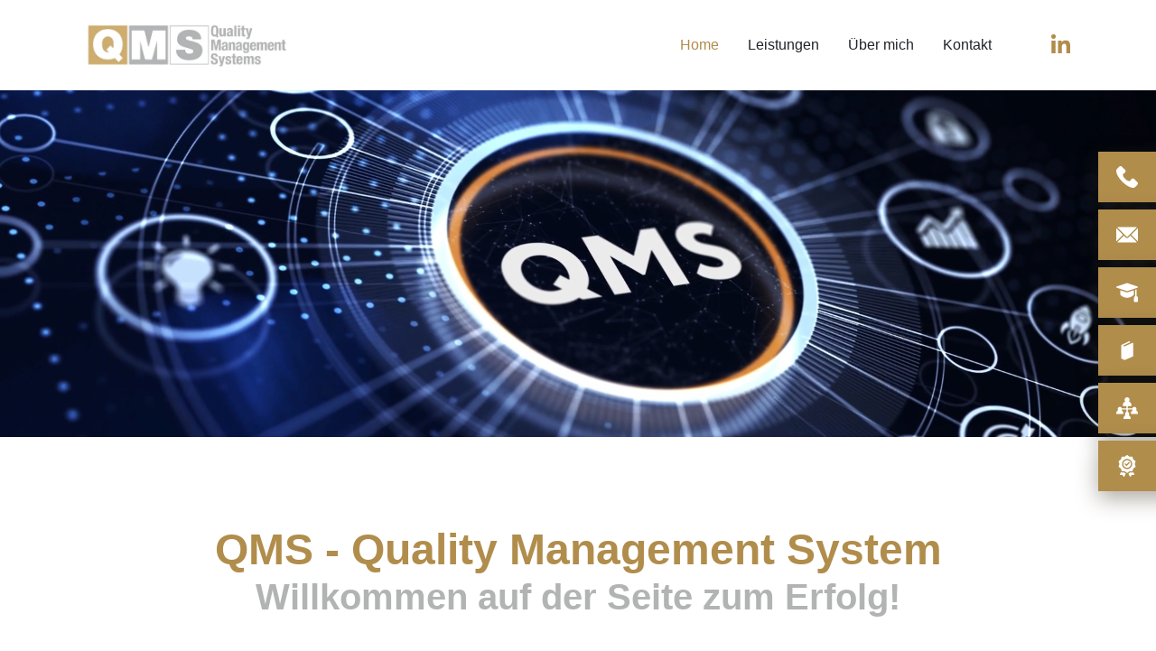

--- FILE ---
content_type: text/html; charset=UTF-8
request_url: https://www.q-m-s.at/
body_size: 9968
content:
<!DOCTYPE HTML>
<html lang="de">
			<head>
						<meta http-equiv="Content-Type" content="text/html; charset=utf-8" />

            
                            <title>QMS - Quality Management System - Kitzbühel</title>
            
			
			<link rel="canonical" href="https://www.q-m-s.at/" />
<link rel="dns-prefetch" href="https://stats.futureweb.at">
										<meta name="author" content="q-m-s" />
												
			<meta name="revisit-after" content="7 days" />
			<meta name="referrer" content="always">
			
			<link rel="stylesheet" type="text/css" href="/userconfig/7464/css/style.min.css?cb=1757425984">				<script nonce="BmNzbe0ZEKUF3J7NSeTjyw==">function dummyGoogle(){this.push=function(param){return true;}}
					var _gaq=new dummyGoogle();if(!('ga'in window)){window.ga=function(){return false;};}</script>
				
			<script nonce="BmNzbe0ZEKUF3J7NSeTjyw==">var js_up_lang="";</script>	        			
			
			
			<meta name="apple-mobile-web-app-title" content="QMS.at" /><meta name="application-name" content="QMS.at" />			
			
						
<meta name="viewport" content="width=device-width, initial-scale=1" />

<meta name="theme-color" content="#00aeaf" />

<link rel="icon" type="image/x-icon" href="/userdata/7464/uploads/standardImages/favicon.ico">
<link rel="icon" type="image/png" href="/userdata/7464/uploads/standardImages/favicon.png?width=32">
<link rel="apple-touch-icon-precomposed" sizes="241x241" href="/userdata/7464/uploads/standardImages/favicon.png?width=241">
<link rel="apple-touch-icon-precomposed" sizes="167x167" href="/userdata/7464/uploads/standardImages/favicon.png?width=167">
<link rel="apple-touch-icon-precomposed" sizes="152x152" href="/userdata/7464/uploads/standardImages/favicon.png?width=152">
<link rel="apple-touch-icon-precomposed" sizes="144x144" href="/userdata/7464/uploads/standardImages/favicon.png?width=144">
<link rel="apple-touch-icon-precomposed" sizes="120x120" href="/userdata/7464/uploads/standardImages/favicon.png?width=120">
<link rel="apple-touch-icon-precomposed" sizes="114x114" href="/userdata/7464/uploads/standardImages/favicon.png?width=114">
<link rel="apple-touch-icon-precomposed" sizes="72x72" href="/userdata/7464/uploads/standardImages/favicon.png?width=72">
<link rel="apple-touch-icon-precomposed" href="/userdata/7464/uploads/standardImages/favicon.png?width=57">
<link rel="icon" sizes="192x192" href="/userdata/7464/uploads/standardImages/favicon.png?width=192">
<link rel="icon" sizes="128x128" href="/userdata/7464/uploads/standardImages/favicon.png?width=128">
<link rel="icon" sizes="16x16" href="/userdata/7464/uploads/standardImages/favicon.ico">
<link rel="shortcut icon" href="/userdata/7464/uploads/standardImages/favicon.ico">
<meta name="msapplication-TileImage" content="/userdata/7464/uploads/standardImages/favicon.png?width=144">
<meta name="msapplication-TileColor" content="#00aeaf">

<script src="/includes/bootstrap/5/5.2.3/dist/js/bootstrap.bundle.min.js"></script>
<script src="/js/jquery/jquery-3.6.3.min.js"></script>

<meta property="og:url" content="/home/" />
<meta property="og:type" content="website" />
<meta property="og:title" content="QMS - Quality Management System - Kitzbühel" />
<meta property="og:description" content="Willkommen auf der Seite zum Erfolg!
Mit unserem Know How aus mehr als 20 Jahren Berufserfahrung auf dem Weg zum Erfolg." />
<meta name="twitter:card" content="summary_large_image" />
<meta property="twitter:url" content="/home/" />
<meta name="twitter:title" content="QMS - Quality Management System - Kitzbühel" />
<meta name="twitter:description" content="Willkommen auf der Seite zum Erfolg!
Mit unserem Know How aus mehr als 20 Jahren Berufserfahrung auf dem Weg zum Erfolg." />

<meta property="og:image" content="https://www.q-m-s.at/userdata/7464/hb/menue.jpg?width=1200&height=630" />
<meta property="og:image:width" content="1200" />
<meta property="og:image:height" content="630" />
<meta name="twitter:image" content="https://www.q-m-s.at/userdata/7464/hb/menue.jpg?width=1200&height=630" />

						<meta name="description" content="Willkommen auf der Seite zum Erfolg!
Mit unserem Know How aus mehr als 20 Jahren Berufserfahrung auf dem Weg zum Erfolg." />
			<meta name="keywords" content="Weiterbildung, Unternehmensberatung, Unternehmensorganisation, Organisation, Beratung, Unternehmen" />
	        	        								<meta name="google-site-verification" content="pqtPDWMk9Msq4aJ6zhfr07pqJo_d3E7A07gI93mdtUo" />			
			
			
						<script nonce="BmNzbe0ZEKUF3J7NSeTjyw==" defer src="/templates/fw-tpl-aron/includes/klaro_config.js.php?lang=de&cb=350dfa00b5d562a15c1c05c0fc7dd4af"></script><script nonce="BmNzbe0ZEKUF3J7NSeTjyw==" defer src="/js/klaro/0.0.0-futureweb/dist/klaro.js"></script>			</head>

							
									<body class="body_index">
				
	        
	        	                    
			
        <div class="body-wrapper sidebuttons">
            
<header id="main-header" class="main-header header-1">
    <nav class="navbar navbar-expand-xl">
        <div class="container">
                            <div class="navbar-brand">
                    <a class="navbar-brand-inner" href="/">
                        <img
                            src="/userdata/7464/uploads/standardImages/logo.png"
                            alt="QMS.at"
                            width="517"                            height="118"                        >
                    </a>
                </div>
                        <button class="navbar-toggler" type="button" data-bs-toggle="offcanvas" data-bs-target="#mobileOffcanvasNav" aria-controls="mobileOffcanvasNav" aria-expanded="false" aria-label="Toggle navigation">
                <span class="menu-toggler-icon">
                    <span class="menu-toggler-icon-inner"></span>
                </span>
            </button>
            <div class="collapse navbar-collapse" id="mainNavigation">
                
<ul tabindex="-1"  class="navbar-nav l0">
	<li class="mnu79469 l0 current nav-item"><a  href="/" class=" nav-link" data-text="Home">Home</a></li>
	<li class="mnu84572 l0 has_submenu nav-item"><span class="menuSpanClick"></span><a  href="#" class=" nav-link">Leistungen</a>
		<ul class="dropdown-menu collapse l1">
			<li class="mnu84573 nav-item l1 nav-item"><a  href="/handbuch/" class=" nav-link" data-text="Handbuch/Informationen">Handbuch/Informationen</a></li>
			<li class="mnu79479 nav-item l1 nav-item"><a  href="/prozessmanagement/" class=" nav-link" data-text="Prozessmanagement">Prozessmanagement</a></li>
			<li class="mnu84574 nav-item l1 lastElem nav-item"><a  href="/unternehmensstruktur/" class=" nav-link" data-text="Unternehmensstruktur">Unternehmensstruktur</a></li>
		</ul>
	</li>
	<li class="mnu79480 l0 nav-item"><a  href="/ueber-mich/" class=" nav-link" data-text="Über mich">Über mich</a></li>
	<li class="mnu79482 l0 lastElem nav-item"><a  href="/kontakt/" class=" nav-link" data-text="Kontakt">Kontakt</a></li>
</ul>            </div>
                            <ul class="navbar-socials socials-icons d-none d-xl-flex">
                    <li class="linkedin"><a href="https://at.linkedin.com/in/fritz-michelitsch-4ba04a121" target="_blank"  rel="noopener noreferrer" aria-label="LinkedIn"><div class="mask-icon" style="--mask-icon-url: url(/templates/fw-tpl-aron/img/icons/socials/linkedin.svg);" alt="LinkedIn"></div></a></li>                </ul>
                                </div>
    </nav>
    </header>

<div class="mobile-navigation offcanvas offcanvas-end" tabindex="-1" id="mobileOffcanvasNav">
    <div class="offcanvas-header">
        <button type="button" class="btn-close" data-bs-toggle="offcanvas" data-bs-target="#mobileOffcanvasNav" aria-controls="mobileOffcanvasNav" aria-label="Close"></button>
    </div>
    <div class="offcanvas-body">
        <div class="offcanvas-body-wrapper">
            
<ul tabindex="-1"  class="offcanvas-nav nav l0">
	<li class="mnu79469 l0 current nav-item"><a  href="/" class=" nav-link" data-text="Home">Home</a></li>
	<li class="mnu84572 l0 has_submenu nav-item"><span class="menuSpanClick"></span><a  href="#" class=" nav-link">Leistungen</a>
		<ul class="dropdown-menu collapse l1">
			<li class="mnu84573 nav-item l1 nav-item"><a  href="/handbuch/" class=" nav-link" data-text="Handbuch/Informationen">Handbuch/Informationen</a></li>
			<li class="mnu79479 nav-item l1 nav-item"><a  href="/prozessmanagement/" class=" nav-link" data-text="Prozessmanagement">Prozessmanagement</a></li>
			<li class="mnu84574 nav-item l1 lastElem nav-item"><a  href="/unternehmensstruktur/" class=" nav-link" data-text="Unternehmensstruktur">Unternehmensstruktur</a></li>
		</ul>
	</li>
	<li class="mnu79480 l0 nav-item"><a  href="/ueber-mich/" class=" nav-link" data-text="Über mich">Über mich</a></li>
	<li class="mnu79482 l0 lastElem nav-item"><a  href="/kontakt/" class=" nav-link" data-text="Kontakt">Kontakt</a></li>
</ul>        </div>
    </div>
    <div class="offcanvas-footer">
                    <ul class="offcanvas-socials socials-icons">
                <li class="linkedin"><a href="https://at.linkedin.com/in/fritz-michelitsch-4ba04a121" target="_blank"   rel="noopener noreferrer" aria-label="LinkedIn"><div class="mask-icon" style="--mask-icon-url: url(/templates/fw-tpl-aron/img/icons/socials/linkedin.svg);" alt="LinkedIn"></div></a></li>            </ul>
            </div>
</div>

            <main class="main-contents type-pel">
                            




<section
    id="element-20870"
    class="headerslider bg-opacity-100 section-padding-top-3 section-padding-bottom-3 align-start vertalign-bottom"
    style="--headerslider-aspectratio-desktop: 30; --headerslider-aspectratio-tablet: 56.25; --headerslider-aspectratio-mobile: 60;"
    data-header="image"
    data-elem-id="20870"
>
    <div class="section-background-image" style=""></div>
    <div class="headerslider-slide splide is-rendered" id="slider_20870">
                <div class="splide__track">
            <ul class="splide__list">
                

<li
    class="headerslider-entry splide__slide type-video"
    style=""
>
    
        <div class="headerslider-entry-video html5">
        <video id='video' muted playsinline autoplay poster="/userdata/7464/pid/79469/pageElem/20870/23046/output_image.jpg">
            <source src="/userdata/7464/uploads/video/doit.mp4" />
        </video>
        <img alt="Video" width="2560" height="768" fetchpriority="high" srcset="/userdata/7464/pid/79469/pageElem/20870/23046/output_image.jpg?width=640 640w, /userdata/7464/pid/79469/pageElem/20870/23046/output_image.jpg?width=1280 1280w, /userdata/7464/pid/79469/pageElem/20870/23046/output_image.jpg?width=1920 1920w, /userdata/7464/pid/79469/pageElem/20870/23046/output_image.jpg?width=2560 2560w" src="/userdata/7464/pid/79469/pageElem/20870/23046/output_image.jpg">    </div>
    
    
    </li>

            </ul>
            <div class="section-overlay" style=""></div>        </div>

                <div class="splide__controls">
            <div class="container">
                                            </div>
        </div>

            </div>

    </section>


<section id="element-20873" class="imageentrieswithtext variant-2 bg-opacity-100 section-padding-top-3 section-padding-bottom-3 align-center" data-elem-id="20873">
    <div class="section-background-image" style=""></div>    <div class="section-overlay" style=""></div>    <div class="section-inner">
        <div class="container">
            
    <div class="section-heading">
                    <h1 class="section-heading-title display-5 titlecolor-primary order-1">QMS - Quality Management System</h1>
                            <h2 class="section-heading-subtitle h1 titlecolor-secondary order-2">Willkommen auf der Seite zum Erfolg!</h2>
            </div>
            <div class="section-description section-description-top"><p>Quality Management System spielt eine entscheidende Rolle dabei, Unternehmen bei der Erstellung und Organisation ihrer Qualit&auml;tsmanagement-Dokumente zu unterst&uuml;tzen. Es sorgt daf&uuml;r, dass sowohl die Strukturen als auch das Prozessmanagement optimal gestaltet sind, um F&uuml;hrungskr&auml;fte und Mitarbeitende in ihren Aufgaben zu f&ouml;rdern. Durch gezielte Schulungen und Entwicklungsma&szlig;nahmen wird nicht nur die Kompetenz der Mitarbeitenden gest&auml;rkt, sondern auch die Qualit&auml;t der Dienstleistungen, die den G&auml;sten angeboten werden, sichergestellt. So tr&auml;gt das System dazu bei, eine hohe Zufriedenheit bei den G&auml;sten zu gew&auml;hrleisten und die Effizienz im Unternehmen zu steigern.&nbsp;</p>
<h3></h3>
<p></p>
<h1><span class="text-primary">Produkte / Leistungen</span></h1></div>            <div class="imageentrieswithtext-contents">
                                    <div class="imageentrieswithtext-entries row align-center fullelemclick">
                        
<div class="imageentrieswithtext-entry col-xl-4 col-md-6 col-12 hastitle haslink">
    <div class="imageentrieswithtext-entry-wrapper bg-primary bg-opacity-75">
                    <a
                href="/handbuch/"
                target="_self"
                class="imageentrieswithtext-entry-link"
                aria-label="Handbuch/Infor&shy;mationen"
            >
            </a>
                <div class="imageentrieswithtext-entry-image" style="--imageentrieswithtext-aspectratio: 100;">
            <div class="element-overlay" style=""></div>                            <div class="imageentrieswithtext-entry-image-wrapper">
                                            <img alt="buch_laptop" width="900" height="900" loading="lazy" srcset="/userdata/7464/pid/79469/pageElem/20873/23031/buch_laptop.jpg?width=225 225w, /userdata/7464/pid/79469/pageElem/20873/23031/buch_laptop.jpg?width=450 450w, /userdata/7464/pid/79469/pageElem/20873/23031/buch_laptop.jpg?width=675 675w, /userdata/7464/pid/79469/pageElem/20873/23031/buch_laptop.jpg?width=900 900w" sizes="(min-width: 1600px) 513.33333333333px, (min-width: 1200px) 380px, (min-width: 720px) 384px, 100vw" src="/userdata/7464/pid/79469/pageElem/20873/23031/buch_laptop.jpg">                                    </div>
                    </div>
        <div class="imageentrieswithtext-entry-contents bgpadding title-only">
            <div class="imageentrieswithtext-entry-contents-inner bg-primary bg-opacity-75 colorscheme-light" >
                                    <h3 class="imageentrieswithtext-entry-contents-title titlecolor-light align-center">
                        <a href="/handbuch/" target="_self">                        Handbuch/Infor&shy;mationen                        </a>                    </h3>
                                                                            </div>
        </div>
    </div>
    </div>



<div class="imageentrieswithtext-entry col-xl-4 col-md-6 col-12 hastitle haslink">
    <div class="imageentrieswithtext-entry-wrapper bg-secondary bg-opacity-75">
                    <a
                href="/prozessmanagement/"
                target="_self"
                class="imageentrieswithtext-entry-link"
                aria-label="Prozess&shy;management"
            >
            </a>
                <div class="imageentrieswithtext-entry-image" style="--imageentrieswithtext-aspectratio: 100;">
            <div class="element-overlay" style=""></div>                            <div class="imageentrieswithtext-entry-image-wrapper">
                                            <img alt="gluebirne(1)" width="900" height="900" loading="lazy" srcset="/userdata/7464/pid/79469/pageElem/20873/30983/gluebirne(1).jpg?width=225 225w, /userdata/7464/pid/79469/pageElem/20873/30983/gluebirne(1).jpg?width=450 450w, /userdata/7464/pid/79469/pageElem/20873/30983/gluebirne(1).jpg?width=675 675w, /userdata/7464/pid/79469/pageElem/20873/30983/gluebirne(1).jpg?width=900 900w" sizes="(min-width: 1600px) 513.33333333333px, (min-width: 1200px) 380px, (min-width: 720px) 384px, 100vw" src="/userdata/7464/pid/79469/pageElem/20873/30983/gluebirne(1).jpg">                                    </div>
                    </div>
        <div class="imageentrieswithtext-entry-contents bgpadding title-only">
            <div class="imageentrieswithtext-entry-contents-inner bg-secondary bg-opacity-75 colorscheme-light" >
                                    <h3 class="imageentrieswithtext-entry-contents-title titlecolor-light align-center">
                        <a href="/prozessmanagement/" target="_self">                        Prozess&shy;management                        </a>                    </h3>
                                                                            </div>
        </div>
    </div>
    </div>



<div class="imageentrieswithtext-entry col-xl-4 col-md-6 col-12 hastitle haslink">
    <div class="imageentrieswithtext-entry-wrapper bg-primary bg-opacity-75">
                    <a
                href="/unternehmensstruktur/"
                target="_self"
                class="imageentrieswithtext-entry-link"
                aria-label="Unternehmensstruktur"
            >
            </a>
                <div class="imageentrieswithtext-entry-image" style="--imageentrieswithtext-aspectratio: 100;">
            <div class="element-overlay" style=""></div>                            <div class="imageentrieswithtext-entry-image-wrapper">
                                            <img alt="business-quality-concept-2023-11-27-05-08-18-utc" width="900" height="900" loading="lazy" srcset="/userdata/7464/pid/79469/pageElem/20873/23030/business-quality-concept-2023-11-27-05-08-18-utc.jpg?width=225 225w, /userdata/7464/pid/79469/pageElem/20873/23030/business-quality-concept-2023-11-27-05-08-18-utc.jpg?width=450 450w, /userdata/7464/pid/79469/pageElem/20873/23030/business-quality-concept-2023-11-27-05-08-18-utc.jpg?width=675 675w, /userdata/7464/pid/79469/pageElem/20873/23030/business-quality-concept-2023-11-27-05-08-18-utc.jpg?width=900 900w" sizes="(min-width: 1600px) 513.33333333333px, (min-width: 1200px) 380px, (min-width: 720px) 384px, 100vw" src="/userdata/7464/pid/79469/pageElem/20873/23030/business-quality-concept-2023-11-27-05-08-18-utc.jpg">                                    </div>
                    </div>
        <div class="imageentrieswithtext-entry-contents bgpadding title-only">
            <div class="imageentrieswithtext-entry-contents-inner bg-primary bg-opacity-75 colorscheme-light" >
                                    <h3 class="imageentrieswithtext-entry-contents-title titlecolor-light align-center">
                        <a href="/unternehmensstruktur/" target="_self">                        Unternehmensstruktur                        </a>                    </h3>
                                                                            </div>
        </div>
    </div>
    </div>


                    </div>
                            </div>
                        

        </div>
    </div>

    
</section>


<section id="element-20875" class="fullwidthimage bg-opacity-100 section-padding-top-3 section-padding-bottom-3 align-start" data-elem-id="20875">
    <div class="section-background-image" style=""></div>    <div class="section-overlay" style=""></div>    <div class="jarallax" id="parallax_20875">
        <img class="fullwidthimage-image jarallax-img opacity-100" alt="gluebirne(1)" srcset="/userdata/7464/pid/79469/pageElem/20875/gluebirne(1).jpg?width=480 480w, /userdata/7464/pid/79469/pageElem/20875/gluebirne(1).jpg?width=960 960w, /userdata/7464/pid/79469/pageElem/20875/gluebirne(1).jpg?width=1440 1440w, /userdata/7464/pid/79469/pageElem/20875/gluebirne(1).jpg?width=1920 1920w" src="/userdata/7464/pid/79469/pageElem/20875/gluebirne(1).jpg">                <div class="fullwidthimage-inner section-padding-top-3 section-padding-bottom-3" style="min-height: 33.85vw;">
            <div class="container">
                
                <div class="fullwidthimage-contents">
                                    </div>
                

            </div>
        </div>
    </div>

    </section>


<section id="element-30724" class="pelinclude section-padding-top-3 section-padding-bottom-3 align-start" data-elem-id="30724">
	
<section id="kontaktanfrage" class="contactform bg-opacity-100 section-padding-top-2 section-padding-bottom-3 align-start" data-elem-id="21777">
    <div class="section-background-image" style=""></div>    <div class="section-overlay" style=""></div>    <div class="section-inner">
        <div class="container">
            
    <div class="section-heading">
                    <h1 class="section-heading-title titlecolor-primary order-1">Haben Sie Fragen oder wollen Sie sich bei uns bewerben?</h1>
                            <h2 class="section-heading-subtitle h3 titlecolor-secondary order-2">Kontaktieren Sie uns für ein kostenloses Erstgespräch.</h2>
            </div>
                        <div class="contactform-form forminclude">
                <div class="dynCntInclude dynCntInclude_pel dynCntInclude_pel_79483"><script nonce="BmNzbe0ZEKUF3J7NSeTjyw==" type="text/javascript" src="/js/jquery/jquery.formautofill/jquery.formautofill.min.js"></script>
    <script nonce="BmNzbe0ZEKUF3J7NSeTjyw==" type="text/javascript" src="/js/jquery/jquery-validation-1.19.5/dist/jquery.validate.min.js"></script>
    <script nonce="BmNzbe0ZEKUF3J7NSeTjyw==" type="text/javascript" src="/js/jquery/jquery-validation-1.19.5/dist/localization/messages_de.min.js"></script>
    <script nonce="BmNzbe0ZEKUF3J7NSeTjyw==">
    (function ($) {
        var options = {
            findbyname: false,
            restrict: true
        };

        var data = [];

         $(document).ready(function() {
            $("#form_79483").autofill( data, options );
            /*autofill(document.getElementById("form_79483"), data);*/

            /*$("textarea").val().replace("<br />", "asdfsa")*/

            $("#form_79483 .formbuilder-autocomplete").each(function(i,ele){
                console.log("Autocomplete Ele: "+ele);
                var sources = [];
                $(this).find("ul li").each(function(i,ele){
                    sources.push({"label": $(ele).text(), "value" : $(ele).text()});
                    /*console.log({"label": $(ele).text(), "value" : $(ele).text()});*/
                });

                if($(this).find("input:visible").attr("require-Valid-Option")=="true"){
                    var requireValidOption = true;
                } else {
                    var requireValidOption = false;
                }

                $(this).find("input:visible").autocomplete({
                    source: sources,
                    change: function(e, ui) {
                        if (!ui.item && requireValidOption==true) {
                            $(this).val("");
                        }
                    },
                    response: function(e, ui) {
                        if (ui.content.length == 0 && requireValidOption==true) {
                            $(this).val("");
                        }
                    }
                }).on("keydown", function(e) {
                    if (e.keyCode == 27 && requireValidOption==true) {
                        $(this).val("");
                    }
                });
            });

            var validate = $("#form_79483").validate({
                lang: "de",
                ignoreTitle: true,
                errorPlacement: function (error, element) {
                    if($(element).hasClass("other-val") || $(element).hasClass("captcha")) {
                        error.insertAfter(element);
                    }
                    if (element[0].type == "checkbox" || element[0].type == "radio") {
                        element.parent().parent().parent().children("label").append(error);
                    }
                    else {
                        element.parent().find("label").append(error);
                    }
                }
            });

            $("#form_79483 .captcha").rules( "add", {
              required: true,
              remote: {
                url: "/php/aj/captcha.aj.php",
                type: "post",
                data: {
                    captcha: function() {
                        return $(".captcha").val();
                    }
                }
              },
              messages: {
                remote: "Der Sicherheitscode wurde falsch eingegeben! Bitte erneut versuchen."
              }
            });

            jQuery.validator.addMethod("phone", function (value, element) {
                return this.optional(element) || /([0(+][0-9\.\-\/ ()]{7,})/.test(value);
            }, "Ungültige Telefonnnummer");

            $("#form_79483 input[type='tel']").each(function() {
                $(this).rules("add", "phone");
            });

            $("#form_79483 .captcha").blur(function(){
                validate.element(".captcha");
            });

            /*checkbox group - required "Other" Field - only Required if Checkbox checked ...*/
            function checkboxValidate(elem){
                /*console.log("#"+$(elem).attr("id")+"-value");*/
                elemId = $(elem).attr("name").replace("[]", "");
                otherElem = $("#"+elemId+"-other");
                if($(otherElem).is(":checked")) {
                    /*console.log("checked");*/
                    /*$("#"+$(this).attr("id")+"-value").rules("remove");*/
                    $("#"+elemId+"-other-value").rules( "add", {
                        required: true,
                    });
                } else {
                    /*console.log("not checked");*/
                    $("#"+elemId+"-other-value").removeClass("error");
                    $("#"+elemId+"-other-value-error").text();
                    $("#"+elemId+"-other-value-error").hide();
                    $("#"+elemId+"-other-value").rules( "add", {
                        required: false,
                    });
                 }
            }

            /*Bugfix until fixed: https://github.com/kevinchappell/formBuilder/issues/1061
            now solved in PHP on Form  save
            $("#form_79483 input.other-val" ).each(function( index ) {
                $(this).attr("name", $(this).attr("id"));
            });*/

            $("#form_79483 .other-option" ).each(function( index ) {
                checkboxValidate($( this ));
            });

            /*$(".other-option").click(function(){*/
            $("#form_79483 input[type='radio'],input[type='checkbox']").click(function(){
                checkboxValidate($(this));
            });
         });
         /*$('[inputmode]').each(function () { this.attr({type: this.attr('inputmode'), novalidate: true}) });*/
    })(jQuery);
    </script>
    
        <style>
            .formbuilder-autocomplete-list {
                display: none;
            }
            .field-form-cust-adresse {
                display: none !important;
            }
        </style>
    <div id="formbuilder"><form method="post" enctype="multipart/form-data" id="form_79483">
          <input type="hidden" name="id_form" value="436">
          <input type="hidden" name="PXQUNT4Yc9" value="QkeYEPnYPd7wSNzy63Zujt5fy">
          <input type="hidden" name="formSent" value="true">
          <input type="hidden" name="conlyForm" value="">
         <div class="rendered-form"><div class="formbuilder-text form-group field-form-cust-adresse"><label for="form-cust-adresse" class="formbuilder-text-label">Spam</label><input type="text" class="form-control" name="form-cust-adresse" rel="mustBeEmpty" id="form-cust-adresse"></div><div id="formbuilderrender-row-row-1" class="row form-inline"><div class="formbuilder-text form-group field-text-1684913357338-0 row-1 col-lg-6"><label for="text-1684913357338-0" class="formbuilder-text-label">Ihr Name<span class="formbuilder-required">*</span></label><input type="text" class="form-control" name="text-1684913357338-0" id="text-1684913357338-0" required="required" aria-required="true"></div><div class="formbuilder-text form-group field-text-1684913358777-0 row-1 col-lg-6"><label for="text-1684913358777-0" class="formbuilder-text-label">Ihre E-Mail<span class="formbuilder-required">*</span></label><input type="email" class="form-control" name="text-1684913358777-0" id="text-1684913358777-0" required="required" aria-required="true"></div></div><div class="formbuilder-textarea form-group field-textarea-1684913394026-0"><label for="textarea-1684913394026-0" class="formbuilder-textarea-label">Ihre Nachricht<span class="formbuilder-required">*</span></label><textarea type="textarea" class="form-control" name="textarea-1684913394026-0" id="textarea-1684913394026-0" required="required" aria-required="true"></textarea></div><div class="formbuilder-checkbox-group form-group field-checkbox-group-1684913395547-0"><label for="checkbox-group-1684913395547-0" class="formbuilder-checkbox-group-label">Datenschutzerklärung<span class="formbuilder-required">*</span></label><div class="checkbox-group"><div class="formbuilder-checkbox"><input name="checkbox-group-1684913395547-0[]" id="checkbox-group-1684913395547-0-0" required="required" aria-required="true" value="option-1" type="checkbox"><label for="checkbox-group-1684913395547-0-0"><div>Durch das Senden bestätige ich, dass ich die <a href="/datenschutz/">Datenschutzerklärung</a> zur Kenntnis genommen habe und diese akzeptiere.</div></label></div></div></div><div class="formbuilder-captcha form-group field-captcha-1684913402517-0"><label for="captcha-1684913402517-0" class="formbuilder-captcha-label">Captcha</label><div id="my-cool-dropzone" class="dropzone"><img id="captcha-1684913402517-0_img" class="fwCaptcha" src="/includes/captcha/securimage_show.php?namespace=form&amp;sid=0.18397596209737443"><span><a href="#" onclick="document.getElementById('captcha-1684913402517-0_img').src='/includes/captcha/securimage_show.php?namespace=form&amp;sid='+Math.random()+''; return false;"><img src="/images/reload_captcha.png" alt="reload" border="0"></a></span><input type="text" class="form-control captcha" name="captcha-1684913402517-0" autocomplete="off" rel="captcha" id="captcha-1684913402517-0"></div></div><div class=""><h6 id="control-8800789"><span style="color: rgb(132, 150, 148); font-family: Nunito, -apple-system, BlinkMacSystemFont, " segoe="" ui",="" roboto,="" helvetica,="" arial,="" sans-serif,="" "apple="" color="" emoji",="" "segoe="" ui="" symbol";="" font-size:="" 16px;="" font-style:="" italic;"="">Bitte alle mit * gekennzeichneten Felder ausfüllen.</span></h6></div><div class="formbuilder-button form-group field-button-1684913403320-0"><button type="submit" name="button-1684913403320-0" id="button-1684913403320-0">Senden</button></div></div>
          </form></div></div>            </div>
                        

        </div>
    </div>
</section>

</section>


                            </main>

            
<footer id="main-footer" class="main-footer footer-2">
    <div class="main-footer-top">
        <div class="container">
            <div class="main-footer-top-row row hasopeninghours">
                                <div class="col-12 col-lg-12 col-xl-auto main-footer-top-col main-footer-top-logo">
                    <a href="/" aria-label="QMS.at">
                        <img
                            src="/userdata/7464/uploads/standardImages/logo_footer.png"
                            alt=""
                            width="184"                            height="60"                        >
                    </a>
                </div>
                                <div class="col-12 col-lg-4 col-xl main-footer-top-col main-footer-top-company">
                    <div class="col-title h4">
                        QMS.at                    </div>
                    <div class="col-content">
                                                <span>Jochberger Straße&nbsp;87</span><br/>
                        <span>6370&nbsp;Kitzbühel</span>
                    </div>
                </div>
                                    <div class="col-12 col-lg-4 col-xl-3 main-footer-top-col main-footer-top-openinghours">
                        <div class="col-title h4">
                            Öffnungszeiten                        </div>
                        <div class="col-content">
                            <p>Montag - Donnerstag<br />08.00 - 12.00 und 14.00 - 17.00</p>
<p>Freitag<br />08.00 - 12.00</p>
<p><strong>Termine nach Vereinbarung!</strong></p>                        </div>
                    </div>
                                                <div class="col-12 col-lg-4 col-xl-3  main-footer-top-col main-footer-top-contact">
                    <div class="col-title h4">
                        Kontakt                    </div>
                    <div class="col-content">
                        <ul class="main-footer-top-contactdata">
                                                            <li>
                                    <div class="mask-icon" style="--mask-icon-url: url('/templates/fw-tpl-aron/img/icons/call.svg');" alt=""></div>
                                    <span><a href="tel:00436764178900">+43 676 41 78 900</a></span>
                                </li>
                                                                                                                                                <li>
                                    <div class="mask-icon" style="--mask-icon-url: url('/templates/fw-tpl-aron/img/icons/mail.svg');" alt=""></div>
                                    <span><a href="mailto:office@q-m-s.at">office@q-m-s.at</a></span>
                                </li>
                                                    </ul>
                                                <ul class="main-footer-top-socials socials-icons">
                            <li class="linkedin"><a href="https://at.linkedin.com/in/fritz-michelitsch-4ba04a121" target="_blank"   rel="noopener noreferrer" aria-label="LinkedIn"><div class="mask-icon" style="--mask-icon-url: url(/templates/fw-tpl-aron/img/icons/socials/linkedin.svg);" alt="LinkedIn"></div></a></li>                        </ul>
                                            </div>
                </div>
            </div>
        </div>
    </div>
    <div class="main-footer-bottom">
        <div class="container">
            <div class="row">
                <div class="main-footer-bottom-nav col-12 col-lg">
                    
<ul tabindex="-1"  class="footer-nav l0">
	<li class="mnu79473 l0 nav-item"><a  href="/impressum/" class=" nav-link" data-text="Impressum">Impressum</a></li>
	<li class="mnu79474 l0 nav-item"><a  href="/datenschutz/" class=" nav-link" data-text="Datenschutz">Datenschutz</a></li>
	<li class="mnu79475 l0 lastElem nav-item"><a  href="#" class=" nav-link">Cookies</a></li>
</ul>                </div>
                <div class="main-footer-bottom-copyright col-12 col-lg">
                    &copy; <a href="https://www.futureweb.at" rel="external">Futureweb GmbH</a>                </div>
            </div>
        </div>
    </div>
</footer>            
<div class="main-sidebar sidebar-1">
    <ul class="sidebar-nav">
                            <li class="sidebar-link hasicon">
                        <a
                href="tel:0043535662067"
                target="_blank"                                aria-label="Telefon"
            >
                                            <div class="mask-icon" style="--mask-icon-url: url('/userdata/7464/hb/79476/menueicon.svg');"></div>
                                <span>Telefon</span>
                        </a>
                    </li>
                                    <li class="sidebar-link hasicon">
                        <a
                href="mailto:office@q-m-s.at"
                target="_blank"                                aria-label="E-Mail"
            >
                                            <div class="mask-icon" style="--mask-icon-url: url('/userdata/7464/hb/79477/menueicon.svg');"></div>
                                <span>E-Mail</span>
                        </a>
                    </li>
                                    <li class="sidebar-link hasicon">
                        <a
                href="https://i4c-demo.bema-solutions.at/"
                target="_blank"                                aria-label="Akademie"
            >
                                            <div class="mask-icon" style="--mask-icon-url: url('/userdata/7464/hb/79478/menueicon.svg');"></div>
                                <span>Akademie</span>
                        </a>
                    </li>
                                    <li class="sidebar-link hasicon">
                        <a
                href="/handbuch/"
                target="_blank"                                aria-label=" Handbuch/Informationen"
            >
                                            <div class="mask-icon" style="--mask-icon-url: url('/userdata/7464/hb/85065/menueicon.svg');"></div>
                                <span> Handbuch/Informationen</span>
                        </a>
                    </li>
                                    <li class="sidebar-link hasicon">
                        <a
                href="/organisationsautor/"
                target="_blank"                                aria-label=" Organisationsautor"
            >
                                            <div class="mask-icon" style="--mask-icon-url: url('/userdata/7464/hb/85066/menueicon.svg');"></div>
                                <span> Organisationsautor</span>
                        </a>
                    </li>
                                    <li class="sidebar-link hasicon">
                        <a
                href="/qualitaetssicherungssystem/"
                target="_blank"                                aria-label="Qualitätssicherungssystem"
            >
                                            <div class="mask-icon" style="--mask-icon-url: url('/userdata/7464/hb/85067/menueicon.svg');"></div>
                                <span>Qualitätssicherungssystem</span>
                        </a>
                    </li>
                </ul>
</div>

            

            <a id="scroll-to-top" href="#" data-scrolltotop></a>
        </div>

            						                <!-- Matomo -->
                                                <script nonce="BmNzbe0ZEKUF3J7NSeTjyw==" type="application/javascript" data-type="application/javascript" data-name="matomo">
                  var _paq = window._paq = window._paq || [];
                  /* tracker methods like "setCustomDimension" should be called before "trackPageView" */
                  _paq.push(['requireCookieConsent']);
                  _paq.push(["setDocumentTitle", document.domain + "/" + document.title]);
                  _paq.push(['trackPageView']);
                  _paq.push(['enableLinkTracking']);
                  _paq.push(['enableHeartBeatTimer']);
                  (function() {
                    var u="https://stats.futureweb.at/";
                    _paq.push(['setTrackerUrl', u+'matomo.php']);
                    _paq.push(['setSiteId', '1']);
                                        _paq.push(['addTracker', piwikUrl = u+'matomo.php', 1732]);                    var d=document, g=d.createElement('script'), s=d.getElementsByTagName('script')[0];
                    g.type='text/javascript'; g.async=true; g.src=u+'matomo.js'; s.parentNode.insertBefore(g,s);
                  })();
                </script>
                <noscript>
                	<p><img src="https://stats.futureweb.at/matomo.php?idsite=1&rec=1" style="border:0;" alt="" /></p>
                	                		<p><img src="https://stats.futureweb.at/matomo.php?idsite=1732&rec=1" style="border:0;" alt="" /></p>
                	               	</noscript>
                <!-- End Matomo Code -->
			<script src="/templates/fw-tpl-aron/js/main.js?cb=1719566302"></script>
<script async type="module" src="/js/futureweb/fw-cms-shared/fw-cms-shared.js?cb=1742917636"></script>
<script defer src="/templates/fw-tpl-aron/js/vendor/splide.min.js"></script>
<script defer src="/templates/fw-tpl-aron/js/vendor/fancybox.umd.min.js"></script>
<script defer src="/templates/fw-tpl-aron/js/vendor/jarallax.min.js"></script>
<script defer src="/templates/fw-tpl-aron/js/vendor/countUp.umd.js"></script>
<script defer src="/templates/fw-tpl-aron/js/vendor/img-comparison-slider.min.js"></script>

<script defer src="/templates/fw-tpl-aron/js/vendor/smoothscroll.min.js"></script>
<script defer src="/templates/fw-tpl-aron/js/vendor/smoothscroll-anchor-polyfill.min.js"></script>





        <script>
            (function() {
                var header = document.querySelector(".main-header");
                var nav = document.querySelector(".main-header > nav");
                var mainNavigation = document.getElementById("mainNavigation");
                var offcanvasNavigation = document.getElementById("mobileOffcanvasNav");
                var isLoggedIn = document.body.classList.contains("bodyLoggedIn");
                var isEditMode = document.body.classList.contains("editMode");
        
                document.addEventListener("DOMContentLoaded", function() {
                    if (isEditMode) {
                        header.classList.add("scrolled");
                    }
        
                    if (window.scrollY >= 1) {
                        header.classList.add("scrolled");
                    }
                });
        
                window.addEventListener("scroll", function() {
                    var scroll = window.scrollY;
                    var mainNavigationOpen = mainNavigation.classList.contains("show");
                    var offcanvasNavigationOpen = offcanvasNavigation.classList.contains("show");
        
                    if (scroll >= 1) {
                        if (!mainNavigationOpen || !offcanvasNavigationOpen) {
                            header.classList.add("scrolled");
                        }
                    } else {
                        if (!mainNavigationOpen || !offcanvasNavigationOpen) {
                            header.classList.remove("scrolled");
                        }
                    }
                });
        
                document.addEventListener("DOMContentLoaded", function() {
                    var offcanvasMenuItems = offcanvasNavigation.querySelectorAll(".nav-item");
                    var menuSpanClickElements = offcanvasNavigation.querySelectorAll(".nav-item > span.menuSpanClick");
        
                    menuSpanClickElements.forEach((elem) => {
                        var dropdownElem = elem.parentNode.querySelector(".dropdown-menu");
        
                        if (dropdownElem !== null) {
                            elem.parentNode.style.setProperty(
                                "--collapse-height",
                                `${dropdownElem.scrollHeight}px`
                            );
                        }
        
                        elem.addEventListener("click", function(event) {
                            menuSpanClickElements.forEach((e) => {
                                var currDropdownElem = e.parentNode.querySelector(".dropdown-menu");
        
                                if (e === event.target && !e.parentNode.classList.contains("show")) {
                                    e.parentNode.classList.add("show");
        
                                    if (currDropdownElem !== null) {
                                        currDropdownElem.style.setProperty(
                                            "max-height",
                                            "var(--collapse-height)"
                                        );
                                        currDropdownElem.ariaExpanded = "true";
                                    }
                                } else {
                                    e.parentNode.classList.remove("show");
        
                                    if (currDropdownElem !== null) {
                                        currDropdownElem.style.setProperty("max-height", "0");
                                        currDropdownElem.ariaExpanded = "false";
                                    }
                                }
                            });
                        });
                    });
        
                    offcanvasMenuItems.forEach((elem) => {
                        var link = elem.querySelector("a.nav-link");
        
                        link.addEventListener("click", function(event) {
                            var linkHref = link.href;
                            var hasAnchor = link.hash;
                            var anchorElem = link.hash ? document.querySelector(link.hash) : undefined;
                            var offcanvas = bootstrap && bootstrap.Offcanvas && bootstrap.Offcanvas.getInstance(offcanvasNavigation);

                            // check if link is a pdf
                            if (link.href.includes(".pdf")) {
                                // remove hostname from link
                                linkHref = linkHref.replace(window.location.origin, "");
                            }

                            event.preventDefault();
                            window.location = linkHref;
                            if(offcanvas) offcanvas.hide();
        
                            if (hasAnchor && anchorElem) {
                                offcanvasNavigation.addEventListener("hidden.bs.offcanvas", event => {
                                    window.scroll({
                                        behavior: "smooth",
                                        left: 0,
                                        top: anchorElem.offsetTop - (header.clientHeight + 36)
                                    });
                                });
                            }
                        });
                    });
                });
            })();
        </script>
    
            <script>
                document.addEventListener("DOMContentLoaded", function() {
                    var config_20870 = {
                        type: "loop",
                        mediaQuery: "min",
                        interval: 5000,
                        autoplay: false,
                        rewind: false,
                        pagination: true,
                        arrows: true,
                        perMove: 1,
                        lazyLoad: "sequential",
                    };
        
                    var slider_20870 = new Splide("#slider_20870", config_20870);
        
                    
                        var currSlider = document.querySelector("#slider_20870 .headerslider-entry");
                        var slideHasVideo = currSlider.classList.contains("type-video");
            
                        if(slideHasVideo) {
                            var video = document.querySelector("#slider_20870 .headerslider-entry-video video");
                            video.currentTime = 0;
                            video.loop = true;
                            video.play();
                            video.addEventListener("playing", function(e) {
                                video.classList.add("playing");
                            });
                        }
                    
                    
                });
            </script>
        
            <script>
                document.addEventListener("DOMContentLoaded", function() {
                    var elem = document.getElementById("parallax_20875");
                    var parallaxSettings = {
                        speed: 0.2
                    };

                    jarallax(elem, parallaxSettings);
                });
            </script>
        
        <script>
            // function to load scripts
            if (typeof loadScriptByURL === "undefined") {
                function loadScriptByURL(id, url, callback) {
                    const isScriptExist = document.getElementById(id);
        
                    if (!isScriptExist) {
                        var script = document.createElement("script");
                        script.type = "text/javascript";
                        script.src = url;
                        script.id = id;
                        script.onload = function() {
                            if (callback) callback();
                        };
                        document.body.appendChild(script);
                    }
        
                    if (isScriptExist && callback) callback();
                }
            }
        
            // load google maps with api key
            // INFO: This function is called inside the klaro config when consent is given!
            if (typeof loadGoogleMaps === "undefined") {
                function loadGoogleMaps() {
                    loadScriptByURL("googlemaps", "https://maps.googleapis.com/maps/api/js?key=AIzaSyAWPPHruOSty_l5XvdynOV8hYj9pwPB8qA&libraries=places&callback=loadMaps");
                    /* Stats about Google Map Calls ... info for API billing ... */
                    _paq.push(["trackEvent", "Map", "PEL", "www.q-m-s.at"]);
                }
            }
        
            // load every map script after loading finished
            if (typeof loadMaps === "undefined") {
                function loadMaps() {
                    window.maplist.forEach(item => {
                        window[item]();
                    })
                }
            }
        
            if(typeof whenWindowIsAvailable === "undefined") {
                function whenWindowIsAvailable(name, callback) {
                    var interval = 10; // ms
                    window.setTimeout(function() {
                        if (window[name]) {
                            callback(window[name]);
                        } else {
                            whenWindowIsAvailable(name, callback);
                        }
                    }, interval);
                }
            }
        </script>
    
                                                                    <script nonce="BmNzbe0ZEKUF3J7NSeTjyw==" src="/js/futureweb/sentry/dist/loader.js?cb=4" crossorigin="anonymous"></script>

				
                <script nonce="BmNzbe0ZEKUF3J7NSeTjyw==" data-name="sentry" data-src="/js/futureweb/sentry/init-sentry.js.php" data-type="application/javascript"></script>
            
		    
									</body>
			</html>
	

--- FILE ---
content_type: text/css; charset=UTF-8
request_url: https://www.q-m-s.at/userconfig/7464/css/style.min.css?cb=1757425984
body_size: 66633
content:
@keyframes progress-bar-stripes{0%{background-position-x:1rem}}@keyframes spinner-border{to{transform:rotate(360deg)}}@keyframes spinner-grow{0%{transform:scale(0)}50%{opacity:1;transform:none}}@keyframes placeholder-glow{50%{opacity:.2}}@keyframes placeholder-wave{to{-webkit-mask-position:-200% 0;mask-position:-200% 0}}@keyframes splide-loading{0%{transform:rotate(0)}to{transform:rotate(1turn)}}@keyframes fancybox-rotate{to{transform:rotate(360deg)}}@keyframes fancybox-dash{0%{stroke-dasharray:1,200;stroke-dashoffset:0}50%{stroke-dasharray:89,200;stroke-dashoffset:-35px}to{stroke-dasharray:89,200;stroke-dashoffset:-124px}}@keyframes fancybox-fadeIn{0%{opacity:0}to{opacity:1}}@keyframes fancybox-fadeOut{to{opacity:0}}@keyframes fancybox-zoomInUp{0%{transform:scale(.97) translate3d(0,16px,0);opacity:0}to{transform:scale(1) translate3d(0,0,0);opacity:1}}@keyframes fancybox-zoomOutDown{to{transform:scale(.97) translate3d(0,16px,0);opacity:0}}@keyframes fancybox-throwOutUp{to{transform:translate3d(0,-30%,0);opacity:0}}@keyframes fancybox-throwOutDown{to{transform:translate3d(0,30%,0);opacity:0}}@keyframes klaro-fade-up{0%{opacity:0;transform:translateY(20px)}to{opacity:1;transform:translateY(0)}}@keyframes ytPlayerPulse{0%{box-shadow:0 0 0 0 rgba(177,141,76,.2)}to{box-shadow:0 0 0 35px transparent}}@keyframes pulse{0%{box-shadow:0 0 0 0 rgba(177,141,76,.2)}to{box-shadow:0 0 0 35px transparent}}@keyframes tableoverflowslide{0%{right:0;opacity:0}25%{right:0;opacity:1}75%{right:1rem;opacity:1}to{right:1rem;opacity:0}}@keyframes newstickerAnimation{0%{transform:translate3d(0,0,0)}to{transform:translate3d(-100%,0,0)}}@font-face{font-family:"Source Sans Pro";src:url(/includes/webfonts/sourcesanspro/2022/SourceSansPro-ExtraLight.woff2) format("woff2"),url(/includes/webfonts/sourcesanspro/2022/SourceSansPro-ExtraLight.woff) format("woff");font-weight:200;font-style:normal;font-display:swap}@font-face{font-family:"Source Sans Pro";src:url(/includes/webfonts/sourcesanspro/2022/SourceSansPro-ExtraLightItalic.woff2) format("woff2"),url(/includes/webfonts/sourcesanspro/2022/SourceSansPro-ExtraLightItalic.woff) format("woff");font-weight:200;font-style:italic;font-display:swap}@font-face{font-family:"Source Sans Pro";src:url(/includes/webfonts/sourcesanspro/2022/SourceSansPro-Light.woff2) format("woff2"),url(/includes/webfonts/sourcesanspro/2022/SourceSansPro-Light.woff) format("woff");font-weight:300;font-style:normal;font-display:swap}@font-face{font-family:"Source Sans Pro";src:url(/includes/webfonts/sourcesanspro/2022/SourceSansPro-LightItalic.woff2) format("woff2"),url(/includes/webfonts/sourcesanspro/2022/SourceSansPro-LightItalic.woff) format("woff");font-weight:300;font-style:italic;font-display:swap}@font-face{font-family:"Source Sans Pro";src:url(/includes/webfonts/sourcesanspro/2022/SourceSansPro-Regular.woff2) format("woff2"),url(/includes/webfonts/sourcesanspro/2022/SourceSansPro-Regular.woff) format("woff");font-weight:400;font-style:normal;font-display:swap}@font-face{font-family:"Source Sans Pro";src:url(/includes/webfonts/sourcesanspro/2022/SourceSansPro-RegularItalic.woff2) format("woff2"),url(/includes/webfonts/sourcesanspro/2022/SourceSansPro-RegularItalic.woff) format("woff");font-weight:400;font-style:italic;font-display:swap}@font-face{font-family:"Source Sans Pro";src:url(/includes/webfonts/sourcesanspro/2022/SourceSansPro-SemiBold.woff2) format("woff2"),url(/includes/webfonts/sourcesanspro/2022/SourceSansPro-SemiBold.woff) format("woff");font-weight:600;font-style:normal;font-display:swap}@font-face{font-family:"Source Sans Pro";src:url(/includes/webfonts/sourcesanspro/2022/SourceSansPro-SemiBoldItalic.woff2) format("woff2"),url(/includes/webfonts/sourcesanspro/2022/SourceSansPro-SemiBoldItalic.woff) format("woff");font-weight:600;font-style:italic;font-display:swap}@font-face{font-family:"Source Sans Pro";src:url(/includes/webfonts/sourcesanspro/2022/SourceSansPro-Bold.woff2) format("woff2"),url(/includes/webfonts/sourcesanspro/2022/SourceSansPro-Bold.woff) format("woff");font-weight:700;font-style:normal;font-display:swap}@font-face{font-family:"Source Sans Pro";src:url(/includes/webfonts/sourcesanspro/2022/SourceSansPro-BoldItalic.woff2) format("woff2"),url(/includes/webfonts/sourcesanspro/2022/SourceSansPro-BoldItalic.woff) format("woff");font-weight:700;font-style:italic;font-display:swap}@font-face{font-family:"SourceSansPro-Black";src:url(/includes/webfonts/sourcesanspro/2022/SourceSansPro-Black.woff2) format("woff2"),url(/includes/webfonts/sourcesanspro/2022/SourceSansPro-Black.woff) format("woff");font-weight:900;font-style:normal;font-display:swap}@font-face{font-family:"SourceSansPro-BlackItalic";src:url(/includes/webfonts/sourcesanspro/2022/SourceSansPro-BlackItalic.woff2) format("woff2"),url(/includes/webfonts/sourcesanspro/2022/SourceSansPro-BlackItalic.woff) format("woff");font-weight:900;font-style:italic;font-display:swap}:root{--bs-blue:#0d6efd;--bs-indigo:#6610f2;--bs-purple:#6f42c1;--bs-pink:#d63384;--bs-red:#dc3545;--bs-orange:#fd7e14;--bs-yellow:#ffc107;--bs-green:#198754;--bs-teal:#20c997;--bs-cyan:#0dcaf0;--bs-black:#000000;--bs-white:#ffffff;--bs-gray:#6c757d;--bs-gray-dark:#343a40;--bs-gray-100:#f8f9fa;--bs-gray-200:#e9ecef;--bs-gray-300:#dee2e6;--bs-gray-400:#ced4da;--bs-gray-500:#adb5bd;--bs-gray-600:#6c757d;--bs-gray-700:#495057;--bs-gray-800:#343a40;--bs-gray-900:#212529;--bs-primary:#b18d4c;--bs-secondary:#b2b4b3;--bs-thirdcolor:#c0dc35;--bs-fourthcolor:#7898ce;--bs-success:#198754;--bs-info:#0dcaf0;--bs-warning:#ffc107;--bs-danger:#dc3545;--bs-light:#f8f9fa;--bs-dark:#212529;--bs-transparent:transparent;--bs-primary-rgb:177, 141, 76;--bs-secondary-rgb:178, 180, 179;--bs-thirdcolor-rgb:192, 220, 53;--bs-fourthcolor-rgb:120, 152, 206;--bs-success-rgb:25, 135, 84;--bs-info-rgb:13, 202, 240;--bs-warning-rgb:255, 193, 7;--bs-danger-rgb:220, 53, 69;--bs-light-rgb:248, 249, 250;--bs-dark-rgb:33, 37, 41;--bs-transparent-rgb:0, 0, 0;--bs-white-rgb:255, 255, 255;--bs-black-rgb:0, 0, 0;--bs-body-color-rgb:51, 51, 51;--bs-body-bg-rgb:255, 255, 255;--bs-font-sans-serif:system-ui, -apple-system, "Segoe UI", Roboto, "Helvetica Neue", "Noto Sans", "Liberation Sans", Arial, sans-serif, "Apple Color Emoji", "Segoe UI Emoji", "Segoe UI Symbol", "Noto Color Emoji";--bs-font-monospace:SFMono-Regular, Menlo, Monaco, Consolas, "Liberation Mono", "Courier New", monospace;--bs-gradient:linear-gradient(180deg, rgba(255, 255, 255, 0.15), rgba(255, 255, 255, 0));--bs-body-font-family:Source Sans Pro, -apple-system, BlinkMacSystemFont, Segoe UI, Roboto, Helvetica, Arial, sans-serif, Apple Color Emoji, Segoe UI Emoji, Segoe UI Symbol;--bs-body-font-size:1rem;--bs-body-font-weight:400;--bs-body-line-height:1.5;--bs-body-color:#333333;--bs-body-bg:#ffffff;--bs-border-width:1px;--bs-border-style:solid;--bs-border-color:#dee2e6;--bs-border-color-translucent:rgba(0, 0, 0, 0.175);--bs-border-radius:0.375rem;--bs-border-radius-sm:0.25rem;--bs-border-radius-lg:0.5rem;--bs-border-radius-xl:1rem;--bs-border-radius-2xl:2rem;--bs-border-radius-pill:50rem;--bs-link-color:#b18d4c;--bs-link-hover-color:#8e713d;--bs-code-color:#d63384;--bs-highlight-bg:#fff3cd}.titlecolor-primary{color:rgba(177,141,76,var(--bs-text-opacity, 1))}.titlecolor-secondary{color:rgba(178,180,179,var(--bs-text-opacity, 1))}.titlecolor-thirdcolor{color:rgba(192,220,53,var(--bs-text-opacity, 1))}.titlecolor-fourthcolor{color:rgba(120,152,206,var(--bs-text-opacity, 1))}.titlecolor-success{color:rgba(25,135,84,var(--bs-text-opacity, 1))}.titlecolor-info{color:rgba(13,202,240,var(--bs-text-opacity, 1))}.titlecolor-warning{color:rgba(255,193,7,var(--bs-text-opacity, 1))}.titlecolor-danger{color:rgba(220,53,69,var(--bs-text-opacity, 1))}.titlecolor-light{color:rgba(248,249,250,var(--bs-text-opacity, 1))}.titlecolor-dark{color:rgba(33,37,41,var(--bs-text-opacity, 1))}.titlecolor-transparent{color:rgba(0,0,0,var(--bs-text-opacity, 1))}.align-baseline{vertical-align:baseline!important}.align-top{vertical-align:top!important}.align-middle{vertical-align:middle!important}.align-bottom{vertical-align:bottom!important}.align-text-bottom{vertical-align:text-bottom!important}.align-text-top{vertical-align:text-top!important}.float-start{float:left!important}.float-end{float:right!important}.float-none{float:none!important}.opacity-0{opacity:0!important}.opacity-10{opacity:.1!important}.opacity-20{opacity:.2!important}.opacity-25{opacity:.25!important}.opacity-40{opacity:.4!important}.opacity-50{opacity:.5!important}.opacity-60{opacity:.6!important}.opacity-75{opacity:.75!important}.opacity-80{opacity:.8!important}.opacity-90{opacity:.9!important}.opacity-100{opacity:1!important}.overflow-auto{overflow:auto!important}.overflow-hidden{overflow:hidden!important}.overflow-visible{overflow:visible!important}.overflow-scroll{overflow:scroll!important}.d-inline{display:inline!important}.d-inline-block{display:inline-block!important}.d-block{display:block!important}.d-grid{display:grid!important}.d-table{display:table!important}.d-table-row{display:table-row!important}.d-table-cell{display:table-cell!important}.d-flex{display:flex!important}.d-inline-flex{display:inline-flex!important}.d-none{display:none!important}.shadow{box-shadow:0 .5rem 1rem rgba(0,0,0,.15)!important}.shadow-sm{box-shadow:0 .125rem .25rem rgba(0,0,0,.075)!important}.shadow-lg{box-shadow:0 1rem 3rem rgba(0,0,0,.175)!important}.shadow-none{box-shadow:none!important}.position-static{position:static!important}.position-relative{position:relative!important}.position-absolute{position:absolute!important}.position-fixed{position:fixed!important}.position-sticky{position:-webkit-sticky!important;position:sticky!important}.top-0{top:0!important}.top-50{top:50%!important}.top-100{top:100%!important}.bottom-0{bottom:0!important}.bottom-50{bottom:50%!important}.bottom-100{bottom:100%!important}.start-0{left:0!important}.start-50{left:50%!important}.start-100{left:100%!important}.end-0{right:0!important}.end-50{right:50%!important}.end-100{right:100%!important}.translate-middle{transform:translate(-50%,-50%)!important}.translate-middle-x{transform:translateX(-50%)!important}.translate-middle-y{transform:translateY(-50%)!important}.border{border:var(--bs-border-width) var(--bs-border-style) var(--bs-border-color)!important}.border-0{border:0!important}.border-top{border-top:var(--bs-border-width) var(--bs-border-style) var(--bs-border-color)!important}.border-top-0{border-top:0!important}.border-end{border-right:var(--bs-border-width) var(--bs-border-style) var(--bs-border-color)!important}.border-end-0{border-right:0!important}.border-bottom{border-bottom:var(--bs-border-width) var(--bs-border-style) var(--bs-border-color)!important}.border-bottom-0{border-bottom:0!important}.border-start{border-left:var(--bs-border-width) var(--bs-border-style) var(--bs-border-color)!important}.border-start-0{border-left:0!important}.border-primary,.border-secondary{--bs-border-opacity:1;border-color:rgba(var(--bs-primary-rgb),var(--bs-border-opacity))!important}.border-secondary{border-color:rgba(var(--bs-secondary-rgb),var(--bs-border-opacity))!important}.border-fourthcolor,.border-thirdcolor{--bs-border-opacity:1;border-color:rgba(var(--bs-thirdcolor-rgb),var(--bs-border-opacity))!important}.border-fourthcolor{border-color:rgba(var(--bs-fourthcolor-rgb),var(--bs-border-opacity))!important}.border-info,.border-success{--bs-border-opacity:1;border-color:rgba(var(--bs-success-rgb),var(--bs-border-opacity))!important}.border-info{border-color:rgba(var(--bs-info-rgb),var(--bs-border-opacity))!important}.border-danger,.border-warning{--bs-border-opacity:1;border-color:rgba(var(--bs-warning-rgb),var(--bs-border-opacity))!important}.border-danger{border-color:rgba(var(--bs-danger-rgb),var(--bs-border-opacity))!important}.border-dark,.border-light{--bs-border-opacity:1;border-color:rgba(var(--bs-light-rgb),var(--bs-border-opacity))!important}.border-dark{border-color:rgba(var(--bs-dark-rgb),var(--bs-border-opacity))!important}.border-transparent,.border-white{--bs-border-opacity:1;border-color:rgba(var(--bs-transparent-rgb),var(--bs-border-opacity))!important}.border-white{border-color:rgba(var(--bs-white-rgb),var(--bs-border-opacity))!important}.border-1{--bs-border-width:1px}.border-2{--bs-border-width:2px}.border-3{--bs-border-width:3px}.border-4{--bs-border-width:4px}.border-5{--bs-border-width:5px}.border-opacity-0{--bs-border-opacity:0}.border-opacity-10{--bs-border-opacity:0.1}.border-opacity-20{--bs-border-opacity:0.2}.border-opacity-25{--bs-border-opacity:0.25}.border-opacity-40{--bs-border-opacity:0.4}.border-opacity-50{--bs-border-opacity:0.5}.border-opacity-60{--bs-border-opacity:0.6}.border-opacity-75{--bs-border-opacity:0.75}.border-opacity-80{--bs-border-opacity:0.8}.border-opacity-90{--bs-border-opacity:0.9}.border-opacity-100{--bs-border-opacity:1}.w-25{width:25%!important}.w-50{width:50%!important}.w-75{width:75%!important}.w-100{width:100%!important}.w-auto{width:auto!important}.mw-100{max-width:100%!important}.vw-100{width:100vw!important}.min-vw-100{min-width:100vw!important}.h-25{height:25%!important}.h-50{height:50%!important}.h-75{height:75%!important}.h-100{height:100%!important}.h-auto{height:auto!important}.mh-100{max-height:100%!important}.vh-100{height:100vh!important}.min-vh-100{min-height:100vh!important}.flex-fill{flex:1 1 auto!important}.flex-row{flex-direction:row!important}.flex-column{flex-direction:column!important}.flex-row-reverse{flex-direction:row-reverse!important}.flex-column-reverse{flex-direction:column-reverse!important}.flex-grow-0{flex-grow:0!important}.flex-grow-1{flex-grow:1!important}.flex-shrink-0{flex-shrink:0!important}.flex-shrink-1{flex-shrink:1!important}.flex-wrap{flex-wrap:wrap!important}.flex-nowrap{flex-wrap:nowrap!important}.flex-wrap-reverse{flex-wrap:wrap-reverse!important}.justify-content-start{justify-content:flex-start!important}.justify-content-end{justify-content:flex-end!important}.justify-content-center{justify-content:center!important}.justify-content-between{justify-content:space-between!important}.justify-content-around{justify-content:space-around!important}.justify-content-evenly{justify-content:space-evenly!important}.align-items-start{align-items:flex-start!important}.align-items-end{align-items:flex-end!important}.align-items-center{align-items:center!important}.align-items-baseline{align-items:baseline!important}.align-items-stretch{align-items:stretch!important}.align-content-start{align-content:flex-start!important}.align-content-end{align-content:flex-end!important}.align-content-center{align-content:center!important}.align-content-between{align-content:space-between!important}.align-content-around{align-content:space-around!important}.align-content-stretch{align-content:stretch!important}.align-self-auto{align-self:auto!important}.align-self-start{align-self:flex-start!important}.align-self-end{align-self:flex-end!important}.align-self-center{align-self:center!important}.align-self-baseline{align-self:baseline!important}.align-self-stretch{align-self:stretch!important}.order-first{order:-1!important}.order-0{order:0!important}.order-1{order:1!important}.order-2{order:2!important}.order-3{order:3!important}.order-4{order:4!important}.order-5{order:5!important}.order-last{order:6!important}.m-0{margin:0!important}.m-1{margin:.25rem!important}.m-2{margin:.5rem!important}.m-3{margin:1rem!important}.m-4{margin:1.5rem!important}.m-5{margin:3rem!important}.m-auto{margin:auto!important}.mx-0{margin-right:0!important;margin-left:0!important}.mx-1{margin-right:.25rem!important;margin-left:.25rem!important}.mx-2{margin-right:.5rem!important;margin-left:.5rem!important}.mx-3{margin-right:1rem!important;margin-left:1rem!important}.mx-4{margin-right:1.5rem!important;margin-left:1.5rem!important}.mx-5{margin-right:3rem!important;margin-left:3rem!important}.mx-auto{margin-right:auto!important;margin-left:auto!important}.my-0{margin-top:0!important;margin-bottom:0!important}.my-1{margin-top:.25rem!important;margin-bottom:.25rem!important}.my-2{margin-top:.5rem!important;margin-bottom:.5rem!important}.my-3{margin-top:1rem!important;margin-bottom:1rem!important}.my-4{margin-top:1.5rem!important;margin-bottom:1.5rem!important}.my-5{margin-top:3rem!important;margin-bottom:3rem!important}.my-auto{margin-top:auto!important;margin-bottom:auto!important}.mt-0{margin-top:0!important}.mt-1{margin-top:.25rem!important}.mt-2{margin-top:.5rem!important}.mt-3{margin-top:1rem!important}.mt-4{margin-top:1.5rem!important}.mt-5{margin-top:3rem!important}.mt-auto{margin-top:auto!important}.me-0{margin-right:0!important}.me-1{margin-right:.25rem!important}.me-2{margin-right:.5rem!important}.me-3{margin-right:1rem!important}.me-4{margin-right:1.5rem!important}.me-5{margin-right:3rem!important}.me-auto{margin-right:auto!important}.mb-0{margin-bottom:0!important}.mb-1{margin-bottom:.25rem!important}.mb-2{margin-bottom:.5rem!important}.mb-3{margin-bottom:1rem!important}.mb-4{margin-bottom:1.5rem!important}.mb-5{margin-bottom:3rem!important}.mb-auto{margin-bottom:auto!important}.ms-0{margin-left:0!important}.ms-1{margin-left:.25rem!important}.ms-2{margin-left:.5rem!important}.ms-3{margin-left:1rem!important}.ms-4{margin-left:1.5rem!important}.ms-5{margin-left:3rem!important}.ms-auto{margin-left:auto!important}.p-0,main.main-contents section .section-description .dynCntInclude section,main.main-contents section .textarea-contents .dynCntInclude section{padding:0!important}.p-1{padding:.25rem!important}.p-2{padding:.5rem!important}.p-3{padding:1rem!important}.p-4{padding:1.5rem!important}.p-5{padding:3rem!important}.px-0{padding-right:0!important;padding-left:0!important}.px-1{padding-right:.25rem!important;padding-left:.25rem!important}.px-2{padding-right:.5rem!important;padding-left:.5rem!important}.px-3{padding-right:1rem!important;padding-left:1rem!important}.px-4{padding-right:1.5rem!important;padding-left:1.5rem!important}.px-5{padding-right:3rem!important;padding-left:3rem!important}.py-0{padding-top:0!important;padding-bottom:0!important}.py-1{padding-top:.25rem!important;padding-bottom:.25rem!important}.py-2{padding-top:.5rem!important;padding-bottom:.5rem!important}.py-3{padding-top:1rem!important;padding-bottom:1rem!important}.py-4{padding-top:1.5rem!important;padding-bottom:1.5rem!important}.py-5{padding-top:3rem!important;padding-bottom:3rem!important}.pt-0{padding-top:0!important}.pt-1{padding-top:.25rem!important}.pt-2{padding-top:.5rem!important}.pt-3{padding-top:1rem!important}.pt-4{padding-top:1.5rem!important}.pt-5{padding-top:3rem!important}.pe-0{padding-right:0!important}.pe-1{padding-right:.25rem!important}.pe-2{padding-right:.5rem!important}.pe-3{padding-right:1rem!important}.pe-4{padding-right:1.5rem!important}.pe-5{padding-right:3rem!important}.pb-0{padding-bottom:0!important}.pb-1{padding-bottom:.25rem!important}.pb-2{padding-bottom:.5rem!important}.pb-3{padding-bottom:1rem!important}.pb-4{padding-bottom:1.5rem!important}.pb-5{padding-bottom:3rem!important}.ps-0{padding-left:0!important}.ps-1{padding-left:.25rem!important}.ps-2{padding-left:.5rem!important}.ps-3{padding-left:1rem!important}.ps-4{padding-left:1.5rem!important}.ps-5{padding-left:3rem!important}.gap-0{gap:0!important}.gap-1{gap:.25rem!important}.gap-2{gap:.5rem!important}.gap-3{gap:1rem!important}.gap-4{gap:1.5rem!important}.gap-5{gap:3rem!important}.font-monospace{font-family:var(--bs-font-monospace)!important}.fs-1{font-size:calc(1.375rem + 1.5vw)!important}.fs-2{font-size:calc(1.325rem + .9vw)!important}.fs-3{font-size:calc(1.3rem + .6vw)!important}.fs-4{font-size:calc(1.275rem + .3vw)!important}.fs-5{font-size:1.25rem!important}.fs-6{font-size:1rem!important}.fst-italic{font-style:italic!important}.fst-normal{font-style:normal!important}.fw-light{font-weight:300!important}.fw-lighter{font-weight:lighter!important}.fw-normal{font-weight:400!important}.fw-bold{font-weight:700!important}.fw-semibold{font-weight:600!important}.fw-bolder{font-weight:bolder!important}.lh-1{line-height:1!important}.lh-sm{line-height:1.25!important}.lh-base{line-height:1.5!important}.lh-lg{line-height:2!important}.text-start{text-align:left!important}.text-end{text-align:right!important}.text-center{text-align:center!important}.text-decoration-none{text-decoration:none!important}.text-decoration-underline{text-decoration:underline!important}.text-decoration-line-through{text-decoration:line-through!important}.text-lowercase{text-transform:lowercase!important}.text-uppercase{text-transform:uppercase!important}.text-capitalize{text-transform:capitalize!important}.text-wrap{white-space:normal!important}.text-nowrap{white-space:nowrap!important}.text-break{word-wrap:break-word!important;word-break:break-word!important}.text-primary,.text-secondary{--bs-text-opacity:1;color:rgba(var(--bs-primary-rgb),var(--bs-text-opacity))!important}.text-secondary{color:rgba(var(--bs-secondary-rgb),var(--bs-text-opacity))!important}.text-fourthcolor,.text-thirdcolor{--bs-text-opacity:1;color:rgba(var(--bs-thirdcolor-rgb),var(--bs-text-opacity))!important}.text-fourthcolor{color:rgba(var(--bs-fourthcolor-rgb),var(--bs-text-opacity))!important}.text-info,.text-success{--bs-text-opacity:1;color:rgba(var(--bs-success-rgb),var(--bs-text-opacity))!important}.text-info{color:rgba(var(--bs-info-rgb),var(--bs-text-opacity))!important}.text-danger,.text-warning{--bs-text-opacity:1;color:rgba(var(--bs-warning-rgb),var(--bs-text-opacity))!important}.text-danger{color:rgba(var(--bs-danger-rgb),var(--bs-text-opacity))!important}.text-dark,.text-light{--bs-text-opacity:1;color:rgba(var(--bs-light-rgb),var(--bs-text-opacity))!important}.text-dark{color:rgba(var(--bs-dark-rgb),var(--bs-text-opacity))!important}.text-black,.text-transparent{--bs-text-opacity:1;color:rgba(var(--bs-transparent-rgb),var(--bs-text-opacity))!important}.text-black{color:rgba(var(--bs-black-rgb),var(--bs-text-opacity))!important}.text-body,.text-white{--bs-text-opacity:1;color:rgba(var(--bs-white-rgb),var(--bs-text-opacity))!important}.text-body{color:rgba(var(--bs-body-color-rgb),var(--bs-text-opacity))!important}.text-muted{--bs-text-opacity:1;color:#6c757d!important}.text-black-50,.text-white-50{--bs-text-opacity:1;color:rgba(0,0,0,.5)!important}.text-white-50{color:rgba(255,255,255,.5)!important}.text-reset{--bs-text-opacity:1;color:inherit!important}.text-opacity-0{--bs-text-opacity:0}.text-opacity-10{--bs-text-opacity:0.1}.text-opacity-20{--bs-text-opacity:0.2}.text-opacity-25{--bs-text-opacity:0.25}.text-opacity-40{--bs-text-opacity:0.4}.text-opacity-50{--bs-text-opacity:0.5}.text-opacity-60{--bs-text-opacity:0.6}.text-opacity-75{--bs-text-opacity:0.75}.text-opacity-80{--bs-text-opacity:0.8}.text-opacity-90{--bs-text-opacity:0.9}.text-opacity-100{--bs-text-opacity:1}.bg-primary,.bg-secondary{--bs-bg-opacity:1;background-color:rgba(var(--bs-primary-rgb),var(--bs-bg-opacity))!important}.bg-secondary{background-color:rgba(var(--bs-secondary-rgb),var(--bs-bg-opacity))!important}.bg-fourthcolor,.bg-thirdcolor{--bs-bg-opacity:1;background-color:rgba(var(--bs-thirdcolor-rgb),var(--bs-bg-opacity))!important}.bg-fourthcolor{background-color:rgba(var(--bs-fourthcolor-rgb),var(--bs-bg-opacity))!important}.bg-info,.bg-success{--bs-bg-opacity:1;background-color:rgba(var(--bs-success-rgb),var(--bs-bg-opacity))!important}.bg-info{background-color:rgba(var(--bs-info-rgb),var(--bs-bg-opacity))!important}.bg-danger,.bg-warning{--bs-bg-opacity:1;background-color:rgba(var(--bs-warning-rgb),var(--bs-bg-opacity))!important}.bg-danger{background-color:rgba(var(--bs-danger-rgb),var(--bs-bg-opacity))!important}.bg-dark,.bg-light{--bs-bg-opacity:1;background-color:rgba(var(--bs-light-rgb),var(--bs-bg-opacity))!important}.bg-dark{background-color:rgba(var(--bs-dark-rgb),var(--bs-bg-opacity))!important}.bg-transparent{--bs-bg-opacity:1;background-color:transparent!important}.bg-black{--bs-bg-opacity:1;background-color:rgba(var(--bs-black-rgb),var(--bs-bg-opacity))!important}.bg-body,.bg-white{--bs-bg-opacity:1;background-color:rgba(var(--bs-white-rgb),var(--bs-bg-opacity))!important}.bg-body{background-color:rgba(var(--bs-body-bg-rgb),var(--bs-bg-opacity))!important}.bg-opacity-0{--bs-bg-opacity:0}.bg-opacity-10{--bs-bg-opacity:0.1}.bg-opacity-20{--bs-bg-opacity:0.2}.bg-opacity-25{--bs-bg-opacity:0.25}.bg-opacity-40{--bs-bg-opacity:0.4}.bg-opacity-50{--bs-bg-opacity:0.5}.bg-opacity-60{--bs-bg-opacity:0.6}.bg-opacity-75{--bs-bg-opacity:0.75}.bg-opacity-80{--bs-bg-opacity:0.8}.bg-opacity-90{--bs-bg-opacity:0.9}.bg-opacity-100{--bs-bg-opacity:1}.bg-gradient{background-image:var(--bs-gradient)!important}.user-select-all{-webkit-user-select:all!important;-moz-user-select:all!important;user-select:all!important}.user-select-auto{-webkit-user-select:auto!important;-moz-user-select:auto!important;user-select:auto!important}.user-select-none{-webkit-user-select:none!important;-moz-user-select:none!important;user-select:none!important}.pe-none{pointer-events:none!important}.pe-auto{pointer-events:auto!important}.rounded{border-radius:var(--bs-border-radius)!important}.rounded-0{border-radius:0!important}.rounded-1{border-radius:var(--bs-border-radius-sm)!important}.rounded-2{border-radius:var(--bs-border-radius)!important}.rounded-3{border-radius:var(--bs-border-radius-lg)!important}.rounded-4{border-radius:var(--bs-border-radius-xl)!important}.rounded-5{border-radius:var(--bs-border-radius-2xl)!important}.rounded-circle{border-radius:50%!important}.rounded-pill{border-radius:var(--bs-border-radius-pill)!important}.rounded-end,.rounded-top{border-top-right-radius:var(--bs-border-radius)!important}.rounded-top{border-top-left-radius:var(--bs-border-radius)!important}.rounded-end{border-bottom-right-radius:var(--bs-border-radius)!important}.rounded-bottom,.rounded-start{border-bottom-left-radius:var(--bs-border-radius)!important}.rounded-bottom{border-bottom-right-radius:var(--bs-border-radius)!important}.rounded-start{border-top-left-radius:var(--bs-border-radius)!important}.visible{visibility:visible!important}.invisible{visibility:hidden!important}.divider-1{--bs-divider-height:1px}.divider-2{--bs-divider-height:2px}.divider-3{--bs-divider-height:3px}.divider-4{--bs-divider-height:4px}.divider-5{--bs-divider-height:5px}.divider-opacity-0{--bs-divider-opacity:0}.divider-opacity-10{--bs-divider-opacity:0.1}.divider-opacity-20{--bs-divider-opacity:0.2}.divider-opacity-25{--bs-divider-opacity:0.25}.divider-opacity-40{--bs-divider-opacity:0.4}.divider-opacity-50{--bs-divider-opacity:0.5}.divider-opacity-60{--bs-divider-opacity:0.6}.divider-opacity-75{--bs-divider-opacity:0.75}.divider-opacity-80{--bs-divider-opacity:0.8}.divider-opacity-90{--bs-divider-opacity:0.9}.divider-opacity-100{--bs-divider-opacity:1}.overlay-opacity-0{--bs-overlay-opacity:0}.overlay-opacity-10{--bs-overlay-opacity:0.1}.overlay-opacity-20{--bs-overlay-opacity:0.2}.overlay-opacity-25{--bs-overlay-opacity:0.25}.overlay-opacity-40{--bs-overlay-opacity:0.4}.overlay-opacity-50{--bs-overlay-opacity:0.5}.overlay-opacity-60{--bs-overlay-opacity:0.6}.overlay-opacity-75{--bs-overlay-opacity:0.75}.overlay-opacity-80{--bs-overlay-opacity:0.8}.overlay-opacity-90{--bs-overlay-opacity:0.9}.overlay-opacity-100{--bs-overlay-opacity:1}.section-border-1{--bs-border-width:1px}.section-border-2{--bs-border-width:8px}.section-border-3{--bs-border-width:16px}.section-border-4{--bs-border-width:24px}.section-border-5{--bs-border-width:36px}.section-padding-top-0{--bs-section-padding-top:0}.section-padding-top-1{--bs-section-padding-top:0.25}.section-padding-top-2{--bs-section-padding-top:0.5}.section-padding-top-3{--bs-section-padding-top:1}.section-padding-top-4{--bs-section-padding-top:1.25}.section-padding-top-5{--bs-section-padding-top:1.5}.section-padding-tablet-top-0{--bs-section-padding-tablet-top:0}.section-padding-tablet-top-1{--bs-section-padding-tablet-top:0.25}.section-padding-tablet-top-2{--bs-section-padding-tablet-top:0.5}.section-padding-tablet-top-3{--bs-section-padding-tablet-top:1}.section-padding-tablet-top-4{--bs-section-padding-tablet-top:1.25}.section-padding-tablet-top-5{--bs-section-padding-tablet-top:1.5}.section-padding-mobile-top-0{--bs-section-padding-mobile-top:0}.section-padding-mobile-top-1{--bs-section-padding-mobile-top:0.25}.section-padding-mobile-top-2{--bs-section-padding-mobile-top:0.5}.section-padding-mobile-top-3{--bs-section-padding-mobile-top:1}.section-padding-mobile-top-4{--bs-section-padding-mobile-top:1.25}.section-padding-mobile-top-5{--bs-section-padding-mobile-top:1.5}.section-padding-bottom-0{--bs-section-padding-bottom:0}.section-padding-bottom-1{--bs-section-padding-bottom:0.25}.section-padding-bottom-2{--bs-section-padding-bottom:0.5}.section-padding-bottom-3{--bs-section-padding-bottom:1}.section-padding-bottom-4{--bs-section-padding-bottom:1.25}.section-padding-bottom-5{--bs-section-padding-bottom:1.5}.section-padding-tablet-bottom-0{--bs-section-padding-tablet-bottom:0}.section-padding-tablet-bottom-1{--bs-section-padding-tablet-bottom:0.25}.section-padding-tablet-bottom-2{--bs-section-padding-tablet-bottom:0.5}.section-padding-tablet-bottom-3{--bs-section-padding-tablet-bottom:1}.section-padding-tablet-bottom-4{--bs-section-padding-tablet-bottom:1.25}.section-padding-tablet-bottom-5{--bs-section-padding-tablet-bottom:1.5}.section-padding-mobile-bottom-0{--bs-section-padding-mobile-bottom:0}.section-padding-mobile-bottom-1{--bs-section-padding-mobile-bottom:0.25}.section-padding-mobile-bottom-2{--bs-section-padding-mobile-bottom:0.5}.section-padding-mobile-bottom-3{--bs-section-padding-mobile-bottom:1}.section-padding-mobile-bottom-4{--bs-section-padding-mobile-bottom:1.25}.section-padding-mobile-bottom-5{--bs-section-padding-mobile-bottom:1.5}.offset-top-0{--bs-offset-top:0}.offset-top-1{--bs-offset-top:0.25}.offset-top-2{--bs-offset-top:0.5}.offset-top-3{--bs-offset-top:1}.offset-top-4{--bs-offset-top:1.25}.offset-top-5{--bs-offset-top:1.5}.offset-bottom-0{--bs-offset-bottom:0}.offset-bottom-1{--bs-offset-bottom:0.25}.offset-bottom-2{--bs-offset-bottom:0.5}.offset-bottom-3{--bs-offset-bottom:1}.offset-bottom-4{--bs-offset-bottom:1.25}.offset-bottom-5{--bs-offset-bottom:1.5}@media (min-width:576px){.float-sm-start{float:left!important}.float-sm-end{float:right!important}.float-sm-none{float:none!important}.d-sm-inline{display:inline!important}.d-sm-inline-block{display:inline-block!important}.d-sm-block{display:block!important}.d-sm-grid{display:grid!important}.d-sm-table{display:table!important}.d-sm-table-row{display:table-row!important}.d-sm-table-cell{display:table-cell!important}.d-sm-flex{display:flex!important}.d-sm-inline-flex{display:inline-flex!important}.d-sm-none{display:none!important}.flex-sm-fill{flex:1 1 auto!important}.flex-sm-row{flex-direction:row!important}.flex-sm-column{flex-direction:column!important}.flex-sm-row-reverse{flex-direction:row-reverse!important}.flex-sm-column-reverse{flex-direction:column-reverse!important}.flex-sm-grow-0{flex-grow:0!important}.flex-sm-grow-1{flex-grow:1!important}.flex-sm-shrink-0{flex-shrink:0!important}.flex-sm-shrink-1{flex-shrink:1!important}.flex-sm-wrap{flex-wrap:wrap!important}.flex-sm-nowrap{flex-wrap:nowrap!important}.flex-sm-wrap-reverse{flex-wrap:wrap-reverse!important}.justify-content-sm-start{justify-content:flex-start!important}.justify-content-sm-end{justify-content:flex-end!important}.justify-content-sm-center{justify-content:center!important}.justify-content-sm-between{justify-content:space-between!important}.justify-content-sm-around{justify-content:space-around!important}.justify-content-sm-evenly{justify-content:space-evenly!important}.align-items-sm-start{align-items:flex-start!important}.align-items-sm-end{align-items:flex-end!important}.align-items-sm-center{align-items:center!important}.align-items-sm-baseline{align-items:baseline!important}.align-items-sm-stretch{align-items:stretch!important}.align-content-sm-start{align-content:flex-start!important}.align-content-sm-end{align-content:flex-end!important}.align-content-sm-center{align-content:center!important}.align-content-sm-between{align-content:space-between!important}.align-content-sm-around{align-content:space-around!important}.align-content-sm-stretch{align-content:stretch!important}.align-self-sm-auto{align-self:auto!important}.align-self-sm-start{align-self:flex-start!important}.align-self-sm-end{align-self:flex-end!important}.align-self-sm-center{align-self:center!important}.align-self-sm-baseline{align-self:baseline!important}.align-self-sm-stretch{align-self:stretch!important}.order-sm-first{order:-1!important}.order-sm-0{order:0!important}.order-sm-1{order:1!important}.order-sm-2{order:2!important}.order-sm-3{order:3!important}.order-sm-4{order:4!important}.order-sm-5{order:5!important}.order-sm-last{order:6!important}.m-sm-0{margin:0!important}.m-sm-1{margin:.25rem!important}.m-sm-2{margin:.5rem!important}.m-sm-3{margin:1rem!important}.m-sm-4{margin:1.5rem!important}.m-sm-5{margin:3rem!important}.m-sm-auto{margin:auto!important}.mx-sm-0{margin-right:0!important;margin-left:0!important}.mx-sm-1{margin-right:.25rem!important;margin-left:.25rem!important}.mx-sm-2{margin-right:.5rem!important;margin-left:.5rem!important}.mx-sm-3{margin-right:1rem!important;margin-left:1rem!important}.mx-sm-4{margin-right:1.5rem!important;margin-left:1.5rem!important}.mx-sm-5{margin-right:3rem!important;margin-left:3rem!important}.mx-sm-auto{margin-right:auto!important;margin-left:auto!important}.my-sm-0{margin-top:0!important;margin-bottom:0!important}.my-sm-1{margin-top:.25rem!important;margin-bottom:.25rem!important}.my-sm-2{margin-top:.5rem!important;margin-bottom:.5rem!important}.my-sm-3{margin-top:1rem!important;margin-bottom:1rem!important}.my-sm-4{margin-top:1.5rem!important;margin-bottom:1.5rem!important}.my-sm-5{margin-top:3rem!important;margin-bottom:3rem!important}.my-sm-auto{margin-top:auto!important;margin-bottom:auto!important}.mt-sm-0{margin-top:0!important}.mt-sm-1{margin-top:.25rem!important}.mt-sm-2{margin-top:.5rem!important}.mt-sm-3{margin-top:1rem!important}.mt-sm-4{margin-top:1.5rem!important}.mt-sm-5{margin-top:3rem!important}.mt-sm-auto{margin-top:auto!important}.me-sm-0{margin-right:0!important}.me-sm-1{margin-right:.25rem!important}.me-sm-2{margin-right:.5rem!important}.me-sm-3{margin-right:1rem!important}.me-sm-4{margin-right:1.5rem!important}.me-sm-5{margin-right:3rem!important}.me-sm-auto{margin-right:auto!important}.mb-sm-0{margin-bottom:0!important}.mb-sm-1{margin-bottom:.25rem!important}.mb-sm-2{margin-bottom:.5rem!important}.mb-sm-3{margin-bottom:1rem!important}.mb-sm-4{margin-bottom:1.5rem!important}.mb-sm-5{margin-bottom:3rem!important}.mb-sm-auto{margin-bottom:auto!important}.ms-sm-0{margin-left:0!important}.ms-sm-1{margin-left:.25rem!important}.ms-sm-2{margin-left:.5rem!important}.ms-sm-3{margin-left:1rem!important}.ms-sm-4{margin-left:1.5rem!important}.ms-sm-5{margin-left:3rem!important}.ms-sm-auto{margin-left:auto!important}.p-sm-0{padding:0!important}.p-sm-1{padding:.25rem!important}.p-sm-2{padding:.5rem!important}.p-sm-3{padding:1rem!important}.p-sm-4{padding:1.5rem!important}.p-sm-5{padding:3rem!important}.px-sm-0{padding-right:0!important;padding-left:0!important}.px-sm-1{padding-right:.25rem!important;padding-left:.25rem!important}.px-sm-2{padding-right:.5rem!important;padding-left:.5rem!important}.px-sm-3{padding-right:1rem!important;padding-left:1rem!important}.px-sm-4{padding-right:1.5rem!important;padding-left:1.5rem!important}.px-sm-5{padding-right:3rem!important;padding-left:3rem!important}.py-sm-0{padding-top:0!important;padding-bottom:0!important}.py-sm-1{padding-top:.25rem!important;padding-bottom:.25rem!important}.py-sm-2{padding-top:.5rem!important;padding-bottom:.5rem!important}.py-sm-3{padding-top:1rem!important;padding-bottom:1rem!important}.py-sm-4{padding-top:1.5rem!important;padding-bottom:1.5rem!important}.py-sm-5{padding-top:3rem!important;padding-bottom:3rem!important}.pt-sm-0{padding-top:0!important}.pt-sm-1{padding-top:.25rem!important}.pt-sm-2{padding-top:.5rem!important}.pt-sm-3{padding-top:1rem!important}.pt-sm-4{padding-top:1.5rem!important}.pt-sm-5{padding-top:3rem!important}.pe-sm-0{padding-right:0!important}.pe-sm-1{padding-right:.25rem!important}.pe-sm-2{padding-right:.5rem!important}.pe-sm-3{padding-right:1rem!important}.pe-sm-4{padding-right:1.5rem!important}.pe-sm-5{padding-right:3rem!important}.pb-sm-0{padding-bottom:0!important}.pb-sm-1{padding-bottom:.25rem!important}.pb-sm-2{padding-bottom:.5rem!important}.pb-sm-3{padding-bottom:1rem!important}.pb-sm-4{padding-bottom:1.5rem!important}.pb-sm-5{padding-bottom:3rem!important}.ps-sm-0{padding-left:0!important}.ps-sm-1{padding-left:.25rem!important}.ps-sm-2{padding-left:.5rem!important}.ps-sm-3{padding-left:1rem!important}.ps-sm-4{padding-left:1.5rem!important}.ps-sm-5{padding-left:3rem!important}.gap-sm-0{gap:0!important}.gap-sm-1{gap:.25rem!important}.gap-sm-2{gap:.5rem!important}.gap-sm-3{gap:1rem!important}.gap-sm-4{gap:1.5rem!important}.gap-sm-5{gap:3rem!important}.text-sm-start{text-align:left!important}.text-sm-end{text-align:right!important}.text-sm-center{text-align:center!important}.section-padding-top-sm-0{--bs-section-padding-top:0}.section-padding-top-sm-1{--bs-section-padding-top:0.25}.section-padding-top-sm-2{--bs-section-padding-top:0.5}.section-padding-top-sm-3{--bs-section-padding-top:1}.section-padding-top-sm-4{--bs-section-padding-top:1.25}.section-padding-top-sm-5{--bs-section-padding-top:1.5}.section-padding-tablet-top-sm-0{--bs-section-padding-tablet-top:0}.section-padding-tablet-top-sm-1{--bs-section-padding-tablet-top:0.25}.section-padding-tablet-top-sm-2{--bs-section-padding-tablet-top:0.5}.section-padding-tablet-top-sm-3{--bs-section-padding-tablet-top:1}.section-padding-tablet-top-sm-4{--bs-section-padding-tablet-top:1.25}.section-padding-tablet-top-sm-5{--bs-section-padding-tablet-top:1.5}.section-padding-mobile-top-sm-0{--bs-section-padding-mobile-top:0}.section-padding-mobile-top-sm-1{--bs-section-padding-mobile-top:0.25}.section-padding-mobile-top-sm-2{--bs-section-padding-mobile-top:0.5}.section-padding-mobile-top-sm-3{--bs-section-padding-mobile-top:1}.section-padding-mobile-top-sm-4{--bs-section-padding-mobile-top:1.25}.section-padding-mobile-top-sm-5{--bs-section-padding-mobile-top:1.5}.section-padding-bottom-sm-0{--bs-section-padding-bottom:0}.section-padding-bottom-sm-1{--bs-section-padding-bottom:0.25}.section-padding-bottom-sm-2{--bs-section-padding-bottom:0.5}.section-padding-bottom-sm-3{--bs-section-padding-bottom:1}.section-padding-bottom-sm-4{--bs-section-padding-bottom:1.25}.section-padding-bottom-sm-5{--bs-section-padding-bottom:1.5}.section-padding-tablet-bottom-sm-0{--bs-section-padding-tablet-bottom:0}.section-padding-tablet-bottom-sm-1{--bs-section-padding-tablet-bottom:0.25}.section-padding-tablet-bottom-sm-2{--bs-section-padding-tablet-bottom:0.5}.section-padding-tablet-bottom-sm-3{--bs-section-padding-tablet-bottom:1}.section-padding-tablet-bottom-sm-4{--bs-section-padding-tablet-bottom:1.25}.section-padding-tablet-bottom-sm-5{--bs-section-padding-tablet-bottom:1.5}.section-padding-mobile-bottom-sm-0{--bs-section-padding-mobile-bottom:0}.section-padding-mobile-bottom-sm-1{--bs-section-padding-mobile-bottom:0.25}.section-padding-mobile-bottom-sm-2{--bs-section-padding-mobile-bottom:0.5}.section-padding-mobile-bottom-sm-3{--bs-section-padding-mobile-bottom:1}.section-padding-mobile-bottom-sm-4{--bs-section-padding-mobile-bottom:1.25}.section-padding-mobile-bottom-sm-5{--bs-section-padding-mobile-bottom:1.5}.offset-top-sm-0{--bs-offset-top:0}.offset-top-sm-1{--bs-offset-top:0.25}.offset-top-sm-2{--bs-offset-top:0.5}.offset-top-sm-3{--bs-offset-top:1}.offset-top-sm-4{--bs-offset-top:1.25}.offset-top-sm-5{--bs-offset-top:1.5}.offset-bottom-sm-0{--bs-offset-bottom:0}.offset-bottom-sm-1{--bs-offset-bottom:0.25}.offset-bottom-sm-2{--bs-offset-bottom:0.5}.offset-bottom-sm-3{--bs-offset-bottom:1}.offset-bottom-sm-4{--bs-offset-bottom:1.25}.offset-bottom-sm-5{--bs-offset-bottom:1.5}}@media (min-width:768px){.float-md-start{float:left!important}.float-md-end{float:right!important}.float-md-none{float:none!important}.d-md-inline{display:inline!important}.d-md-inline-block{display:inline-block!important}.d-md-block{display:block!important}.d-md-grid{display:grid!important}.d-md-table{display:table!important}.d-md-table-row{display:table-row!important}.d-md-table-cell{display:table-cell!important}.d-md-flex{display:flex!important}.d-md-inline-flex{display:inline-flex!important}.d-md-none{display:none!important}.flex-md-fill{flex:1 1 auto!important}.flex-md-row{flex-direction:row!important}.flex-md-column{flex-direction:column!important}.flex-md-row-reverse{flex-direction:row-reverse!important}.flex-md-column-reverse{flex-direction:column-reverse!important}.flex-md-grow-0{flex-grow:0!important}.flex-md-grow-1{flex-grow:1!important}.flex-md-shrink-0{flex-shrink:0!important}.flex-md-shrink-1{flex-shrink:1!important}.flex-md-wrap{flex-wrap:wrap!important}.flex-md-nowrap{flex-wrap:nowrap!important}.flex-md-wrap-reverse{flex-wrap:wrap-reverse!important}.justify-content-md-start{justify-content:flex-start!important}.justify-content-md-end{justify-content:flex-end!important}.justify-content-md-center{justify-content:center!important}.justify-content-md-between{justify-content:space-between!important}.justify-content-md-around{justify-content:space-around!important}.justify-content-md-evenly{justify-content:space-evenly!important}.align-items-md-start{align-items:flex-start!important}.align-items-md-end{align-items:flex-end!important}.align-items-md-center{align-items:center!important}.align-items-md-baseline{align-items:baseline!important}.align-items-md-stretch{align-items:stretch!important}.align-content-md-start{align-content:flex-start!important}.align-content-md-end{align-content:flex-end!important}.align-content-md-center{align-content:center!important}.align-content-md-between{align-content:space-between!important}.align-content-md-around{align-content:space-around!important}.align-content-md-stretch{align-content:stretch!important}.align-self-md-auto{align-self:auto!important}.align-self-md-start{align-self:flex-start!important}.align-self-md-end{align-self:flex-end!important}.align-self-md-center{align-self:center!important}.align-self-md-baseline{align-self:baseline!important}.align-self-md-stretch{align-self:stretch!important}.order-md-first{order:-1!important}.order-md-0{order:0!important}.order-md-1{order:1!important}.order-md-2{order:2!important}.order-md-3{order:3!important}.order-md-4{order:4!important}.order-md-5{order:5!important}.order-md-last{order:6!important}.m-md-0{margin:0!important}.m-md-1{margin:.25rem!important}.m-md-2{margin:.5rem!important}.m-md-3{margin:1rem!important}.m-md-4{margin:1.5rem!important}.m-md-5{margin:3rem!important}.m-md-auto{margin:auto!important}.mx-md-0{margin-right:0!important;margin-left:0!important}.mx-md-1{margin-right:.25rem!important;margin-left:.25rem!important}.mx-md-2{margin-right:.5rem!important;margin-left:.5rem!important}.mx-md-3{margin-right:1rem!important;margin-left:1rem!important}.mx-md-4{margin-right:1.5rem!important;margin-left:1.5rem!important}.mx-md-5{margin-right:3rem!important;margin-left:3rem!important}.mx-md-auto{margin-right:auto!important;margin-left:auto!important}.my-md-0{margin-top:0!important;margin-bottom:0!important}.my-md-1{margin-top:.25rem!important;margin-bottom:.25rem!important}.my-md-2{margin-top:.5rem!important;margin-bottom:.5rem!important}.my-md-3{margin-top:1rem!important;margin-bottom:1rem!important}.my-md-4{margin-top:1.5rem!important;margin-bottom:1.5rem!important}.my-md-5{margin-top:3rem!important;margin-bottom:3rem!important}.my-md-auto{margin-top:auto!important;margin-bottom:auto!important}.mt-md-0{margin-top:0!important}.mt-md-1{margin-top:.25rem!important}.mt-md-2{margin-top:.5rem!important}.mt-md-3{margin-top:1rem!important}.mt-md-4{margin-top:1.5rem!important}.mt-md-5{margin-top:3rem!important}.mt-md-auto{margin-top:auto!important}.me-md-0{margin-right:0!important}.me-md-1{margin-right:.25rem!important}.me-md-2{margin-right:.5rem!important}.me-md-3{margin-right:1rem!important}.me-md-4{margin-right:1.5rem!important}.me-md-5{margin-right:3rem!important}.me-md-auto{margin-right:auto!important}.mb-md-0{margin-bottom:0!important}.mb-md-1{margin-bottom:.25rem!important}.mb-md-2{margin-bottom:.5rem!important}.mb-md-3{margin-bottom:1rem!important}.mb-md-4{margin-bottom:1.5rem!important}.mb-md-5{margin-bottom:3rem!important}.mb-md-auto{margin-bottom:auto!important}.ms-md-0{margin-left:0!important}.ms-md-1{margin-left:.25rem!important}.ms-md-2{margin-left:.5rem!important}.ms-md-3{margin-left:1rem!important}.ms-md-4{margin-left:1.5rem!important}.ms-md-5{margin-left:3rem!important}.ms-md-auto{margin-left:auto!important}.p-md-0{padding:0!important}.p-md-1{padding:.25rem!important}.p-md-2{padding:.5rem!important}.p-md-3{padding:1rem!important}.p-md-4{padding:1.5rem!important}.p-md-5{padding:3rem!important}.px-md-0{padding-right:0!important;padding-left:0!important}.px-md-1{padding-right:.25rem!important;padding-left:.25rem!important}.px-md-2{padding-right:.5rem!important;padding-left:.5rem!important}.px-md-3{padding-right:1rem!important;padding-left:1rem!important}.px-md-4{padding-right:1.5rem!important;padding-left:1.5rem!important}.px-md-5{padding-right:3rem!important;padding-left:3rem!important}.py-md-0{padding-top:0!important;padding-bottom:0!important}.py-md-1{padding-top:.25rem!important;padding-bottom:.25rem!important}.py-md-2{padding-top:.5rem!important;padding-bottom:.5rem!important}.py-md-3{padding-top:1rem!important;padding-bottom:1rem!important}.py-md-4{padding-top:1.5rem!important;padding-bottom:1.5rem!important}.py-md-5{padding-top:3rem!important;padding-bottom:3rem!important}.pt-md-0{padding-top:0!important}.pt-md-1{padding-top:.25rem!important}.pt-md-2{padding-top:.5rem!important}.pt-md-3{padding-top:1rem!important}.pt-md-4{padding-top:1.5rem!important}.pt-md-5{padding-top:3rem!important}.pe-md-0{padding-right:0!important}.pe-md-1{padding-right:.25rem!important}.pe-md-2{padding-right:.5rem!important}.pe-md-3{padding-right:1rem!important}.pe-md-4{padding-right:1.5rem!important}.pe-md-5{padding-right:3rem!important}.pb-md-0{padding-bottom:0!important}.pb-md-1{padding-bottom:.25rem!important}.pb-md-2{padding-bottom:.5rem!important}.pb-md-3{padding-bottom:1rem!important}.pb-md-4{padding-bottom:1.5rem!important}.pb-md-5{padding-bottom:3rem!important}.ps-md-0{padding-left:0!important}.ps-md-1{padding-left:.25rem!important}.ps-md-2{padding-left:.5rem!important}.ps-md-3{padding-left:1rem!important}.ps-md-4{padding-left:1.5rem!important}.ps-md-5{padding-left:3rem!important}.gap-md-0{gap:0!important}.gap-md-1{gap:.25rem!important}.gap-md-2{gap:.5rem!important}.gap-md-3{gap:1rem!important}.gap-md-4{gap:1.5rem!important}.gap-md-5{gap:3rem!important}.text-md-start{text-align:left!important}.text-md-end{text-align:right!important}.text-md-center{text-align:center!important}.section-padding-top-md-0{--bs-section-padding-top:0}.section-padding-top-md-1{--bs-section-padding-top:0.25}.section-padding-top-md-2{--bs-section-padding-top:0.5}.section-padding-top-md-3{--bs-section-padding-top:1}.section-padding-top-md-4{--bs-section-padding-top:1.25}.section-padding-top-md-5{--bs-section-padding-top:1.5}.section-padding-tablet-top-md-0{--bs-section-padding-tablet-top:0}.section-padding-tablet-top-md-1{--bs-section-padding-tablet-top:0.25}.section-padding-tablet-top-md-2{--bs-section-padding-tablet-top:0.5}.section-padding-tablet-top-md-3{--bs-section-padding-tablet-top:1}.section-padding-tablet-top-md-4{--bs-section-padding-tablet-top:1.25}.section-padding-tablet-top-md-5{--bs-section-padding-tablet-top:1.5}.section-padding-mobile-top-md-0{--bs-section-padding-mobile-top:0}.section-padding-mobile-top-md-1{--bs-section-padding-mobile-top:0.25}.section-padding-mobile-top-md-2{--bs-section-padding-mobile-top:0.5}.section-padding-mobile-top-md-3{--bs-section-padding-mobile-top:1}.section-padding-mobile-top-md-4{--bs-section-padding-mobile-top:1.25}.section-padding-mobile-top-md-5{--bs-section-padding-mobile-top:1.5}.section-padding-bottom-md-0{--bs-section-padding-bottom:0}.section-padding-bottom-md-1{--bs-section-padding-bottom:0.25}.section-padding-bottom-md-2{--bs-section-padding-bottom:0.5}.section-padding-bottom-md-3{--bs-section-padding-bottom:1}.section-padding-bottom-md-4{--bs-section-padding-bottom:1.25}.section-padding-bottom-md-5{--bs-section-padding-bottom:1.5}.section-padding-tablet-bottom-md-0{--bs-section-padding-tablet-bottom:0}.section-padding-tablet-bottom-md-1{--bs-section-padding-tablet-bottom:0.25}.section-padding-tablet-bottom-md-2{--bs-section-padding-tablet-bottom:0.5}.section-padding-tablet-bottom-md-3{--bs-section-padding-tablet-bottom:1}.section-padding-tablet-bottom-md-4{--bs-section-padding-tablet-bottom:1.25}.section-padding-tablet-bottom-md-5{--bs-section-padding-tablet-bottom:1.5}.section-padding-mobile-bottom-md-0{--bs-section-padding-mobile-bottom:0}.section-padding-mobile-bottom-md-1{--bs-section-padding-mobile-bottom:0.25}.section-padding-mobile-bottom-md-2{--bs-section-padding-mobile-bottom:0.5}.section-padding-mobile-bottom-md-3{--bs-section-padding-mobile-bottom:1}.section-padding-mobile-bottom-md-4{--bs-section-padding-mobile-bottom:1.25}.section-padding-mobile-bottom-md-5{--bs-section-padding-mobile-bottom:1.5}.offset-top-md-0{--bs-offset-top:0}.offset-top-md-1{--bs-offset-top:0.25}.offset-top-md-2{--bs-offset-top:0.5}.offset-top-md-3{--bs-offset-top:1}.offset-top-md-4{--bs-offset-top:1.25}.offset-top-md-5{--bs-offset-top:1.5}.offset-bottom-md-0{--bs-offset-bottom:0}.offset-bottom-md-1{--bs-offset-bottom:0.25}.offset-bottom-md-2{--bs-offset-bottom:0.5}.offset-bottom-md-3{--bs-offset-bottom:1}.offset-bottom-md-4{--bs-offset-bottom:1.25}.offset-bottom-md-5{--bs-offset-bottom:1.5}}@media (min-width:992px){.float-lg-start{float:left!important}.float-lg-end{float:right!important}.float-lg-none{float:none!important}.d-lg-inline{display:inline!important}.d-lg-inline-block{display:inline-block!important}.d-lg-block{display:block!important}.d-lg-grid{display:grid!important}.d-lg-table{display:table!important}.d-lg-table-row{display:table-row!important}.d-lg-table-cell{display:table-cell!important}.d-lg-flex{display:flex!important}.d-lg-inline-flex{display:inline-flex!important}.d-lg-none{display:none!important}.flex-lg-fill{flex:1 1 auto!important}.flex-lg-row{flex-direction:row!important}.flex-lg-column{flex-direction:column!important}.flex-lg-row-reverse{flex-direction:row-reverse!important}.flex-lg-column-reverse{flex-direction:column-reverse!important}.flex-lg-grow-0{flex-grow:0!important}.flex-lg-grow-1{flex-grow:1!important}.flex-lg-shrink-0{flex-shrink:0!important}.flex-lg-shrink-1{flex-shrink:1!important}.flex-lg-wrap{flex-wrap:wrap!important}.flex-lg-nowrap{flex-wrap:nowrap!important}.flex-lg-wrap-reverse{flex-wrap:wrap-reverse!important}.justify-content-lg-start{justify-content:flex-start!important}.justify-content-lg-end{justify-content:flex-end!important}.justify-content-lg-center{justify-content:center!important}.justify-content-lg-between{justify-content:space-between!important}.justify-content-lg-around{justify-content:space-around!important}.justify-content-lg-evenly{justify-content:space-evenly!important}.align-items-lg-start{align-items:flex-start!important}.align-items-lg-end{align-items:flex-end!important}.align-items-lg-center{align-items:center!important}.align-items-lg-baseline{align-items:baseline!important}.align-items-lg-stretch{align-items:stretch!important}.align-content-lg-start{align-content:flex-start!important}.align-content-lg-end{align-content:flex-end!important}.align-content-lg-center{align-content:center!important}.align-content-lg-between{align-content:space-between!important}.align-content-lg-around{align-content:space-around!important}.align-content-lg-stretch{align-content:stretch!important}.align-self-lg-auto{align-self:auto!important}.align-self-lg-start{align-self:flex-start!important}.align-self-lg-end{align-self:flex-end!important}.align-self-lg-center{align-self:center!important}.align-self-lg-baseline{align-self:baseline!important}.align-self-lg-stretch{align-self:stretch!important}.order-lg-first{order:-1!important}.order-lg-0{order:0!important}.order-lg-1{order:1!important}.order-lg-2{order:2!important}.order-lg-3{order:3!important}.order-lg-4{order:4!important}.order-lg-5{order:5!important}.order-lg-last{order:6!important}.m-lg-0{margin:0!important}.m-lg-1{margin:.25rem!important}.m-lg-2{margin:.5rem!important}.m-lg-3{margin:1rem!important}.m-lg-4{margin:1.5rem!important}.m-lg-5{margin:3rem!important}.m-lg-auto{margin:auto!important}.mx-lg-0{margin-right:0!important;margin-left:0!important}.mx-lg-1{margin-right:.25rem!important;margin-left:.25rem!important}.mx-lg-2{margin-right:.5rem!important;margin-left:.5rem!important}.mx-lg-3{margin-right:1rem!important;margin-left:1rem!important}.mx-lg-4{margin-right:1.5rem!important;margin-left:1.5rem!important}.mx-lg-5{margin-right:3rem!important;margin-left:3rem!important}.mx-lg-auto{margin-right:auto!important;margin-left:auto!important}.my-lg-0{margin-top:0!important;margin-bottom:0!important}.my-lg-1{margin-top:.25rem!important;margin-bottom:.25rem!important}.my-lg-2{margin-top:.5rem!important;margin-bottom:.5rem!important}.my-lg-3{margin-top:1rem!important;margin-bottom:1rem!important}.my-lg-4{margin-top:1.5rem!important;margin-bottom:1.5rem!important}.my-lg-5{margin-top:3rem!important;margin-bottom:3rem!important}.my-lg-auto{margin-top:auto!important;margin-bottom:auto!important}.mt-lg-0{margin-top:0!important}.mt-lg-1{margin-top:.25rem!important}.mt-lg-2{margin-top:.5rem!important}.mt-lg-3{margin-top:1rem!important}.mt-lg-4{margin-top:1.5rem!important}.mt-lg-5{margin-top:3rem!important}.mt-lg-auto{margin-top:auto!important}.me-lg-0{margin-right:0!important}.me-lg-1{margin-right:.25rem!important}.me-lg-2{margin-right:.5rem!important}.me-lg-3{margin-right:1rem!important}.me-lg-4{margin-right:1.5rem!important}.me-lg-5{margin-right:3rem!important}.me-lg-auto{margin-right:auto!important}.mb-lg-0{margin-bottom:0!important}.mb-lg-1{margin-bottom:.25rem!important}.mb-lg-2{margin-bottom:.5rem!important}.mb-lg-3{margin-bottom:1rem!important}.mb-lg-4{margin-bottom:1.5rem!important}.mb-lg-5{margin-bottom:3rem!important}.mb-lg-auto{margin-bottom:auto!important}.ms-lg-0{margin-left:0!important}.ms-lg-1{margin-left:.25rem!important}.ms-lg-2{margin-left:.5rem!important}.ms-lg-3{margin-left:1rem!important}.ms-lg-4{margin-left:1.5rem!important}.ms-lg-5{margin-left:3rem!important}.ms-lg-auto{margin-left:auto!important}.p-lg-0{padding:0!important}.p-lg-1{padding:.25rem!important}.p-lg-2{padding:.5rem!important}.p-lg-3{padding:1rem!important}.p-lg-4{padding:1.5rem!important}.p-lg-5{padding:3rem!important}.px-lg-0{padding-right:0!important;padding-left:0!important}.px-lg-1{padding-right:.25rem!important;padding-left:.25rem!important}.px-lg-2{padding-right:.5rem!important;padding-left:.5rem!important}.px-lg-3{padding-right:1rem!important;padding-left:1rem!important}.px-lg-4{padding-right:1.5rem!important;padding-left:1.5rem!important}.px-lg-5{padding-right:3rem!important;padding-left:3rem!important}.py-lg-0{padding-top:0!important;padding-bottom:0!important}.py-lg-1{padding-top:.25rem!important;padding-bottom:.25rem!important}.py-lg-2{padding-top:.5rem!important;padding-bottom:.5rem!important}.py-lg-3{padding-top:1rem!important;padding-bottom:1rem!important}.py-lg-4{padding-top:1.5rem!important;padding-bottom:1.5rem!important}.py-lg-5{padding-top:3rem!important;padding-bottom:3rem!important}.pt-lg-0{padding-top:0!important}.pt-lg-1{padding-top:.25rem!important}.pt-lg-2{padding-top:.5rem!important}.pt-lg-3{padding-top:1rem!important}.pt-lg-4{padding-top:1.5rem!important}.pt-lg-5{padding-top:3rem!important}.pe-lg-0{padding-right:0!important}.pe-lg-1{padding-right:.25rem!important}.pe-lg-2{padding-right:.5rem!important}.pe-lg-3{padding-right:1rem!important}.pe-lg-4{padding-right:1.5rem!important}.pe-lg-5{padding-right:3rem!important}.pb-lg-0{padding-bottom:0!important}.pb-lg-1{padding-bottom:.25rem!important}.pb-lg-2{padding-bottom:.5rem!important}.pb-lg-3{padding-bottom:1rem!important}.pb-lg-4{padding-bottom:1.5rem!important}.pb-lg-5{padding-bottom:3rem!important}.ps-lg-0{padding-left:0!important}.ps-lg-1{padding-left:.25rem!important}.ps-lg-2{padding-left:.5rem!important}.ps-lg-3{padding-left:1rem!important}.ps-lg-4{padding-left:1.5rem!important}.ps-lg-5{padding-left:3rem!important}.gap-lg-0{gap:0!important}.gap-lg-1{gap:.25rem!important}.gap-lg-2{gap:.5rem!important}.gap-lg-3{gap:1rem!important}.gap-lg-4{gap:1.5rem!important}.gap-lg-5{gap:3rem!important}.text-lg-start{text-align:left!important}.text-lg-end{text-align:right!important}.text-lg-center{text-align:center!important}.section-padding-top-lg-0{--bs-section-padding-top:0}.section-padding-top-lg-1{--bs-section-padding-top:0.25}.section-padding-top-lg-2{--bs-section-padding-top:0.5}.section-padding-top-lg-3{--bs-section-padding-top:1}.section-padding-top-lg-4{--bs-section-padding-top:1.25}.section-padding-top-lg-5{--bs-section-padding-top:1.5}.section-padding-tablet-top-lg-0{--bs-section-padding-tablet-top:0}.section-padding-tablet-top-lg-1{--bs-section-padding-tablet-top:0.25}.section-padding-tablet-top-lg-2{--bs-section-padding-tablet-top:0.5}.section-padding-tablet-top-lg-3{--bs-section-padding-tablet-top:1}.section-padding-tablet-top-lg-4{--bs-section-padding-tablet-top:1.25}.section-padding-tablet-top-lg-5{--bs-section-padding-tablet-top:1.5}.section-padding-mobile-top-lg-0{--bs-section-padding-mobile-top:0}.section-padding-mobile-top-lg-1{--bs-section-padding-mobile-top:0.25}.section-padding-mobile-top-lg-2{--bs-section-padding-mobile-top:0.5}.section-padding-mobile-top-lg-3{--bs-section-padding-mobile-top:1}.section-padding-mobile-top-lg-4{--bs-section-padding-mobile-top:1.25}.section-padding-mobile-top-lg-5{--bs-section-padding-mobile-top:1.5}.section-padding-bottom-lg-0{--bs-section-padding-bottom:0}.section-padding-bottom-lg-1{--bs-section-padding-bottom:0.25}.section-padding-bottom-lg-2{--bs-section-padding-bottom:0.5}.section-padding-bottom-lg-3{--bs-section-padding-bottom:1}.section-padding-bottom-lg-4{--bs-section-padding-bottom:1.25}.section-padding-bottom-lg-5{--bs-section-padding-bottom:1.5}.section-padding-tablet-bottom-lg-0{--bs-section-padding-tablet-bottom:0}.section-padding-tablet-bottom-lg-1{--bs-section-padding-tablet-bottom:0.25}.section-padding-tablet-bottom-lg-2{--bs-section-padding-tablet-bottom:0.5}.section-padding-tablet-bottom-lg-3{--bs-section-padding-tablet-bottom:1}.section-padding-tablet-bottom-lg-4{--bs-section-padding-tablet-bottom:1.25}.section-padding-tablet-bottom-lg-5{--bs-section-padding-tablet-bottom:1.5}.section-padding-mobile-bottom-lg-0{--bs-section-padding-mobile-bottom:0}.section-padding-mobile-bottom-lg-1{--bs-section-padding-mobile-bottom:0.25}.section-padding-mobile-bottom-lg-2{--bs-section-padding-mobile-bottom:0.5}.section-padding-mobile-bottom-lg-3{--bs-section-padding-mobile-bottom:1}.section-padding-mobile-bottom-lg-4{--bs-section-padding-mobile-bottom:1.25}.section-padding-mobile-bottom-lg-5{--bs-section-padding-mobile-bottom:1.5}.offset-top-lg-0{--bs-offset-top:0}.offset-top-lg-1{--bs-offset-top:0.25}.offset-top-lg-2{--bs-offset-top:0.5}.offset-top-lg-3{--bs-offset-top:1}.offset-top-lg-4{--bs-offset-top:1.25}.offset-top-lg-5{--bs-offset-top:1.5}.offset-bottom-lg-0{--bs-offset-bottom:0}.offset-bottom-lg-1{--bs-offset-bottom:0.25}.offset-bottom-lg-2{--bs-offset-bottom:0.5}.offset-bottom-lg-3{--bs-offset-bottom:1}.offset-bottom-lg-4{--bs-offset-bottom:1.25}.offset-bottom-lg-5{--bs-offset-bottom:1.5}}@media (min-width:1200px){.float-xl-start{float:left!important}.float-xl-end{float:right!important}.float-xl-none{float:none!important}.d-xl-inline{display:inline!important}.d-xl-inline-block{display:inline-block!important}.d-xl-block{display:block!important}.d-xl-grid{display:grid!important}.d-xl-table{display:table!important}.d-xl-table-row{display:table-row!important}.d-xl-table-cell{display:table-cell!important}.d-xl-flex{display:flex!important}.d-xl-inline-flex{display:inline-flex!important}.d-xl-none{display:none!important}.flex-xl-fill{flex:1 1 auto!important}.flex-xl-row{flex-direction:row!important}.flex-xl-column{flex-direction:column!important}.flex-xl-row-reverse{flex-direction:row-reverse!important}.flex-xl-column-reverse{flex-direction:column-reverse!important}.flex-xl-grow-0{flex-grow:0!important}.flex-xl-grow-1{flex-grow:1!important}.flex-xl-shrink-0{flex-shrink:0!important}.flex-xl-shrink-1{flex-shrink:1!important}.flex-xl-wrap{flex-wrap:wrap!important}.flex-xl-nowrap{flex-wrap:nowrap!important}.flex-xl-wrap-reverse{flex-wrap:wrap-reverse!important}.justify-content-xl-start{justify-content:flex-start!important}.justify-content-xl-end{justify-content:flex-end!important}.justify-content-xl-center{justify-content:center!important}.justify-content-xl-between{justify-content:space-between!important}.justify-content-xl-around{justify-content:space-around!important}.justify-content-xl-evenly{justify-content:space-evenly!important}.align-items-xl-start{align-items:flex-start!important}.align-items-xl-end{align-items:flex-end!important}.align-items-xl-center{align-items:center!important}.align-items-xl-baseline{align-items:baseline!important}.align-items-xl-stretch{align-items:stretch!important}.align-content-xl-start{align-content:flex-start!important}.align-content-xl-end{align-content:flex-end!important}.align-content-xl-center{align-content:center!important}.align-content-xl-between{align-content:space-between!important}.align-content-xl-around{align-content:space-around!important}.align-content-xl-stretch{align-content:stretch!important}.align-self-xl-auto{align-self:auto!important}.align-self-xl-start{align-self:flex-start!important}.align-self-xl-end{align-self:flex-end!important}.align-self-xl-center{align-self:center!important}.align-self-xl-baseline{align-self:baseline!important}.align-self-xl-stretch{align-self:stretch!important}.order-xl-first{order:-1!important}.order-xl-0{order:0!important}.order-xl-1{order:1!important}.order-xl-2{order:2!important}.order-xl-3{order:3!important}.order-xl-4{order:4!important}.order-xl-5{order:5!important}.order-xl-last{order:6!important}.m-xl-0{margin:0!important}.m-xl-1{margin:.25rem!important}.m-xl-2{margin:.5rem!important}.m-xl-3{margin:1rem!important}.m-xl-4{margin:1.5rem!important}.m-xl-5{margin:3rem!important}.m-xl-auto{margin:auto!important}.mx-xl-0{margin-right:0!important;margin-left:0!important}.mx-xl-1{margin-right:.25rem!important;margin-left:.25rem!important}.mx-xl-2{margin-right:.5rem!important;margin-left:.5rem!important}.mx-xl-3{margin-right:1rem!important;margin-left:1rem!important}.mx-xl-4{margin-right:1.5rem!important;margin-left:1.5rem!important}.mx-xl-5{margin-right:3rem!important;margin-left:3rem!important}.mx-xl-auto{margin-right:auto!important;margin-left:auto!important}.my-xl-0{margin-top:0!important;margin-bottom:0!important}.my-xl-1{margin-top:.25rem!important;margin-bottom:.25rem!important}.my-xl-2{margin-top:.5rem!important;margin-bottom:.5rem!important}.my-xl-3{margin-top:1rem!important;margin-bottom:1rem!important}.my-xl-4{margin-top:1.5rem!important;margin-bottom:1.5rem!important}.my-xl-5{margin-top:3rem!important;margin-bottom:3rem!important}.my-xl-auto{margin-top:auto!important;margin-bottom:auto!important}.mt-xl-0{margin-top:0!important}.mt-xl-1{margin-top:.25rem!important}.mt-xl-2{margin-top:.5rem!important}.mt-xl-3{margin-top:1rem!important}.mt-xl-4{margin-top:1.5rem!important}.mt-xl-5{margin-top:3rem!important}.mt-xl-auto{margin-top:auto!important}.me-xl-0{margin-right:0!important}.me-xl-1{margin-right:.25rem!important}.me-xl-2{margin-right:.5rem!important}.me-xl-3{margin-right:1rem!important}.me-xl-4{margin-right:1.5rem!important}.me-xl-5{margin-right:3rem!important}.me-xl-auto{margin-right:auto!important}.mb-xl-0{margin-bottom:0!important}.mb-xl-1{margin-bottom:.25rem!important}.mb-xl-2{margin-bottom:.5rem!important}.mb-xl-3{margin-bottom:1rem!important}.mb-xl-4{margin-bottom:1.5rem!important}.mb-xl-5{margin-bottom:3rem!important}.mb-xl-auto{margin-bottom:auto!important}.ms-xl-0{margin-left:0!important}.ms-xl-1{margin-left:.25rem!important}.ms-xl-2{margin-left:.5rem!important}.ms-xl-3{margin-left:1rem!important}.ms-xl-4{margin-left:1.5rem!important}.ms-xl-5{margin-left:3rem!important}.ms-xl-auto{margin-left:auto!important}.p-xl-0{padding:0!important}.p-xl-1{padding:.25rem!important}.p-xl-2{padding:.5rem!important}.p-xl-3{padding:1rem!important}.p-xl-4{padding:1.5rem!important}.p-xl-5{padding:3rem!important}.px-xl-0{padding-right:0!important;padding-left:0!important}.px-xl-1{padding-right:.25rem!important;padding-left:.25rem!important}.px-xl-2{padding-right:.5rem!important;padding-left:.5rem!important}.px-xl-3{padding-right:1rem!important;padding-left:1rem!important}.px-xl-4{padding-right:1.5rem!important;padding-left:1.5rem!important}.px-xl-5{padding-right:3rem!important;padding-left:3rem!important}.py-xl-0{padding-top:0!important;padding-bottom:0!important}.py-xl-1{padding-top:.25rem!important;padding-bottom:.25rem!important}.py-xl-2{padding-top:.5rem!important;padding-bottom:.5rem!important}.py-xl-3{padding-top:1rem!important;padding-bottom:1rem!important}.py-xl-4{padding-top:1.5rem!important;padding-bottom:1.5rem!important}.py-xl-5{padding-top:3rem!important;padding-bottom:3rem!important}.pt-xl-0{padding-top:0!important}.pt-xl-1{padding-top:.25rem!important}.pt-xl-2{padding-top:.5rem!important}.pt-xl-3{padding-top:1rem!important}.pt-xl-4{padding-top:1.5rem!important}.pt-xl-5{padding-top:3rem!important}.pe-xl-0{padding-right:0!important}.pe-xl-1{padding-right:.25rem!important}.pe-xl-2{padding-right:.5rem!important}.pe-xl-3{padding-right:1rem!important}.pe-xl-4{padding-right:1.5rem!important}.pe-xl-5{padding-right:3rem!important}.pb-xl-0{padding-bottom:0!important}.pb-xl-1{padding-bottom:.25rem!important}.pb-xl-2{padding-bottom:.5rem!important}.pb-xl-3{padding-bottom:1rem!important}.pb-xl-4{padding-bottom:1.5rem!important}.pb-xl-5{padding-bottom:3rem!important}.ps-xl-0{padding-left:0!important}.ps-xl-1{padding-left:.25rem!important}.ps-xl-2{padding-left:.5rem!important}.ps-xl-3{padding-left:1rem!important}.ps-xl-4{padding-left:1.5rem!important}.ps-xl-5{padding-left:3rem!important}.gap-xl-0{gap:0!important}.gap-xl-1{gap:.25rem!important}.gap-xl-2{gap:.5rem!important}.gap-xl-3{gap:1rem!important}.gap-xl-4{gap:1.5rem!important}.gap-xl-5{gap:3rem!important}.text-xl-start{text-align:left!important}.text-xl-end{text-align:right!important}.text-xl-center{text-align:center!important}.section-padding-top-xl-0{--bs-section-padding-top:0}.section-padding-top-xl-1{--bs-section-padding-top:0.25}.section-padding-top-xl-2{--bs-section-padding-top:0.5}.section-padding-top-xl-3{--bs-section-padding-top:1}.section-padding-top-xl-4{--bs-section-padding-top:1.25}.section-padding-top-xl-5{--bs-section-padding-top:1.5}.section-padding-tablet-top-xl-0{--bs-section-padding-tablet-top:0}.section-padding-tablet-top-xl-1{--bs-section-padding-tablet-top:0.25}.section-padding-tablet-top-xl-2{--bs-section-padding-tablet-top:0.5}.section-padding-tablet-top-xl-3{--bs-section-padding-tablet-top:1}.section-padding-tablet-top-xl-4{--bs-section-padding-tablet-top:1.25}.section-padding-tablet-top-xl-5{--bs-section-padding-tablet-top:1.5}.section-padding-mobile-top-xl-0{--bs-section-padding-mobile-top:0}.section-padding-mobile-top-xl-1{--bs-section-padding-mobile-top:0.25}.section-padding-mobile-top-xl-2{--bs-section-padding-mobile-top:0.5}.section-padding-mobile-top-xl-3{--bs-section-padding-mobile-top:1}.section-padding-mobile-top-xl-4{--bs-section-padding-mobile-top:1.25}.section-padding-mobile-top-xl-5{--bs-section-padding-mobile-top:1.5}.section-padding-bottom-xl-0{--bs-section-padding-bottom:0}.section-padding-bottom-xl-1{--bs-section-padding-bottom:0.25}.section-padding-bottom-xl-2{--bs-section-padding-bottom:0.5}.section-padding-bottom-xl-3{--bs-section-padding-bottom:1}.section-padding-bottom-xl-4{--bs-section-padding-bottom:1.25}.section-padding-bottom-xl-5{--bs-section-padding-bottom:1.5}.section-padding-tablet-bottom-xl-0{--bs-section-padding-tablet-bottom:0}.section-padding-tablet-bottom-xl-1{--bs-section-padding-tablet-bottom:0.25}.section-padding-tablet-bottom-xl-2{--bs-section-padding-tablet-bottom:0.5}.section-padding-tablet-bottom-xl-3{--bs-section-padding-tablet-bottom:1}.section-padding-tablet-bottom-xl-4{--bs-section-padding-tablet-bottom:1.25}.section-padding-tablet-bottom-xl-5{--bs-section-padding-tablet-bottom:1.5}.section-padding-mobile-bottom-xl-0{--bs-section-padding-mobile-bottom:0}.section-padding-mobile-bottom-xl-1{--bs-section-padding-mobile-bottom:0.25}.section-padding-mobile-bottom-xl-2{--bs-section-padding-mobile-bottom:0.5}.section-padding-mobile-bottom-xl-3{--bs-section-padding-mobile-bottom:1}.section-padding-mobile-bottom-xl-4{--bs-section-padding-mobile-bottom:1.25}.section-padding-mobile-bottom-xl-5{--bs-section-padding-mobile-bottom:1.5}.offset-top-xl-0{--bs-offset-top:0}.offset-top-xl-1{--bs-offset-top:0.25}.offset-top-xl-2{--bs-offset-top:0.5}.offset-top-xl-3{--bs-offset-top:1}.offset-top-xl-4{--bs-offset-top:1.25}.offset-top-xl-5{--bs-offset-top:1.5}.offset-bottom-xl-0{--bs-offset-bottom:0}.offset-bottom-xl-1{--bs-offset-bottom:0.25}.offset-bottom-xl-2{--bs-offset-bottom:0.5}.offset-bottom-xl-3{--bs-offset-bottom:1}.offset-bottom-xl-4{--bs-offset-bottom:1.25}.offset-bottom-xl-5{--bs-offset-bottom:1.5}}@media (min-width:1400px){.float-xxl-start{float:left!important}.float-xxl-end{float:right!important}.float-xxl-none{float:none!important}.d-xxl-inline{display:inline!important}.d-xxl-inline-block{display:inline-block!important}.d-xxl-block{display:block!important}.d-xxl-grid{display:grid!important}.d-xxl-table{display:table!important}.d-xxl-table-row{display:table-row!important}.d-xxl-table-cell{display:table-cell!important}.d-xxl-flex{display:flex!important}.d-xxl-inline-flex{display:inline-flex!important}.d-xxl-none{display:none!important}.flex-xxl-fill{flex:1 1 auto!important}.flex-xxl-row{flex-direction:row!important}.flex-xxl-column{flex-direction:column!important}.flex-xxl-row-reverse{flex-direction:row-reverse!important}.flex-xxl-column-reverse{flex-direction:column-reverse!important}.flex-xxl-grow-0{flex-grow:0!important}.flex-xxl-grow-1{flex-grow:1!important}.flex-xxl-shrink-0{flex-shrink:0!important}.flex-xxl-shrink-1{flex-shrink:1!important}.flex-xxl-wrap{flex-wrap:wrap!important}.flex-xxl-nowrap{flex-wrap:nowrap!important}.flex-xxl-wrap-reverse{flex-wrap:wrap-reverse!important}.justify-content-xxl-start{justify-content:flex-start!important}.justify-content-xxl-end{justify-content:flex-end!important}.justify-content-xxl-center{justify-content:center!important}.justify-content-xxl-between{justify-content:space-between!important}.justify-content-xxl-around{justify-content:space-around!important}.justify-content-xxl-evenly{justify-content:space-evenly!important}.align-items-xxl-start{align-items:flex-start!important}.align-items-xxl-end{align-items:flex-end!important}.align-items-xxl-center{align-items:center!important}.align-items-xxl-baseline{align-items:baseline!important}.align-items-xxl-stretch{align-items:stretch!important}.align-content-xxl-start{align-content:flex-start!important}.align-content-xxl-end{align-content:flex-end!important}.align-content-xxl-center{align-content:center!important}.align-content-xxl-between{align-content:space-between!important}.align-content-xxl-around{align-content:space-around!important}.align-content-xxl-stretch{align-content:stretch!important}.align-self-xxl-auto{align-self:auto!important}.align-self-xxl-start{align-self:flex-start!important}.align-self-xxl-end{align-self:flex-end!important}.align-self-xxl-center{align-self:center!important}.align-self-xxl-baseline{align-self:baseline!important}.align-self-xxl-stretch{align-self:stretch!important}.order-xxl-first{order:-1!important}.order-xxl-0{order:0!important}.order-xxl-1{order:1!important}.order-xxl-2{order:2!important}.order-xxl-3{order:3!important}.order-xxl-4{order:4!important}.order-xxl-5{order:5!important}.order-xxl-last{order:6!important}.m-xxl-0{margin:0!important}.m-xxl-1{margin:.25rem!important}.m-xxl-2{margin:.5rem!important}.m-xxl-3{margin:1rem!important}.m-xxl-4{margin:1.5rem!important}.m-xxl-5{margin:3rem!important}.m-xxl-auto{margin:auto!important}.mx-xxl-0{margin-right:0!important;margin-left:0!important}.mx-xxl-1{margin-right:.25rem!important;margin-left:.25rem!important}.mx-xxl-2{margin-right:.5rem!important;margin-left:.5rem!important}.mx-xxl-3{margin-right:1rem!important;margin-left:1rem!important}.mx-xxl-4{margin-right:1.5rem!important;margin-left:1.5rem!important}.mx-xxl-5{margin-right:3rem!important;margin-left:3rem!important}.mx-xxl-auto{margin-right:auto!important;margin-left:auto!important}.my-xxl-0{margin-top:0!important;margin-bottom:0!important}.my-xxl-1{margin-top:.25rem!important;margin-bottom:.25rem!important}.my-xxl-2{margin-top:.5rem!important;margin-bottom:.5rem!important}.my-xxl-3{margin-top:1rem!important;margin-bottom:1rem!important}.my-xxl-4{margin-top:1.5rem!important;margin-bottom:1.5rem!important}.my-xxl-5{margin-top:3rem!important;margin-bottom:3rem!important}.my-xxl-auto{margin-top:auto!important;margin-bottom:auto!important}.mt-xxl-0{margin-top:0!important}.mt-xxl-1{margin-top:.25rem!important}.mt-xxl-2{margin-top:.5rem!important}.mt-xxl-3{margin-top:1rem!important}.mt-xxl-4{margin-top:1.5rem!important}.mt-xxl-5{margin-top:3rem!important}.mt-xxl-auto{margin-top:auto!important}.me-xxl-0{margin-right:0!important}.me-xxl-1{margin-right:.25rem!important}.me-xxl-2{margin-right:.5rem!important}.me-xxl-3{margin-right:1rem!important}.me-xxl-4{margin-right:1.5rem!important}.me-xxl-5{margin-right:3rem!important}.me-xxl-auto{margin-right:auto!important}.mb-xxl-0{margin-bottom:0!important}.mb-xxl-1{margin-bottom:.25rem!important}.mb-xxl-2{margin-bottom:.5rem!important}.mb-xxl-3{margin-bottom:1rem!important}.mb-xxl-4{margin-bottom:1.5rem!important}.mb-xxl-5{margin-bottom:3rem!important}.mb-xxl-auto{margin-bottom:auto!important}.ms-xxl-0{margin-left:0!important}.ms-xxl-1{margin-left:.25rem!important}.ms-xxl-2{margin-left:.5rem!important}.ms-xxl-3{margin-left:1rem!important}.ms-xxl-4{margin-left:1.5rem!important}.ms-xxl-5{margin-left:3rem!important}.ms-xxl-auto{margin-left:auto!important}.p-xxl-0{padding:0!important}.p-xxl-1{padding:.25rem!important}.p-xxl-2{padding:.5rem!important}.p-xxl-3{padding:1rem!important}.p-xxl-4{padding:1.5rem!important}.p-xxl-5{padding:3rem!important}.px-xxl-0{padding-right:0!important;padding-left:0!important}.px-xxl-1{padding-right:.25rem!important;padding-left:.25rem!important}.px-xxl-2{padding-right:.5rem!important;padding-left:.5rem!important}.px-xxl-3{padding-right:1rem!important;padding-left:1rem!important}.px-xxl-4{padding-right:1.5rem!important;padding-left:1.5rem!important}.px-xxl-5{padding-right:3rem!important;padding-left:3rem!important}.py-xxl-0{padding-top:0!important;padding-bottom:0!important}.py-xxl-1{padding-top:.25rem!important;padding-bottom:.25rem!important}.py-xxl-2{padding-top:.5rem!important;padding-bottom:.5rem!important}.py-xxl-3{padding-top:1rem!important;padding-bottom:1rem!important}.py-xxl-4{padding-top:1.5rem!important;padding-bottom:1.5rem!important}.py-xxl-5{padding-top:3rem!important;padding-bottom:3rem!important}.pt-xxl-0{padding-top:0!important}.pt-xxl-1{padding-top:.25rem!important}.pt-xxl-2{padding-top:.5rem!important}.pt-xxl-3{padding-top:1rem!important}.pt-xxl-4{padding-top:1.5rem!important}.pt-xxl-5{padding-top:3rem!important}.pe-xxl-0{padding-right:0!important}.pe-xxl-1{padding-right:.25rem!important}.pe-xxl-2{padding-right:.5rem!important}.pe-xxl-3{padding-right:1rem!important}.pe-xxl-4{padding-right:1.5rem!important}.pe-xxl-5{padding-right:3rem!important}.pb-xxl-0{padding-bottom:0!important}.pb-xxl-1{padding-bottom:.25rem!important}.pb-xxl-2{padding-bottom:.5rem!important}.pb-xxl-3{padding-bottom:1rem!important}.pb-xxl-4{padding-bottom:1.5rem!important}.pb-xxl-5{padding-bottom:3rem!important}.ps-xxl-0{padding-left:0!important}.ps-xxl-1{padding-left:.25rem!important}.ps-xxl-2{padding-left:.5rem!important}.ps-xxl-3{padding-left:1rem!important}.ps-xxl-4{padding-left:1.5rem!important}.ps-xxl-5{padding-left:3rem!important}.gap-xxl-0{gap:0!important}.gap-xxl-1{gap:.25rem!important}.gap-xxl-2{gap:.5rem!important}.gap-xxl-3{gap:1rem!important}.gap-xxl-4{gap:1.5rem!important}.gap-xxl-5{gap:3rem!important}.text-xxl-start{text-align:left!important}.text-xxl-end{text-align:right!important}.text-xxl-center{text-align:center!important}.section-padding-top-xxl-0{--bs-section-padding-top:0}.section-padding-top-xxl-1{--bs-section-padding-top:0.25}.section-padding-top-xxl-2{--bs-section-padding-top:0.5}.section-padding-top-xxl-3{--bs-section-padding-top:1}.section-padding-top-xxl-4{--bs-section-padding-top:1.25}.section-padding-top-xxl-5{--bs-section-padding-top:1.5}.section-padding-tablet-top-xxl-0{--bs-section-padding-tablet-top:0}.section-padding-tablet-top-xxl-1{--bs-section-padding-tablet-top:0.25}.section-padding-tablet-top-xxl-2{--bs-section-padding-tablet-top:0.5}.section-padding-tablet-top-xxl-3{--bs-section-padding-tablet-top:1}.section-padding-tablet-top-xxl-4{--bs-section-padding-tablet-top:1.25}.section-padding-tablet-top-xxl-5{--bs-section-padding-tablet-top:1.5}.section-padding-mobile-top-xxl-0{--bs-section-padding-mobile-top:0}.section-padding-mobile-top-xxl-1{--bs-section-padding-mobile-top:0.25}.section-padding-mobile-top-xxl-2{--bs-section-padding-mobile-top:0.5}.section-padding-mobile-top-xxl-3{--bs-section-padding-mobile-top:1}.section-padding-mobile-top-xxl-4{--bs-section-padding-mobile-top:1.25}.section-padding-mobile-top-xxl-5{--bs-section-padding-mobile-top:1.5}.section-padding-bottom-xxl-0{--bs-section-padding-bottom:0}.section-padding-bottom-xxl-1{--bs-section-padding-bottom:0.25}.section-padding-bottom-xxl-2{--bs-section-padding-bottom:0.5}.section-padding-bottom-xxl-3{--bs-section-padding-bottom:1}.section-padding-bottom-xxl-4{--bs-section-padding-bottom:1.25}.section-padding-bottom-xxl-5{--bs-section-padding-bottom:1.5}.section-padding-tablet-bottom-xxl-0{--bs-section-padding-tablet-bottom:0}.section-padding-tablet-bottom-xxl-1{--bs-section-padding-tablet-bottom:0.25}.section-padding-tablet-bottom-xxl-2{--bs-section-padding-tablet-bottom:0.5}.section-padding-tablet-bottom-xxl-3{--bs-section-padding-tablet-bottom:1}.section-padding-tablet-bottom-xxl-4{--bs-section-padding-tablet-bottom:1.25}.section-padding-tablet-bottom-xxl-5{--bs-section-padding-tablet-bottom:1.5}.section-padding-mobile-bottom-xxl-0{--bs-section-padding-mobile-bottom:0}.section-padding-mobile-bottom-xxl-1{--bs-section-padding-mobile-bottom:0.25}.section-padding-mobile-bottom-xxl-2{--bs-section-padding-mobile-bottom:0.5}.section-padding-mobile-bottom-xxl-3{--bs-section-padding-mobile-bottom:1}.section-padding-mobile-bottom-xxl-4{--bs-section-padding-mobile-bottom:1.25}.section-padding-mobile-bottom-xxl-5{--bs-section-padding-mobile-bottom:1.5}.offset-top-xxl-0{--bs-offset-top:0}.offset-top-xxl-1{--bs-offset-top:0.25}.offset-top-xxl-2{--bs-offset-top:0.5}.offset-top-xxl-3{--bs-offset-top:1}.offset-top-xxl-4{--bs-offset-top:1.25}.offset-top-xxl-5{--bs-offset-top:1.5}.offset-bottom-xxl-0{--bs-offset-bottom:0}.offset-bottom-xxl-1{--bs-offset-bottom:0.25}.offset-bottom-xxl-2{--bs-offset-bottom:0.5}.offset-bottom-xxl-3{--bs-offset-bottom:1}.offset-bottom-xxl-4{--bs-offset-bottom:1.25}.offset-bottom-xxl-5{--bs-offset-bottom:1.5}}@media (min-width:1600px){.float-xxxl-start{float:left!important}.float-xxxl-end{float:right!important}.float-xxxl-none{float:none!important}.d-xxxl-inline{display:inline!important}.d-xxxl-inline-block{display:inline-block!important}.d-xxxl-block{display:block!important}.d-xxxl-grid{display:grid!important}.d-xxxl-table{display:table!important}.d-xxxl-table-row{display:table-row!important}.d-xxxl-table-cell{display:table-cell!important}.d-xxxl-flex{display:flex!important}.d-xxxl-inline-flex{display:inline-flex!important}.d-xxxl-none{display:none!important}.flex-xxxl-fill{flex:1 1 auto!important}.flex-xxxl-row{flex-direction:row!important}.flex-xxxl-column{flex-direction:column!important}.flex-xxxl-row-reverse{flex-direction:row-reverse!important}.flex-xxxl-column-reverse{flex-direction:column-reverse!important}.flex-xxxl-grow-0{flex-grow:0!important}.flex-xxxl-grow-1{flex-grow:1!important}.flex-xxxl-shrink-0{flex-shrink:0!important}.flex-xxxl-shrink-1{flex-shrink:1!important}.flex-xxxl-wrap{flex-wrap:wrap!important}.flex-xxxl-nowrap{flex-wrap:nowrap!important}.flex-xxxl-wrap-reverse{flex-wrap:wrap-reverse!important}.justify-content-xxxl-start{justify-content:flex-start!important}.justify-content-xxxl-end{justify-content:flex-end!important}.justify-content-xxxl-center{justify-content:center!important}.justify-content-xxxl-between{justify-content:space-between!important}.justify-content-xxxl-around{justify-content:space-around!important}.justify-content-xxxl-evenly{justify-content:space-evenly!important}.align-items-xxxl-start{align-items:flex-start!important}.align-items-xxxl-end{align-items:flex-end!important}.align-items-xxxl-center{align-items:center!important}.align-items-xxxl-baseline{align-items:baseline!important}.align-items-xxxl-stretch{align-items:stretch!important}.align-content-xxxl-start{align-content:flex-start!important}.align-content-xxxl-end{align-content:flex-end!important}.align-content-xxxl-center{align-content:center!important}.align-content-xxxl-between{align-content:space-between!important}.align-content-xxxl-around{align-content:space-around!important}.align-content-xxxl-stretch{align-content:stretch!important}.align-self-xxxl-auto{align-self:auto!important}.align-self-xxxl-start{align-self:flex-start!important}.align-self-xxxl-end{align-self:flex-end!important}.align-self-xxxl-center{align-self:center!important}.align-self-xxxl-baseline{align-self:baseline!important}.align-self-xxxl-stretch{align-self:stretch!important}.order-xxxl-first{order:-1!important}.order-xxxl-0{order:0!important}.order-xxxl-1{order:1!important}.order-xxxl-2{order:2!important}.order-xxxl-3{order:3!important}.order-xxxl-4{order:4!important}.order-xxxl-5{order:5!important}.order-xxxl-last{order:6!important}.m-xxxl-0{margin:0!important}.m-xxxl-1{margin:.25rem!important}.m-xxxl-2{margin:.5rem!important}.m-xxxl-3{margin:1rem!important}.m-xxxl-4{margin:1.5rem!important}.m-xxxl-5{margin:3rem!important}.m-xxxl-auto{margin:auto!important}.mx-xxxl-0{margin-right:0!important;margin-left:0!important}.mx-xxxl-1{margin-right:.25rem!important;margin-left:.25rem!important}.mx-xxxl-2{margin-right:.5rem!important;margin-left:.5rem!important}.mx-xxxl-3{margin-right:1rem!important;margin-left:1rem!important}.mx-xxxl-4{margin-right:1.5rem!important;margin-left:1.5rem!important}.mx-xxxl-5{margin-right:3rem!important;margin-left:3rem!important}.mx-xxxl-auto{margin-right:auto!important;margin-left:auto!important}.my-xxxl-0{margin-top:0!important;margin-bottom:0!important}.my-xxxl-1{margin-top:.25rem!important;margin-bottom:.25rem!important}.my-xxxl-2{margin-top:.5rem!important;margin-bottom:.5rem!important}.my-xxxl-3{margin-top:1rem!important;margin-bottom:1rem!important}.my-xxxl-4{margin-top:1.5rem!important;margin-bottom:1.5rem!important}.my-xxxl-5{margin-top:3rem!important;margin-bottom:3rem!important}.my-xxxl-auto{margin-top:auto!important;margin-bottom:auto!important}.mt-xxxl-0{margin-top:0!important}.mt-xxxl-1{margin-top:.25rem!important}.mt-xxxl-2{margin-top:.5rem!important}.mt-xxxl-3{margin-top:1rem!important}.mt-xxxl-4{margin-top:1.5rem!important}.mt-xxxl-5{margin-top:3rem!important}.mt-xxxl-auto{margin-top:auto!important}.me-xxxl-0{margin-right:0!important}.me-xxxl-1{margin-right:.25rem!important}.me-xxxl-2{margin-right:.5rem!important}.me-xxxl-3{margin-right:1rem!important}.me-xxxl-4{margin-right:1.5rem!important}.me-xxxl-5{margin-right:3rem!important}.me-xxxl-auto{margin-right:auto!important}.mb-xxxl-0{margin-bottom:0!important}.mb-xxxl-1{margin-bottom:.25rem!important}.mb-xxxl-2{margin-bottom:.5rem!important}.mb-xxxl-3{margin-bottom:1rem!important}.mb-xxxl-4{margin-bottom:1.5rem!important}.mb-xxxl-5{margin-bottom:3rem!important}.mb-xxxl-auto{margin-bottom:auto!important}.ms-xxxl-0{margin-left:0!important}.ms-xxxl-1{margin-left:.25rem!important}.ms-xxxl-2{margin-left:.5rem!important}.ms-xxxl-3{margin-left:1rem!important}.ms-xxxl-4{margin-left:1.5rem!important}.ms-xxxl-5{margin-left:3rem!important}.ms-xxxl-auto{margin-left:auto!important}.p-xxxl-0{padding:0!important}.p-xxxl-1{padding:.25rem!important}.p-xxxl-2{padding:.5rem!important}.p-xxxl-3{padding:1rem!important}.p-xxxl-4{padding:1.5rem!important}.p-xxxl-5{padding:3rem!important}.px-xxxl-0{padding-right:0!important;padding-left:0!important}.px-xxxl-1{padding-right:.25rem!important;padding-left:.25rem!important}.px-xxxl-2{padding-right:.5rem!important;padding-left:.5rem!important}.px-xxxl-3{padding-right:1rem!important;padding-left:1rem!important}.px-xxxl-4{padding-right:1.5rem!important;padding-left:1.5rem!important}.px-xxxl-5{padding-right:3rem!important;padding-left:3rem!important}.py-xxxl-0{padding-top:0!important;padding-bottom:0!important}.py-xxxl-1{padding-top:.25rem!important;padding-bottom:.25rem!important}.py-xxxl-2{padding-top:.5rem!important;padding-bottom:.5rem!important}.py-xxxl-3{padding-top:1rem!important;padding-bottom:1rem!important}.py-xxxl-4{padding-top:1.5rem!important;padding-bottom:1.5rem!important}.py-xxxl-5{padding-top:3rem!important;padding-bottom:3rem!important}.pt-xxxl-0{padding-top:0!important}.pt-xxxl-1{padding-top:.25rem!important}.pt-xxxl-2{padding-top:.5rem!important}.pt-xxxl-3{padding-top:1rem!important}.pt-xxxl-4{padding-top:1.5rem!important}.pt-xxxl-5{padding-top:3rem!important}.pe-xxxl-0{padding-right:0!important}.pe-xxxl-1{padding-right:.25rem!important}.pe-xxxl-2{padding-right:.5rem!important}.pe-xxxl-3{padding-right:1rem!important}.pe-xxxl-4{padding-right:1.5rem!important}.pe-xxxl-5{padding-right:3rem!important}.pb-xxxl-0{padding-bottom:0!important}.pb-xxxl-1{padding-bottom:.25rem!important}.pb-xxxl-2{padding-bottom:.5rem!important}.pb-xxxl-3{padding-bottom:1rem!important}.pb-xxxl-4{padding-bottom:1.5rem!important}.pb-xxxl-5{padding-bottom:3rem!important}.ps-xxxl-0{padding-left:0!important}.ps-xxxl-1{padding-left:.25rem!important}.ps-xxxl-2{padding-left:.5rem!important}.ps-xxxl-3{padding-left:1rem!important}.ps-xxxl-4{padding-left:1.5rem!important}.ps-xxxl-5{padding-left:3rem!important}.gap-xxxl-0{gap:0!important}.gap-xxxl-1{gap:.25rem!important}.gap-xxxl-2{gap:.5rem!important}.gap-xxxl-3{gap:1rem!important}.gap-xxxl-4{gap:1.5rem!important}.gap-xxxl-5{gap:3rem!important}.text-xxxl-start{text-align:left!important}.text-xxxl-end{text-align:right!important}.text-xxxl-center{text-align:center!important}.section-padding-top-xxxl-0{--bs-section-padding-top:0}.section-padding-top-xxxl-1{--bs-section-padding-top:0.25}.section-padding-top-xxxl-2{--bs-section-padding-top:0.5}.section-padding-top-xxxl-3{--bs-section-padding-top:1}.section-padding-top-xxxl-4{--bs-section-padding-top:1.25}.section-padding-top-xxxl-5{--bs-section-padding-top:1.5}.section-padding-tablet-top-xxxl-0{--bs-section-padding-tablet-top:0}.section-padding-tablet-top-xxxl-1{--bs-section-padding-tablet-top:0.25}.section-padding-tablet-top-xxxl-2{--bs-section-padding-tablet-top:0.5}.section-padding-tablet-top-xxxl-3{--bs-section-padding-tablet-top:1}.section-padding-tablet-top-xxxl-4{--bs-section-padding-tablet-top:1.25}.section-padding-tablet-top-xxxl-5{--bs-section-padding-tablet-top:1.5}.section-padding-mobile-top-xxxl-0{--bs-section-padding-mobile-top:0}.section-padding-mobile-top-xxxl-1{--bs-section-padding-mobile-top:0.25}.section-padding-mobile-top-xxxl-2{--bs-section-padding-mobile-top:0.5}.section-padding-mobile-top-xxxl-3{--bs-section-padding-mobile-top:1}.section-padding-mobile-top-xxxl-4{--bs-section-padding-mobile-top:1.25}.section-padding-mobile-top-xxxl-5{--bs-section-padding-mobile-top:1.5}.section-padding-bottom-xxxl-0{--bs-section-padding-bottom:0}.section-padding-bottom-xxxl-1{--bs-section-padding-bottom:0.25}.section-padding-bottom-xxxl-2{--bs-section-padding-bottom:0.5}.section-padding-bottom-xxxl-3{--bs-section-padding-bottom:1}.section-padding-bottom-xxxl-4{--bs-section-padding-bottom:1.25}.section-padding-bottom-xxxl-5{--bs-section-padding-bottom:1.5}.section-padding-tablet-bottom-xxxl-0{--bs-section-padding-tablet-bottom:0}.section-padding-tablet-bottom-xxxl-1{--bs-section-padding-tablet-bottom:0.25}.section-padding-tablet-bottom-xxxl-2{--bs-section-padding-tablet-bottom:0.5}.section-padding-tablet-bottom-xxxl-3{--bs-section-padding-tablet-bottom:1}.section-padding-tablet-bottom-xxxl-4{--bs-section-padding-tablet-bottom:1.25}.section-padding-tablet-bottom-xxxl-5{--bs-section-padding-tablet-bottom:1.5}.section-padding-mobile-bottom-xxxl-0{--bs-section-padding-mobile-bottom:0}.section-padding-mobile-bottom-xxxl-1{--bs-section-padding-mobile-bottom:0.25}.section-padding-mobile-bottom-xxxl-2{--bs-section-padding-mobile-bottom:0.5}.section-padding-mobile-bottom-xxxl-3{--bs-section-padding-mobile-bottom:1}.section-padding-mobile-bottom-xxxl-4{--bs-section-padding-mobile-bottom:1.25}.section-padding-mobile-bottom-xxxl-5{--bs-section-padding-mobile-bottom:1.5}.offset-top-xxxl-0{--bs-offset-top:0}.offset-top-xxxl-1{--bs-offset-top:0.25}.offset-top-xxxl-2{--bs-offset-top:0.5}.offset-top-xxxl-3{--bs-offset-top:1}.offset-top-xxxl-4{--bs-offset-top:1.25}.offset-top-xxxl-5{--bs-offset-top:1.5}.offset-bottom-xxxl-0{--bs-offset-bottom:0}.offset-bottom-xxxl-1{--bs-offset-bottom:0.25}.offset-bottom-xxxl-2{--bs-offset-bottom:0.5}.offset-bottom-xxxl-3{--bs-offset-bottom:1}.offset-bottom-xxxl-4{--bs-offset-bottom:1.25}.offset-bottom-xxxl-5{--bs-offset-bottom:1.5}}@media (min-width:1200px){.fs-1{font-size:2.5rem!important}.fs-2{font-size:2rem!important}.fs-3{font-size:1.75rem!important}.fs-4{font-size:1.5rem!important}}@media print{.d-print-inline{display:inline!important}.d-print-inline-block{display:inline-block!important}.d-print-block{display:block!important}.d-print-grid{display:grid!important}.d-print-table{display:table!important}.d-print-table-row{display:table-row!important}.d-print-table-cell{display:table-cell!important}.d-print-flex{display:flex!important}.d-print-inline-flex{display:inline-flex!important}.d-print-none{display:none!important}}*,::after,::before{box-sizing:border-box}@media (prefers-reduced-motion:no-preference){:root{scroll-behavior:smooth}}body{margin:0;font-family:var(--bs-body-font-family);font-size:var(--bs-body-font-size);font-weight:var(--bs-body-font-weight);line-height:var(--bs-body-line-height);color:var(--bs-body-color);text-align:var(--bs-body-text-align);background-color:var(--bs-body-bg);-webkit-text-size-adjust:100%;-webkit-tap-highlight-color:transparent}hr{margin:1rem 0;color:inherit;border:0;border-top:1px solid;opacity:.25}.h1,.h2,.h3,.h4,.h5,.h6,h1,h2,h3,h4,h5,h6{margin-top:0;font-family:"Source Sans Pro",-apple-system,BlinkMacSystemFont,"Segoe UI","Roboto",Helvetica,Arial,sans-serif,"Apple Color Emoji","Segoe UI Emoji","Segoe UI Symbol";font-weight:700;line-height:1.2}.h1,h1{font-size:calc(1.375rem + 1.5vw)}@media (min-width:1200px){.h1,h1{font-size:2.5rem}}.h2,h2{font-size:calc(1.325rem + .9vw)}@media (min-width:1200px){.h2,h2{font-size:2rem}}.h3,h3{font-size:calc(1.3rem + .6vw)}@media (min-width:1200px){.h3,h3{font-size:1.75rem}}.h4,h4{font-size:calc(1.275rem + .3vw)}@media (min-width:1200px){.h4,h4{font-size:1.5rem}}.h5,h5{font-size:1.25rem}.h6,h6{font-size:1rem}p{margin-top:0}abbr[title]{-webkit-text-decoration:underline dotted;text-decoration:underline dotted;cursor:help;-webkit-text-decoration-skip-ink:none;text-decoration-skip-ink:none}address{font-style:normal;line-height:inherit}ol,ul{padding-left:2rem}address,dl,ol,p,ul{margin-bottom:1rem}dl,ol,ul{margin-top:0}ol ol,ol ul,ul ol,ul ul{margin-bottom:0}dt{font-weight:700}dd{margin-bottom:.5rem;margin-left:0}blockquote,figure{margin:0 0 1rem}b,strong{font-weight:bolder}.small,small{font-size:.875em}.mark,mark{padding:.1875em;background-color:var(--bs-highlight-bg)}sub,sup{position:relative;font-size:.75em;line-height:0;vertical-align:baseline}sub{bottom:-.25em}sup{top:-.5em}a{color:var(--bs-link-color);text-decoration:underline}a:hover{color:var(--bs-link-hover-color)}a:not([href]):not([class]),a:not([href]):not([class]):hover{color:inherit;text-decoration:none}code,kbd,pre,samp{font-family:var(--bs-font-monospace)}samp{font-size:1em}pre{display:block;margin-top:0;margin-bottom:1rem;overflow:auto}pre code{font-size:inherit;word-break:normal}code,kbd,pre{font-size:.875em}code{color:var(--bs-code-color);word-wrap:break-word}a>code,pre code{color:inherit}kbd{padding:.1875rem .375rem;color:var(--bs-body-bg);background-color:var(--bs-body-color);border-radius:.25rem}kbd kbd{padding:0;font-size:1em}img,svg{vertical-align:middle}table{caption-side:bottom;border-collapse:collapse}caption{padding-top:.5rem;padding-bottom:.5rem;color:#6c757d;text-align:left}th{text-align:inherit;text-align:-webkit-match-parent}tbody,td,tfoot,th,thead,tr{border-color:inherit;border-style:solid;border-width:0}label,output{display:inline-block}button{border-radius:0}button:focus:not(:focus-visible){outline:0}button,input,optgroup,select,textarea{margin:0;font-family:inherit;font-size:inherit;line-height:inherit}button,select{text-transform:none}#formbuilder .rendered-form .formbuilder-checkbox input+label::after,#formbuilder .rendered-form .formbuilder-checkbox input+label::before,#formbuilder .rendered-form .formbuilder-radio input+label::after,#formbuilder .rendered-form .formbuilder-radio input+label::before,[role=button]{cursor:pointer}select{word-wrap:normal}select:disabled{opacity:1}[list]:not([type=date]):not([type=datetime-local]):not([type=month]):not([type=week]):not([type=time])::-webkit-calendar-picker-indicator{display:none!important}[type=button],[type=reset],[type=submit],button{-webkit-appearance:button}.form-control-color:not(:disabled):not([readonly]),.form-control[type=file]:not(:disabled):not([readonly]),[type=button]:not(:disabled),[type=reset]:not(:disabled),[type=submit]:not(:disabled),button:not(:disabled){cursor:pointer}::-moz-focus-inner{padding:0;border-style:none}textarea{resize:vertical}fieldset{min-width:0;padding:0;margin:0;border:0}legend{float:left;width:100%;padding:0;margin-bottom:.5rem;font-size:calc(1.275rem + .3vw);line-height:inherit}@media (min-width:1200px){legend{font-size:1.5rem}}legend+*{clear:left}::-webkit-datetime-edit-day-field,::-webkit-datetime-edit-fields-wrapper,::-webkit-datetime-edit-hour-field,::-webkit-datetime-edit-minute,::-webkit-datetime-edit-month-field,::-webkit-datetime-edit-text,::-webkit-datetime-edit-year-field{padding:0}::-webkit-inner-spin-button{height:auto}[type=search]{outline-offset:-2px;-webkit-appearance:textfield}::-webkit-search-decoration{-webkit-appearance:none}::-webkit-color-swatch-wrapper{padding:0}::-webkit-file-upload-button{font:inherit;-webkit-appearance:button}::file-selector-button{font:inherit;-webkit-appearance:button}iframe{border:0}summary{display:list-item;cursor:pointer}progress{vertical-align:baseline}[hidden]{display:none!important}.lead{font-size:1.25rem;font-weight:300}.display-1{font-size:calc(1.625rem + 4.5vw);font-weight:700;line-height:1.2}@media (min-width:1200px){.display-1{font-size:5rem}}.display-2{font-size:calc(1.575rem + 3.9vw);font-weight:700;line-height:1.2}@media (min-width:1200px){.display-2{font-size:4.5rem}}.display-3{font-size:calc(1.525rem + 3.3vw);font-weight:700;line-height:1.2}@media (min-width:1200px){.display-3{font-size:4rem}}.display-4{font-size:calc(1.475rem + 2.7vw);font-weight:700;line-height:1.2}@media (min-width:1200px){.display-4{font-size:3.5rem}}.display-5{font-size:calc(1.425rem + 2.1vw);font-weight:700;line-height:1.2}@media (min-width:1200px){.display-5{font-size:3rem}}.display-6{font-size:calc(1.375rem + 1.5vw);font-weight:700;line-height:1.2}@media (min-width:1200px){.display-6{font-size:2.5rem}}.list-inline,.list-unstyled{padding-left:0;list-style:none}.list-inline-item{display:inline-block}.list-inline-item:not(:last-child){margin-right:.5rem}.initialism{font-size:.875em;text-transform:uppercase}.blockquote{margin-bottom:1rem;font-size:1.25rem}.blockquote>:last-child{margin-bottom:0}.blockquote-footer{margin-top:-1rem;margin-bottom:1rem;font-size:.875em;color:#6c757d}.blockquote-footer::before{content:"— "}.img-fluid,.img-thumbnail{max-width:100%;height:auto}.img-thumbnail{padding:.25rem;background-color:#fff;border:1px solid var(--bs-border-color);border-radius:.375rem;box-shadow:0 .125rem .25rem rgba(0,0,0,.075)}.adminbar_cst .adminbar_cst_left span,.figure{display:inline-block}.figure-img{margin-bottom:.5rem;line-height:1}.figure-caption{font-size:.875em;color:#6c757d}.container,.container-fluid,.container-lg,.container-md,.container-sm,.container-xl,.container-xxl,.container-xxxl{--bs-gutter-x:1.5rem;--bs-gutter-y:0;width:100%;padding-right:calc(var(--bs-gutter-x)*.5);padding-left:calc(var(--bs-gutter-x)*.5);margin-right:auto;margin-left:auto}@media (min-width:576px){.container,.container-sm{max-width:540px}}@media (min-width:768px){.container,.container-md,.container-sm{max-width:720px}}@media (min-width:992px){.container,.container-lg,.container-md,.container-sm{max-width:960px}}@media (min-width:1200px){.container,.container-lg,.container-md,.container-sm,.container-xl{max-width:1140px}}@media (min-width:1400px){.container,.container-lg,.container-md,.container-sm,.container-xl,.container-xxl{max-width:1320px}}@media (min-width:1600px){.container,.container-lg,.container-md,.container-sm,.container-xl,.container-xxl,.container-xxxl{max-width:1540px}}.row{--bs-gutter-x:1.5rem;--bs-gutter-y:0;display:flex;flex-wrap:wrap;margin-top:calc(-1*var(--bs-gutter-y));margin-right:calc(-.5*var(--bs-gutter-x));margin-left:calc(-.5*var(--bs-gutter-x))}.row>*{flex-shrink:0;width:100%;max-width:100%;padding-right:calc(var(--bs-gutter-x)*.5);padding-left:calc(var(--bs-gutter-x)*.5);margin-top:var(--bs-gutter-y)}.col{flex:1 0 0%}.row-cols-auto>*{flex:0 0 auto;width:auto}.row-cols-1>*{flex:0 0 auto;width:100%}.row-cols-2>*{flex:0 0 auto;width:50%}.row-cols-3>*{flex:0 0 auto;width:33.3333333333%}.row-cols-4>*{flex:0 0 auto;width:25%}.row-cols-5>*{flex:0 0 auto;width:20%}.col-auto,.row-cols-6>*{flex:0 0 auto;width:16.6666666667%}.col-auto{width:auto}.col-1,.col-2{flex:0 0 auto;width:8.33333333%}.col-2{width:16.66666667%}.col-3,.col-4{flex:0 0 auto;width:25%}.col-4{width:33.33333333%}.col-5,.col-6{flex:0 0 auto;width:41.66666667%}.col-6{width:50%}.col-7,.col-8{flex:0 0 auto;width:58.33333333%}.col-8{width:66.66666667%}.col-10,.col-9{flex:0 0 auto;width:75%}.col-10{width:83.33333333%}.col-11,.col-12{flex:0 0 auto;width:91.66666667%}.col-12{width:100%}.offset-1{margin-left:8.33333333%}.offset-2{margin-left:16.66666667%}.offset-3{margin-left:25%}.offset-4{margin-left:33.33333333%}.offset-5{margin-left:41.66666667%}.offset-6{margin-left:50%}.offset-7{margin-left:58.33333333%}.offset-8{margin-left:66.66666667%}.offset-9{margin-left:75%}.offset-10{margin-left:83.33333333%}.offset-11{margin-left:91.66666667%}.g-0,.gx-0{--bs-gutter-x:0}.g-0,.gy-0{--bs-gutter-y:0}.g-1,.gx-1{--bs-gutter-x:1rem}.g-1,.gy-1{--bs-gutter-y:1rem}.g-2,.gx-2{--bs-gutter-x:2rem}.g-2,.gy-2{--bs-gutter-y:2rem}.g-3,.gx-3{--bs-gutter-x:4rem}.g-3,.gy-3{--bs-gutter-y:4rem}.g-4,.gx-4{--bs-gutter-x:6rem}.g-4,.gy-4{--bs-gutter-y:6rem}.g-5,.gx-5{--bs-gutter-x:8rem}.g-5,.gy-5{--bs-gutter-y:8rem}.g-6,.gx-6{--bs-gutter-x:10rem}.g-6,.gy-6{--bs-gutter-y:10rem}@media (min-width:576px){.col-sm{flex:1 0 0%}.row-cols-sm-auto>*{flex:0 0 auto;width:auto}.row-cols-sm-1>*{flex:0 0 auto;width:100%}.row-cols-sm-2>*{flex:0 0 auto;width:50%}.row-cols-sm-3>*{flex:0 0 auto;width:33.3333333333%}.row-cols-sm-4>*{flex:0 0 auto;width:25%}.row-cols-sm-5>*{flex:0 0 auto;width:20%}.col-sm-auto,.row-cols-sm-6>*{flex:0 0 auto;width:16.6666666667%}.col-sm-auto{width:auto}.col-sm-1,.col-sm-2{flex:0 0 auto;width:8.33333333%}.col-sm-2{width:16.66666667%}.col-sm-3,.col-sm-4{flex:0 0 auto;width:25%}.col-sm-4{width:33.33333333%}.col-sm-5,.col-sm-6{flex:0 0 auto;width:41.66666667%}.col-sm-6{width:50%}.col-sm-7,.col-sm-8{flex:0 0 auto;width:58.33333333%}.col-sm-8{width:66.66666667%}.col-sm-10,.col-sm-9{flex:0 0 auto;width:75%}.col-sm-10{width:83.33333333%}.col-sm-11,.col-sm-12{flex:0 0 auto;width:91.66666667%}.col-sm-12{width:100%}.offset-sm-0{margin-left:0}.offset-sm-1{margin-left:8.33333333%}.offset-sm-2{margin-left:16.66666667%}.offset-sm-3{margin-left:25%}.offset-sm-4{margin-left:33.33333333%}.offset-sm-5{margin-left:41.66666667%}.offset-sm-6{margin-left:50%}.offset-sm-7{margin-left:58.33333333%}.offset-sm-8{margin-left:66.66666667%}.offset-sm-9{margin-left:75%}.offset-sm-10{margin-left:83.33333333%}.offset-sm-11{margin-left:91.66666667%}.g-sm-0,.gx-sm-0{--bs-gutter-x:0}.g-sm-0,.gy-sm-0{--bs-gutter-y:0}.g-sm-1,.gx-sm-1{--bs-gutter-x:1rem}.g-sm-1,.gy-sm-1{--bs-gutter-y:1rem}.g-sm-2,.gx-sm-2{--bs-gutter-x:2rem}.g-sm-2,.gy-sm-2{--bs-gutter-y:2rem}.g-sm-3,.gx-sm-3{--bs-gutter-x:4rem}.g-sm-3,.gy-sm-3{--bs-gutter-y:4rem}.g-sm-4,.gx-sm-4{--bs-gutter-x:6rem}.g-sm-4,.gy-sm-4{--bs-gutter-y:6rem}.g-sm-5,.gx-sm-5{--bs-gutter-x:8rem}.g-sm-5,.gy-sm-5{--bs-gutter-y:8rem}.g-sm-6,.gx-sm-6{--bs-gutter-x:10rem}.g-sm-6,.gy-sm-6{--bs-gutter-y:10rem}}@media (min-width:768px){.col-md{flex:1 0 0%}.row-cols-md-auto>*{flex:0 0 auto;width:auto}.row-cols-md-1>*{flex:0 0 auto;width:100%}.row-cols-md-2>*{flex:0 0 auto;width:50%}.row-cols-md-3>*{flex:0 0 auto;width:33.3333333333%}.row-cols-md-4>*{flex:0 0 auto;width:25%}.row-cols-md-5>*{flex:0 0 auto;width:20%}.col-md-auto,.row-cols-md-6>*{flex:0 0 auto;width:16.6666666667%}.col-md-auto{width:auto}.col-md-1,.col-md-2{flex:0 0 auto;width:8.33333333%}.col-md-2{width:16.66666667%}.col-md-3,.col-md-4{flex:0 0 auto;width:25%}.col-md-4{width:33.33333333%}.col-md-5,.col-md-6{flex:0 0 auto;width:41.66666667%}.col-md-6{width:50%}.col-md-7,.col-md-8{flex:0 0 auto;width:58.33333333%}.col-md-8{width:66.66666667%}.col-md-10,.col-md-9{flex:0 0 auto;width:75%}.col-md-10{width:83.33333333%}.col-md-11,.col-md-12{flex:0 0 auto;width:91.66666667%}.col-md-12{width:100%}.offset-md-0{margin-left:0}.offset-md-1{margin-left:8.33333333%}.offset-md-2{margin-left:16.66666667%}.offset-md-3{margin-left:25%}.offset-md-4{margin-left:33.33333333%}.offset-md-5{margin-left:41.66666667%}.offset-md-6{margin-left:50%}.offset-md-7{margin-left:58.33333333%}.offset-md-8{margin-left:66.66666667%}.offset-md-9{margin-left:75%}.offset-md-10{margin-left:83.33333333%}.offset-md-11{margin-left:91.66666667%}.g-md-0,.gx-md-0{--bs-gutter-x:0}.g-md-0,.gy-md-0{--bs-gutter-y:0}.g-md-1,.gx-md-1{--bs-gutter-x:1rem}.g-md-1,.gy-md-1{--bs-gutter-y:1rem}.g-md-2,.gx-md-2{--bs-gutter-x:2rem}.g-md-2,.gy-md-2{--bs-gutter-y:2rem}.g-md-3,.gx-md-3{--bs-gutter-x:4rem}.g-md-3,.gy-md-3{--bs-gutter-y:4rem}.g-md-4,.gx-md-4{--bs-gutter-x:6rem}.g-md-4,.gy-md-4{--bs-gutter-y:6rem}.g-md-5,.gx-md-5{--bs-gutter-x:8rem}.g-md-5,.gy-md-5{--bs-gutter-y:8rem}.g-md-6,.gx-md-6{--bs-gutter-x:10rem}.g-md-6,.gy-md-6{--bs-gutter-y:10rem}}@media (min-width:992px){.col-lg{flex:1 0 0%}.row-cols-lg-auto>*{flex:0 0 auto;width:auto}.row-cols-lg-1>*{flex:0 0 auto;width:100%}.row-cols-lg-2>*{flex:0 0 auto;width:50%}.row-cols-lg-3>*{flex:0 0 auto;width:33.3333333333%}.row-cols-lg-4>*{flex:0 0 auto;width:25%}.row-cols-lg-5>*{flex:0 0 auto;width:20%}.col-lg-auto,.row-cols-lg-6>*{flex:0 0 auto;width:16.6666666667%}.col-lg-auto{width:auto}.col-lg-1,.col-lg-2{flex:0 0 auto;width:8.33333333%}.col-lg-2{width:16.66666667%}.col-lg-3,.col-lg-4{flex:0 0 auto;width:25%}.col-lg-4{width:33.33333333%}.col-lg-5,.col-lg-6{flex:0 0 auto;width:41.66666667%}.col-lg-6{width:50%}.col-lg-7,.col-lg-8{flex:0 0 auto;width:58.33333333%}.col-lg-8{width:66.66666667%}.col-lg-10,.col-lg-9{flex:0 0 auto;width:75%}.col-lg-10{width:83.33333333%}.col-lg-11,.col-lg-12{flex:0 0 auto;width:91.66666667%}.col-lg-12{width:100%}.offset-lg-0{margin-left:0}.offset-lg-1{margin-left:8.33333333%}.offset-lg-2{margin-left:16.66666667%}.offset-lg-3{margin-left:25%}.offset-lg-4{margin-left:33.33333333%}.offset-lg-5{margin-left:41.66666667%}.offset-lg-6{margin-left:50%}.offset-lg-7{margin-left:58.33333333%}.offset-lg-8{margin-left:66.66666667%}.offset-lg-9{margin-left:75%}.offset-lg-10{margin-left:83.33333333%}.offset-lg-11{margin-left:91.66666667%}.g-lg-0,.gx-lg-0{--bs-gutter-x:0}.g-lg-0,.gy-lg-0{--bs-gutter-y:0}.g-lg-1,.gx-lg-1{--bs-gutter-x:1rem}.g-lg-1,.gy-lg-1{--bs-gutter-y:1rem}.g-lg-2,.gx-lg-2{--bs-gutter-x:2rem}.g-lg-2,.gy-lg-2{--bs-gutter-y:2rem}.g-lg-3,.gx-lg-3{--bs-gutter-x:4rem}.g-lg-3,.gy-lg-3{--bs-gutter-y:4rem}.g-lg-4,.gx-lg-4{--bs-gutter-x:6rem}.g-lg-4,.gy-lg-4{--bs-gutter-y:6rem}.g-lg-5,.gx-lg-5{--bs-gutter-x:8rem}.g-lg-5,.gy-lg-5{--bs-gutter-y:8rem}.g-lg-6,.gx-lg-6{--bs-gutter-x:10rem}.g-lg-6,.gy-lg-6{--bs-gutter-y:10rem}}@media (min-width:1200px){.col-xl{flex:1 0 0%}.row-cols-xl-auto>*{flex:0 0 auto;width:auto}.row-cols-xl-1>*{flex:0 0 auto;width:100%}.row-cols-xl-2>*{flex:0 0 auto;width:50%}.row-cols-xl-3>*{flex:0 0 auto;width:33.3333333333%}.row-cols-xl-4>*{flex:0 0 auto;width:25%}.row-cols-xl-5>*{flex:0 0 auto;width:20%}.col-xl-auto,.row-cols-xl-6>*{flex:0 0 auto;width:16.6666666667%}.col-xl-auto{width:auto}.col-xl-1,.col-xl-2{flex:0 0 auto;width:8.33333333%}.col-xl-2{width:16.66666667%}.col-xl-3,.col-xl-4{flex:0 0 auto;width:25%}.col-xl-4{width:33.33333333%}.col-xl-5,.col-xl-6{flex:0 0 auto;width:41.66666667%}.col-xl-6{width:50%}.col-xl-7,.col-xl-8{flex:0 0 auto;width:58.33333333%}.col-xl-8{width:66.66666667%}.col-xl-10,.col-xl-9{flex:0 0 auto;width:75%}.col-xl-10{width:83.33333333%}.col-xl-11,.col-xl-12{flex:0 0 auto;width:91.66666667%}.col-xl-12{width:100%}.offset-xl-0{margin-left:0}.offset-xl-1{margin-left:8.33333333%}.offset-xl-2{margin-left:16.66666667%}.offset-xl-3{margin-left:25%}.offset-xl-4{margin-left:33.33333333%}.offset-xl-5{margin-left:41.66666667%}.offset-xl-6{margin-left:50%}.offset-xl-7{margin-left:58.33333333%}.offset-xl-8{margin-left:66.66666667%}.offset-xl-9{margin-left:75%}.offset-xl-10{margin-left:83.33333333%}.offset-xl-11{margin-left:91.66666667%}.g-xl-0,.gx-xl-0{--bs-gutter-x:0}.g-xl-0,.gy-xl-0{--bs-gutter-y:0}.g-xl-1,.gx-xl-1{--bs-gutter-x:1rem}.g-xl-1,.gy-xl-1{--bs-gutter-y:1rem}.g-xl-2,.gx-xl-2{--bs-gutter-x:2rem}.g-xl-2,.gy-xl-2{--bs-gutter-y:2rem}.g-xl-3,.gx-xl-3{--bs-gutter-x:4rem}.g-xl-3,.gy-xl-3{--bs-gutter-y:4rem}.g-xl-4,.gx-xl-4{--bs-gutter-x:6rem}.g-xl-4,.gy-xl-4{--bs-gutter-y:6rem}.g-xl-5,.gx-xl-5{--bs-gutter-x:8rem}.g-xl-5,.gy-xl-5{--bs-gutter-y:8rem}.g-xl-6,.gx-xl-6{--bs-gutter-x:10rem}.g-xl-6,.gy-xl-6{--bs-gutter-y:10rem}}@media (min-width:1400px){.col-xxl{flex:1 0 0%}.row-cols-xxl-auto>*{flex:0 0 auto;width:auto}.row-cols-xxl-1>*{flex:0 0 auto;width:100%}.row-cols-xxl-2>*{flex:0 0 auto;width:50%}.row-cols-xxl-3>*{flex:0 0 auto;width:33.3333333333%}.row-cols-xxl-4>*{flex:0 0 auto;width:25%}.row-cols-xxl-5>*{flex:0 0 auto;width:20%}.row-cols-xxl-6>*{flex:0 0 auto;width:16.6666666667%}.col-xxl-auto{flex:0 0 auto;width:auto}.col-xxl-1,.col-xxl-2{flex:0 0 auto;width:8.33333333%}.col-xxl-2{width:16.66666667%}.col-xxl-3,.col-xxl-4{flex:0 0 auto;width:25%}.col-xxl-4{width:33.33333333%}.col-xxl-5,.col-xxl-6{flex:0 0 auto;width:41.66666667%}.col-xxl-6{width:50%}.col-xxl-7,.col-xxl-8{flex:0 0 auto;width:58.33333333%}.col-xxl-8{width:66.66666667%}.col-xxl-10,.col-xxl-9{flex:0 0 auto;width:75%}.col-xxl-10{width:83.33333333%}.col-xxl-11,.col-xxl-12{flex:0 0 auto;width:91.66666667%}.col-xxl-12{width:100%}.offset-xxl-0{margin-left:0}.offset-xxl-1{margin-left:8.33333333%}.offset-xxl-2{margin-left:16.66666667%}.offset-xxl-3{margin-left:25%}.offset-xxl-4{margin-left:33.33333333%}.offset-xxl-5{margin-left:41.66666667%}.offset-xxl-6{margin-left:50%}.offset-xxl-7{margin-left:58.33333333%}.offset-xxl-8{margin-left:66.66666667%}.offset-xxl-9{margin-left:75%}.offset-xxl-10{margin-left:83.33333333%}.offset-xxl-11{margin-left:91.66666667%}.g-xxl-0,.gx-xxl-0{--bs-gutter-x:0}.g-xxl-0,.gy-xxl-0{--bs-gutter-y:0}.g-xxl-1,.gx-xxl-1{--bs-gutter-x:1rem}.g-xxl-1,.gy-xxl-1{--bs-gutter-y:1rem}.g-xxl-2,.gx-xxl-2{--bs-gutter-x:2rem}.g-xxl-2,.gy-xxl-2{--bs-gutter-y:2rem}.g-xxl-3,.gx-xxl-3{--bs-gutter-x:4rem}.g-xxl-3,.gy-xxl-3{--bs-gutter-y:4rem}.g-xxl-4,.gx-xxl-4{--bs-gutter-x:6rem}.g-xxl-4,.gy-xxl-4{--bs-gutter-y:6rem}.g-xxl-5,.gx-xxl-5{--bs-gutter-x:8rem}.g-xxl-5,.gy-xxl-5{--bs-gutter-y:8rem}.g-xxl-6,.gx-xxl-6{--bs-gutter-x:10rem}.g-xxl-6,.gy-xxl-6{--bs-gutter-y:10rem}}@media (min-width:1600px){.col-xxxl{flex:1 0 0%}.row-cols-xxxl-auto>*{flex:0 0 auto;width:auto}.row-cols-xxxl-1>*{flex:0 0 auto;width:100%}.row-cols-xxxl-2>*{flex:0 0 auto;width:50%}.row-cols-xxxl-3>*{flex:0 0 auto;width:33.3333333333%}.row-cols-xxxl-4>*{flex:0 0 auto;width:25%}.row-cols-xxxl-5>*{flex:0 0 auto;width:20%}.row-cols-xxxl-6>*{flex:0 0 auto;width:16.6666666667%}.col-xxxl-auto{flex:0 0 auto;width:auto}.col-xxxl-1,.col-xxxl-2{flex:0 0 auto;width:8.33333333%}.col-xxxl-2{width:16.66666667%}.col-xxxl-3,.col-xxxl-4{flex:0 0 auto;width:25%}.col-xxxl-4{width:33.33333333%}.col-xxxl-5,.col-xxxl-6{flex:0 0 auto;width:41.66666667%}.col-xxxl-6{width:50%}.col-xxxl-7,.col-xxxl-8{flex:0 0 auto;width:58.33333333%}.col-xxxl-8{width:66.66666667%}.col-xxxl-10,.col-xxxl-9{flex:0 0 auto;width:75%}.col-xxxl-10{width:83.33333333%}.col-xxxl-11,.col-xxxl-12{flex:0 0 auto;width:91.66666667%}.col-xxxl-12{width:100%}.offset-xxxl-0{margin-left:0}.offset-xxxl-1{margin-left:8.33333333%}.offset-xxxl-2{margin-left:16.66666667%}.offset-xxxl-3{margin-left:25%}.offset-xxxl-4{margin-left:33.33333333%}.offset-xxxl-5{margin-left:41.66666667%}.offset-xxxl-6{margin-left:50%}.offset-xxxl-7{margin-left:58.33333333%}.offset-xxxl-8{margin-left:66.66666667%}.offset-xxxl-9{margin-left:75%}.offset-xxxl-10{margin-left:83.33333333%}.offset-xxxl-11{margin-left:91.66666667%}.g-xxxl-0,.gx-xxxl-0{--bs-gutter-x:0}.g-xxxl-0,.gy-xxxl-0{--bs-gutter-y:0}.g-xxxl-1,.gx-xxxl-1{--bs-gutter-x:1rem}.g-xxxl-1,.gy-xxxl-1{--bs-gutter-y:1rem}.g-xxxl-2,.gx-xxxl-2{--bs-gutter-x:2rem}.g-xxxl-2,.gy-xxxl-2{--bs-gutter-y:2rem}.g-xxxl-3,.gx-xxxl-3{--bs-gutter-x:4rem}.g-xxxl-3,.gy-xxxl-3{--bs-gutter-y:4rem}.g-xxxl-4,.gx-xxxl-4{--bs-gutter-x:6rem}.g-xxxl-4,.gy-xxxl-4{--bs-gutter-y:6rem}.g-xxxl-5,.gx-xxxl-5{--bs-gutter-x:8rem}.g-xxxl-5,.gy-xxxl-5{--bs-gutter-y:8rem}.g-xxxl-6,.gx-xxxl-6{--bs-gutter-x:10rem}.g-xxxl-6,.gy-xxxl-6{--bs-gutter-y:10rem}}.table{--bs-table-color:var(--bs-body-color);--bs-table-bg:transparent;--bs-table-border-color:var(--bs-border-color);--bs-table-accent-bg:transparent;--bs-table-striped-color:var(--bs-body-color);--bs-table-striped-bg:rgba(0, 0, 0, 0.05);--bs-table-active-color:var(--bs-body-color);--bs-table-active-bg:rgba(0, 0, 0, 0.1);--bs-table-hover-color:var(--bs-body-color);--bs-table-hover-bg:rgba(0, 0, 0, 0.075);width:100%;margin-bottom:1rem;color:var(--bs-table-color);vertical-align:top;border-color:var(--bs-table-border-color)}.table>:not(caption)>*>*{padding:.5rem;background-color:var(--bs-table-bg);border-bottom-width:1px;box-shadow:inset 0 0 0 9999px var(--bs-table-accent-bg)}.table>tbody{vertical-align:inherit}.splide__slide img,.table>thead{vertical-align:bottom}.table-group-divider{border-top:2px solid currentcolor}.caption-top{caption-side:top}.table-sm>:not(caption)>*>*{padding:.25rem}.table-bordered>:not(caption)>*{border-width:1px 0}.table-bordered>:not(caption)>*>*{border-width:0 1px}.table-borderless>:not(caption)>*>*{border-bottom-width:0}.table-borderless>:not(:first-child){border-top-width:0}.table-striped>tbody>tr:nth-of-type(odd)>*{--bs-table-accent-bg:var(--bs-table-striped-bg);color:var(--bs-table-striped-color)}.table-striped-columns>:not(caption)>tr>:nth-child(even){--bs-table-accent-bg:var(--bs-table-striped-bg);color:var(--bs-table-striped-color)}.table-active{--bs-table-accent-bg:var(--bs-table-active-bg);color:var(--bs-table-active-color)}.table-hover>tbody>tr:hover>*{--bs-table-accent-bg:var(--bs-table-hover-bg);color:var(--bs-table-hover-color)}.table-primary,.table-secondary{--bs-table-color:#000000;--bs-table-striped-color:#000000;--bs-table-active-color:#000000;--bs-table-hover-color:#000000}.table-primary{--bs-table-bg:#efe8db;--bs-table-border-color:#d7d1c5;--bs-table-striped-bg:#e3dcd0;--bs-table-active-bg:#d7d1c5;--bs-table-hover-bg:#ddd7cb;color:var(--bs-table-color);border-color:var(--bs-table-border-color)}.table-secondary{--bs-table-bg:#f0f0f0;--bs-table-border-color:#d8d8d8;--bs-table-striped-bg:#e4e4e4;--bs-table-active-bg:#d8d8d8;--bs-table-hover-bg:#dedede}.table-info,.table-secondary,.table-success{color:var(--bs-table-color);border-color:var(--bs-table-border-color)}.table-success{--bs-table-color:#000000;--bs-table-bg:#d1e7dd;--bs-table-border-color:#bcd0c7;--bs-table-striped-bg:#c7dbd2;--bs-table-striped-color:#000000;--bs-table-active-bg:#bcd0c7;--bs-table-active-color:#000000;--bs-table-hover-bg:#c1d6cc;--bs-table-hover-color:#000000}.table-info{--bs-table-bg:#cff4fc;--bs-table-border-color:#badce3;--bs-table-striped-bg:#c5e8ef;--bs-table-active-bg:#badce3;--bs-table-hover-bg:#bfe2e9}.table-danger,.table-info,.table-warning{--bs-table-color:#000000;--bs-table-striped-color:#000000;--bs-table-active-color:#000000;--bs-table-hover-color:#000000}.table-warning{--bs-table-bg:#fff3cd;--bs-table-border-color:#e6dbb9;--bs-table-striped-bg:#f2e7c3;--bs-table-active-bg:#e6dbb9;--bs-table-hover-bg:#ece1be;color:var(--bs-table-color);border-color:var(--bs-table-border-color)}.table-danger{--bs-table-bg:#f8d7da;--bs-table-border-color:#dfc2c4;--bs-table-striped-bg:#eccccf;--bs-table-active-bg:#dfc2c4;--bs-table-hover-bg:#e5c7ca}.table-danger,.table-dark,.table-light{color:var(--bs-table-color);border-color:var(--bs-table-border-color)}.table-light{--bs-table-color:#000000;--bs-table-bg:#f8f9fa;--bs-table-border-color:#dfe0e1;--bs-table-striped-bg:#ecedee;--bs-table-striped-color:#000000;--bs-table-active-bg:#dfe0e1;--bs-table-active-color:#000000;--bs-table-hover-bg:#e5e6e7;--bs-table-hover-color:#000000}.table-dark{--bs-table-color:#ffffff;--bs-table-bg:#212529;--bs-table-border-color:#373b3e;--bs-table-striped-bg:#2c3034;--bs-table-striped-color:#ffffff;--bs-table-active-bg:#373b3e;--bs-table-active-color:#ffffff;--bs-table-hover-bg:#323539;--bs-table-hover-color:#ffffff}.table-responsive{overflow-x:auto;-webkit-overflow-scrolling:touch}@media (max-width:575.98px){.table-responsive-sm{overflow-x:auto;-webkit-overflow-scrolling:touch}}@media (max-width:767.98px){.table-responsive-md{overflow-x:auto;-webkit-overflow-scrolling:touch}}@media (max-width:991.98px){.table-responsive-lg{overflow-x:auto;-webkit-overflow-scrolling:touch}}@media (max-width:1199.98px){.table-responsive-xl{overflow-x:auto;-webkit-overflow-scrolling:touch}}@media (max-width:1399.98px){.table-responsive-xxl{overflow-x:auto;-webkit-overflow-scrolling:touch}}@media (max-width:1599.98px){.table-responsive-xxxl{overflow-x:auto;-webkit-overflow-scrolling:touch}}.form-label{margin-bottom:.5rem}.col-form-label{padding-top:calc(.75rem + 1px);padding-bottom:calc(.75rem + 1px);margin-bottom:0;font-size:inherit;line-height:1.5}.col-form-label-lg{padding-top:calc(.5rem + 1px);padding-bottom:calc(.5rem + 1px);font-size:1.25rem}.col-form-label-sm{padding-top:calc(.25rem + 1px);padding-bottom:calc(.25rem + 1px);font-size:.875rem}.form-text{margin-top:.25rem;font-size:.875em;color:#6c757d}.form-control{display:block;width:100%;padding:.75rem 1rem;font-size:1rem;font-weight:400;line-height:1.5;color:#333;background-color:#fff;background-clip:padding-box;border:1px solid #ced4da;-webkit-appearance:none;-moz-appearance:none;appearance:none;border-radius:.375rem;box-shadow:0;transition:border-color .15s ease-in-out,box-shadow .15s ease-in-out}@media (prefers-reduced-motion:reduce){.form-control{transition:none}}.form-control[type=file]{overflow:hidden}.form-control:focus{color:#333;background-color:#fff;border-color:#d8c6a6;outline:0;box-shadow:0,0}.form-control::-webkit-date-and-time-value{height:1.5em}#formbuilder .rendered-form input::-moz-placeholder, #formbuilder .rendered-form textarea::-moz-placeholder, .form-control::-moz-placeholder{color:#6c757d;opacity:1}#formbuilder .rendered-form input::placeholder,#formbuilder .rendered-form textarea::placeholder,.form-control::placeholder{color:#6c757d;opacity:1}.form-control:disabled{background-color:#e9ecef;opacity:1}.form-control::-webkit-file-upload-button{padding:.75rem 1rem;margin:-.75rem -1rem;-webkit-margin-end:1rem;margin-inline-end:1rem;color:#333;background-color:#e9ecef;pointer-events:none;border-color:inherit;border-style:solid;border-width:0;border-inline-end-width:1px;border-radius:0;-webkit-transition:color .15s ease-in-out,background-color .15s ease-in-out,border-color .15s ease-in-out,box-shadow .15s ease-in-out;transition:color .15s ease-in-out,background-color .15s ease-in-out,border-color .15s ease-in-out,box-shadow .15s ease-in-out}.form-control::file-selector-button{padding:.75rem 1rem;margin:-.75rem -1rem;-webkit-margin-end:1rem;margin-inline-end:1rem;color:#333;background-color:#e9ecef;pointer-events:none;border-color:inherit;border-style:solid;border-width:0;border-inline-end-width:1px;border-radius:0;transition:color .15s ease-in-out,background-color .15s ease-in-out,border-color .15s ease-in-out,box-shadow .15s ease-in-out}@media (prefers-reduced-motion:reduce){.form-control::-webkit-file-upload-button{-webkit-transition:none;transition:none}.form-control::file-selector-button{transition:none}}.form-control:hover:not(:disabled):not([readonly])::-webkit-file-upload-button{background-color:#dde0e3}.form-control:hover:not(:disabled):not([readonly])::file-selector-button{background-color:#dde0e3}.form-control-plaintext{display:block;width:100%;padding:.75rem 0;margin-bottom:0;line-height:1.5;color:#333;background-color:transparent;border:solid transparent;border-width:1px 0}.form-control-plaintext:focus{outline:0}.form-control-plaintext.form-control-lg,.form-control-plaintext.form-control-sm{padding-right:0;padding-left:0}.form-control-sm{min-height:calc(1.5em + .5rem + 2px);padding:.25rem .5rem;font-size:.875rem;border-radius:.25rem}.form-control-sm::-webkit-file-upload-button{padding:.25rem .5rem;margin:-.25rem -.5rem;-webkit-margin-end:.5rem;margin-inline-end:.5rem}.form-control-sm::file-selector-button{padding:.25rem .5rem;margin:-.25rem -.5rem;-webkit-margin-end:.5rem;margin-inline-end:.5rem}.form-control-lg{min-height:calc(1.5em + 1rem + 2px);padding:.5rem 1rem;font-size:1.25rem;border-radius:.5rem}.form-control-lg::-webkit-file-upload-button{padding:.5rem 1rem;margin:-.5rem -1rem;-webkit-margin-end:1rem;margin-inline-end:1rem}.form-control-lg::file-selector-button{padding:.5rem 1rem;margin:-.5rem -1rem;-webkit-margin-end:1rem;margin-inline-end:1rem}textarea.form-control{min-height:calc(1.5em + 1.5rem + 2px)}textarea.form-control-sm{min-height:calc(1.5em + .5rem + 2px)}textarea.form-control-lg{min-height:calc(1.5em + 1rem + 2px)}.form-control-color{width:3rem;height:calc(1.5em + 1.5rem + 2px);padding:.75rem}.form-control-color::-moz-color-swatch{border:0!important;border-radius:.375rem}.form-control-color::-webkit-color-swatch{border-radius:.375rem}.form-control-color.form-control-sm{height:calc(1.5em + .5rem + 2px)}.form-control-color.form-control-lg{height:calc(1.5em + 1rem + 2px)}.form-select{display:block;width:100%;padding:.75rem 3rem .75rem 1rem;-moz-padding-start:calc(1rem - 3px);font-size:1rem;font-weight:400;line-height:1.5;color:#333;background-color:#fff;background-image:url("data:image/svg+xml,%3csvg xmlns='http://www.w3.org/2000/svg' viewBox='0 0 16 16'%3e%3cpath fill='none' stroke='%23343a40' stroke-linecap='round' stroke-linejoin='round' stroke-width='2' d='m2 5 6 6 6-6'/%3e%3c/svg%3e");background-repeat:no-repeat;background-position:right 1rem center;background-size:16px 12px;border:1px solid #ced4da;border-radius:.375rem;box-shadow:inset 0 1px 2px rgba(0,0,0,.075);transition:border-color .15s ease-in-out,box-shadow .15s ease-in-out;-webkit-appearance:none;-moz-appearance:none;appearance:none}@media (prefers-reduced-motion:reduce){.form-select{transition:none}}.form-select:focus{border-color:#d8c6a6;outline:0;box-shadow:inset 0 1px 2px rgba(0,0,0,.075),0 0 0 .25rem rgba(177,141,76,.25)}.form-select[multiple],.form-select[size]:not([size="1"]){padding-right:1rem;background-image:none}.form-select:disabled{background-color:#e9ecef}.form-select:-moz-focusring{color:transparent;text-shadow:0 0 0 #333}.form-select-sm{padding-top:.25rem;padding-bottom:.25rem;padding-left:.5rem;font-size:.875rem;border-radius:.25rem}.form-select-lg{padding-top:.5rem;padding-bottom:.5rem;padding-left:1rem;font-size:1.25rem;border-radius:.5rem}.form-check{display:block;min-height:1.5rem;padding-left:1.5em;margin-bottom:.125rem}.form-check .form-check-input{float:left;margin-left:-1.5em}.form-check-reverse{padding-right:1.5em;padding-left:0;text-align:right}.form-check-reverse .form-check-input{float:right;margin-right:-1.5em;margin-left:0}.form-check-input{width:1em;height:1em;margin-top:.25em;vertical-align:top;background-color:#fff;background-repeat:no-repeat;background-position:center;background-size:contain;border:1px solid rgba(0,0,0,.25);-webkit-appearance:none;-moz-appearance:none;appearance:none;-webkit-print-color-adjust:exact;color-adjust:exact;print-color-adjust:exact}.form-check-input[type=checkbox]{border-radius:.25em}.form-check-input[type=radio]{border-radius:50%}.form-check-input:active{filter:brightness(90%)}.form-check-input:focus{border-color:#d8c6a6;outline:0;box-shadow:0}.form-check-input:checked{background-color:#b18d4c;border-color:#b18d4c}.form-check-input:checked[type=checkbox]{background-image:url("data:image/svg+xml,%3csvg xmlns='http://www.w3.org/2000/svg' viewBox='0 0 20 20'%3e%3cpath fill='none' stroke='%23ffffff' stroke-linecap='round' stroke-linejoin='round' stroke-width='3' d='m6 10 3 3 6-6'/%3e%3c/svg%3e")}.form-check-input:checked[type=radio]{background-image:url("data:image/svg+xml,%3csvg xmlns='http://www.w3.org/2000/svg' viewBox='-4 -4 8 8'%3e%3ccircle r='2' fill='%23ffffff'/%3e%3c/svg%3e")}.form-check-input[type=checkbox]:indeterminate{background-color:#b18d4c;border-color:#b18d4c;background-image:url("data:image/svg+xml,%3csvg xmlns='http://www.w3.org/2000/svg' viewBox='0 0 20 20'%3e%3cpath fill='none' stroke='%23ffffff' stroke-linecap='round' stroke-linejoin='round' stroke-width='3' d='M6 10h8'/%3e%3c/svg%3e")}.form-check-input:disabled{pointer-events:none;filter:none;opacity:.5}.form-check-input:disabled~.form-check-label,.form-check-input[disabled]~.form-check-label{cursor:default;opacity:.5}.form-switch{padding-left:2.5em}.form-switch .form-check-input{width:2em;margin-left:-2.5em;background-image:url("data:image/svg+xml,%3csvg xmlns='http://www.w3.org/2000/svg' viewBox='-4 -4 8 8'%3e%3ccircle r='3' fill='rgba%280, 0, 0, 0.25%29'/%3e%3c/svg%3e");background-position:left center;border-radius:2em;transition:background-position .15s ease-in-out}@media (prefers-reduced-motion:reduce){.form-switch .form-check-input{transition:none}}.form-switch .form-check-input:focus{background-image:url("data:image/svg+xml,%3csvg xmlns='http://www.w3.org/2000/svg' viewBox='-4 -4 8 8'%3e%3ccircle r='3' fill='%23d8c6a6'/%3e%3c/svg%3e")}.form-switch .form-check-input:checked{background-position:right center;background-image:url("data:image/svg+xml,%3csvg xmlns='http://www.w3.org/2000/svg' viewBox='-4 -4 8 8'%3e%3ccircle r='3' fill='%23ffffff'/%3e%3c/svg%3e")}.form-switch.form-check-reverse{padding-right:2.5em;padding-left:0}.form-switch.form-check-reverse .form-check-input{margin-right:-2.5em;margin-left:0}.form-check-inline{display:inline-block;margin-right:1rem}.btn-check{position:absolute;clip:rect(0,0,0,0);pointer-events:none}.btn-check:disabled+.btn,.btn-check[disabled]+.btn{pointer-events:none;filter:none;opacity:.65}.form-range{width:100%;height:1.5rem;padding:0;background-color:transparent;-webkit-appearance:none;-moz-appearance:none;appearance:none}.form-range:focus{outline:0}.form-range:focus::-webkit-slider-thumb{box-shadow:0 0 0 1px #fff,0}.form-range:focus::-moz-range-thumb{box-shadow:0 0 0 1px #fff,0}.form-range::-moz-focus-outer{border:0}.form-range::-webkit-slider-thumb{width:1rem;height:1rem;margin-top:-.25rem;background-color:#b18d4c;border:0;border-radius:1rem;box-shadow:0 .1rem .25rem rgba(0,0,0,.1);-webkit-transition:background-color .15s ease-in-out,border-color .15s ease-in-out,box-shadow .15s ease-in-out;transition:background-color .15s ease-in-out,border-color .15s ease-in-out,box-shadow .15s ease-in-out;-webkit-appearance:none;appearance:none}@media (prefers-reduced-motion:reduce){.form-range::-webkit-slider-thumb{-webkit-transition:none;transition:none}}.form-range::-webkit-slider-thumb:active{background-color:#e8ddc9}.form-range::-webkit-slider-runnable-track{width:100%;height:.5rem;color:transparent;cursor:pointer;background-color:#dee2e6;border-color:transparent;border-radius:1rem;box-shadow:inset 0 1px 2px rgba(0,0,0,.075)}.form-range::-moz-range-thumb{width:1rem;height:1rem;background-color:#b18d4c;border:0;border-radius:1rem;box-shadow:0 .1rem .25rem rgba(0,0,0,.1);-moz-transition:background-color .15s ease-in-out,border-color .15s ease-in-out,box-shadow .15s ease-in-out;transition:background-color .15s ease-in-out,border-color .15s ease-in-out,box-shadow .15s ease-in-out;-moz-appearance:none;appearance:none}@media (prefers-reduced-motion:reduce){.form-range::-moz-range-thumb{-moz-transition:none;transition:none}}.form-range::-moz-range-thumb:active{background-color:#e8ddc9}.form-range::-moz-range-track{width:100%;height:.5rem;color:transparent;cursor:pointer;background-color:#dee2e6;border-color:transparent;border-radius:1rem;box-shadow:inset 0 1px 2px rgba(0,0,0,.075)}.form-range:disabled{pointer-events:none}.form-range:disabled::-webkit-slider-thumb{background-color:#adb5bd}.form-range:disabled::-moz-range-thumb{background-color:#adb5bd}.form-floating{position:relative}.form-floating>.form-control,.form-floating>.form-control-plaintext,.form-floating>.form-select{height:calc(3.5rem + 2px);line-height:1.25}.form-floating>label{position:absolute;top:0;left:0;width:100%;height:100%;padding:1rem;overflow:hidden;text-align:start;text-overflow:ellipsis;white-space:nowrap;pointer-events:none;border:1px solid transparent;transform-origin:0 0;transition:opacity .1s ease-in-out,transform .1s ease-in-out}@media (prefers-reduced-motion:reduce){.form-floating>label{transition:none}}.form-floating>.form-control,.form-floating>.form-control-plaintext{padding:1rem}.form-floating>.form-control-plaintext::-moz-placeholder, .form-floating>.form-control::-moz-placeholder{color:transparent}.form-floating>.form-control-plaintext::placeholder,.form-floating>.form-control::placeholder{color:transparent}.form-floating>.form-control-plaintext:not(:-moz-placeholder-shown), .form-floating>.form-control:not(:-moz-placeholder-shown){padding-top:1.625rem;padding-bottom:.625rem}.form-floating>.form-control-plaintext:focus,.form-floating>.form-control-plaintext:not(:placeholder-shown),.form-floating>.form-control:focus,.form-floating>.form-control:not(:placeholder-shown){padding-top:1.625rem;padding-bottom:.625rem}.form-floating>.form-control-plaintext:-webkit-autofill,.form-floating>.form-control:-webkit-autofill{padding-top:1.625rem;padding-bottom:.625rem}.form-floating>.form-select{padding-top:1.625rem;padding-bottom:.625rem}.form-floating>.form-control:not(:-moz-placeholder-shown)~label{opacity:.65;transform:scale(.85) translateY(-.5rem) translateX(.15rem)}.form-floating>.form-control-plaintext~label,.form-floating>.form-control:focus~label,.form-floating>.form-control:not(:placeholder-shown)~label,.form-floating>.form-select~label{opacity:.65;transform:scale(.85) translateY(-.5rem) translateX(.15rem)}.form-floating>.form-control:-webkit-autofill~label{opacity:.65;transform:scale(.85) translateY(-.5rem) translateX(.15rem)}.form-floating>.form-control-plaintext~label{border-width:1px 0}.input-group{position:relative;display:flex;flex-wrap:wrap;align-items:stretch;width:100%}.input-group>.form-control,.input-group>.form-floating,.input-group>.form-select{position:relative;flex:1 1 auto;width:1%;min-width:0}.input-group>.form-control:focus,.input-group>.form-floating:focus-within,.input-group>.form-select:focus{z-index:5}.input-group .btn{position:relative;z-index:2}.input-group .btn:focus{z-index:5}.input-group-text{display:flex;align-items:center;padding:.75rem 1rem;font-size:1rem;font-weight:400;line-height:1.5;color:#333;text-align:center;white-space:nowrap;background-color:#e9ecef;border:1px solid #ced4da;border-radius:.375rem}.input-group-lg>.btn,.input-group-lg>.form-control,.input-group-lg>.form-select,.input-group-lg>.input-group-text{padding:.5rem 1rem;font-size:1.25rem;border-radius:.5rem}.input-group-sm>.btn,.input-group-sm>.form-control,.input-group-sm>.form-select,.input-group-sm>.input-group-text{padding:.25rem .5rem;font-size:.875rem;border-radius:.25rem}.input-group-lg>.form-select,.input-group-sm>.form-select{padding-right:4rem}.input-group.has-validation>.dropdown-toggle:nth-last-child(n+4),.input-group.has-validation>.form-floating:nth-last-child(n+3)>.form-control,.input-group.has-validation>.form-floating:nth-last-child(n+3)>.form-select,.input-group.has-validation>:nth-last-child(n+3):not(.dropdown-toggle):not(.dropdown-menu):not(.form-floating),.input-group:not(.has-validation)>.dropdown-toggle:nth-last-child(n+3),.input-group:not(.has-validation)>.form-floating:not(:last-child)>.form-control,.input-group:not(.has-validation)>.form-floating:not(:last-child)>.form-select,.input-group:not(.has-validation)>:not(:last-child):not(.dropdown-toggle):not(.dropdown-menu):not(.form-floating){border-top-right-radius:0;border-bottom-right-radius:0}.input-group>:not(:first-child):not(.dropdown-menu):not(.valid-tooltip):not(.valid-feedback):not(.invalid-tooltip):not(.invalid-feedback){margin-left:-1px;border-top-left-radius:0;border-bottom-left-radius:0}.input-group>.form-floating:not(:first-child)>.form-control,.input-group>.form-floating:not(:first-child)>.form-select{border-top-left-radius:0;border-bottom-left-radius:0}.valid-feedback{display:none;width:100%;margin-top:.25rem;font-size:.875em;color:#198754}.valid-tooltip{position:absolute;top:100%;z-index:5;display:none;max-width:100%;padding:.25rem .5rem;margin-top:.1rem;font-size:.875rem;color:#fff;background-color:rgba(25,135,84,.9);border-radius:.375rem}.is-valid~.valid-feedback,.is-valid~.valid-tooltip,.was-validated :valid~.valid-feedback,.was-validated :valid~.valid-tooltip{display:block}.form-control.is-valid,.was-validated .form-control:valid{border-color:#198754;padding-right:calc(1.5em + 1.5rem);background-image:url("data:image/svg+xml,%3csvg xmlns='http://www.w3.org/2000/svg' viewBox='0 0 8 8'%3e%3cpath fill='%23198754' d='M2.3 6.73.6 4.53c-.4-1.04.46-1.4 1.1-.8l1.1 1.4 3.4-3.8c.6-.63 1.6-.27 1.2.7l-4 4.6c-.43.5-.8.4-1.1.1z'/%3e%3c/svg%3e");background-repeat:no-repeat;background-position:right calc(.375em + .375rem) center;background-size:calc(.75em + .75rem) calc(.75em + .75rem)}.form-control.is-valid:focus,.was-validated .form-control:valid:focus{border-color:#198754;box-shadow:0 0 0 .25rem rgba(25,135,84,.25)}.was-validated textarea.form-control:valid,textarea.form-control.is-valid{padding-right:calc(1.5em + 1.5rem);background-position:top calc(.375em + .375rem) right calc(.375em + .375rem)}.form-select.is-valid,.was-validated .form-select:valid{border-color:#198754}.form-select.is-valid:not([multiple]):not([size]),.form-select.is-valid:not([multiple])[size="1"],.was-validated .form-select:valid:not([multiple]):not([size]),.was-validated .form-select:valid:not([multiple])[size="1"]{padding-right:5.5rem;background-image:url("data:image/svg+xml,%3csvg xmlns='http://www.w3.org/2000/svg' viewBox='0 0 16 16'%3e%3cpath fill='none' stroke='%23343a40' stroke-linecap='round' stroke-linejoin='round' stroke-width='2' d='m2 5 6 6 6-6'/%3e%3c/svg%3e"),url("data:image/svg+xml,%3csvg xmlns='http://www.w3.org/2000/svg' viewBox='0 0 8 8'%3e%3cpath fill='%23198754' d='M2.3 6.73.6 4.53c-.4-1.04.46-1.4 1.1-.8l1.1 1.4 3.4-3.8c.6-.63 1.6-.27 1.2.7l-4 4.6c-.43.5-.8.4-1.1.1z'/%3e%3c/svg%3e");background-position:right 1rem center,center right 3rem;background-size:16px 12px,calc(.75em + .75rem) calc(.75em + .75rem)}.form-select.is-valid:focus,.was-validated .form-select:valid:focus{border-color:#198754;box-shadow:0 0 0 .25rem rgba(25,135,84,.25)}.form-control-color.is-valid,.was-validated .form-control-color:valid{width:calc(3rem + calc(1.5em + 1.5rem))}.form-check-input.is-valid,.was-validated .form-check-input:valid{border-color:#198754}.form-check-input.is-valid:checked,.was-validated .form-check-input:valid:checked{background-color:#198754}.form-check-input.is-valid:focus,.was-validated .form-check-input:valid:focus{box-shadow:0 0 0 .25rem rgba(25,135,84,.25)}.form-check-input.is-valid~.form-check-label,.was-validated .form-check-input:valid~.form-check-label{color:#198754}.form-check-inline .form-check-input~.valid-feedback{margin-left:.5em}.input-group>.form-control:not(:focus).is-valid,.input-group>.form-floating:not(:focus-within).is-valid,.input-group>.form-select:not(:focus).is-valid,.was-validated .input-group>.form-control:not(:focus):valid,.was-validated .input-group>.form-floating:not(:focus-within):valid,.was-validated .input-group>.form-select:not(:focus):valid{z-index:3}.invalid-feedback{display:none;width:100%;margin-top:.25rem;font-size:.875em;color:#dc3545}.invalid-tooltip{position:absolute;top:100%;z-index:5;display:none;max-width:100%;padding:.25rem .5rem;margin-top:.1rem;font-size:.875rem;color:#fff;background-color:rgba(220,53,69,.9);border-radius:.375rem}.is-invalid~.invalid-feedback,.is-invalid~.invalid-tooltip,.was-validated :invalid~.invalid-feedback,.was-validated :invalid~.invalid-tooltip{display:block}.form-control.is-invalid,.was-validated .form-control:invalid{border-color:#dc3545;padding-right:calc(1.5em + 1.5rem);background-image:url("data:image/svg+xml,%3csvg xmlns='http://www.w3.org/2000/svg' viewBox='0 0 12 12' width='12' height='12' fill='none' stroke='%23dc3545'%3e%3ccircle cx='6' cy='6' r='4.5'/%3e%3cpath stroke-linejoin='round' d='M5.8 3.6h.4L6 6.5z'/%3e%3ccircle cx='6' cy='8.2' r='.6' fill='%23dc3545' stroke='none'/%3e%3c/svg%3e");background-repeat:no-repeat;background-position:right calc(.375em + .375rem) center;background-size:calc(.75em + .75rem) calc(.75em + .75rem)}.form-control.is-invalid:focus,.was-validated .form-control:invalid:focus{border-color:#dc3545;box-shadow:0 0 0 .25rem rgba(220,53,69,.25)}.was-validated textarea.form-control:invalid,textarea.form-control.is-invalid{padding-right:calc(1.5em + 1.5rem);background-position:top calc(.375em + .375rem) right calc(.375em + .375rem)}.form-select.is-invalid,.was-validated .form-select:invalid{border-color:#dc3545}.form-select.is-invalid:not([multiple]):not([size]),.form-select.is-invalid:not([multiple])[size="1"],.was-validated .form-select:invalid:not([multiple]):not([size]),.was-validated .form-select:invalid:not([multiple])[size="1"]{padding-right:5.5rem;background-image:url("data:image/svg+xml,%3csvg xmlns='http://www.w3.org/2000/svg' viewBox='0 0 16 16'%3e%3cpath fill='none' stroke='%23343a40' stroke-linecap='round' stroke-linejoin='round' stroke-width='2' d='m2 5 6 6 6-6'/%3e%3c/svg%3e"),url("data:image/svg+xml,%3csvg xmlns='http://www.w3.org/2000/svg' viewBox='0 0 12 12' width='12' height='12' fill='none' stroke='%23dc3545'%3e%3ccircle cx='6' cy='6' r='4.5'/%3e%3cpath stroke-linejoin='round' d='M5.8 3.6h.4L6 6.5z'/%3e%3ccircle cx='6' cy='8.2' r='.6' fill='%23dc3545' stroke='none'/%3e%3c/svg%3e");background-position:right 1rem center,center right 3rem;background-size:16px 12px,calc(.75em + .75rem) calc(.75em + .75rem)}.form-select.is-invalid:focus,.was-validated .form-select:invalid:focus{border-color:#dc3545;box-shadow:0 0 0 .25rem rgba(220,53,69,.25)}.form-control-color.is-invalid,.was-validated .form-control-color:invalid{width:calc(3rem + calc(1.5em + 1.5rem))}.form-check-input.is-invalid,.was-validated .form-check-input:invalid{border-color:#dc3545}.form-check-input.is-invalid:checked,.was-validated .form-check-input:invalid:checked{background-color:#dc3545}.form-check-input.is-invalid:focus,.was-validated .form-check-input:invalid:focus{box-shadow:0 0 0 .25rem rgba(220,53,69,.25)}.form-check-input.is-invalid~.form-check-label,.was-validated .form-check-input:invalid~.form-check-label{color:#dc3545}.form-check-inline .form-check-input~.invalid-feedback{margin-left:.5em}.input-group>.form-control:not(:focus).is-invalid,.input-group>.form-floating:not(:focus-within).is-invalid,.input-group>.form-select:not(:focus).is-invalid,.was-validated .input-group>.form-control:not(:focus):invalid,.was-validated .input-group>.form-floating:not(:focus-within):invalid,.was-validated .input-group>.form-select:not(:focus):invalid{z-index:4}.btn,.btn-check+.btn:hover{color:var(--bs-btn-color);background-color:var(--bs-btn-bg)}.btn{--bs-btn-padding-x:2rem;--bs-btn-padding-y:0.75rem;--bs-btn-font-family: ;--bs-btn-font-size:1rem;--bs-btn-font-weight:700;--bs-btn-line-height:1.5;--bs-btn-color:#333333;--bs-btn-bg:transparent;--bs-btn-border-width:1px;--bs-btn-border-color:transparent;--bs-btn-border-radius:0.375rem;--bs-btn-hover-border-color:transparent;--bs-btn-box-shadow:0;--bs-btn-disabled-opacity:0.65;--bs-btn-focus-box-shadow:0 0 0 0.25rem rgba(var(--bs-btn-focus-shadow-rgb), .5);display:inline-block;padding:var(--bs-btn-padding-y) var(--bs-btn-padding-x);font-family:var(--bs-btn-font-family);font-size:var(--bs-btn-font-size);font-weight:var(--bs-btn-font-weight);line-height:var(--bs-btn-line-height);text-align:center;text-decoration:none;vertical-align:middle;cursor:pointer;-webkit-user-select:none;-moz-user-select:none;user-select:none;border:var(--bs-btn-border-width) solid var(--bs-btn-border-color);border-radius:var(--bs-btn-border-radius);box-shadow:var(--bs-btn-box-shadow);transition:color .15s ease-in-out,background-color .15s ease-in-out,border-color .15s ease-in-out,box-shadow .15s ease-in-out}@media (prefers-reduced-motion:reduce){.btn{transition:none}}#formbuilder .rendered-form .formbuilder-button button:hover,.btn:hover{color:var(--bs-btn-hover-color);background-color:var(--bs-btn-hover-bg);border-color:var(--bs-btn-hover-border-color)}.btn-check+.btn:hover{border-color:var(--bs-btn-border-color)}#formbuilder .rendered-form .formbuilder-button button:focus-visible,.btn:focus-visible{color:var(--bs-btn-hover-color);background-color:var(--bs-btn-hover-bg)}#formbuilder .rendered-form .formbuilder-button button:focus-visible,.btn-check:focus-visible+.btn,.btn:focus-visible{border-color:var(--bs-btn-hover-border-color);outline:0;box-shadow:var(--bs-btn-box-shadow),var(--bs-btn-focus-box-shadow)}.btn-check:checked+.btn,.btn.active,.btn.show,.btn:first-child:active,:not(.btn-check)+.btn:active{color:var(--bs-btn-active-color);background-color:var(--bs-btn-active-bg);border-color:var(--bs-btn-active-border-color);box-shadow:var(--bs-btn-active-shadow)}.btn-check:checked+.btn:focus-visible,.btn.active:focus-visible,.btn.show:focus-visible,.btn:first-child:active:focus-visible,:not(.btn-check)+.btn:active:focus-visible{box-shadow:var(--bs-btn-active-shadow),var(--bs-btn-focus-box-shadow)}#formbuilder .rendered-form .formbuilder-button button.disabled,#formbuilder .rendered-form .formbuilder-button button:disabled,.btn.disabled,.btn:disabled,fieldset:disabled #formbuilder .rendered-form .formbuilder-button button,fieldset:disabled .btn{color:var(--bs-btn-disabled-color);pointer-events:none;background-color:var(--bs-btn-disabled-bg);border-color:var(--bs-btn-disabled-border-color);opacity:var(--bs-btn-disabled-opacity);box-shadow:none}.btn-primary{--bs-btn-color:#000000;--bs-btn-bg:#b18d4c;--bs-btn-border-color:#b18d4c;--bs-btn-hover-color:#000000;--bs-btn-hover-bg:#bd9e67;--bs-btn-hover-border-color:#b9985e;--bs-btn-focus-shadow-rgb:150, 120, 65;--bs-btn-active-color:#000000;--bs-btn-active-bg:#c1a470;--bs-btn-active-border-color:#b9985e;--bs-btn-active-shadow:0;--bs-btn-disabled-color:#000000;--bs-btn-disabled-bg:#b18d4c;--bs-btn-disabled-border-color:#b18d4c}.btn-secondary{--bs-btn-bg:#b2b4b3;--bs-btn-border-color:#b2b4b3;--bs-btn-hover-bg:#bebfbe;--bs-btn-hover-border-color:#babcbb;--bs-btn-focus-shadow-rgb:151, 153, 152;--bs-btn-active-bg:#c1c3c2;--bs-btn-active-border-color:#babcbb;--bs-btn-disabled-bg:#b2b4b3;--bs-btn-disabled-border-color:#b2b4b3}.btn-fourthcolor,.btn-secondary,.btn-thirdcolor{--bs-btn-color:#000000;--bs-btn-hover-color:#000000;--bs-btn-active-color:#000000;--bs-btn-active-shadow:0;--bs-btn-disabled-color:#000000}.btn-thirdcolor{--bs-btn-bg:#c0dc35;--bs-btn-border-color:#c0dc35;--bs-btn-hover-bg:#c9e153;--bs-btn-hover-border-color:#c6e049;--bs-btn-focus-shadow-rgb:163, 187, 45;--bs-btn-active-bg:#cde35d;--bs-btn-active-border-color:#c6e049;--bs-btn-disabled-bg:#c0dc35;--bs-btn-disabled-border-color:#c0dc35}.btn-fourthcolor{--bs-btn-bg:#7898ce;--bs-btn-border-color:#7898ce;--bs-btn-hover-bg:#8ca7d5;--bs-btn-hover-border-color:#86a2d3;--bs-btn-focus-shadow-rgb:102, 129, 175;--bs-btn-active-bg:#93add8;--bs-btn-active-border-color:#86a2d3;--bs-btn-disabled-bg:#7898ce;--bs-btn-disabled-border-color:#7898ce}.btn-success{--bs-btn-color:#ffffff;--bs-btn-bg:#198754;--bs-btn-border-color:#198754;--bs-btn-hover-color:#ffffff;--bs-btn-hover-bg:#157347;--bs-btn-hover-border-color:#146c43;--bs-btn-focus-shadow-rgb:60, 153, 110;--bs-btn-active-color:#ffffff;--bs-btn-active-bg:#146c43;--bs-btn-active-border-color:#13653f;--bs-btn-active-shadow:0;--bs-btn-disabled-color:#ffffff;--bs-btn-disabled-bg:#198754;--bs-btn-disabled-border-color:#198754}.btn-info,.btn-warning{--bs-btn-color:#000000;--bs-btn-hover-color:#000000;--bs-btn-active-color:#000000;--bs-btn-disabled-color:#000000}.btn-info{--bs-btn-bg:#0dcaf0;--bs-btn-border-color:#0dcaf0;--bs-btn-hover-bg:#31d2f2;--bs-btn-hover-border-color:#25cff2;--bs-btn-focus-shadow-rgb:11, 172, 204;--bs-btn-active-bg:#3dd5f3;--bs-btn-active-border-color:#25cff2;--bs-btn-active-shadow:0;--bs-btn-disabled-bg:#0dcaf0;--bs-btn-disabled-border-color:#0dcaf0}.btn-warning{--bs-btn-bg:#ffc107;--bs-btn-border-color:#ffc107;--bs-btn-hover-bg:#ffca2c;--bs-btn-hover-border-color:#ffc720;--bs-btn-focus-shadow-rgb:217, 164, 6;--bs-btn-active-bg:#ffcd39;--bs-btn-active-border-color:#ffc720;--bs-btn-disabled-bg:#ffc107;--bs-btn-disabled-border-color:#ffc107}.btn-danger,.btn-light,.btn-warning{--bs-btn-active-shadow:0}.btn-danger{--bs-btn-color:#ffffff;--bs-btn-bg:#dc3545;--bs-btn-border-color:#dc3545;--bs-btn-hover-color:#ffffff;--bs-btn-hover-bg:#bb2d3b;--bs-btn-hover-border-color:#b02a37;--bs-btn-focus-shadow-rgb:225, 83, 97;--bs-btn-active-color:#ffffff;--bs-btn-active-bg:#b02a37;--bs-btn-active-border-color:#a52834;--bs-btn-disabled-color:#ffffff;--bs-btn-disabled-bg:#dc3545;--bs-btn-disabled-border-color:#dc3545}.btn-light{--bs-btn-color:#000000;--bs-btn-bg:#f8f9fa;--bs-btn-border-color:#f8f9fa;--bs-btn-hover-color:#000000;--bs-btn-hover-bg:#d3d4d5;--bs-btn-hover-border-color:#c6c7c8;--bs-btn-focus-shadow-rgb:211, 212, 213;--bs-btn-active-color:#000000;--bs-btn-active-bg:#c6c7c8;--bs-btn-active-border-color:#babbbc;--bs-btn-disabled-color:#000000;--bs-btn-disabled-bg:#f8f9fa;--bs-btn-disabled-border-color:#f8f9fa}.btn-dark,.btn-transparent{--bs-btn-color:#ffffff;--bs-btn-hover-color:#ffffff;--bs-btn-active-color:#ffffff;--bs-btn-active-shadow:0;--bs-btn-disabled-color:#ffffff}.btn-dark{--bs-btn-bg:#212529;--bs-btn-border-color:#212529;--bs-btn-hover-bg:#424649;--bs-btn-hover-border-color:#373b3e;--bs-btn-focus-shadow-rgb:66, 70, 73;--bs-btn-active-bg:#4d5154;--bs-btn-active-border-color:#373b3e;--bs-btn-disabled-bg:#212529;--bs-btn-disabled-border-color:#212529}.btn-transparent{--bs-btn-bg:transparent;--bs-btn-border-color:transparent;--bs-btn-hover-bg:rgba(0, 0, 0, 0.15);--bs-btn-hover-border-color:rgba(0, 0, 0, 0.2);--bs-btn-focus-shadow-rgb:255, 255, 255;--bs-btn-active-bg:rgba(0, 0, 0, 0.2);--bs-btn-active-border-color:rgba(0, 0, 0, 0.25);--bs-btn-disabled-bg:transparent;--bs-btn-disabled-border-color:transparent}.btn-outline-primary,.btn-outline-secondary{--bs-btn-active-shadow:0;--bs-btn-disabled-bg:transparent;--bs-gradient:none}.btn-outline-primary{--bs-btn-color:#b18d4c;--bs-btn-border-color:#b18d4c;--bs-btn-hover-color:#000000;--bs-btn-hover-bg:#b18d4c;--bs-btn-hover-border-color:#b18d4c;--bs-btn-focus-shadow-rgb:177, 141, 76;--bs-btn-active-color:#000000;--bs-btn-active-bg:#b18d4c;--bs-btn-active-border-color:#b18d4c;--bs-btn-disabled-color:#b18d4c;--bs-btn-disabled-border-color:#b18d4c}.btn-outline-secondary{--bs-btn-color:#b2b4b3;--bs-btn-border-color:#b2b4b3;--bs-btn-hover-bg:#b2b4b3;--bs-btn-hover-border-color:#b2b4b3;--bs-btn-focus-shadow-rgb:178, 180, 179;--bs-btn-active-bg:#b2b4b3;--bs-btn-active-border-color:#b2b4b3;--bs-btn-disabled-color:#b2b4b3;--bs-btn-disabled-border-color:#b2b4b3}.btn-outline-fourthcolor,.btn-outline-secondary,.btn-outline-thirdcolor{--bs-btn-hover-color:#000000;--bs-btn-active-color:#000000}.btn-outline-thirdcolor{--bs-btn-color:#c0dc35;--bs-btn-border-color:#c0dc35;--bs-btn-hover-bg:#c0dc35;--bs-btn-hover-border-color:#c0dc35;--bs-btn-focus-shadow-rgb:192, 220, 53;--bs-btn-active-bg:#c0dc35;--bs-btn-active-border-color:#c0dc35;--bs-btn-active-shadow:0;--bs-btn-disabled-color:#c0dc35;--bs-btn-disabled-bg:transparent;--bs-btn-disabled-border-color:#c0dc35;--bs-gradient:none}.btn-outline-fourthcolor{--bs-btn-color:#7898ce;--bs-btn-border-color:#7898ce;--bs-btn-hover-bg:#7898ce;--bs-btn-hover-border-color:#7898ce;--bs-btn-focus-shadow-rgb:120, 152, 206;--bs-btn-active-bg:#7898ce;--bs-btn-active-border-color:#7898ce;--bs-btn-disabled-color:#7898ce;--bs-btn-disabled-border-color:#7898ce}.btn-outline-fourthcolor,.btn-outline-info,.btn-outline-success,.btn-outline-warning{--bs-btn-active-shadow:0;--bs-btn-disabled-bg:transparent;--bs-gradient:none}.btn-outline-success{--bs-btn-color:#198754;--bs-btn-border-color:#198754;--bs-btn-hover-color:#ffffff;--bs-btn-hover-bg:#198754;--bs-btn-hover-border-color:#198754;--bs-btn-focus-shadow-rgb:25, 135, 84;--bs-btn-active-color:#ffffff;--bs-btn-active-bg:#198754;--bs-btn-active-border-color:#198754;--bs-btn-disabled-color:#198754;--bs-btn-disabled-border-color:#198754}.btn-outline-info,.btn-outline-warning{--bs-btn-hover-color:#000000;--bs-btn-active-color:#000000}.btn-outline-info{--bs-btn-color:#0dcaf0;--bs-btn-border-color:#0dcaf0;--bs-btn-hover-bg:#0dcaf0;--bs-btn-hover-border-color:#0dcaf0;--bs-btn-focus-shadow-rgb:13, 202, 240;--bs-btn-active-bg:#0dcaf0;--bs-btn-active-border-color:#0dcaf0;--bs-btn-disabled-color:#0dcaf0;--bs-btn-disabled-border-color:#0dcaf0}.btn-outline-warning{--bs-btn-color:#ffc107;--bs-btn-border-color:#ffc107;--bs-btn-hover-bg:#ffc107;--bs-btn-hover-border-color:#ffc107;--bs-btn-focus-shadow-rgb:255, 193, 7;--bs-btn-active-bg:#ffc107;--bs-btn-active-border-color:#ffc107;--bs-btn-disabled-color:#ffc107;--bs-btn-disabled-border-color:#ffc107}.btn-outline-danger{--bs-btn-color:#dc3545;--bs-btn-border-color:#dc3545;--bs-btn-hover-color:#ffffff;--bs-btn-hover-bg:#dc3545;--bs-btn-hover-border-color:#dc3545;--bs-btn-focus-shadow-rgb:220, 53, 69;--bs-btn-active-color:#ffffff;--bs-btn-active-bg:#dc3545;--bs-btn-active-border-color:#dc3545;--bs-btn-disabled-color:#dc3545;--bs-btn-disabled-border-color:#dc3545}.btn-outline-danger,.btn-outline-dark,.btn-outline-light{--bs-btn-active-shadow:0;--bs-btn-disabled-bg:transparent;--bs-gradient:none}.btn-outline-light{--bs-btn-color:#f8f9fa;--bs-btn-border-color:#f8f9fa;--bs-btn-hover-color:#000000;--bs-btn-hover-bg:#f8f9fa;--bs-btn-hover-border-color:#f8f9fa;--bs-btn-focus-shadow-rgb:248, 249, 250;--bs-btn-active-color:#000000;--bs-btn-active-bg:#f8f9fa;--bs-btn-active-border-color:#f8f9fa;--bs-btn-disabled-color:#f8f9fa;--bs-btn-disabled-border-color:#f8f9fa}.btn-outline-dark{--bs-btn-color:#212529;--bs-btn-border-color:#212529;--bs-btn-hover-color:#ffffff;--bs-btn-hover-bg:#212529;--bs-btn-hover-border-color:#212529;--bs-btn-focus-shadow-rgb:33, 37, 41;--bs-btn-active-color:#ffffff;--bs-btn-active-bg:#212529;--bs-btn-active-border-color:#212529;--bs-btn-disabled-color:#212529;--bs-btn-disabled-border-color:#212529}.btn-link,.btn-outline-transparent{--bs-btn-border-color:transparent;--bs-btn-hover-border-color:transparent;--bs-btn-active-border-color:transparent;--bs-btn-disabled-border-color:transparent}.btn-outline-transparent{--bs-btn-color:transparent;--bs-btn-hover-color:#ffffff;--bs-btn-hover-bg:transparent;--bs-btn-focus-shadow-rgb:0, 0, 0;--bs-btn-active-color:#ffffff;--bs-btn-active-bg:transparent;--bs-btn-active-shadow:0;--bs-btn-disabled-color:transparent;--bs-btn-disabled-bg:transparent;--bs-gradient:none}.btn-link{--bs-btn-font-weight:400;--bs-btn-color:var(--bs-link-color);--bs-btn-bg:transparent;--bs-btn-hover-color:var(--bs-link-hover-color);--bs-btn-active-color:var(--bs-link-hover-color);--bs-btn-disabled-color:#6c757d;--bs-btn-box-shadow:none;--bs-btn-focus-shadow-rgb:150, 120, 65;text-decoration:underline}.btn-link:focus-visible{color:var(--bs-btn-color)}.btn-link:hover{color:var(--bs-btn-hover-color)}.btn-group-lg>.btn,.btn-lg{--bs-btn-padding-y:0.75rem;--bs-btn-padding-x:2rem;--bs-btn-font-size:1.25rem;--bs-btn-border-radius:0.5rem}.btn-group-sm>.btn,.btn-sm{--bs-btn-padding-y:0.5rem;--bs-btn-padding-x:1.5rem;--bs-btn-font-size:0.875rem;--bs-btn-border-radius:0.25rem}.fade{transition:opacity .15s linear}@media (prefers-reduced-motion:reduce){.fade{transition:none}}.fade:not(.show){opacity:0}.collapse:not(.show){display:none}.collapsing{height:0;overflow:hidden;transition:height .35s ease}@media (prefers-reduced-motion:reduce){.collapsing{transition:none}}.collapsing.collapse-horizontal{width:0;height:auto;transition:width .35s ease}@media (prefers-reduced-motion:reduce){.collapsing.collapse-horizontal{transition:none}}.dropdown,.dropdown-center,.dropend,.dropstart,.dropup,.dropup-center{position:relative}.dropdown-toggle{white-space:nowrap}.dropdown-toggle::after{display:inline-block;margin-left:.255em;vertical-align:.255em;content:"";border-top:.3em solid;border-right:.3em solid transparent;border-bottom:0;border-left:.3em solid transparent}.dropdown-toggle:empty::after,.dropend .dropdown-toggle:empty::after,.dropstart .dropdown-toggle:empty::after,.dropup .dropdown-toggle:empty::after{margin-left:0}.dropdown-menu{--bs-dropdown-zindex:1000;--bs-dropdown-min-width:10rem;--bs-dropdown-padding-x:0;--bs-dropdown-padding-y:0.5rem;--bs-dropdown-spacer:0.125rem;--bs-dropdown-font-size:1rem;--bs-dropdown-color:#333333;--bs-dropdown-bg:#ffffff;--bs-dropdown-border-color:var(--bs-border-color-translucent);--bs-dropdown-border-radius:0.375rem;--bs-dropdown-border-width:1px;--bs-dropdown-inner-border-radius:calc(0.375rem - 1px);--bs-dropdown-divider-bg:var(--bs-border-color-translucent);--bs-dropdown-divider-margin-y:0.5rem;--bs-dropdown-box-shadow:0 0.5rem 1rem rgba(0, 0, 0, 0.15);--bs-dropdown-link-color:#212529;--bs-dropdown-link-hover-color:#1e2125;--bs-dropdown-link-hover-bg:#e9ecef;--bs-dropdown-link-active-color:#ffffff;--bs-dropdown-link-active-bg:#b18d4c;--bs-dropdown-link-disabled-color:#adb5bd;--bs-dropdown-item-padding-x:1rem;--bs-dropdown-item-padding-y:0.25rem;--bs-dropdown-header-color:#6c757d;--bs-dropdown-header-padding-x:1rem;--bs-dropdown-header-padding-y:0.5rem;position:absolute;z-index:var(--bs-dropdown-zindex);display:none;min-width:var(--bs-dropdown-min-width);padding:var(--bs-dropdown-padding-y) var(--bs-dropdown-padding-x);margin:0;font-size:var(--bs-dropdown-font-size);color:var(--bs-dropdown-color);text-align:left;list-style:none;background-color:var(--bs-dropdown-bg);background-clip:padding-box;border:var(--bs-dropdown-border-width) solid var(--bs-dropdown-border-color);border-radius:var(--bs-dropdown-border-radius);box-shadow:var(--bs-dropdown-box-shadow)}.dropdown-menu[data-bs-popper]{top:100%;left:0;margin-top:var(--bs-dropdown-spacer)}.dropdown-menu-start{--bs-position:start}.dropdown-menu-start[data-bs-popper]{right:auto;left:0}.dropdown-menu-end{--bs-position:end}.dropdown-menu-end[data-bs-popper]{right:0;left:auto}@media (min-width:576px){.dropdown-menu-sm-start{--bs-position:start}.dropdown-menu-sm-start[data-bs-popper]{right:auto;left:0}.dropdown-menu-sm-end{--bs-position:end}.dropdown-menu-sm-end[data-bs-popper]{right:0;left:auto}}@media (min-width:768px){.dropdown-menu-md-start{--bs-position:start}.dropdown-menu-md-start[data-bs-popper]{right:auto;left:0}.dropdown-menu-md-end{--bs-position:end}.dropdown-menu-md-end[data-bs-popper]{right:0;left:auto}}@media (min-width:992px){.dropdown-menu-lg-start{--bs-position:start}.dropdown-menu-lg-start[data-bs-popper]{right:auto;left:0}.dropdown-menu-lg-end{--bs-position:end}.dropdown-menu-lg-end[data-bs-popper]{right:0;left:auto}}@media (min-width:1200px){.dropdown-menu-xl-start{--bs-position:start}.dropdown-menu-xl-start[data-bs-popper]{right:auto;left:0}.dropdown-menu-xl-end{--bs-position:end}.dropdown-menu-xl-end[data-bs-popper]{right:0;left:auto}}@media (min-width:1400px){.dropdown-menu-xxl-start{--bs-position:start}.dropdown-menu-xxl-start[data-bs-popper]{right:auto;left:0}.dropdown-menu-xxl-end{--bs-position:end}.dropdown-menu-xxl-end[data-bs-popper]{right:0;left:auto}}@media (min-width:1600px){.dropdown-menu-xxxl-start{--bs-position:start}.dropdown-menu-xxxl-start[data-bs-popper]{right:auto;left:0}.dropdown-menu-xxxl-end{--bs-position:end}.dropdown-menu-xxxl-end[data-bs-popper]{right:0;left:auto}}.dropup .dropdown-menu[data-bs-popper]{top:auto;bottom:100%;margin-top:0;margin-bottom:var(--bs-dropdown-spacer)}.dropend .dropdown-toggle::after,.dropup .dropdown-toggle::after{display:inline-block;margin-left:.255em;vertical-align:.255em;content:"";border-top:0;border-right:.3em solid transparent;border-bottom:.3em solid;border-left:.3em solid transparent}.dropend .dropdown-menu[data-bs-popper]{top:0;right:auto;left:100%;margin-top:0;margin-left:var(--bs-dropdown-spacer)}.dropend .dropdown-toggle::after{border-top:.3em solid transparent;border-right:0;border-bottom:.3em solid transparent;border-left:.3em solid;vertical-align:0}.dropstart .dropdown-menu[data-bs-popper]{top:0;right:100%;left:auto;margin-top:0;margin-right:var(--bs-dropdown-spacer)}.dropstart .dropdown-toggle::after{margin-left:.255em;vertical-align:.255em;content:"";display:none}.dropstart .dropdown-toggle::before{display:inline-block;margin-right:.255em;content:"";border-top:.3em solid transparent;border-right:.3em solid;border-bottom:.3em solid transparent;vertical-align:0}.dropdown-divider{height:0;margin:var(--bs-dropdown-divider-margin-y) 0;overflow:hidden;border-top:1px solid var(--bs-dropdown-divider-bg);opacity:1}.dropdown-item{display:block;width:100%;padding:var(--bs-dropdown-item-padding-y) var(--bs-dropdown-item-padding-x);clear:both;font-weight:400;color:var(--bs-dropdown-link-color);text-align:inherit;text-decoration:none;white-space:nowrap;background-color:transparent;border:0}.dropdown-item:focus,.dropdown-item:hover{color:var(--bs-dropdown-link-hover-color);background-color:var(--bs-dropdown-link-hover-bg)}.dropdown-item.active,.dropdown-item:active{color:var(--bs-dropdown-link-active-color);text-decoration:none;background-color:var(--bs-dropdown-link-active-bg)}.dropdown-item.disabled,.dropdown-item:disabled{color:var(--bs-dropdown-link-disabled-color);pointer-events:none;background-color:transparent}.dropdown-menu.show{display:block}.dropdown-header{display:block;padding:var(--bs-dropdown-header-padding-y) var(--bs-dropdown-header-padding-x);margin-bottom:0;font-size:.875rem;color:var(--bs-dropdown-header-color);white-space:nowrap}.dropdown-item-text{display:block;padding:var(--bs-dropdown-item-padding-y) var(--bs-dropdown-item-padding-x);color:var(--bs-dropdown-link-color)}.dropdown-menu-dark{--bs-dropdown-color:#dee2e6;--bs-dropdown-bg:#343a40;--bs-dropdown-border-color:var(--bs-border-color-translucent);--bs-dropdown-box-shadow: ;--bs-dropdown-link-color:#dee2e6;--bs-dropdown-link-hover-color:#ffffff;--bs-dropdown-divider-bg:var(--bs-border-color-translucent);--bs-dropdown-link-hover-bg:rgba(255, 255, 255, 0.15);--bs-dropdown-link-active-color:#ffffff;--bs-dropdown-link-active-bg:#b18d4c;--bs-dropdown-link-disabled-color:#adb5bd;--bs-dropdown-header-color:#adb5bd}.btn-group,.btn-group-vertical{position:relative;display:inline-flex;vertical-align:middle}.btn-group-vertical>.btn,.btn-group>.btn{position:relative;flex:1 1 auto}.btn-group-vertical>.btn-check:checked+.btn,.btn-group-vertical>.btn-check:focus+.btn,.btn-group-vertical>.btn.active,.btn-group-vertical>.btn:active,.btn-group-vertical>.btn:focus,.btn-group-vertical>.btn:hover,.btn-group>.btn-check:checked+.btn,.btn-group>.btn-check:focus+.btn,.btn-group>.btn.active,.btn-group>.btn:active,.btn-group>.btn:focus,.btn-group>.btn:hover{z-index:1}.btn-toolbar{display:flex;flex-wrap:wrap;justify-content:flex-start}.btn-toolbar .input-group{width:auto}.btn-group{border-radius:.375rem}.btn-group>.btn-group:not(:first-child),.btn-group>:not(.btn-check:first-child)+.btn{margin-left:-1px}.btn-group>.btn-group:not(:last-child)>.btn,.btn-group>.btn.dropdown-toggle-split:first-child,.btn-group>.btn:not(:last-child):not(.dropdown-toggle){border-top-right-radius:0;border-bottom-right-radius:0}.btn-group>.btn-group:not(:first-child)>.btn,.btn-group>.btn:nth-child(n+3),.btn-group>:not(.btn-check)+.btn{border-top-left-radius:0;border-bottom-left-radius:0}.dropdown-toggle-split{padding-right:1.5rem;padding-left:1.5rem}.dropdown-toggle-split::after,.dropend .dropdown-toggle-split::after,.dropup .dropdown-toggle-split::after{margin-left:0}.dropstart .dropdown-toggle-split::before{margin-right:0}.btn-group-sm>.btn+.dropdown-toggle-split,.btn-sm+.dropdown-toggle-split{padding-right:1.125rem;padding-left:1.125rem}.btn-group-lg>.btn+.dropdown-toggle-split,.btn-lg+.dropdown-toggle-split{padding-right:1.5rem;padding-left:1.5rem}.btn-group.show .dropdown-toggle{box-shadow:0}.btn-group.show .dropdown-toggle.btn-link{box-shadow:none}.btn-group-vertical{flex-direction:column;align-items:flex-start;justify-content:center}.btn-group-vertical>.btn,.btn-group-vertical>.btn-group{width:100%}.btn-group-vertical>.btn-group:not(:first-child),.btn-group-vertical>.btn:not(:first-child){margin-top:-1px}.btn-group-vertical>.btn-group:not(:last-child)>.btn,.btn-group-vertical>.btn:not(:last-child):not(.dropdown-toggle){border-bottom-right-radius:0;border-bottom-left-radius:0}.btn-group-vertical>.btn-group:not(:first-child)>.btn,.btn-group-vertical>.btn~.btn{border-top-left-radius:0;border-top-right-radius:0}.nav{--bs-nav-link-padding-x:1rem;--bs-nav-link-padding-y:0.5rem;--bs-nav-link-font-weight: ;--bs-nav-link-color:var(--bs-link-color);--bs-nav-link-hover-color:var(--bs-link-hover-color);--bs-nav-link-disabled-color:#6c757d;display:flex;flex-wrap:wrap;padding-left:0;margin-bottom:0;list-style:none}.nav-link{display:block;padding:var(--bs-nav-link-padding-y) var(--bs-nav-link-padding-x);font-size:var(--bs-nav-link-font-size);font-weight:var(--bs-nav-link-font-weight);color:var(--bs-nav-link-color);text-decoration:none;transition:color .15s ease-in-out,background-color .15s ease-in-out,border-color .15s ease-in-out}@media (prefers-reduced-motion:reduce){.nav-link{transition:none}}.nav-link:focus,.nav-link:hover{color:var(--bs-nav-link-hover-color)}.nav-link.disabled{color:var(--bs-nav-link-disabled-color);pointer-events:none;cursor:default}.nav-tabs{--bs-nav-tabs-border-width:1px;--bs-nav-tabs-border-color:#dee2e6;--bs-nav-tabs-border-radius:0.375rem;--bs-nav-tabs-link-hover-border-color:#e9ecef #e9ecef #dee2e6;--bs-nav-tabs-link-active-color:#495057;--bs-nav-tabs-link-active-bg:#ffffff;--bs-nav-tabs-link-active-border-color:#dee2e6 #dee2e6 #ffffff;border-bottom:var(--bs-nav-tabs-border-width) solid var(--bs-nav-tabs-border-color)}.nav-tabs .nav-link{margin-bottom:calc(-1*var(--bs-nav-tabs-border-width));background:0 0;border:var(--bs-nav-tabs-border-width) solid transparent;border-top-left-radius:var(--bs-nav-tabs-border-radius);border-top-right-radius:var(--bs-nav-tabs-border-radius)}.nav-tabs .nav-link:focus,.nav-tabs .nav-link:hover{isolation:isolate;border-color:var(--bs-nav-tabs-link-hover-border-color)}.nav-tabs .nav-link.disabled,.nav-tabs .nav-link:disabled{color:var(--bs-nav-link-disabled-color);background-color:transparent;border-color:transparent}.nav-tabs .nav-item.show .nav-link,.nav-tabs .nav-link.active{color:var(--bs-nav-tabs-link-active-color);background-color:var(--bs-nav-tabs-link-active-bg);border-color:var(--bs-nav-tabs-link-active-border-color)}.nav-tabs .dropdown-menu{margin-top:calc(-1*var(--bs-nav-tabs-border-width));border-top-left-radius:0;border-top-right-radius:0}.nav-pills{--bs-nav-pills-border-radius:0.375rem;--bs-nav-pills-link-active-color:#ffffff;--bs-nav-pills-link-active-bg:#b18d4c}.nav-pills .nav-link{background:0 0;border:0;border-radius:var(--bs-nav-pills-border-radius)}.nav-pills .nav-link:disabled{color:var(--bs-nav-link-disabled-color);background-color:transparent;border-color:transparent}.nav-pills .nav-link.active,.nav-pills .show>.nav-link{color:var(--bs-nav-pills-link-active-color);background-color:var(--bs-nav-pills-link-active-bg)}.nav-fill .nav-item,.nav-fill>.nav-link{flex:1 1 auto;text-align:center}.nav-justified .nav-item,.nav-justified>.nav-link{flex-basis:0;flex-grow:1;text-align:center}.nav-fill .nav-item .nav-link,.nav-justified .nav-item .nav-link{width:100%}.tab-content>.tab-pane{display:none}.tab-content>.active{display:block}.navbar{--bs-navbar-padding-x:0;--bs-navbar-padding-y:0.5rem;--bs-navbar-color:#333333;--bs-navbar-hover-color:#333333;--bs-navbar-disabled-color:rgba(0, 0, 0, 0.3);--bs-navbar-active-color:rgba(0, 0, 0, 0.9);--bs-navbar-brand-padding-y:0.3125rem;--bs-navbar-brand-margin-end:1rem;--bs-navbar-brand-font-size:1.25rem;--bs-navbar-brand-color:rgba(0, 0, 0, 0.9);--bs-navbar-brand-hover-color:rgba(0, 0, 0, 0.9);--bs-navbar-nav-link-padding-x:0.5rem;--bs-navbar-toggler-padding-y:0.25rem;--bs-navbar-toggler-padding-x:0.75rem;--bs-navbar-toggler-font-size:1.25rem;--bs-navbar-toggler-icon-bg:url("data:image/svg+xml,%3csvg xmlns='http://www.w3.org/2000/svg' viewBox='0 0 30 30'%3e%3cpath stroke='%23333333' stroke-linecap='round' stroke-miterlimit='10' stroke-width='2' d='M4 7h22M4 15h22M4 23h22'/%3e%3c/svg%3e");--bs-navbar-toggler-border-color:rgba(0, 0, 0, 0.1);--bs-navbar-toggler-border-radius:0.375rem;--bs-navbar-toggler-focus-width:0.25rem;--bs-navbar-toggler-transition:box-shadow 0.15s ease-in-out;position:relative;display:flex;flex-wrap:wrap;align-items:center;justify-content:space-between;padding:var(--bs-navbar-padding-y) var(--bs-navbar-padding-x)}.navbar>.container,.navbar>.container-fluid,.navbar>.container-lg,.navbar>.container-md,.navbar>.container-sm,.navbar>.container-xl,.navbar>.container-xxl,.navbar>.container-xxxl{display:flex;flex-wrap:inherit;align-items:center;justify-content:space-between}.navbar-brand{padding-top:var(--bs-navbar-brand-padding-y);padding-bottom:var(--bs-navbar-brand-padding-y);margin-right:var(--bs-navbar-brand-margin-end);font-size:var(--bs-navbar-brand-font-size);color:var(--bs-navbar-brand-color);text-decoration:none;white-space:nowrap}.navbar-brand:focus,.navbar-brand:hover{color:var(--bs-navbar-brand-hover-color)}.navbar-nav{--bs-nav-link-padding-x:0;--bs-nav-link-padding-y:0.5rem;--bs-nav-link-font-weight: ;--bs-nav-link-color:var(--bs-navbar-color);--bs-nav-link-hover-color:var(--bs-navbar-hover-color);--bs-nav-link-disabled-color:var(--bs-navbar-disabled-color);display:flex;flex-direction:column;padding-left:0;margin-bottom:0;list-style:none}.navbar-nav .nav-link.active,.navbar-nav .show>.nav-link{color:var(--bs-navbar-active-color)}.navbar-nav .dropdown-menu{position:static}.navbar-text{padding-top:.5rem;padding-bottom:.5rem;color:var(--bs-navbar-color)}.navbar-text a,.navbar-text a:focus,.navbar-text a:hover{color:var(--bs-navbar-active-color)}.navbar-collapse{flex-basis:100%;flex-grow:1;align-items:center}.navbar-toggler{padding:var(--bs-navbar-toggler-padding-y) var(--bs-navbar-toggler-padding-x);font-size:var(--bs-navbar-toggler-font-size);line-height:1;color:var(--bs-navbar-color);background-color:transparent;border:var(--bs-border-width) solid var(--bs-navbar-toggler-border-color);border-radius:var(--bs-navbar-toggler-border-radius);transition:var(--bs-navbar-toggler-transition)}@media (prefers-reduced-motion:reduce){.navbar-toggler{transition:none}}.navbar-toggler:hover{text-decoration:none}.navbar-toggler:focus{text-decoration:none;outline:0;box-shadow:0 0 0 var(--bs-navbar-toggler-focus-width)}.navbar-toggler-icon{display:inline-block;width:1.5em;height:1.5em;vertical-align:middle;background-image:var(--bs-navbar-toggler-icon-bg);background-repeat:no-repeat;background-position:center;background-size:100%}.navbar-nav-scroll{max-height:var(--bs-scroll-height, 75vh);overflow-y:auto}@media (min-width:576px){.navbar-expand-sm{flex-wrap:nowrap;justify-content:flex-start}.navbar-expand-sm .navbar-nav{flex-direction:row}.navbar-expand-sm .navbar-nav .dropdown-menu{position:absolute}.navbar-expand-sm .navbar-nav .nav-link{padding-right:var(--bs-navbar-nav-link-padding-x);padding-left:var(--bs-navbar-nav-link-padding-x)}.navbar-expand-sm .navbar-nav-scroll{overflow:visible}.navbar-expand-sm .navbar-collapse{display:flex!important;flex-basis:auto}.navbar-expand-sm .navbar-toggler,.navbar-expand-sm .offcanvas .offcanvas-header{display:none}.navbar-expand-sm .offcanvas{position:static;z-index:auto;flex-grow:1;width:auto!important;height:auto!important;visibility:visible!important;background-color:transparent!important;border:0!important;transform:none!important;box-shadow:none;transition:none}.navbar-expand-sm .offcanvas .offcanvas-body{display:flex;flex-grow:0;padding:0;overflow-y:visible}}@media (min-width:768px){.navbar-expand-md{flex-wrap:nowrap;justify-content:flex-start}.navbar-expand-md .navbar-nav{flex-direction:row}.navbar-expand-md .navbar-nav .dropdown-menu{position:absolute}.navbar-expand-md .navbar-nav .nav-link{padding-right:var(--bs-navbar-nav-link-padding-x);padding-left:var(--bs-navbar-nav-link-padding-x)}.navbar-expand-md .navbar-nav-scroll{overflow:visible}.navbar-expand-md .navbar-collapse{display:flex!important;flex-basis:auto}.navbar-expand-md .navbar-toggler,.navbar-expand-md .offcanvas .offcanvas-header{display:none}.navbar-expand-md .offcanvas{position:static;z-index:auto;flex-grow:1;width:auto!important;height:auto!important;visibility:visible!important;background-color:transparent!important;border:0!important;transform:none!important;box-shadow:none;transition:none}.navbar-expand-md .offcanvas .offcanvas-body{display:flex;flex-grow:0;padding:0;overflow-y:visible}}@media (min-width:992px){.navbar-expand-lg{flex-wrap:nowrap;justify-content:flex-start}.navbar-expand-lg .navbar-nav{flex-direction:row}.navbar-expand-lg .navbar-nav .dropdown-menu{position:absolute}.navbar-expand-lg .navbar-nav .nav-link{padding-right:var(--bs-navbar-nav-link-padding-x);padding-left:var(--bs-navbar-nav-link-padding-x)}.navbar-expand-lg .navbar-nav-scroll{overflow:visible}.navbar-expand-lg .navbar-collapse{display:flex!important;flex-basis:auto}.navbar-expand-lg .navbar-toggler,.navbar-expand-lg .offcanvas .offcanvas-header{display:none}.navbar-expand-lg .offcanvas{position:static;z-index:auto;flex-grow:1;width:auto!important;height:auto!important;visibility:visible!important;background-color:transparent!important;border:0!important;transform:none!important;box-shadow:none;transition:none}.navbar-expand-lg .offcanvas .offcanvas-body{display:flex;flex-grow:0;padding:0;overflow-y:visible}}@media (min-width:1200px){.navbar-expand-xl{flex-wrap:nowrap;justify-content:flex-start}.navbar-expand-xl .navbar-nav{flex-direction:row}.navbar-expand-xl .navbar-nav .dropdown-menu{position:absolute}.navbar-expand-xl .navbar-nav .nav-link{padding-right:var(--bs-navbar-nav-link-padding-x);padding-left:var(--bs-navbar-nav-link-padding-x)}.navbar-expand-xl .navbar-nav-scroll{overflow:visible}.navbar-expand-xl .navbar-collapse{display:flex!important;flex-basis:auto}.navbar-expand-xl .navbar-toggler,.navbar-expand-xl .offcanvas .offcanvas-header{display:none}.navbar-expand-xl .offcanvas{position:static;z-index:auto;flex-grow:1;width:auto!important;height:auto!important;visibility:visible!important;background-color:transparent!important;border:0!important;transform:none!important;box-shadow:none;transition:none}.navbar-expand-xl .offcanvas .offcanvas-body{display:flex;flex-grow:0;padding:0;overflow-y:visible}}@media (min-width:1400px){.navbar-expand-xxl{flex-wrap:nowrap;justify-content:flex-start}.navbar-expand-xxl .navbar-nav{flex-direction:row}.navbar-expand-xxl .navbar-nav .dropdown-menu{position:absolute}.navbar-expand-xxl .navbar-nav .nav-link{padding-right:var(--bs-navbar-nav-link-padding-x);padding-left:var(--bs-navbar-nav-link-padding-x)}.navbar-expand-xxl .navbar-nav-scroll{overflow:visible}.navbar-expand-xxl .navbar-collapse{display:flex!important;flex-basis:auto}.navbar-expand-xxl .navbar-toggler,.navbar-expand-xxl .offcanvas .offcanvas-header{display:none}.navbar-expand-xxl .offcanvas{position:static;z-index:auto;flex-grow:1;width:auto!important;height:auto!important;visibility:visible!important;background-color:transparent!important;border:0!important;transform:none!important;box-shadow:none;transition:none}.navbar-expand-xxl .offcanvas .offcanvas-body{display:flex;flex-grow:0;padding:0;overflow-y:visible}}@media (min-width:1600px){.navbar-expand-xxxl{flex-wrap:nowrap;justify-content:flex-start}.navbar-expand-xxxl .navbar-nav{flex-direction:row}.navbar-expand-xxxl .navbar-nav .dropdown-menu{position:absolute}.navbar-expand-xxxl .navbar-nav .nav-link{padding-right:var(--bs-navbar-nav-link-padding-x);padding-left:var(--bs-navbar-nav-link-padding-x)}.navbar-expand-xxxl .navbar-nav-scroll{overflow:visible}.navbar-expand-xxxl .navbar-collapse{display:flex!important;flex-basis:auto}.navbar-expand-xxxl .navbar-toggler,.navbar-expand-xxxl .offcanvas .offcanvas-header{display:none}.navbar-expand-xxxl .offcanvas{position:static;z-index:auto;flex-grow:1;width:auto!important;height:auto!important;visibility:visible!important;background-color:transparent!important;border:0!important;transform:none!important;box-shadow:none;transition:none}.navbar-expand-xxxl .offcanvas .offcanvas-body{display:flex;flex-grow:0;padding:0;overflow-y:visible}}.navbar-expand{flex-wrap:nowrap;justify-content:flex-start}.navbar-expand .navbar-nav{flex-direction:row}.navbar-expand .navbar-nav .dropdown-menu{position:absolute}.navbar-expand .navbar-nav .nav-link{padding-right:var(--bs-navbar-nav-link-padding-x);padding-left:var(--bs-navbar-nav-link-padding-x)}.navbar-expand .navbar-nav-scroll{overflow:visible}.navbar-expand .navbar-collapse{display:flex!important;flex-basis:auto}.navbar-expand .navbar-toggler,.navbar-expand .offcanvas .offcanvas-header{display:none}.navbar-expand .offcanvas{position:static;z-index:auto;flex-grow:1;width:auto!important;height:auto!important;visibility:visible!important;background-color:transparent!important;border:0!important;transform:none!important;box-shadow:none;transition:none}.navbar-expand .offcanvas .offcanvas-body{display:flex;flex-grow:0;padding:0;overflow-y:visible}.navbar-dark{--bs-navbar-color:#ffffff;--bs-navbar-hover-color:#ffffff;--bs-navbar-disabled-color:rgba(255, 255, 255, 0.25);--bs-navbar-active-color:#ffffff;--bs-navbar-brand-color:#ffffff;--bs-navbar-brand-hover-color:#ffffff;--bs-navbar-toggler-border-color:rgba(255, 255, 255, 0.1);--bs-navbar-toggler-icon-bg:url("data:image/svg+xml,%3csvg xmlns='http://www.w3.org/2000/svg' viewBox='0 0 30 30'%3e%3cpath stroke='%23ffffff' stroke-linecap='round' stroke-miterlimit='10' stroke-width='2' d='M4 7h22M4 15h22M4 23h22'/%3e%3c/svg%3e")}.card{--bs-card-spacer-y:1rem;--bs-card-spacer-x:1rem;--bs-card-title-spacer-y:0.5rem;--bs-card-border-width:1px;--bs-card-border-color:var(--bs-border-color-translucent);--bs-card-border-radius:0.375rem;--bs-card-box-shadow: ;--bs-card-inner-border-radius:calc(0.375rem - 1px);--bs-card-cap-padding-y:0.5rem;--bs-card-cap-padding-x:1rem;--bs-card-cap-bg:rgba(0, 0, 0, 0.03);--bs-card-cap-color: ;--bs-card-height: ;--bs-card-color: ;--bs-card-bg:#ffffff;--bs-card-img-overlay-padding:1rem;--bs-card-group-margin:0.75rem;position:relative;display:flex;flex-direction:column;min-width:0;height:var(--bs-card-height);word-wrap:break-word;background-color:var(--bs-card-bg);background-clip:border-box;border:var(--bs-card-border-width) solid var(--bs-card-border-color);border-radius:var(--bs-card-border-radius);box-shadow:var(--bs-card-box-shadow)}.card>hr{margin-right:0;margin-left:0}.card>.list-group{border-top:inherit;border-bottom:inherit}.card>.list-group:first-child{border-top-width:0;border-top-left-radius:var(--bs-card-inner-border-radius);border-top-right-radius:var(--bs-card-inner-border-radius)}.card>.list-group:last-child{border-bottom-width:0;border-bottom-right-radius:var(--bs-card-inner-border-radius);border-bottom-left-radius:var(--bs-card-inner-border-radius)}.card>.card-header+.list-group,.card>.list-group+.card-footer{border-top:0}.card-body{flex:1 1 auto;padding:var(--bs-card-spacer-y) var(--bs-card-spacer-x);color:var(--bs-card-color)}.card-title{margin-bottom:var(--bs-card-title-spacer-y)}.card-subtitle{margin-top:calc(-.5*var(--bs-card-title-spacer-y));margin-bottom:0}.card-text:last-child,.tablestyle tr td p:last-child,.tablestyle-danger tr td p:last-child,.tablestyle-dark tr td p:last-child,.tablestyle-fourthcolor tr td p:last-child,.tablestyle-headings tr td p:last-child,.tablestyle-headings-danger tr td p:last-child,.tablestyle-headings-dark tr td p:last-child,.tablestyle-headings-fourthcolor tr td p:last-child,.tablestyle-headings-info tr td p:last-child,.tablestyle-headings-light tr td p:last-child,.tablestyle-headings-primary tr td p:last-child,.tablestyle-headings-secondary tr td p:last-child,.tablestyle-headings-success tr td p:last-child,.tablestyle-headings-thirdcolor tr td p:last-child,.tablestyle-headings-transparent tr td p:last-child,.tablestyle-headings-warning tr td p:last-child,.tablestyle-info tr td p:last-child,.tablestyle-light tr td p:last-child,.tablestyle-primary tr td p:last-child,.tablestyle-secondary tr td p:last-child,.tablestyle-success tr td p:last-child,.tablestyle-thirdcolor tr td p:last-child,.tablestyle-transparent tr td p:last-child,.tablestyle-warning tr td p:last-child{margin-bottom:0}.card-link+.card-link{margin-left:var(--bs-card-spacer-x)}.card-header{padding:var(--bs-card-cap-padding-y) var(--bs-card-cap-padding-x);margin-bottom:0;color:var(--bs-card-cap-color);background-color:var(--bs-card-cap-bg);border-bottom:var(--bs-card-border-width) solid var(--bs-card-border-color)}.card-header:first-child{border-radius:var(--bs-card-inner-border-radius) var(--bs-card-inner-border-radius) 0 0}.card-footer{padding:var(--bs-card-cap-padding-y) var(--bs-card-cap-padding-x);color:var(--bs-card-cap-color);background-color:var(--bs-card-cap-bg);border-top:var(--bs-card-border-width) solid var(--bs-card-border-color)}.card-footer:last-child{border-radius:0 0 var(--bs-card-inner-border-radius) var(--bs-card-inner-border-radius)}.card-header-tabs{margin-bottom:calc(-1*var(--bs-card-cap-padding-y));border-bottom:0}.card-header-tabs .nav-link.active{background-color:var(--bs-card-bg);border-bottom-color:var(--bs-card-bg)}.card-header-pills,.card-header-tabs{margin-right:calc(-.5*var(--bs-card-cap-padding-x));margin-left:calc(-.5*var(--bs-card-cap-padding-x))}.card-img-overlay{position:absolute;top:0;right:0;bottom:0;left:0;padding:var(--bs-card-img-overlay-padding);border-radius:var(--bs-card-inner-border-radius)}.PEL_comparison_slider .PEL_comparison_slider_cst .PEL_comparison_slider_cst_entry img-comparison-slider img,.card-img,.card-img-bottom,.card-img-top{width:100%}.card-img,.card-img-top{border-top-left-radius:var(--bs-card-inner-border-radius);border-top-right-radius:var(--bs-card-inner-border-radius)}.card-img,.card-img-bottom{border-bottom-right-radius:var(--bs-card-inner-border-radius);border-bottom-left-radius:var(--bs-card-inner-border-radius)}.card-group>.card{margin-bottom:var(--bs-card-group-margin)}@media (min-width:576px){.card-group{display:flex;flex-flow:row wrap}.card-group>.card{flex:1 0 0%;margin-bottom:0}.card-group>.card+.card{margin-left:0;border-left:0}.card-group>.card:not(:last-child){border-top-right-radius:0;border-bottom-right-radius:0}.card-group>.card:not(:last-child) .card-header,.card-group>.card:not(:last-child) .card-img-top{border-top-right-radius:0}.card-group>.card:not(:last-child) .card-footer,.card-group>.card:not(:last-child) .card-img-bottom{border-bottom-right-radius:0}.card-group>.card:not(:first-child){border-top-left-radius:0;border-bottom-left-radius:0}.card-group>.card:not(:first-child) .card-header,.card-group>.card:not(:first-child) .card-img-top{border-top-left-radius:0}.card-group>.card:not(:first-child) .card-footer,.card-group>.card:not(:first-child) .card-img-bottom{border-bottom-left-radius:0}}.accordion{--bs-accordion-color:#333333;--bs-accordion-bg:#ffffff;--bs-accordion-transition:color 0.15s ease-in-out, background-color 0.15s ease-in-out, border-color 0.15s ease-in-out, box-shadow 0.15s ease-in-out, border-radius 0.15s ease;--bs-accordion-border-color:var(--bs-border-color);--bs-accordion-border-width:1px;--bs-accordion-border-radius:0.375rem;--bs-accordion-inner-border-radius:calc(0.375rem - 1px);--bs-accordion-btn-padding-x:1.25rem;--bs-accordion-btn-padding-y:1rem;--bs-accordion-btn-color:#333333;--bs-accordion-btn-bg:var(--bs-accordion-bg);--bs-accordion-btn-icon:url("data:image/svg+xml,%3csvg xmlns='http://www.w3.org/2000/svg' viewBox='0 0 16 16' fill='%23333333'%3e%3cpath fill-rule='evenodd' d='M1.646 4.646a.5.5 0 0 1 .708 0L8 10.293l5.646-5.647a.5.5 0 0 1 .708.708l-6 6a.5.5 0 0 1-.708 0l-6-6a.5.5 0 0 1 0-.708z'/%3e%3c/svg%3e");--bs-accordion-btn-icon-width:1.25rem;--bs-accordion-btn-icon-transform:rotate(-180deg);--bs-accordion-btn-icon-transition:transform 0.2s ease-in-out;--bs-accordion-btn-active-icon:url("data:image/svg+xml,%3csvg xmlns='http://www.w3.org/2000/svg' viewBox='0 0 16 16' fill='%239f7f44'%3e%3cpath fill-rule='evenodd' d='M1.646 4.646a.5.5 0 0 1 .708 0L8 10.293l5.646-5.647a.5.5 0 0 1 .708.708l-6 6a.5.5 0 0 1-.708 0l-6-6a.5.5 0 0 1 0-.708z'/%3e%3c/svg%3e");--bs-accordion-btn-focus-border-color:#d8c6a6;--bs-accordion-btn-focus-box-shadow:0;--bs-accordion-body-padding-x:1.25rem;--bs-accordion-body-padding-y:1rem;--bs-accordion-active-color:#9f7f44;--bs-accordion-active-bg:#f7f4ed}.accordion-button{position:relative;display:flex;align-items:center;width:100%;padding:var(--bs-accordion-btn-padding-y) var(--bs-accordion-btn-padding-x);font-size:1rem;color:var(--bs-accordion-btn-color);text-align:left;background-color:var(--bs-accordion-btn-bg);border:0;border-radius:0;overflow-anchor:none;transition:var(--bs-accordion-transition)}@media (prefers-reduced-motion:reduce){.accordion-button{transition:none}}.accordion-button:not(.collapsed){color:var(--bs-accordion-active-color);background-color:var(--bs-accordion-active-bg);box-shadow:inset 0 calc(-1*var(--bs-accordion-border-width)) 0 var(--bs-accordion-border-color)}.accordion-button:not(.collapsed)::after{background-image:var(--bs-accordion-btn-active-icon);transform:var(--bs-accordion-btn-icon-transform)}.accordion-button::after{flex-shrink:0;width:var(--bs-accordion-btn-icon-width);height:var(--bs-accordion-btn-icon-width);margin-left:auto;content:"";background-image:var(--bs-accordion-btn-icon);background-repeat:no-repeat;background-size:var(--bs-accordion-btn-icon-width);transition:var(--bs-accordion-btn-icon-transition)}@media (prefers-reduced-motion:reduce){.accordion-button::after{transition:none}}.accordion-button:hover{z-index:2}.accordion-button:focus{z-index:3;border-color:var(--bs-accordion-btn-focus-border-color);outline:0;box-shadow:var(--bs-accordion-btn-focus-box-shadow)}.accordion-header{margin-bottom:0}.accordion-item{color:var(--bs-accordion-color);background-color:var(--bs-accordion-bg);border:var(--bs-accordion-border-width) solid var(--bs-accordion-border-color)}.accordion-item:first-of-type{border-top-left-radius:var(--bs-accordion-border-radius);border-top-right-radius:var(--bs-accordion-border-radius)}.accordion-item:first-of-type .accordion-button{border-top-left-radius:var(--bs-accordion-inner-border-radius);border-top-right-radius:var(--bs-accordion-inner-border-radius)}.accordion-item:not(:first-of-type){border-top:0}.accordion-item:last-of-type,.accordion-item:last-of-type .accordion-collapse{border-bottom-right-radius:var(--bs-accordion-border-radius);border-bottom-left-radius:var(--bs-accordion-border-radius)}.accordion-item:last-of-type .accordion-button.collapsed{border-bottom-right-radius:var(--bs-accordion-inner-border-radius);border-bottom-left-radius:var(--bs-accordion-inner-border-radius)}.accordion-body{padding:var(--bs-accordion-body-padding-y) var(--bs-accordion-body-padding-x)}.accordion-flush .accordion-collapse{border-width:0}.accordion-flush .accordion-item{border-right:0;border-left:0;border-radius:0}.accordion-flush .accordion-item:first-child{border-top:0}.accordion-flush .accordion-item:last-child{border-bottom:0}.accordion-flush .accordion-item .accordion-button,.accordion-flush .accordion-item .accordion-button.collapsed{border-radius:0}.breadcrumb,.pagination{display:flex;list-style:none}.breadcrumb{--bs-breadcrumb-padding-x:0;--bs-breadcrumb-padding-y:0;--bs-breadcrumb-margin-bottom:1rem;--bs-breadcrumb-bg: ;--bs-breadcrumb-border-radius: ;--bs-breadcrumb-divider-color:#6c757d;--bs-breadcrumb-item-padding-x:0.5rem;--bs-breadcrumb-item-active-color:#6c757d;flex-wrap:wrap;padding:var(--bs-breadcrumb-padding-y) var(--bs-breadcrumb-padding-x);margin-bottom:var(--bs-breadcrumb-margin-bottom);font-size:var(--bs-breadcrumb-font-size);background-color:var(--bs-breadcrumb-bg);border-radius:var(--bs-breadcrumb-border-radius)}.breadcrumb-item+.breadcrumb-item{padding-left:var(--bs-breadcrumb-item-padding-x)}.breadcrumb-item+.breadcrumb-item::before{float:left;padding-right:var(--bs-breadcrumb-item-padding-x);color:var(--bs-breadcrumb-divider-color);content:var(--bs-breadcrumb-divider, "/")}.breadcrumb-item.active{color:var(--bs-breadcrumb-item-active-color)}.pagination{--bs-pagination-padding-x:0.75rem;--bs-pagination-padding-y:0.375rem;--bs-pagination-font-size:1rem;--bs-pagination-color:var(--bs-link-color);--bs-pagination-bg:#ffffff;--bs-pagination-border-width:1px;--bs-pagination-border-color:#dee2e6;--bs-pagination-border-radius:0.375rem;--bs-pagination-hover-color:var(--bs-link-hover-color);--bs-pagination-hover-bg:#e9ecef;--bs-pagination-hover-border-color:#dee2e6;--bs-pagination-focus-color:var(--bs-link-hover-color);--bs-pagination-focus-bg:#e9ecef;--bs-pagination-focus-box-shadow:0;--bs-pagination-active-color:#ffffff;--bs-pagination-active-bg:#b18d4c;--bs-pagination-active-border-color:#b18d4c;--bs-pagination-disabled-color:#6c757d;--bs-pagination-disabled-bg:#ffffff;--bs-pagination-disabled-border-color:#dee2e6;padding-left:0}.page-link{position:relative;display:block;padding:var(--bs-pagination-padding-y) var(--bs-pagination-padding-x);font-size:var(--bs-pagination-font-size);color:var(--bs-pagination-color);text-decoration:none;background-color:var(--bs-pagination-bg);border:var(--bs-pagination-border-width) solid var(--bs-pagination-border-color);transition:color .15s ease-in-out,background-color .15s ease-in-out,border-color .15s ease-in-out,box-shadow .15s ease-in-out}@media (prefers-reduced-motion:reduce){.page-link{transition:none}}.page-link:hover{z-index:2;color:var(--bs-pagination-hover-color);background-color:var(--bs-pagination-hover-bg);border-color:var(--bs-pagination-hover-border-color)}.page-link:focus{z-index:3;color:var(--bs-pagination-focus-color);background-color:var(--bs-pagination-focus-bg);outline:0;box-shadow:var(--bs-pagination-focus-box-shadow)}.active>.page-link,.page-link.active{z-index:3;color:var(--bs-pagination-active-color);background-color:var(--bs-pagination-active-bg);border-color:var(--bs-pagination-active-border-color)}.disabled>.page-link,.page-link.disabled{color:var(--bs-pagination-disabled-color);pointer-events:none;background-color:var(--bs-pagination-disabled-bg);border-color:var(--bs-pagination-disabled-border-color)}.page-item:not(:first-child) .page-link{margin-left:-1px}.page-item:first-child .page-link{border-top-left-radius:var(--bs-pagination-border-radius);border-bottom-left-radius:var(--bs-pagination-border-radius)}.page-item:last-child .page-link{border-top-right-radius:var(--bs-pagination-border-radius);border-bottom-right-radius:var(--bs-pagination-border-radius)}.pagination-lg{--bs-pagination-padding-x:1.5rem;--bs-pagination-padding-y:0.75rem;--bs-pagination-font-size:1.25rem;--bs-pagination-border-radius:0.5rem}.pagination-sm{--bs-pagination-padding-x:0.5rem;--bs-pagination-padding-y:0.25rem;--bs-pagination-font-size:0.875rem;--bs-pagination-border-radius:0.25rem}.badge{--bs-badge-padding-x:0.65em;--bs-badge-padding-y:0.35em;--bs-badge-font-size:0.75em;--bs-badge-font-weight:700;--bs-badge-color:#ffffff;--bs-badge-border-radius:0.375rem;display:inline-block;padding:var(--bs-badge-padding-y) var(--bs-badge-padding-x);font-size:var(--bs-badge-font-size);font-weight:var(--bs-badge-font-weight);line-height:1;color:var(--bs-badge-color);text-align:center;white-space:nowrap;vertical-align:baseline;border-radius:var(--bs-badge-border-radius)}.badge:empty{display:none}.btn .badge{position:relative;top:-1px}.alert{--bs-alert-bg:transparent;--bs-alert-padding-x:1rem;--bs-alert-padding-y:1rem;--bs-alert-margin-bottom:1rem;--bs-alert-color:inherit;--bs-alert-border-color:transparent;--bs-alert-border:1px solid var(--bs-alert-border-color);--bs-alert-border-radius:0.375rem;position:relative;padding:var(--bs-alert-padding-y) var(--bs-alert-padding-x);margin-bottom:var(--bs-alert-margin-bottom);color:var(--bs-alert-color);background-color:var(--bs-alert-bg);border:var(--bs-alert-border);border-radius:var(--bs-alert-border-radius)}.alert-heading,.klaro .cookie-modal .cm-modal .cm-header .h1 span,.klaro .cookie-modal .cm-modal .cm-header h1 span{color:inherit}.alert-link{font-weight:700}.alert-dismissible{padding-right:3rem}.alert-dismissible .btn-close{position:absolute;top:0;right:0;z-index:2;padding:1.25rem 1rem}.alert-primary{--bs-alert-color:#6a552e;--bs-alert-bg:#efe8db;--bs-alert-border-color:#e8ddc9}.alert-primary .alert-link{color:#554425}.alert-secondary{--bs-alert-color:#6b6c6b;--bs-alert-bg:#f0f0f0;--bs-alert-border-color:#e8e9e8}.alert-secondary .alert-link{color:#565656}.alert-thirdcolor{--bs-alert-color:#4d5815;--bs-alert-bg:#f2f8d7;--bs-alert-border-color:#ecf5c2}.alert-thirdcolor .alert-link{color:#3e4611}.alert-fourthcolor{--bs-alert-color:#485b7c;--bs-alert-bg:#e4eaf5;--bs-alert-border-color:#d7e0f0}.alert-fourthcolor .alert-link{color:#3a4963}.alert-success{--bs-alert-color:#0f5132;--bs-alert-bg:#d1e7dd;--bs-alert-border-color:#badbcc}.alert-success .alert-link{color:#0c4128}.alert-info{--bs-alert-color:#055160;--bs-alert-bg:#cff4fc;--bs-alert-border-color:#b6effb}.alert-info .alert-link{color:#04414d}.alert-warning{--bs-alert-color:#664d03;--bs-alert-bg:#fff3cd;--bs-alert-border-color:#ffecb5}.alert-warning .alert-link{color:#523e02}.alert-danger{--bs-alert-color:#842029;--bs-alert-bg:#f8d7da;--bs-alert-border-color:#f5c2c7}.alert-danger .alert-link{color:#6a1a21}.alert-light{--bs-alert-color:#636464;--bs-alert-bg:#fefefe;--bs-alert-border-color:#fdfdfe}.alert-light .alert-link{color:#4f5050}.alert-dark{--bs-alert-color:#141619;--bs-alert-bg:#d3d3d4;--bs-alert-border-color:#bcbebf}.alert-dark .alert-link{color:#101214}.alert-transparent{--bs-alert-color:rgba(0, 0, 0, 0.6);--bs-alert-bg:rgba(255, 255, 255, 0.8);--bs-alert-border-color:rgba(255, 255, 255, 0.7)}.alert-transparent .alert-link{color:rgba(0,0,0,.68)}.progress,.progress-bar{display:flex;overflow:hidden}.progress{--bs-progress-height:1rem;--bs-progress-font-size:0.75rem;--bs-progress-bg:#e9ecef;--bs-progress-border-radius:0.375rem;--bs-progress-box-shadow:inset 0 1px 2px rgba(0, 0, 0, 0.075);--bs-progress-bar-color:#ffffff;--bs-progress-bar-bg:#b18d4c;--bs-progress-bar-transition:width 0.6s ease;height:var(--bs-progress-height);font-size:var(--bs-progress-font-size);background-color:var(--bs-progress-bg);border-radius:var(--bs-progress-border-radius);box-shadow:var(--bs-progress-box-shadow)}.progress-bar{flex-direction:column;justify-content:center;color:var(--bs-progress-bar-color);text-align:center;white-space:nowrap;background-color:var(--bs-progress-bar-bg);transition:var(--bs-progress-bar-transition)}@media (prefers-reduced-motion:reduce){.progress-bar{transition:none}}.progress-bar-striped{background-image:linear-gradient(45deg,rgba(255,255,255,.15) 25%,transparent 25%,transparent 50%,rgba(255,255,255,.15) 50%,rgba(255,255,255,.15) 75%,transparent 75%,transparent);background-size:var(--bs-progress-height) var(--bs-progress-height)}.progress-bar-animated{animation:1s linear infinite progress-bar-stripes}@media (prefers-reduced-motion:reduce){.progress-bar-animated{animation:none}}.list-group{--bs-list-group-color:#212529;--bs-list-group-bg:#ffffff;--bs-list-group-border-color:rgba(0, 0, 0, 0.125);--bs-list-group-border-width:1px;--bs-list-group-border-radius:0.375rem;--bs-list-group-item-padding-x:1rem;--bs-list-group-item-padding-y:0.5rem;--bs-list-group-action-color:#495057;--bs-list-group-action-hover-color:#495057;--bs-list-group-action-hover-bg:#f8f9fa;--bs-list-group-action-active-color:#333333;--bs-list-group-action-active-bg:#e9ecef;--bs-list-group-disabled-color:#6c757d;--bs-list-group-disabled-bg:#ffffff;--bs-list-group-active-color:#ffffff;--bs-list-group-active-bg:#b18d4c;--bs-list-group-active-border-color:#b18d4c;display:flex;flex-direction:column;padding-left:0;margin-bottom:0;border-radius:var(--bs-list-group-border-radius)}.list-group-numbered{list-style-type:none;counter-reset:section}.list-group-numbered>.list-group-item::before{content:counters(section,".") ". ";counter-increment:section}.list-group-item-action{width:100%;color:var(--bs-list-group-action-color);text-align:inherit}.list-group-item-action:focus,.list-group-item-action:hover{z-index:1;color:var(--bs-list-group-action-hover-color);text-decoration:none;background-color:var(--bs-list-group-action-hover-bg)}.list-group-item-action:active{color:var(--bs-list-group-action-active-color);background-color:var(--bs-list-group-action-active-bg)}.list-group-item{position:relative;display:block;padding:var(--bs-list-group-item-padding-y) var(--bs-list-group-item-padding-x);color:var(--bs-list-group-color);text-decoration:none;background-color:var(--bs-list-group-bg);border:var(--bs-list-group-border-width) solid var(--bs-list-group-border-color)}.list-group-item:first-child{border-top-left-radius:inherit;border-top-right-radius:inherit}.list-group-item:last-child{border-bottom-right-radius:inherit;border-bottom-left-radius:inherit}.list-group-item.disabled,.list-group-item:disabled{color:var(--bs-list-group-disabled-color);pointer-events:none;background-color:var(--bs-list-group-disabled-bg)}.list-group-item.active{z-index:2;color:var(--bs-list-group-active-color);background-color:var(--bs-list-group-active-bg);border-color:var(--bs-list-group-active-border-color)}.list-group-item+.list-group-item{border-top-width:0}.list-group-item+.list-group-item.active{margin-top:calc(-1*var(--bs-list-group-border-width));border-top-width:var(--bs-list-group-border-width)}.list-group-horizontal{flex-direction:row}.list-group-horizontal>.list-group-item:first-child:not(:last-child){border-bottom-left-radius:var(--bs-list-group-border-radius);border-top-right-radius:0}.list-group-horizontal>.list-group-item:last-child:not(:first-child){border-top-right-radius:var(--bs-list-group-border-radius);border-bottom-left-radius:0}.list-group-horizontal>.list-group-item.active{margin-top:0}.list-group-horizontal>.list-group-item+.list-group-item{border-top-width:var(--bs-list-group-border-width);border-left-width:0}.list-group-horizontal>.list-group-item+.list-group-item.active{margin-left:calc(-1*var(--bs-list-group-border-width));border-left-width:var(--bs-list-group-border-width)}@media (min-width:576px){.list-group-horizontal-sm{flex-direction:row}.list-group-horizontal-sm>.list-group-item:first-child:not(:last-child){border-bottom-left-radius:var(--bs-list-group-border-radius);border-top-right-radius:0}.list-group-horizontal-sm>.list-group-item:last-child:not(:first-child){border-top-right-radius:var(--bs-list-group-border-radius);border-bottom-left-radius:0}.list-group-horizontal-sm>.list-group-item.active{margin-top:0}.list-group-horizontal-sm>.list-group-item+.list-group-item{border-top-width:var(--bs-list-group-border-width);border-left-width:0}.list-group-horizontal-sm>.list-group-item+.list-group-item.active{margin-left:calc(-1*var(--bs-list-group-border-width));border-left-width:var(--bs-list-group-border-width)}}@media (min-width:768px){.list-group-horizontal-md{flex-direction:row}.list-group-horizontal-md>.list-group-item:first-child:not(:last-child){border-bottom-left-radius:var(--bs-list-group-border-radius);border-top-right-radius:0}.list-group-horizontal-md>.list-group-item:last-child:not(:first-child){border-top-right-radius:var(--bs-list-group-border-radius);border-bottom-left-radius:0}.list-group-horizontal-md>.list-group-item.active{margin-top:0}.list-group-horizontal-md>.list-group-item+.list-group-item{border-top-width:var(--bs-list-group-border-width);border-left-width:0}.list-group-horizontal-md>.list-group-item+.list-group-item.active{margin-left:calc(-1*var(--bs-list-group-border-width));border-left-width:var(--bs-list-group-border-width)}}@media (min-width:992px){.list-group-horizontal-lg{flex-direction:row}.list-group-horizontal-lg>.list-group-item:first-child:not(:last-child){border-bottom-left-radius:var(--bs-list-group-border-radius);border-top-right-radius:0}.list-group-horizontal-lg>.list-group-item:last-child:not(:first-child){border-top-right-radius:var(--bs-list-group-border-radius);border-bottom-left-radius:0}.list-group-horizontal-lg>.list-group-item.active{margin-top:0}.list-group-horizontal-lg>.list-group-item+.list-group-item{border-top-width:var(--bs-list-group-border-width);border-left-width:0}.list-group-horizontal-lg>.list-group-item+.list-group-item.active{margin-left:calc(-1*var(--bs-list-group-border-width));border-left-width:var(--bs-list-group-border-width)}}@media (min-width:1200px){.list-group-horizontal-xl{flex-direction:row}.list-group-horizontal-xl>.list-group-item:first-child:not(:last-child){border-bottom-left-radius:var(--bs-list-group-border-radius);border-top-right-radius:0}.list-group-horizontal-xl>.list-group-item:last-child:not(:first-child){border-top-right-radius:var(--bs-list-group-border-radius);border-bottom-left-radius:0}.list-group-horizontal-xl>.list-group-item.active{margin-top:0}.list-group-horizontal-xl>.list-group-item+.list-group-item{border-top-width:var(--bs-list-group-border-width);border-left-width:0}.list-group-horizontal-xl>.list-group-item+.list-group-item.active{margin-left:calc(-1*var(--bs-list-group-border-width));border-left-width:var(--bs-list-group-border-width)}}@media (min-width:1400px){.list-group-horizontal-xxl{flex-direction:row}.list-group-horizontal-xxl>.list-group-item:first-child:not(:last-child){border-bottom-left-radius:var(--bs-list-group-border-radius);border-top-right-radius:0}.list-group-horizontal-xxl>.list-group-item:last-child:not(:first-child){border-top-right-radius:var(--bs-list-group-border-radius);border-bottom-left-radius:0}.list-group-horizontal-xxl>.list-group-item.active{margin-top:0}.list-group-horizontal-xxl>.list-group-item+.list-group-item{border-top-width:var(--bs-list-group-border-width);border-left-width:0}.list-group-horizontal-xxl>.list-group-item+.list-group-item.active{margin-left:calc(-1*var(--bs-list-group-border-width));border-left-width:var(--bs-list-group-border-width)}}@media (min-width:1600px){.list-group-horizontal-xxxl{flex-direction:row}.list-group-horizontal-xxxl>.list-group-item:first-child:not(:last-child){border-bottom-left-radius:var(--bs-list-group-border-radius);border-top-right-radius:0}.list-group-horizontal-xxxl>.list-group-item:last-child:not(:first-child){border-top-right-radius:var(--bs-list-group-border-radius);border-bottom-left-radius:0}.list-group-horizontal-xxxl>.list-group-item.active{margin-top:0}.list-group-horizontal-xxxl>.list-group-item+.list-group-item{border-top-width:var(--bs-list-group-border-width);border-left-width:0}.list-group-horizontal-xxxl>.list-group-item+.list-group-item.active{margin-left:calc(-1*var(--bs-list-group-border-width));border-left-width:var(--bs-list-group-border-width)}}.list-group-flush{border-radius:0}.list-group-flush>.list-group-item{border-width:0 0 var(--bs-list-group-border-width)}.list-group-flush>.list-group-item:last-child{border-bottom-width:0}.list-group-item-primary{color:#6a552e;background-color:#efe8db}.list-group-item-primary.list-group-item-action:focus,.list-group-item-primary.list-group-item-action:hover{color:#6a552e;background-color:#d7d1c5}.list-group-item-primary.list-group-item-action.active{color:#fff;background-color:#6a552e;border-color:#6a552e}.list-group-item-secondary{color:#6b6c6b;background-color:#f0f0f0}.list-group-item-secondary.list-group-item-action:focus,.list-group-item-secondary.list-group-item-action:hover{color:#6b6c6b;background-color:#d8d8d8}.list-group-item-secondary.list-group-item-action.active{color:#fff;background-color:#6b6c6b;border-color:#6b6c6b}.list-group-item-thirdcolor{color:#4d5815;background-color:#f2f8d7}.list-group-item-thirdcolor.list-group-item-action:focus,.list-group-item-thirdcolor.list-group-item-action:hover{color:#4d5815;background-color:#dadfc2}.list-group-item-thirdcolor.list-group-item-action.active{color:#fff;background-color:#4d5815;border-color:#4d5815}.list-group-item-fourthcolor{color:#485b7c;background-color:#e4eaf5}.list-group-item-fourthcolor.list-group-item-action:focus,.list-group-item-fourthcolor.list-group-item-action:hover{color:#485b7c;background-color:#cdd3dd}.list-group-item-fourthcolor.list-group-item-action.active{color:#fff;background-color:#485b7c;border-color:#485b7c}.list-group-item-success{color:#0f5132;background-color:#d1e7dd}.list-group-item-success.list-group-item-action:focus,.list-group-item-success.list-group-item-action:hover{color:#0f5132;background-color:#bcd0c7}.list-group-item-success.list-group-item-action.active{color:#fff;background-color:#0f5132;border-color:#0f5132}.list-group-item-info{color:#055160;background-color:#cff4fc}.list-group-item-info.list-group-item-action:focus,.list-group-item-info.list-group-item-action:hover{color:#055160;background-color:#badce3}.list-group-item-info.list-group-item-action.active{color:#fff;background-color:#055160;border-color:#055160}.list-group-item-warning{color:#664d03;background-color:#fff3cd}.list-group-item-warning.list-group-item-action:focus,.list-group-item-warning.list-group-item-action:hover{color:#664d03;background-color:#e6dbb9}.list-group-item-warning.list-group-item-action.active{color:#fff;background-color:#664d03;border-color:#664d03}.list-group-item-danger{color:#842029;background-color:#f8d7da}.list-group-item-danger.list-group-item-action:focus,.list-group-item-danger.list-group-item-action:hover{color:#842029;background-color:#dfc2c4}.list-group-item-danger.list-group-item-action.active{color:#fff;background-color:#842029;border-color:#842029}.list-group-item-light{color:#636464;background-color:#fefefe}.list-group-item-light.list-group-item-action:focus,.list-group-item-light.list-group-item-action:hover{color:#636464;background-color:#e5e5e5}.list-group-item-light.list-group-item-action.active{color:#fff;background-color:#636464;border-color:#636464}.list-group-item-dark{color:#141619;background-color:#d3d3d4}.list-group-item-dark.list-group-item-action:focus,.list-group-item-dark.list-group-item-action:hover{color:#141619;background-color:#bebebf}.list-group-item-dark.list-group-item-action.active{color:#fff;background-color:#141619;border-color:#141619}.list-group-item-transparent{color:rgba(0,0,0,.6);background-color:rgba(255,255,255,.8)}.list-group-item-transparent.list-group-item-action:focus,.list-group-item-transparent.list-group-item-action:hover{color:rgba(0,0,0,.6);background-color:rgba(219,219,219,.82)}.list-group-item-transparent.list-group-item-action.active{color:#fff;background-color:rgba(0,0,0,.6);border-color:rgba(0,0,0,.6)}.btn-close{box-sizing:content-box;width:1em;height:1em;padding:.25em;color:#000;background:url("data:image/svg+xml,%3csvg xmlns='http://www.w3.org/2000/svg' viewBox='0 0 16 16' fill='%23000000'%3e%3cpath d='M.293.293a1 1 0 0 1 1.414 0L8 6.586 14.293.293a1 1 0 1 1 1.414 1.414L9.414 8l6.293 6.293a1 1 0 0 1-1.414 1.414L8 9.414l-6.293 6.293a1 1 0 0 1-1.414-1.414L6.586 8 .293 1.707a1 1 0 0 1 0-1.414z'/%3e%3c/svg%3e") center/1em auto no-repeat;border:0;border-radius:.375rem;opacity:.5}.btn-close:hover{color:#000;text-decoration:none;opacity:.75}.btn-close:focus{outline:0;box-shadow:0;opacity:1}.btn-close.disabled,.btn-close:disabled{pointer-events:none;-webkit-user-select:none;-moz-user-select:none;user-select:none;opacity:.25}.btn-close-white{filter:invert(1) grayscale(100%) brightness(200%)}.toast{--bs-toast-zindex:1090;--bs-toast-padding-x:0.75rem;--bs-toast-padding-y:0.5rem;--bs-toast-spacing:1.5rem;--bs-toast-max-width:350px;--bs-toast-font-size:0.875rem;--bs-toast-color: ;--bs-toast-bg:rgba(255, 255, 255, 0.85);--bs-toast-border-width:1px;--bs-toast-border-color:var(--bs-border-color-translucent);--bs-toast-border-radius:0.375rem;--bs-toast-box-shadow:0 0.5rem 1rem rgba(0, 0, 0, 0.15);--bs-toast-header-color:#6c757d;--bs-toast-header-bg:rgba(255, 255, 255, 0.85);--bs-toast-header-border-color:rgba(0, 0, 0, 0.05);width:var(--bs-toast-max-width);max-width:100%;font-size:var(--bs-toast-font-size);color:var(--bs-toast-color);pointer-events:auto;background-color:var(--bs-toast-bg);background-clip:padding-box;border:var(--bs-toast-border-width) solid var(--bs-toast-border-color);box-shadow:var(--bs-toast-box-shadow);border-radius:var(--bs-toast-border-radius)}.toast.showing{opacity:0}.toast:not(.show){display:none}.toast-container{--bs-toast-zindex:1090;position:absolute;z-index:var(--bs-toast-zindex);width:-webkit-max-content;width:-moz-max-content;width:max-content;max-width:100%;pointer-events:none}.toast-container>:not(:last-child){margin-bottom:var(--bs-toast-spacing)}.toast-header{display:flex;align-items:center;padding:var(--bs-toast-padding-y) var(--bs-toast-padding-x);color:var(--bs-toast-header-color);background-color:var(--bs-toast-header-bg);background-clip:padding-box;border-bottom:var(--bs-toast-border-width) solid var(--bs-toast-header-border-color);border-top-left-radius:calc(var(--bs-toast-border-radius) - var(--bs-toast-border-width));border-top-right-radius:calc(var(--bs-toast-border-radius) - var(--bs-toast-border-width))}.toast-header .btn-close{margin-right:calc(-.5*var(--bs-toast-padding-x));margin-left:var(--bs-toast-padding-x)}.toast-body{padding:var(--bs-toast-padding-x);word-wrap:break-word}.modal{--bs-modal-zindex:1055;--bs-modal-width:500px;--bs-modal-padding:1rem;--bs-modal-margin:0.5rem;--bs-modal-color: ;--bs-modal-bg:#ffffff;--bs-modal-border-color:var(--bs-border-color-translucent);--bs-modal-border-width:1px;--bs-modal-border-radius:0.5rem;--bs-modal-box-shadow:0 0.125rem 0.25rem rgba(0, 0, 0, 0.075);--bs-modal-inner-border-radius:calc(0.5rem - 1px);--bs-modal-header-padding-x:1rem;--bs-modal-header-padding-y:1rem;--bs-modal-header-padding:1rem 1rem;--bs-modal-header-border-color:var(--bs-border-color);--bs-modal-header-border-width:1px;--bs-modal-title-line-height:1.5;--bs-modal-footer-gap:0.5rem;--bs-modal-footer-bg: ;--bs-modal-footer-border-color:var(--bs-border-color);--bs-modal-footer-border-width:1px;position:fixed;top:0;left:0;z-index:var(--bs-modal-zindex);display:none;width:100%;height:100%;overflow-x:hidden;overflow-y:auto;outline:0}.modal-dialog{position:relative;width:auto;margin:var(--bs-modal-margin);pointer-events:none}.modal.fade .modal-dialog{transition:transform .3s ease-out;transform:translate(0,-50px)}@media (prefers-reduced-motion:reduce){.modal.fade .modal-dialog{transition:none}}.modal.show .modal-dialog{transform:none}.modal.modal-static .modal-dialog{transform:scale(1.02)}.modal-dialog-scrollable{height:calc(100% - var(--bs-modal-margin)*2)}.modal-dialog-scrollable .modal-content{max-height:100%;overflow:hidden}.modal-dialog-scrollable .modal-body{overflow-y:auto}.modal-dialog-centered{display:flex;align-items:center;min-height:calc(100% - var(--bs-modal-margin)*2)}.modal-content{position:relative;display:flex;flex-direction:column;width:100%;color:var(--bs-modal-color);pointer-events:auto;background-color:var(--bs-modal-bg);background-clip:padding-box;border:var(--bs-modal-border-width) solid var(--bs-modal-border-color);border-radius:var(--bs-modal-border-radius);box-shadow:var(--bs-modal-box-shadow);outline:0}.modal-backdrop{--bs-backdrop-zindex:1050;--bs-backdrop-bg:#000000;--bs-backdrop-opacity:0.5;position:fixed;top:0;left:0;z-index:var(--bs-backdrop-zindex);width:100vw;height:100vh;background-color:var(--bs-backdrop-bg)}.modal-backdrop.fade{opacity:0}.modal-backdrop.show{opacity:var(--bs-backdrop-opacity)}.modal-header{display:flex;flex-shrink:0;align-items:center;justify-content:space-between;padding:var(--bs-modal-header-padding);border-bottom:var(--bs-modal-header-border-width) solid var(--bs-modal-header-border-color);border-top-left-radius:var(--bs-modal-inner-border-radius);border-top-right-radius:var(--bs-modal-inner-border-radius)}.modal-header .btn-close{padding:calc(var(--bs-modal-header-padding-y)*.5) calc(var(--bs-modal-header-padding-x)*.5);margin:calc(-.5*var(--bs-modal-header-padding-y)) calc(-.5*var(--bs-modal-header-padding-x)) calc(-.5*var(--bs-modal-header-padding-y)) auto}.modal-title{margin-bottom:0;line-height:var(--bs-modal-title-line-height)}.modal-body{position:relative;flex:1 1 auto;padding:var(--bs-modal-padding)}.modal-footer{display:flex;flex-shrink:0;flex-wrap:wrap;align-items:center;justify-content:flex-end;padding:calc(var(--bs-modal-padding) - var(--bs-modal-footer-gap)*.5);background-color:var(--bs-modal-footer-bg);border-top:var(--bs-modal-footer-border-width) solid var(--bs-modal-footer-border-color);border-bottom-right-radius:var(--bs-modal-inner-border-radius);border-bottom-left-radius:var(--bs-modal-inner-border-radius)}.modal-footer>*{margin:calc(var(--bs-modal-footer-gap)*.5)}@media (min-width:576px){.modal{--bs-modal-margin:1.75rem;--bs-modal-box-shadow:0 0.5rem 1rem rgba(0, 0, 0, 0.15)}.modal-dialog{max-width:var(--bs-modal-width);margin-right:auto;margin-left:auto}.modal-sm{--bs-modal-width:300px}}@media (min-width:992px){.modal-lg,.modal-xl{--bs-modal-width:800px}}@media (min-width:1200px){.modal-xl{--bs-modal-width:1140px}}.modal-fullscreen{width:100vw;max-width:none;height:100%;margin:0}.modal-fullscreen .modal-content{height:100%;border:0;border-radius:0}.modal-fullscreen .modal-footer,.modal-fullscreen .modal-header{border-radius:0}.modal-fullscreen .modal-body{overflow-y:auto}@media (max-width:575.98px){.modal-fullscreen-sm-down{width:100vw;max-width:none;height:100%;margin:0}.modal-fullscreen-sm-down .modal-content{height:100%;border:0;border-radius:0}.modal-fullscreen-sm-down .modal-footer,.modal-fullscreen-sm-down .modal-header{border-radius:0}.modal-fullscreen-sm-down .modal-body{overflow-y:auto}}@media (max-width:767.98px){.modal-fullscreen-md-down{width:100vw;max-width:none;height:100%;margin:0}.modal-fullscreen-md-down .modal-content{height:100%;border:0;border-radius:0}.modal-fullscreen-md-down .modal-footer,.modal-fullscreen-md-down .modal-header{border-radius:0}.modal-fullscreen-md-down .modal-body{overflow-y:auto}}@media (max-width:991.98px){.modal-fullscreen-lg-down{width:100vw;max-width:none;height:100%;margin:0}.modal-fullscreen-lg-down .modal-content{height:100%;border:0;border-radius:0}.modal-fullscreen-lg-down .modal-footer,.modal-fullscreen-lg-down .modal-header{border-radius:0}.modal-fullscreen-lg-down .modal-body{overflow-y:auto}}@media (max-width:1199.98px){.modal-fullscreen-xl-down{width:100vw;max-width:none;height:100%;margin:0}.modal-fullscreen-xl-down .modal-content{height:100%;border:0;border-radius:0}.modal-fullscreen-xl-down .modal-footer,.modal-fullscreen-xl-down .modal-header{border-radius:0}.modal-fullscreen-xl-down .modal-body{overflow-y:auto}}@media (max-width:1399.98px){.modal-fullscreen-xxl-down{width:100vw;max-width:none;height:100%;margin:0}.modal-fullscreen-xxl-down .modal-content{height:100%;border:0;border-radius:0}.modal-fullscreen-xxl-down .modal-footer,.modal-fullscreen-xxl-down .modal-header{border-radius:0}.modal-fullscreen-xxl-down .modal-body{overflow-y:auto}}@media (max-width:1599.98px){.modal-fullscreen-xxxl-down{width:100vw;max-width:none;height:100%;margin:0}.modal-fullscreen-xxxl-down .modal-content{height:100%;border:0;border-radius:0}.modal-fullscreen-xxxl-down .modal-footer,.modal-fullscreen-xxxl-down .modal-header{border-radius:0}.modal-fullscreen-xxxl-down .modal-body{overflow-y:auto}}.tooltip{--bs-tooltip-zindex:1080;--bs-tooltip-max-width:200px;--bs-tooltip-padding-x:0.5rem;--bs-tooltip-padding-y:0.25rem;--bs-tooltip-margin: ;--bs-tooltip-font-size:0.875rem;--bs-tooltip-color:#ffffff;--bs-tooltip-bg:#000000;--bs-tooltip-border-radius:0.375rem;--bs-tooltip-opacity:0.9;--bs-tooltip-arrow-width:0.8rem;--bs-tooltip-arrow-height:0.4rem;z-index:var(--bs-tooltip-zindex);display:block;padding:var(--bs-tooltip-arrow-height);margin:var(--bs-tooltip-margin);font-family:"Source Sans Pro",-apple-system,BlinkMacSystemFont,"Segoe UI","Roboto",Helvetica,Arial,sans-serif,"Apple Color Emoji","Segoe UI Emoji","Segoe UI Symbol";font-style:normal;font-weight:400;line-height:1.5;text-align:left;text-align:start;text-decoration:none;text-shadow:none;text-transform:none;letter-spacing:normal;word-break:normal;white-space:normal;word-spacing:normal;line-break:auto;font-size:var(--bs-tooltip-font-size);word-wrap:break-word;opacity:0}.tooltip.show{opacity:var(--bs-tooltip-opacity)}.tooltip .tooltip-arrow{display:block;width:var(--bs-tooltip-arrow-width);height:var(--bs-tooltip-arrow-height)}.tooltip .tooltip-arrow::before{position:absolute;content:"";border-color:transparent;border-style:solid}.bs-tooltip-auto[data-popper-placement^=top] .tooltip-arrow,.bs-tooltip-top .tooltip-arrow{bottom:0}.bs-tooltip-auto[data-popper-placement^=top] .tooltip-arrow::before,.bs-tooltip-top .tooltip-arrow::before{top:-1px;border-width:var(--bs-tooltip-arrow-height) calc(var(--bs-tooltip-arrow-width)*.5) 0;border-top-color:var(--bs-tooltip-bg)}.bs-tooltip-auto[data-popper-placement^=right] .tooltip-arrow,.bs-tooltip-end .tooltip-arrow{left:0;width:var(--bs-tooltip-arrow-height);height:var(--bs-tooltip-arrow-width)}.bs-tooltip-auto[data-popper-placement^=right] .tooltip-arrow::before,.bs-tooltip-end .tooltip-arrow::before{right:-1px;border-width:calc(var(--bs-tooltip-arrow-width)*.5) var(--bs-tooltip-arrow-height) calc(var(--bs-tooltip-arrow-width)*.5) 0;border-right-color:var(--bs-tooltip-bg)}.bs-tooltip-auto[data-popper-placement^=bottom] .tooltip-arrow,.bs-tooltip-bottom .tooltip-arrow{top:0}.bs-tooltip-auto[data-popper-placement^=bottom] .tooltip-arrow::before,.bs-tooltip-bottom .tooltip-arrow::before{bottom:-1px;border-width:0 calc(var(--bs-tooltip-arrow-width)*.5) var(--bs-tooltip-arrow-height);border-bottom-color:var(--bs-tooltip-bg)}.bs-tooltip-auto[data-popper-placement^=left] .tooltip-arrow,.bs-tooltip-start .tooltip-arrow{right:0;width:var(--bs-tooltip-arrow-height);height:var(--bs-tooltip-arrow-width)}.bs-tooltip-auto[data-popper-placement^=left] .tooltip-arrow::before,.bs-tooltip-start .tooltip-arrow::before{left:-1px;border-width:calc(var(--bs-tooltip-arrow-width)*.5) 0 calc(var(--bs-tooltip-arrow-width)*.5) var(--bs-tooltip-arrow-height);border-left-color:var(--bs-tooltip-bg)}.tooltip-inner{max-width:var(--bs-tooltip-max-width);padding:var(--bs-tooltip-padding-y) var(--bs-tooltip-padding-x);color:var(--bs-tooltip-color);text-align:center;background-color:var(--bs-tooltip-bg);border-radius:var(--bs-tooltip-border-radius)}.popover{--bs-popover-zindex:1070;--bs-popover-max-width:276px;--bs-popover-font-size:0.875rem;--bs-popover-bg:#ffffff;--bs-popover-border-width:1px;--bs-popover-border-color:var(--bs-border-color-translucent);--bs-popover-border-radius:0.5rem;--bs-popover-inner-border-radius:calc(0.5rem - 1px);--bs-popover-box-shadow:0 0.5rem 1rem rgba(0, 0, 0, 0.15);--bs-popover-header-padding-x:1rem;--bs-popover-header-padding-y:0.5rem;--bs-popover-header-font-size:1rem;--bs-popover-header-color: ;--bs-popover-header-bg:#f0f0f0;--bs-popover-body-padding-x:1rem;--bs-popover-body-padding-y:1rem;--bs-popover-body-color:#333333;--bs-popover-arrow-width:1rem;--bs-popover-arrow-height:0.5rem;--bs-popover-arrow-border:var(--bs-popover-border-color);z-index:var(--bs-popover-zindex);display:block;max-width:var(--bs-popover-max-width);font-family:"Source Sans Pro",-apple-system,BlinkMacSystemFont,"Segoe UI","Roboto",Helvetica,Arial,sans-serif,"Apple Color Emoji","Segoe UI Emoji","Segoe UI Symbol";font-style:normal;font-weight:400;line-height:1.5;text-align:left;text-align:start;text-decoration:none;text-shadow:none;text-transform:none;letter-spacing:normal;word-break:normal;white-space:normal;word-spacing:normal;line-break:auto;font-size:var(--bs-popover-font-size);word-wrap:break-word;background-color:var(--bs-popover-bg);background-clip:padding-box;border:var(--bs-popover-border-width) solid var(--bs-popover-border-color);border-radius:var(--bs-popover-border-radius);box-shadow:var(--bs-popover-box-shadow)}.popover .popover-arrow{display:block;width:var(--bs-popover-arrow-width);height:var(--bs-popover-arrow-height)}.popover .popover-arrow::after,.popover .popover-arrow::before{position:absolute;display:block;content:"";border-color:transparent;border-style:solid;border-width:0}.bs-popover-auto[data-popper-placement^=top]>.popover-arrow,.bs-popover-top>.popover-arrow{bottom:calc(-1*(var(--bs-popover-arrow-height)) - var(--bs-popover-border-width))}.bs-popover-auto[data-popper-placement^=top]>.popover-arrow::after,.bs-popover-auto[data-popper-placement^=top]>.popover-arrow::before,.bs-popover-top>.popover-arrow::after,.bs-popover-top>.popover-arrow::before{border-width:var(--bs-popover-arrow-height) calc(var(--bs-popover-arrow-width)*.5) 0}.bs-popover-auto[data-popper-placement^=top]>.popover-arrow::before,.bs-popover-top>.popover-arrow::before{bottom:0;border-top-color:var(--bs-popover-arrow-border)}.bs-popover-auto[data-popper-placement^=top]>.popover-arrow::after,.bs-popover-top>.popover-arrow::after{bottom:var(--bs-popover-border-width);border-top-color:var(--bs-popover-bg)}.bs-popover-auto[data-popper-placement^=right]>.popover-arrow,.bs-popover-end>.popover-arrow{left:calc(-1*(var(--bs-popover-arrow-height)) - var(--bs-popover-border-width));width:var(--bs-popover-arrow-height);height:var(--bs-popover-arrow-width)}.bs-popover-auto[data-popper-placement^=right]>.popover-arrow::after,.bs-popover-auto[data-popper-placement^=right]>.popover-arrow::before,.bs-popover-end>.popover-arrow::after,.bs-popover-end>.popover-arrow::before{border-width:calc(var(--bs-popover-arrow-width)*.5) var(--bs-popover-arrow-height) calc(var(--bs-popover-arrow-width)*.5) 0}.bs-popover-auto[data-popper-placement^=right]>.popover-arrow::before,.bs-popover-end>.popover-arrow::before{left:0;border-right-color:var(--bs-popover-arrow-border)}.bs-popover-auto[data-popper-placement^=right]>.popover-arrow::after,.bs-popover-end>.popover-arrow::after{left:var(--bs-popover-border-width);border-right-color:var(--bs-popover-bg)}.bs-popover-auto[data-popper-placement^=bottom]>.popover-arrow,.bs-popover-bottom>.popover-arrow{top:calc(-1*(var(--bs-popover-arrow-height)) - var(--bs-popover-border-width))}.bs-popover-auto[data-popper-placement^=bottom]>.popover-arrow::after,.bs-popover-auto[data-popper-placement^=bottom]>.popover-arrow::before,.bs-popover-bottom>.popover-arrow::after,.bs-popover-bottom>.popover-arrow::before{border-width:0 calc(var(--bs-popover-arrow-width)*.5) var(--bs-popover-arrow-height)}.bs-popover-auto[data-popper-placement^=bottom]>.popover-arrow::before,.bs-popover-bottom>.popover-arrow::before{top:0;border-bottom-color:var(--bs-popover-arrow-border)}.bs-popover-auto[data-popper-placement^=bottom]>.popover-arrow::after,.bs-popover-bottom>.popover-arrow::after{top:var(--bs-popover-border-width);border-bottom-color:var(--bs-popover-bg)}.bs-popover-auto[data-popper-placement^=bottom] .popover-header::before,.bs-popover-bottom .popover-header::before{position:absolute;top:0;left:50%;display:block;width:var(--bs-popover-arrow-width);margin-left:calc(-.5*var(--bs-popover-arrow-width));content:"";border-bottom:var(--bs-popover-border-width) solid var(--bs-popover-header-bg)}.bs-popover-auto[data-popper-placement^=left]>.popover-arrow,.bs-popover-start>.popover-arrow{right:calc(-1*(var(--bs-popover-arrow-height)) - var(--bs-popover-border-width));width:var(--bs-popover-arrow-height);height:var(--bs-popover-arrow-width)}.bs-popover-auto[data-popper-placement^=left]>.popover-arrow::after,.bs-popover-auto[data-popper-placement^=left]>.popover-arrow::before,.bs-popover-start>.popover-arrow::after,.bs-popover-start>.popover-arrow::before{border-width:calc(var(--bs-popover-arrow-width)*.5) 0 calc(var(--bs-popover-arrow-width)*.5) var(--bs-popover-arrow-height)}.bs-popover-auto[data-popper-placement^=left]>.popover-arrow::before,.bs-popover-start>.popover-arrow::before{right:0;border-left-color:var(--bs-popover-arrow-border)}.bs-popover-auto[data-popper-placement^=left]>.popover-arrow::after,.bs-popover-start>.popover-arrow::after{right:var(--bs-popover-border-width);border-left-color:var(--bs-popover-bg)}.popover-header{padding:var(--bs-popover-header-padding-y) var(--bs-popover-header-padding-x);margin-bottom:0;font-size:var(--bs-popover-header-font-size);color:var(--bs-popover-header-color);background-color:var(--bs-popover-header-bg);border-bottom:var(--bs-popover-border-width) solid var(--bs-popover-border-color);border-top-left-radius:var(--bs-popover-inner-border-radius);border-top-right-radius:var(--bs-popover-inner-border-radius)}.popover-header:empty{display:none}.popover-body{padding:var(--bs-popover-body-padding-y) var(--bs-popover-body-padding-x);color:var(--bs-popover-body-color)}.carousel.pointer-event{touch-action:pan-y}.carousel-inner{position:relative;width:100%;overflow:hidden}.carousel-inner::after,.clearfix::after{display:block;clear:both;content:""}.carousel-item{position:relative;display:none;float:left;width:100%;margin-right:-100%;-webkit-backface-visibility:hidden;backface-visibility:hidden;transition:transform .6s ease-in-out}@media (prefers-reduced-motion:reduce){.carousel-item{transition:none}}.carousel-item-next,.carousel-item-prev,.carousel-item.active{display:block}.active.carousel-item-end,.carousel-item-next:not(.carousel-item-start){transform:translateX(100%)}.active.carousel-item-start,.carousel-item-prev:not(.carousel-item-end){transform:translateX(-100%)}.carousel-fade .carousel-item{opacity:0;transition-property:opacity;transform:none}.carousel-fade .carousel-item-next.carousel-item-start,.carousel-fade .carousel-item-prev.carousel-item-end,.carousel-fade .carousel-item.active{z-index:1;opacity:1}.carousel-fade .active.carousel-item-end,.carousel-fade .active.carousel-item-start{z-index:0;opacity:0;transition:opacity 0s .6s}@media (prefers-reduced-motion:reduce){.carousel-fade .active.carousel-item-end,.carousel-fade .active.carousel-item-start{transition:none}}.carousel-control-next,.carousel-control-prev{position:absolute;top:0;bottom:0;z-index:1;display:flex;align-items:center;justify-content:center;width:15%;padding:0;color:#fff;text-align:center;background:0 0;border:0;opacity:.5;transition:opacity .15s ease}@media (prefers-reduced-motion:reduce){.carousel-control-next,.carousel-control-prev{transition:none}}.carousel-control-next:focus,.carousel-control-next:hover,.carousel-control-prev:focus,.carousel-control-prev:hover{color:#fff;text-decoration:none;outline:0;opacity:.9}.carousel-control-prev{left:0}.carousel-control-next{right:0}.carousel-control-next-icon,.carousel-control-prev-icon{display:inline-block;width:2rem;height:2rem;background-repeat:no-repeat;background-position:50%;background-size:100% 100%}.carousel-control-prev-icon{background-image:url("data:image/svg+xml,%3csvg xmlns='http://www.w3.org/2000/svg' viewBox='0 0 16 16' fill='%23ffffff'%3e%3cpath d='M11.354 1.646a.5.5 0 0 1 0 .708L5.707 8l5.647 5.646a.5.5 0 0 1-.708.708l-6-6a.5.5 0 0 1 0-.708l6-6a.5.5 0 0 1 .708 0z'/%3e%3c/svg%3e")}.carousel-control-next-icon{background-image:url("data:image/svg+xml,%3csvg xmlns='http://www.w3.org/2000/svg' viewBox='0 0 16 16' fill='%23ffffff'%3e%3cpath d='M4.646 1.646a.5.5 0 0 1 .708 0l6 6a.5.5 0 0 1 0 .708l-6 6a.5.5 0 0 1-.708-.708L10.293 8 4.646 2.354a.5.5 0 0 1 0-.708z'/%3e%3c/svg%3e")}.carousel-indicators{position:absolute;right:0;bottom:0;left:0;z-index:2;display:flex;justify-content:center;padding:0;margin-right:15%;margin-bottom:1rem;margin-left:15%;list-style:none}.carousel-indicators [data-bs-target]{box-sizing:content-box;flex:0 1 auto;width:30px;height:3px;padding:0;margin-right:3px;margin-left:3px;text-indent:-999px;cursor:pointer;background-color:#fff;background-clip:padding-box;border:0;border-top:10px solid transparent;border-bottom:10px solid transparent;opacity:.5;transition:opacity .6s ease}@media (prefers-reduced-motion:reduce){.carousel-indicators [data-bs-target]{transition:none}}.carousel-indicators .active,.carousel__dots .carousel__dot.is-selected:after,.headerslider-entry-video video.playing,body.bodyLoggedIn .pageElemAdmin_cst_entry .pelInfo:hover p{opacity:1}.carousel-caption{position:absolute;right:15%;bottom:1.25rem;left:15%;padding-top:1.25rem;padding-bottom:1.25rem;color:#fff;text-align:center}.carousel-dark .carousel-control-next-icon,.carousel-dark .carousel-control-prev-icon{filter:invert(1) grayscale(100)}.carousel-dark .carousel-indicators [data-bs-target]{background-color:#000}.carousel-dark .carousel-caption{color:#000}.spinner-border,.spinner-grow{display:inline-block;width:var(--bs-spinner-width);height:var(--bs-spinner-height);vertical-align:var(--bs-spinner-vertical-align);border-radius:50%;animation:var(--bs-spinner-animation-speed) linear infinite var(--bs-spinner-animation-name)}.spinner-border{--bs-spinner-width:2rem;--bs-spinner-height:2rem;--bs-spinner-vertical-align:-0.125em;--bs-spinner-border-width:0.25em;--bs-spinner-animation-speed:0.75s;--bs-spinner-animation-name:spinner-border;border:var(--bs-spinner-border-width) solid currentcolor;border-right-color:transparent}.spinner-border-sm{--bs-spinner-width:1rem;--bs-spinner-height:1rem;--bs-spinner-border-width:0.2em}.spinner-grow{--bs-spinner-width:2rem;--bs-spinner-height:2rem;--bs-spinner-vertical-align:-0.125em;--bs-spinner-animation-speed:0.75s;--bs-spinner-animation-name:spinner-grow;background-color:currentcolor;opacity:0}.spinner-grow-sm{--bs-spinner-width:1rem;--bs-spinner-height:1rem}@media (prefers-reduced-motion:reduce){.spinner-border,.spinner-grow{--bs-spinner-animation-speed:1.5s}}.offcanvas,.offcanvas-lg,.offcanvas-md,.offcanvas-sm,.offcanvas-xl,.offcanvas-xxl,.offcanvas-xxxl{--bs-offcanvas-zindex:1045;--bs-offcanvas-width:400px;--bs-offcanvas-height:30vh;--bs-offcanvas-padding-x:1rem;--bs-offcanvas-padding-y:1rem;--bs-offcanvas-color: ;--bs-offcanvas-bg:#ffffff;--bs-offcanvas-border-width:1px;--bs-offcanvas-border-color:var(--bs-border-color-translucent);--bs-offcanvas-box-shadow:0 0.125rem 0.25rem rgba(0, 0, 0, 0.075)}@media (max-width:575.98px){.offcanvas-sm{position:fixed;bottom:0;z-index:var(--bs-offcanvas-zindex);display:flex;flex-direction:column;max-width:100%;color:var(--bs-offcanvas-color);visibility:hidden;background-color:var(--bs-offcanvas-bg);background-clip:padding-box;outline:0;box-shadow:var(--bs-offcanvas-box-shadow);transition:transform .3s ease-in-out}}@media (max-width:575.98px)and (prefers-reduced-motion:reduce){.offcanvas-sm{transition:none}}@media (max-width:575.98px){.offcanvas-sm.offcanvas-start{top:0;left:0;width:var(--bs-offcanvas-width);border-right:var(--bs-offcanvas-border-width) solid var(--bs-offcanvas-border-color);transform:translateX(-100%)}.offcanvas-sm.offcanvas-end{top:0;right:0;width:var(--bs-offcanvas-width);border-left:var(--bs-offcanvas-border-width) solid var(--bs-offcanvas-border-color);transform:translateX(100%)}.offcanvas-sm.offcanvas-bottom,.offcanvas-sm.offcanvas-top{right:0;left:0;height:var(--bs-offcanvas-height);max-height:100%}.offcanvas-sm.offcanvas-top{top:0;border-bottom:var(--bs-offcanvas-border-width) solid var(--bs-offcanvas-border-color);transform:translateY(-100%)}.offcanvas-sm.offcanvas-bottom{border-top:var(--bs-offcanvas-border-width) solid var(--bs-offcanvas-border-color);transform:translateY(100%)}.offcanvas-sm.show:not(.hiding),.offcanvas-sm.showing{transform:none}.offcanvas-sm.hiding,.offcanvas-sm.show,.offcanvas-sm.showing{visibility:visible}}@media (min-width:576px){.offcanvas-sm{--bs-offcanvas-height:auto;--bs-offcanvas-border-width:0;background-color:transparent!important}.offcanvas-sm .offcanvas-header{display:none}.offcanvas-sm .offcanvas-body{display:flex;flex-grow:0;padding:0;overflow-y:visible;background-color:transparent!important}}@media (max-width:767.98px){.offcanvas-md{position:fixed;bottom:0;z-index:var(--bs-offcanvas-zindex);display:flex;flex-direction:column;max-width:100%;color:var(--bs-offcanvas-color);visibility:hidden;background-color:var(--bs-offcanvas-bg);background-clip:padding-box;outline:0;box-shadow:var(--bs-offcanvas-box-shadow);transition:transform .3s ease-in-out}}@media (max-width:767.98px)and (prefers-reduced-motion:reduce){.offcanvas-md{transition:none}}@media (max-width:767.98px){.offcanvas-md.offcanvas-start{top:0;left:0;width:var(--bs-offcanvas-width);border-right:var(--bs-offcanvas-border-width) solid var(--bs-offcanvas-border-color);transform:translateX(-100%)}.offcanvas-md.offcanvas-end{top:0;right:0;width:var(--bs-offcanvas-width);border-left:var(--bs-offcanvas-border-width) solid var(--bs-offcanvas-border-color);transform:translateX(100%)}.offcanvas-md.offcanvas-bottom,.offcanvas-md.offcanvas-top{right:0;left:0;height:var(--bs-offcanvas-height);max-height:100%}.offcanvas-md.offcanvas-top{top:0;border-bottom:var(--bs-offcanvas-border-width) solid var(--bs-offcanvas-border-color);transform:translateY(-100%)}.offcanvas-md.offcanvas-bottom{border-top:var(--bs-offcanvas-border-width) solid var(--bs-offcanvas-border-color);transform:translateY(100%)}.offcanvas-md.show:not(.hiding),.offcanvas-md.showing{transform:none}.offcanvas-md.hiding,.offcanvas-md.show,.offcanvas-md.showing{visibility:visible}}@media (min-width:768px){.offcanvas-md{--bs-offcanvas-height:auto;--bs-offcanvas-border-width:0;background-color:transparent!important}.offcanvas-md .offcanvas-header{display:none}.offcanvas-md .offcanvas-body{display:flex;flex-grow:0;padding:0;overflow-y:visible;background-color:transparent!important}}@media (max-width:991.98px){.offcanvas-lg{position:fixed;bottom:0;z-index:var(--bs-offcanvas-zindex);display:flex;flex-direction:column;max-width:100%;color:var(--bs-offcanvas-color);visibility:hidden;background-color:var(--bs-offcanvas-bg);background-clip:padding-box;outline:0;box-shadow:var(--bs-offcanvas-box-shadow);transition:transform .3s ease-in-out}}@media (max-width:991.98px)and (prefers-reduced-motion:reduce){.offcanvas-lg{transition:none}}@media (max-width:991.98px){.offcanvas-lg.offcanvas-start{top:0;left:0;width:var(--bs-offcanvas-width);border-right:var(--bs-offcanvas-border-width) solid var(--bs-offcanvas-border-color);transform:translateX(-100%)}.offcanvas-lg.offcanvas-end{top:0;right:0;width:var(--bs-offcanvas-width);border-left:var(--bs-offcanvas-border-width) solid var(--bs-offcanvas-border-color);transform:translateX(100%)}.offcanvas-lg.offcanvas-bottom,.offcanvas-lg.offcanvas-top{right:0;left:0;height:var(--bs-offcanvas-height);max-height:100%}.offcanvas-lg.offcanvas-top{top:0;border-bottom:var(--bs-offcanvas-border-width) solid var(--bs-offcanvas-border-color);transform:translateY(-100%)}.offcanvas-lg.offcanvas-bottom{border-top:var(--bs-offcanvas-border-width) solid var(--bs-offcanvas-border-color);transform:translateY(100%)}.offcanvas-lg.show:not(.hiding),.offcanvas-lg.showing{transform:none}.offcanvas-lg.hiding,.offcanvas-lg.show,.offcanvas-lg.showing{visibility:visible}}@media (min-width:992px){.offcanvas-lg{--bs-offcanvas-height:auto;--bs-offcanvas-border-width:0;background-color:transparent!important}.offcanvas-lg .offcanvas-header{display:none}.offcanvas-lg .offcanvas-body{display:flex;flex-grow:0;padding:0;overflow-y:visible;background-color:transparent!important}}@media (max-width:1199.98px){.offcanvas-xl{position:fixed;bottom:0;z-index:var(--bs-offcanvas-zindex);display:flex;flex-direction:column;max-width:100%;color:var(--bs-offcanvas-color);visibility:hidden;background-color:var(--bs-offcanvas-bg);background-clip:padding-box;outline:0;box-shadow:var(--bs-offcanvas-box-shadow);transition:transform .3s ease-in-out}}@media (max-width:1199.98px)and (prefers-reduced-motion:reduce){.offcanvas-xl{transition:none}}@media (max-width:1199.98px){.offcanvas-xl.offcanvas-start{top:0;left:0;width:var(--bs-offcanvas-width);border-right:var(--bs-offcanvas-border-width) solid var(--bs-offcanvas-border-color);transform:translateX(-100%)}.offcanvas-xl.offcanvas-end{top:0;right:0;width:var(--bs-offcanvas-width);border-left:var(--bs-offcanvas-border-width) solid var(--bs-offcanvas-border-color);transform:translateX(100%)}.offcanvas-xl.offcanvas-bottom,.offcanvas-xl.offcanvas-top{right:0;left:0;height:var(--bs-offcanvas-height);max-height:100%}.offcanvas-xl.offcanvas-top{top:0;border-bottom:var(--bs-offcanvas-border-width) solid var(--bs-offcanvas-border-color);transform:translateY(-100%)}.offcanvas-xl.offcanvas-bottom{border-top:var(--bs-offcanvas-border-width) solid var(--bs-offcanvas-border-color);transform:translateY(100%)}.offcanvas-xl.show:not(.hiding),.offcanvas-xl.showing{transform:none}.offcanvas-xl.hiding,.offcanvas-xl.show,.offcanvas-xl.showing{visibility:visible}}@media (min-width:1200px){.offcanvas-xl{--bs-offcanvas-height:auto;--bs-offcanvas-border-width:0;background-color:transparent!important}.offcanvas-xl .offcanvas-header{display:none}.offcanvas-xl .offcanvas-body{display:flex;flex-grow:0;padding:0;overflow-y:visible;background-color:transparent!important}}@media (max-width:1399.98px){.offcanvas-xxl{position:fixed;bottom:0;z-index:var(--bs-offcanvas-zindex);display:flex;flex-direction:column;max-width:100%;color:var(--bs-offcanvas-color);visibility:hidden;background-color:var(--bs-offcanvas-bg);background-clip:padding-box;outline:0;box-shadow:var(--bs-offcanvas-box-shadow);transition:transform .3s ease-in-out}}@media (max-width:1399.98px)and (prefers-reduced-motion:reduce){.offcanvas-xxl{transition:none}}@media (max-width:1399.98px){.offcanvas-xxl.offcanvas-start{top:0;left:0;width:var(--bs-offcanvas-width);border-right:var(--bs-offcanvas-border-width) solid var(--bs-offcanvas-border-color);transform:translateX(-100%)}.offcanvas-xxl.offcanvas-end{top:0;right:0;width:var(--bs-offcanvas-width);border-left:var(--bs-offcanvas-border-width) solid var(--bs-offcanvas-border-color);transform:translateX(100%)}.offcanvas-xxl.offcanvas-bottom,.offcanvas-xxl.offcanvas-top{right:0;left:0;height:var(--bs-offcanvas-height);max-height:100%}.offcanvas-xxl.offcanvas-top{top:0;border-bottom:var(--bs-offcanvas-border-width) solid var(--bs-offcanvas-border-color);transform:translateY(-100%)}.offcanvas-xxl.offcanvas-bottom{border-top:var(--bs-offcanvas-border-width) solid var(--bs-offcanvas-border-color);transform:translateY(100%)}.offcanvas-xxl.show:not(.hiding),.offcanvas-xxl.showing{transform:none}.offcanvas-xxl.hiding,.offcanvas-xxl.show,.offcanvas-xxl.showing{visibility:visible}}@media (min-width:1400px){.offcanvas-xxl{--bs-offcanvas-height:auto;--bs-offcanvas-border-width:0;background-color:transparent!important}.offcanvas-xxl .offcanvas-header{display:none}.offcanvas-xxl .offcanvas-body{display:flex;flex-grow:0;padding:0;overflow-y:visible;background-color:transparent!important}}@media (max-width:1599.98px){.offcanvas-xxxl{position:fixed;bottom:0;z-index:var(--bs-offcanvas-zindex);display:flex;flex-direction:column;max-width:100%;color:var(--bs-offcanvas-color);visibility:hidden;background-color:var(--bs-offcanvas-bg);background-clip:padding-box;outline:0;box-shadow:var(--bs-offcanvas-box-shadow);transition:transform .3s ease-in-out}}@media (max-width:1599.98px)and (prefers-reduced-motion:reduce){.offcanvas-xxxl{transition:none}}@media (max-width:1599.98px){.offcanvas-xxxl.offcanvas-start{top:0;left:0;width:var(--bs-offcanvas-width);border-right:var(--bs-offcanvas-border-width) solid var(--bs-offcanvas-border-color);transform:translateX(-100%)}.offcanvas-xxxl.offcanvas-end{top:0;right:0;width:var(--bs-offcanvas-width);border-left:var(--bs-offcanvas-border-width) solid var(--bs-offcanvas-border-color);transform:translateX(100%)}.offcanvas-xxxl.offcanvas-bottom,.offcanvas-xxxl.offcanvas-top{right:0;left:0;height:var(--bs-offcanvas-height);max-height:100%}.offcanvas-xxxl.offcanvas-top{top:0;border-bottom:var(--bs-offcanvas-border-width) solid var(--bs-offcanvas-border-color);transform:translateY(-100%)}.offcanvas-xxxl.offcanvas-bottom{border-top:var(--bs-offcanvas-border-width) solid var(--bs-offcanvas-border-color);transform:translateY(100%)}.offcanvas-xxxl.show:not(.hiding),.offcanvas-xxxl.showing{transform:none}.offcanvas-xxxl.hiding,.offcanvas-xxxl.show,.offcanvas-xxxl.showing{visibility:visible}}@media (min-width:1600px){.offcanvas-xxxl{--bs-offcanvas-height:auto;--bs-offcanvas-border-width:0;background-color:transparent!important}.offcanvas-xxxl .offcanvas-header{display:none}.offcanvas-xxxl .offcanvas-body{display:flex;flex-grow:0;padding:0;overflow-y:visible;background-color:transparent!important}}.offcanvas{position:fixed;bottom:0;z-index:var(--bs-offcanvas-zindex);display:flex;flex-direction:column;max-width:100%;color:var(--bs-offcanvas-color);visibility:hidden;background-color:var(--bs-offcanvas-bg);background-clip:padding-box;outline:0;box-shadow:var(--bs-offcanvas-box-shadow);transition:transform .3s ease-in-out}@media (prefers-reduced-motion:reduce){.offcanvas{transition:none}}.offcanvas.offcanvas-start{top:0;left:0;width:var(--bs-offcanvas-width);border-right:var(--bs-offcanvas-border-width) solid var(--bs-offcanvas-border-color);transform:translateX(-100%)}.offcanvas.offcanvas-end{top:0;right:0;width:var(--bs-offcanvas-width);border-left:var(--bs-offcanvas-border-width) solid var(--bs-offcanvas-border-color);transform:translateX(100%)}.offcanvas.offcanvas-bottom,.offcanvas.offcanvas-top{right:0;left:0;height:var(--bs-offcanvas-height);max-height:100%}.offcanvas.offcanvas-top{top:0;border-bottom:var(--bs-offcanvas-border-width) solid var(--bs-offcanvas-border-color);transform:translateY(-100%)}.offcanvas.offcanvas-bottom{border-top:var(--bs-offcanvas-border-width) solid var(--bs-offcanvas-border-color);transform:translateY(100%)}.offcanvas.show:not(.hiding),.offcanvas.showing{transform:none}.offcanvas.hiding,.offcanvas.show,.offcanvas.showing{visibility:visible}.offcanvas-backdrop{position:fixed;top:0;left:0;z-index:1040;width:100vw;height:100vh;background-color:#000}.offcanvas-backdrop.fade{opacity:0}.offcanvas-backdrop.show{opacity:.5}.offcanvas-header{display:flex;align-items:center;justify-content:space-between;padding:var(--bs-offcanvas-padding-y) var(--bs-offcanvas-padding-x)}.offcanvas-header .btn-close{padding:calc(var(--bs-offcanvas-padding-y)*.5) calc(var(--bs-offcanvas-padding-x)*.5);margin-top:calc(-.5*var(--bs-offcanvas-padding-y));margin-right:calc(-.5*var(--bs-offcanvas-padding-x));margin-bottom:calc(-.5*var(--bs-offcanvas-padding-y))}.offcanvas-title{margin-bottom:0;line-height:1.5}.offcanvas-body{flex-grow:1;padding:var(--bs-offcanvas-padding-y) var(--bs-offcanvas-padding-x);overflow-y:auto}.placeholder{display:inline-block;min-height:1em;vertical-align:middle;cursor:wait;background-color:currentcolor;opacity:.5}.placeholder.btn::before{display:inline-block;content:""}.placeholder-xs{min-height:.6em}.placeholder-sm{min-height:.8em}.placeholder-lg{min-height:1.2em}.placeholder-glow .placeholder{animation:placeholder-glow 2s ease-in-out infinite}.placeholder-wave{-webkit-mask-image:linear-gradient(130deg,#000 55%,rgba(0,0,0,.8) 75%,#000 95%);mask-image:linear-gradient(130deg,#000 55%,rgba(0,0,0,.8) 75%,#000 95%);-webkit-mask-size:200% 100%;mask-size:200% 100%;animation:placeholder-wave 2s linear infinite}.text-bg-primary{color:#000!important;background-color:RGBA(177,141,76,var(--bs-bg-opacity, 1))!important}.text-bg-secondary{color:#000!important;background-color:RGBA(178,180,179,var(--bs-bg-opacity, 1))!important}.text-bg-thirdcolor{color:#000!important;background-color:RGBA(192,220,53,var(--bs-bg-opacity, 1))!important}.text-bg-fourthcolor{color:#000!important;background-color:RGBA(120,152,206,var(--bs-bg-opacity, 1))!important}.text-bg-success{color:#fff!important;background-color:RGBA(25,135,84,var(--bs-bg-opacity, 1))!important}.text-bg-info{color:#000!important;background-color:RGBA(13,202,240,var(--bs-bg-opacity, 1))!important}.text-bg-warning{color:#000!important;background-color:RGBA(255,193,7,var(--bs-bg-opacity, 1))!important}.text-bg-danger{color:#fff!important;background-color:RGBA(220,53,69,var(--bs-bg-opacity, 1))!important}.text-bg-light{color:#000!important;background-color:RGBA(248,249,250,var(--bs-bg-opacity, 1))!important}.text-bg-dark{color:#fff!important;background-color:RGBA(33,37,41,var(--bs-bg-opacity, 1))!important}.text-bg-transparent{color:#fff!important;background-color:RGBA(0,0,0,var(--bs-bg-opacity, 1))!important}.link-primary{color:#b18d4c!important}.link-primary:focus,.link-primary:hover{color:#c1a470!important}.link-secondary{color:#b2b4b3!important}.link-secondary:focus,.link-secondary:hover{color:#c1c3c2!important}.link-thirdcolor{color:#c0dc35!important}.link-thirdcolor:focus,.link-thirdcolor:hover{color:#cde35d!important}.link-fourthcolor{color:#7898ce!important}.link-fourthcolor:focus,.link-fourthcolor:hover{color:#93add8!important}.link-success{color:#198754!important}.link-success:focus,.link-success:hover{color:#146c43!important}.link-info{color:#0dcaf0!important}.link-info:focus,.link-info:hover{color:#3dd5f3!important}.link-warning{color:#ffc107!important}.link-warning:focus,.link-warning:hover{color:#ffcd39!important}.link-danger{color:#dc3545!important}.link-danger:focus,.link-danger:hover{color:#b02a37!important}.link-light{color:#f8f9fa!important}.link-light:focus,.link-light:hover{color:#f9fafb!important}.link-dark{color:#212529!important}.link-dark:focus,.link-dark:hover{color:#1a1e21!important}.link-transparent{color:transparent!important}.link-transparent:focus,.link-transparent:hover{color:rgba(0,0,0,.2)!important}.ratio{position:relative;width:100%}.ratio::before{display:block;padding-top:var(--bs-aspect-ratio);content:""}.ratio>*,fw-youtube-player>*{position:absolute;top:0;left:0;width:100%;height:100%}.ratio-1x1{--bs-aspect-ratio:100%}.ratio-4x3{--bs-aspect-ratio:75%}.ratio-16x9{--bs-aspect-ratio:56.25%}.ratio-21x9{--bs-aspect-ratio:42.8571428571%}.ratio-3x2{--bs-aspect-ratio:66.6666666667%}.ratio-3x4{--bs-aspect-ratio:133.3333333333%}.fixed-bottom,.fixed-top{position:fixed;right:0;left:0;z-index:1030}.fixed-top{top:0}.fixed-bottom{bottom:0}.sticky-bottom,.sticky-top{position:-webkit-sticky;position:sticky;z-index:1020}.sticky-top{top:0}.sticky-bottom{bottom:0}@media (min-width:576px){.sticky-sm-top{position:-webkit-sticky;position:sticky;top:0;z-index:1020}.sticky-sm-bottom{position:-webkit-sticky;position:sticky;bottom:0;z-index:1020}}@media (min-width:768px){.sticky-md-top{position:-webkit-sticky;position:sticky;top:0;z-index:1020}.sticky-md-bottom{position:-webkit-sticky;position:sticky;bottom:0;z-index:1020}}@media (min-width:992px){.sticky-lg-top{position:-webkit-sticky;position:sticky;top:0;z-index:1020}.sticky-lg-bottom{position:-webkit-sticky;position:sticky;bottom:0;z-index:1020}}@media (min-width:1200px){.sticky-xl-top{position:-webkit-sticky;position:sticky;top:0;z-index:1020}.sticky-xl-bottom{position:-webkit-sticky;position:sticky;bottom:0;z-index:1020}}@media (min-width:1400px){.sticky-xxl-top{position:-webkit-sticky;position:sticky;top:0;z-index:1020}.sticky-xxl-bottom{position:-webkit-sticky;position:sticky;bottom:0;z-index:1020}}@media (min-width:1600px){.sticky-xxxl-top{position:-webkit-sticky;position:sticky;top:0;z-index:1020}.sticky-xxxl-bottom{position:-webkit-sticky;position:sticky;bottom:0;z-index:1020}}.hstack,.vstack{display:flex;align-self:stretch}.hstack{flex-direction:row;align-items:center}.vstack{flex:1 1 auto;flex-direction:column}.visually-hidden,.visually-hidden-focusable:not(:focus):not(:focus-within){position:absolute!important;width:1px!important;height:1px!important;padding:0!important;margin:-1px!important;overflow:hidden!important;clip:rect(0,0,0,0)!important;white-space:nowrap!important;border:0!important}.stretched-link::after{position:absolute;top:0;right:0;bottom:0;left:0;z-index:1;content:""}.text-truncate{overflow:hidden;text-overflow:ellipsis;white-space:nowrap}.vr{display:inline-block;align-self:stretch;width:1px;min-height:1em;background-color:currentcolor;opacity:.25}.jarallax{position:relative;z-index:0}.jarallax>.jarallax-img{position:absolute;-o-object-fit:cover;object-fit:cover;top:0;left:0;width:100%;height:100%;z-index:-1}.splide__track--draggable{-webkit-touch-callout:none;-webkit-user-select:none;-moz-user-select:none;user-select:none}.splide__track--fade>.splide__list>.splide__slide{margin:0!important;opacity:0;z-index:0}.splide__track--fade>.splide__list>.splide__slide.is-active{opacity:1;z-index:1}.splide--rtl{direction:rtl}#formbuilder .rendered-form .formbuilder-captcha #my-cool-dropzone span,.splide__track--ttb>.splide__list{display:block}.splide__container{box-sizing:border-box;position:relative}.splide__list{-webkit-backface-visibility:hidden;backface-visibility:hidden;display:flex;height:100%;margin:0!important;padding:0!important}.splide.is-initialized:not(.is-active) .splide__list{display:block}.splide__pagination{align-items:center;display:flex;flex-wrap:wrap;justify-content:center;margin:0;pointer-events:none}.splide__pagination li{display:inline-block;line-height:1;list-style-type:none;margin:0;pointer-events:auto}.splide:not(.is-overflow) .splide__pagination{display:none}.splide__progress__bar{width:0}.splide,.splide__slide{position:relative}.splide.is-initialized,.splide.is-rendered{visibility:visible}.splide__slide{-webkit-backface-visibility:hidden;backface-visibility:hidden;box-sizing:border-box;flex-shrink:0;list-style-type:none!important;margin:0}.splide__spinner{animation:splide-loading 1s linear infinite;border:2px solid #999;border-left-color:transparent;border-radius:50%;bottom:0;contain:strict;display:inline-block;height:20px;left:0;margin:auto;position:absolute;right:0;top:0;width:20px}.splide__sr{clip:rect(0 0 0 0);border:0;height:1px;margin:-1px;overflow:hidden;padding:0;position:absolute;width:1px}.splide__toggle.is-active .splide__toggle__play,.splide__toggle__pause{display:none}.splide__toggle.is-active .splide__toggle__pause{display:inline}.splide__track{overflow:hidden;position:relative;z-index:0}.carousel{position:relative;box-sizing:border-box}.carousel *,.carousel :after,.carousel :before{box-sizing:inherit}.carousel.is-draggable{cursor:move;cursor:-webkit-grab;cursor:grab}.carousel.is-dragging{cursor:move;cursor:-webkit-grabbing;cursor:grabbing}.carousel__viewport{position:relative;overflow:hidden;max-width:100%;max-height:100%}.carousel__track{display:flex}.carousel__slide{flex:0 0 auto;width:var(--carousel-slide-width, 60%);max-width:100%;padding:1rem;position:relative;overflow-x:hidden;overflow-y:auto;overscroll-behavior:contain}.has-dots{margin-bottom:calc(.5rem + 22px)}.carousel__button,.carousel__dots{padding:0;display:flex;justify-content:center}.carousel__dots{margin:0 auto;position:absolute;top:calc(100% + .5rem);left:0;right:0;list-style:none;-webkit-user-select:none;-moz-user-select:none;user-select:none}.carousel__dots .carousel__dot{margin:0;padding:0;display:block;position:relative;width:22px;height:22px;cursor:pointer}.carousel__dots .carousel__dot:after{content:"";width:8px;height:8px;border-radius:50%;position:absolute;top:50%;left:50%;transform:translate(-50%,-50%);background-color:currentColor;opacity:.25;transition:opacity .15s ease-in-out}.carousel__button{width:var(--carousel-button-width, 48px);height:var(--carousel-button-height, 48px);border:0;align-items:center;pointer-events:all;cursor:pointer;color:var(--carousel-button-color, currentColor);background:var(--carousel-button-bg, transparent);border-radius:var(--carousel-button-border-radius, 50%);box-shadow:var(--carousel-button-shadow, none);transition:opacity .15s ease}.carousel__button.is-next,.carousel__button.is-prev{position:absolute;top:50%;transform:translateY(-50%)}.carousel__button.is-prev{left:10px}.carousel__button.is-next{right:10px}.carousel__button[disabled]{cursor:default;opacity:.3}.carousel__button svg{width:var(--carousel-button-svg-width, 50%);height:var(--carousel-button-svg-height, 50%);fill:none;stroke:currentColor;stroke-width:var(--carousel-button-svg-stroke-width, 1.5);stroke-linejoin:bevel;stroke-linecap:round;filter:var(--carousel-button-svg-filter, none);pointer-events:none}html.with-fancybox{scroll-behavior:auto}body.compensate-for-scrollbar{overflow:hidden!important;touch-action:none}.fancybox__container{position:fixed;top:0;left:0;bottom:0;right:0;direction:ltr;margin:0;padding:env(safe-area-inset-top,0) env(safe-area-inset-right,0) env(safe-area-inset-bottom,0) env(safe-area-inset-left,0);box-sizing:border-box;display:flex;flex-direction:column;color:var(--fancybox-color, #fff);-webkit-tap-highlight-color:transparent;overflow:hidden;z-index:1050;outline:0;transform-origin:top left;--carousel-button-width:48px;--carousel-button-height:48px;--carousel-button-svg-width:24px;--carousel-button-svg-height:24px;--carousel-button-svg-stroke-width:2.5;--carousel-button-svg-filter:drop-shadow(1px 1px 1px rgba(0, 0, 0, 0.4))}.fancybox__container *,.fancybox__container ::after,.fancybox__container ::before{box-sizing:inherit}.fancybox__container :focus{outline:0}body:not(.is-using-mouse) .fancybox__container :focus{box-shadow:0 0 0 1px #fff,0 0 0 2px var(--fancybox-accent-color, rgba(1, 210, 232, 0.94))}@media all and (min-width:1024px){.fancybox__container{--carousel-button-width:48px;--carousel-button-height:48px;--carousel-button-svg-width:27px;--carousel-button-svg-height:27px}}.fancybox__backdrop{position:absolute;top:0;right:0;bottom:0;left:0;z-index:-1;background:var(--fancybox-bg, rgba(24, 24, 27, 0.92))}.fancybox__carousel{position:relative;flex:1 1 auto;min-height:0;height:100%;z-index:10}.fancybox__carousel.has-dots{margin-bottom:calc(.5rem + 22px)}.fancybox__viewport{position:relative;width:100%;height:100%;overflow:visible;cursor:default}.fancybox__track{display:flex;height:100%}.fancybox__slide{flex:0 0 auto;width:100%;max-width:100%;margin:0;padding:48px 8px 8px;position:relative;overscroll-behavior:contain;display:flex;flex-direction:column;outline:0;overflow:auto;--carousel-button-width:36px;--carousel-button-height:36px;--carousel-button-svg-width:22px;--carousel-button-svg-height:22px}.fancybox__slide::after,.fancybox__slide::before{content:"";flex:0 0 0;margin:auto}@media all and (min-width:1024px){.fancybox__slide{padding:64px 100px}}.fancybox__content{margin:0 env(safe-area-inset-right,0) 0 env(safe-area-inset-left,0);padding:36px;color:var(--fancybox-content-color, #374151);background:var(--fancybox-content-bg, #fff);position:relative;align-self:center;display:flex;flex-direction:column;z-index:20}.fancybox__content :focus:not(.carousel__button.is-close){outline:thin dotted;box-shadow:none}.fancybox__caption{align-self:center;max-width:100%;margin:0;padding:1rem 0 0;line-height:1.375;color:var(--fancybox-color, currentColor);visibility:visible;cursor:auto;flex-shrink:0;overflow-wrap:anywhere}.is-loading .fancybox__caption,img-comparison-slider{visibility:hidden}.fancybox__container>.carousel__dots{top:100%;color:var(--fancybox-color, #fff)}.fancybox__nav .carousel__button{z-index:40}.fancybox__nav .carousel__button.is-next{right:8px}@media all and (min-width:1024px){.fancybox__nav .carousel__button.is-next{right:40px}}.fancybox__nav .carousel__button.is-prev{left:8px}@media all and (min-width:1024px){.fancybox__nav .carousel__button.is-prev{left:40px}}.carousel__button.is-close{position:absolute;top:8px;right:8px;top:calc(env(safe-area-inset-top,0) + 8px);right:calc(env(safe-area-inset-right,0) + 8px);z-index:40}@media all and (min-width:1024px){.carousel__button.is-close{right:40px}}.fancybox__content>.carousel__button.is-close{position:absolute;top:-40px;right:0;color:var(--fancybox-color, #fff)}.fancybox__no-click,.fancybox__no-click button{pointer-events:none}.fancybox__spinner{position:absolute;top:50%;left:50%;transform:translate(-50%,-50%);width:50px;height:50px;color:var(--fancybox-color, currentColor)}.fancybox__slide .fancybox__spinner{cursor:pointer;z-index:1053}.fancybox__spinner svg{animation:fancybox-rotate 2s linear infinite;transform-origin:center center;position:absolute;top:0;right:0;bottom:0;left:0;margin:auto;width:100%;height:100%}.fancybox__spinner svg circle{fill:none;stroke-width:2.75;stroke-miterlimit:10;stroke-dasharray:1,200;stroke-dashoffset:0;animation:fancybox-dash 1.5s ease-in-out infinite;stroke-linecap:round;stroke:currentColor}.carousel__button.is-close,.carousel__dots,.fancybox__backdrop,.fancybox__caption,.fancybox__nav{opacity:var(--fancybox-opacity, 1)}.fancybox__container.is-animated[aria-hidden=false] .carousel__button.is-close,.fancybox__container.is-animated[aria-hidden=false] .carousel__dots,.fancybox__container.is-animated[aria-hidden=false] .fancybox__backdrop,.fancybox__container.is-animated[aria-hidden=false] .fancybox__caption,.fancybox__container.is-animated[aria-hidden=false] .fancybox__nav{animation:.15s ease backwards fancybox-fadeIn}.fancybox__container.is-animated.is-closing .carousel__button.is-close,.fancybox__container.is-animated.is-closing .carousel__dots,.fancybox__container.is-animated.is-closing .fancybox__backdrop,.fancybox__container.is-animated.is-closing .fancybox__caption,.fancybox__container.is-animated.is-closing .fancybox__nav{animation:.15s ease both fancybox-fadeOut}.fancybox-fadeIn{animation:.15s ease both fancybox-fadeIn}.fancybox-fadeOut{animation:.1s ease both fancybox-fadeOut}.fancybox-zoomInUp{animation:.2s ease both fancybox-zoomInUp}.fancybox-zoomOutDown{animation:.15s ease both fancybox-zoomOutDown}.fancybox-throwOutUp{animation:.15s ease both fancybox-throwOutUp}.fancybox-throwOutDown{animation:.15s ease both fancybox-throwOutDown}.fancybox__carousel .carousel__slide{scrollbar-width:thin;scrollbar-color:#ccc rgba(255,255,255,.1)}.fancybox__carousel .carousel__slide::-webkit-scrollbar{width:8px;height:8px}.fancybox__carousel .carousel__slide::-webkit-scrollbar-track{background-color:rgba(255,255,255,.1)}.fancybox__carousel .carousel__slide::-webkit-scrollbar-thumb{background-color:#ccc;border-radius:2px;box-shadow:inset 0 0 4px rgba(0,0,0,.2)}.fancybox__carousel.is-draggable .fancybox__slide,.fancybox__carousel.is-draggable .fancybox__slide .fancybox__content{cursor:move;cursor:-webkit-grab;cursor:grab}.fancybox__carousel.is-dragging .fancybox__slide,.fancybox__carousel.is-dragging .fancybox__slide .fancybox__content{cursor:move;cursor:-webkit-grabbing;cursor:grabbing}.fancybox__carousel .fancybox__slide .fancybox__content{cursor:auto}.fancybox__carousel .fancybox__slide.can-zoom_in .fancybox__content{cursor:zoom-in}.fancybox__carousel .fancybox__slide.can-zoom_out .fancybox__content{cursor:zoom-out}.fancybox__carousel .fancybox__slide.is-draggable .fancybox__content{cursor:move;cursor:-webkit-grab;cursor:grab}.fancybox__carousel .fancybox__slide.is-dragging .fancybox__content{cursor:move;cursor:-webkit-grabbing;cursor:grabbing}.fancybox__image{transform-origin:0 0;-webkit-user-select:none;-moz-user-select:none;user-select:none;transition:none}.has-image .fancybox__content{padding:0;background:0 0;min-height:1px}.is-closing .has-image .fancybox__content{overflow:visible}.has-image[data-image-fit=contain]{overflow:visible;touch-action:none}.has-image[data-image-fit=contain] .fancybox__content{flex-direction:row;flex-wrap:wrap}.has-image[data-image-fit=contain] .fancybox__image{max-width:100%;max-height:100%;-o-object-fit:contain;object-fit:contain}.has-image[data-image-fit=contain-w]{overflow-x:hidden;overflow-y:auto}.has-image[data-image-fit=contain-w] .fancybox__content{min-height:auto}.has-image[data-image-fit=contain-w] .fancybox__image{max-width:100%;height:auto}.has-image[data-image-fit=cover]{overflow:visible;touch-action:none}.has-image[data-image-fit=cover] .fancybox__content,.vimeo-player>* iframe,.youtube-player>* iframe{width:100%;height:100%}.has-image[data-image-fit=cover] .fancybox__image{width:100%;height:100%;-o-object-fit:cover;object-fit:cover}.fancybox__carousel .fancybox__slide.has-iframe .fancybox__content,.fancybox__carousel .fancybox__slide.has-map .fancybox__content,.fancybox__carousel .fancybox__slide.has-pdf .fancybox__content{max-width:100%;flex-shrink:1;min-height:1px;overflow:visible}.fancybox__carousel .fancybox__slide.has-html5video .fancybox__content,.fancybox__carousel .fancybox__slide.has-video .fancybox__content{flex-shrink:1;min-height:1px;overflow:visible}.fancybox__carousel .fancybox__slide.has-iframe .fancybox__content,.fancybox__carousel .fancybox__slide.has-map .fancybox__content,.fancybox__carousel .fancybox__slide.has-pdf .fancybox__content{width:100%;height:80%}.fancybox__carousel .fancybox__slide.has-html5video .fancybox__content,.fancybox__carousel .fancybox__slide.has-video .fancybox__content{width:960px;height:540px;max-width:100%;max-height:100%}.fancybox__carousel .fancybox__slide.has-html5video .fancybox__content,.fancybox__carousel .fancybox__slide.has-map .fancybox__content,.fancybox__carousel .fancybox__slide.has-pdf .fancybox__content,.fancybox__carousel .fancybox__slide.has-video .fancybox__content{padding:0;background:rgba(24,24,27,.9);color:#fff}.fancybox__carousel .fancybox__slide.has-map .fancybox__content{background:#e5e3df}.fancybox__html5video,.fancybox__iframe{border:0;display:block;height:100%;width:100%;background:0 0}.fancybox-placeholder{position:absolute;width:1px;height:1px;padding:0;margin:-1px;overflow:hidden;clip:rect(0,0,0,0);white-space:nowrap;border-width:0}.fancybox__thumbs{flex:0 0 auto;position:relative;padding:0 3px;opacity:var(--fancybox-opacity, 1)}.fancybox__container.is-animated[aria-hidden=false] .fancybox__thumbs{animation:.15s ease-in backwards fancybox-fadeIn}.fancybox__container.is-animated.is-closing .fancybox__thumbs{opacity:0}.fancybox__thumbs .carousel__slide{flex:0 0 auto;width:var(--fancybox-thumbs-width, 96px);margin:0;padding:8px 3px;box-sizing:content-box;display:flex;align-items:center;justify-content:center;overflow:visible;cursor:pointer}.fancybox__thumbs .carousel__slide .fancybox__thumb::after{content:"";position:absolute;top:0;left:0;right:0;bottom:0;border-width:5px;border-style:solid;border-color:var(--fancybox-accent-color, rgba(34, 213, 233, 0.96));opacity:0;transition:opacity .15s ease;border-radius:var(--fancybox-thumbs-border-radius, 4px)}.fancybox__thumbs .carousel__slide.is-nav-selected .fancybox__thumb::after{opacity:.92}.fancybox__thumbs .carousel__slide>*{pointer-events:none;-webkit-user-select:none;-moz-user-select:none;user-select:none}.fancybox__thumb{position:relative;width:100%;padding-top:calc(100%/(var(--fancybox-thumbs-ratio, 1.5)));background-size:cover;background-position:center center;background-color:rgba(255,255,255,.1);background-repeat:no-repeat;border-radius:var(--fancybox-thumbs-border-radius, 4px)}.fancybox__toolbar{position:absolute;top:0;right:0;left:0;z-index:20;background:linear-gradient(to top,hsla(0deg,0%,0%,0) 0,hsla(0deg,0%,0%,.006) 8.1%,hsla(0deg,0%,0%,.021) 15.5%,hsla(0deg,0%,0%,.046) 22.5%,hsla(0deg,0%,0%,.077) 29%,hsla(0deg,0%,0%,.114) 35.3%,hsla(0deg,0%,0%,.155) 41.2%,hsla(0deg,0%,0%,.198) 47.1%,hsla(0deg,0%,0%,.242) 52.9%,hsla(0deg,0%,0%,.285) 58.8%,hsla(0deg,0%,0%,.326) 64.7%,hsla(0deg,0%,0%,.363) 71%,hsla(0deg,0%,0%,.394) 77.5%,hsla(0deg,0%,0%,.419) 84.5%,hsla(0deg,0%,0%,.434) 91.9%,hsla(0deg,0%,0%,.44) 100%);padding:0;touch-action:none;display:flex;justify-content:space-between;--carousel-button-svg-width:20px;--carousel-button-svg-height:20px;opacity:var(--fancybox-opacity, 1);text-shadow:var(--fancybox-toolbar-text-shadow, 1px 1px 1px rgba(0, 0, 0, 0.4))}@media all and (min-width:1024px){.fancybox__toolbar{padding:8px}}.fancybox__container.is-animated[aria-hidden=false] .fancybox__toolbar{animation:.15s ease-in backwards fancybox-fadeIn}.fancybox__container.is-animated.is-closing .fancybox__toolbar,.vimeo-player.loading button>img,.youtube-player.loading button>img{opacity:0}.fancybox__toolbar__items{display:flex}.fancybox__toolbar__items--left{margin-right:auto}.fancybox__toolbar__items--center{position:absolute;left:50%;transform:translateX(-50%)}.fancybox__toolbar__items--right{margin-left:auto}@media (max-width:640px){.fancybox__toolbar__items--center:not(:last-child){display:none}}.fancybox__counter{min-width:72px;padding:0 10px;line-height:var(--carousel-button-height, 48px);text-align:center;font-size:17px;font-variant-numeric:tabular-nums;-webkit-font-smoothing:subpixel-antialiased}.fancybox__progress{background:var(--fancybox-accent-color, rgba(34, 213, 233, 0.96));height:3px;left:0;position:absolute;right:0;top:0;transform:scaleX(0);transform-origin:0;transition-property:transform;transition-timing-function:linear;z-index:30;-webkit-user-select:none;-moz-user-select:none;user-select:none}.fancybox__container:-webkit-full-screen::backdrop{opacity:0}.fancybox__container:-moz-full-screen::backdrop{opacity:0}.fancybox__container:fullscreen::backdrop{opacity:0}.fancybox__button--fullscreen g:nth-child(2),.fancybox__button--slideshow g:nth-child(2){display:none}.fancybox__container:-webkit-full-screen .fancybox__button--fullscreen g:nth-child(1){display:none}.fancybox__container:-moz-full-screen .fancybox__button--fullscreen g:nth-child(1){display:none}.fancybox__container:fullscreen .fancybox__button--fullscreen g:nth-child(1){display:none}.fancybox__container:-webkit-full-screen .fancybox__button--fullscreen g:nth-child(2){display:block}.fancybox__container:-moz-full-screen .fancybox__button--fullscreen g:nth-child(2){display:block}.fancybox__container:fullscreen .fancybox__button--fullscreen g:nth-child(2){display:block}.fancybox__container.has-slideshow .fancybox__button--slideshow g:nth-child(1),main.type-notfound #notfound p:nth-child(2){display:none}.fancybox__container.has-slideshow .fancybox__button--slideshow g:nth-child(2){display:block}img-comparison-slider [slot=second]{display:none}img-comparison-slider.rendered{visibility:inherit}img-comparison-slider.rendered [slot=second]{display:unset}img-comparison-slider:focus,img-comparison-slider:focus-visible{outline:0}.klaro{font-family:var(--ccm-font-family, inherit)!important;font-weight:400!important;font-weight:var(--ccm-font-weight, normal)!important;--border-radius:var(--ccm-border-radius, 4px)!important;--light1:var(--ccm-text-color, #ffffff)!important}.klaro a,.klaro button{font-weight:700!important}.klaro,.klaro button{font-family:inherit!important}.klaro button{font-family:var(--ccm-button-font-family, inherit)!important;font-weight:var(--ccm-button-font-weight, bold)!important;text-transform:none!important;text-transform:var(--ccm-button-text-transform, none)!important}.klaro *{font-size:inherit;line-height:1.5!important;letter-spacing:normal!important}.klaro a{color:#b18d4c!important;color:var(--ccm-link-color, #b18d4c)!important}.klaro a:active,.klaro a:focus,.klaro a:hover{color:#c1a46f!important;color:var(--ccm-link-color-hover, #c1a46f)!important}.klaro .cookie-modal,.klaro .cookie-notice{z-index:9999!important}.klaro .context-notice .cm-btn,.klaro .cookie-modal .cm-btn,.klaro .cookie-notice .cm-btn{color:#fff!important;color:var(--ccm-button-color, #ffffff)!important;font-family:inherit!important;font-family:var(--ccm-button-font-family, inherit)!important;font-weight:700!important;font-weight:var(--ccm-button-font-weight, bold)!important;padding:.6em 1em!important;transition:all .3s ease}.klaro .context-notice .cm-btn.cm-btn-danger,.klaro .context-notice .cm-btn.cn-btn-danger,.klaro .context-notice .cm-btn.cn-btn-success,.klaro .cookie-modal .cm-btn.cm-btn-danger,.klaro .cookie-modal .cm-btn.cm-btn-success,.klaro .cookie-modal .cm-btn.cn-btn-danger,.klaro .cookie-modal .cm-btn.cn-btn-success,.klaro .cookie-notice .cm-btn.cm-btn-danger,.klaro .cookie-notice .cm-btn.cm-btn-success,.klaro .cookie-notice .cm-btn.cn-btn-danger,.klaro .cookie-notice .cm-btn.cn-btn-success{background-color:#b18d4c!important;background-color:var(--ccm-button-background, #b18d4c)!important}.klaro .context-notice .cm-btn.cm-btn-danger.active,.klaro .context-notice .cm-btn.cm-btn-danger:focus,.klaro .context-notice .cm-btn.cm-btn-danger:hover,.klaro .context-notice .cm-btn.cm-btn-success.active,.klaro .context-notice .cm-btn.cn-btn-danger.active,.klaro .context-notice .cm-btn.cn-btn-danger:focus,.klaro .context-notice .cm-btn.cn-btn-danger:hover,.klaro .context-notice .cm-btn.cn-btn-success.active,.klaro .context-notice .cm-btn.cn-btn-success:focus,.klaro .context-notice .cm-btn.cn-btn-success:hover,.klaro .cookie-modal .cm-btn.cm-btn-danger.active,.klaro .cookie-modal .cm-btn.cm-btn-danger:focus,.klaro .cookie-modal .cm-btn.cm-btn-danger:hover,.klaro .cookie-modal .cm-btn.cm-btn-success.active,.klaro .cookie-modal .cm-btn.cm-btn-success:focus,.klaro .cookie-modal .cm-btn.cm-btn-success:hover,.klaro .cookie-modal .cm-btn.cn-btn-danger.active,.klaro .cookie-modal .cm-btn.cn-btn-danger:focus,.klaro .cookie-modal .cm-btn.cn-btn-danger:hover,.klaro .cookie-modal .cm-btn.cn-btn-success.active,.klaro .cookie-modal .cm-btn.cn-btn-success:focus,.klaro .cookie-modal .cm-btn.cn-btn-success:hover,.klaro .cookie-notice .cm-btn.cm-btn-danger.active,.klaro .cookie-notice .cm-btn.cm-btn-danger:focus,.klaro .cookie-notice .cm-btn.cm-btn-danger:hover,.klaro .cookie-notice .cm-btn.cm-btn-success.active,.klaro .cookie-notice .cm-btn.cm-btn-success:focus,.klaro .cookie-notice .cm-btn.cm-btn-success:hover,.klaro .cookie-notice .cm-btn.cn-btn-danger.active,.klaro .cookie-notice .cm-btn.cn-btn-danger:focus,.klaro .cookie-notice .cm-btn.cn-btn-danger:hover,.klaro .cookie-notice .cm-btn.cn-btn-success.active,.klaro .cookie-notice .cm-btn.cn-btn-success:focus,.klaro .cookie-notice .cm-btn.cn-btn-success:hover{background-color:#c1a46f!important;background-color:var(--ccm-button-background-hover, #c1a46f)!important}.klaro .context-notice .cm-list-label .slider,.klaro .cookie-modal .cm-list-label .slider,.klaro .cookie-notice .cm-list-label .slider{background-color:#4d4d4d!important;background-color:var(--ccm-toggle-color, #4d4d4d)!important;box-shadow:none!important}.klaro .context-notice .cm-list-input+.cm-list-label .slider,.klaro .cookie-modal .cm-list-input+.cm-list-label .slider,.klaro .cookie-notice .cm-list-input+.cm-list-label .slider{background-color:#4d4d4d!important;background-color:var(--ccm-toggle-color, #4d4d4d)!important}.klaro .context-notice .cm-list-input.required+.cm-list-label .slider,.klaro .cookie-modal .cm-list-input.required+.cm-list-label .slider,.klaro .cookie-notice .cm-list-input.required+.cm-list-label .slider{opacity:.4!important;cursor:not-allowed}.klaro .context-notice .cm-list-input:checked+.cm-list-label .slider,.klaro .cookie-modal .cm-list-input:checked+.cm-list-label .slider,.klaro .cookie-notice .cm-list-input:checked+.cm-list-label .slider{background-color:#b18d4c!important;background-color:var(--ccm-toggle-color-active, #b18d4c)!important}.klaro .cookie-notice:not(.cookie-modal-notice){background-color:#333!important;background-color:var(--ccm-background, #333333)!important;box-shadow:0 4px 24px 0 rgba(7,21,44,.16)!important;animation:.3s klaro-fade-up ease-out}.klaro .cookie-notice:not(.cookie-modal-notice) .cn-body{padding:2em!important}.klaro .cookie-notice:not(.cookie-modal-notice) .cn-body .cn-buttons{display:flex!important;width:100%}.klaro .cookie-notice:not(.cookie-modal-notice) .cn-body .cn-buttons button.cm-btn.cn-decline,.klaro .cookie-notice:not(.cookie-modal-notice) .cn-learn-more{order:2}.klaro .cookie-notice:not(.cookie-modal-notice) .cn-body p:first-child{margin-top:0!important}.klaro .cookie-notice:not(.cookie-modal-notice) .cn-body p.cn-changes{background-color:#b18d4c!important;background-color:var(--ccm-themecolor, #b18d4c)!important;border-radius:4px!important;border-radius:var(--ccm-border-radius, 4px)!important;color:#fff;padding:1.2em;text-decoration:none!important;text-align:center;line-height:1.5;margin-top:1.5em}.klaro .cookie-modal .cm-modal.cm-klaro{background-color:#333!important;background-color:var(--ccm-background, #333333)!important}.klaro .cookie-modal .cm-modal .cm-body,.klaro .cookie-modal .cm-modal .cm-footer,.klaro .cookie-modal .cm-modal .cm-header{padding:2em!important}.klaro .cookie-modal .cm-modal .cm-header{border-bottom-color:#404040!important;border-bottom-color:var(--ccm-section-border-color, #404040)!important;padding-right:calc(3em + 20px)!important}.klaro .cookie-modal .cm-modal .cm-header .h1,.klaro .cookie-modal .cm-modal .cm-header h1{font-family:inherit!important;font-family:var(--ccm-title-font-family, inherit)!important;color:inherit!important;background:0 0!important;text-align:left!important;font-size:1.5em!important}.klaro .cookie-modal .cm-modal .cm-header .h1::after,.klaro .cookie-modal .cm-modal .cm-header .h1::before,.klaro .cookie-modal .cm-modal .cm-header h1::after,.klaro .cookie-modal .cm-modal .cm-header h1::before{content:none}.klaro .cookie-modal .cm-modal .cm-header button{padding:1em!important;top:1em!important;right:1em!important;border:0;line-height:1}.klaro .cookie-modal .cm-modal .cm-body{padding-bottom:1em!important}.klaro .cookie-modal .cm-modal .cm-body ul.cm-purposes li.cm-purpose,.klaro .cookie-modal .cm-modal .cm-body ul.cm-purposes li.cm-service,.klaro .cookie-modal .cm-modal .cm-body ul.cm-services li.cm-purpose,.klaro .cookie-modal .cm-modal .cm-body ul.cm-services li.cm-service{background:#2b2b2b!important;background:var(--ccm-service-background, #2b2b2b)!important;border-radius:4px!important;border-radius:var(--ccm-border-radius, 4px)!important;padding:1em!important;padding-left:calc(2em + 50px)!important}.klaro .cookie-modal .cm-modal .cm-body ul.cm-purposes li.cm-purpose .cm-list-input,.klaro .cookie-modal .cm-modal .cm-body ul.cm-purposes li.cm-service .cm-list-input,.klaro .cookie-modal .cm-modal .cm-body ul.cm-services li.cm-purpose .cm-list-input,.klaro .cookie-modal .cm-modal .cm-body ul.cm-services li.cm-service .cm-list-input{left:1em!important;top:1em!important}.klaro .cookie-modal .cm-modal .cm-body ul.cm-purposes li.cm-purpose label.cm-list-label,.klaro .cookie-modal .cm-modal .cm-body ul.cm-purposes li.cm-service label.cm-list-label,.klaro .cookie-modal .cm-modal .cm-body ul.cm-services li.cm-purpose label.cm-list-label,.klaro .cookie-modal .cm-modal .cm-body ul.cm-services li.cm-service label.cm-list-label{line-height:1;margin:0}.klaro .cookie-modal .cm-modal .cm-body ul.cm-purposes li.cm-purpose label.cm-list-label .cm-switch,.klaro .cookie-modal .cm-modal .cm-body ul.cm-purposes li.cm-service label.cm-list-label .cm-switch,.klaro .cookie-modal .cm-modal .cm-body ul.cm-services li.cm-purpose label.cm-list-label .cm-switch,.klaro .cookie-modal .cm-modal .cm-body ul.cm-services li.cm-service label.cm-list-label .cm-switch{left:1em!important}.klaro .cookie-modal .cm-modal .cm-body ul.cm-purposes li.cm-purpose span.cm-list-title,.klaro .cookie-modal .cm-modal .cm-body ul.cm-purposes li.cm-service span.cm-list-title,.klaro .cookie-modal .cm-modal .cm-body ul.cm-services li.cm-purpose span.cm-list-title,.klaro .cookie-modal .cm-modal .cm-body ul.cm-services li.cm-service span.cm-list-title{font-weight:700!important;padding-right:.5em!important}.klaro .cookie-modal .cm-modal .cm-body ul.cm-purposes li.cm-purpose span.cm-required,.klaro .cookie-modal .cm-modal .cm-body ul.cm-purposes li.cm-service span.cm-required,.klaro .cookie-modal .cm-modal .cm-body ul.cm-services li.cm-purpose span.cm-required,.klaro .cookie-modal .cm-modal .cm-body ul.cm-services li.cm-service span.cm-required{padding-left:0!important;color:#8c8c8c}.klaro .cookie-modal .cm-modal .cm-body ul.cm-purposes li.cm-purpose p.purposes,.klaro .cookie-modal .cm-modal .cm-body ul.cm-purposes li.cm-service p.purposes,.klaro .cookie-modal .cm-modal .cm-body ul.cm-services li.cm-purpose p.purposes,.klaro .cookie-modal .cm-modal .cm-body ul.cm-services li.cm-service p.purposes{color:#8c8c8c}.klaro .cookie-modal .cm-modal .cm-body ul.cm-purposes li.cm-purpose.cm-toggle-all,.klaro .cookie-modal .cm-modal .cm-body ul.cm-purposes li.cm-service.cm-toggle-all,.klaro .cookie-modal .cm-modal .cm-body ul.cm-services li.cm-purpose.cm-toggle-all,.klaro .cookie-modal .cm-modal .cm-body ul.cm-services li.cm-service.cm-toggle-all{background:0 0;border-top:none!important;border-radius:0}.klaro .cookie-modal .cm-modal .cm-body ul.cm-purposes li.cm-purpose.cm-toggle-all .cm-list-description,.klaro .cookie-modal .cm-modal .cm-body ul.cm-purposes li.cm-service.cm-toggle-all .cm-list-description,.klaro .cookie-modal .cm-modal .cm-body ul.cm-services li.cm-purpose.cm-toggle-all .cm-list-description,.klaro .cookie-modal .cm-modal .cm-body ul.cm-services li.cm-service.cm-toggle-all .cm-list-description{color:#bfbfbf}.klaro .cookie-modal .cm-modal .cm-body ul.cm-purposes li.cm-purpose .cm-content,.klaro .cookie-modal .cm-modal .cm-body ul.cm-purposes li.cm-service .cm-content,.klaro .cookie-modal .cm-modal .cm-body ul.cm-services li.cm-purpose .cm-content,.klaro .cookie-modal .cm-modal .cm-body ul.cm-services li.cm-service .cm-content{margin-left:0!important;padding:0!important}.klaro .cookie-modal .cm-modal .cm-body ul.cm-purposes li.cm-purpose .cm-content .cm-service,.klaro .cookie-modal .cm-modal .cm-body ul.cm-purposes li.cm-service .cm-content .cm-service,.klaro .cookie-modal .cm-modal .cm-body ul.cm-services li.cm-purpose .cm-content .cm-service,.klaro .cookie-modal .cm-modal .cm-body ul.cm-services li.cm-service .cm-content .cm-service{padding:.5em!important;padding-left:calc(1em + 45px)!important}.klaro .cookie-modal .cm-modal .cm-body ul.cm-purposes li.cm-purpose .cm-content label.cm-list-label,.klaro .cookie-modal .cm-modal .cm-body ul.cm-purposes li.cm-service .cm-content label.cm-list-label,.klaro .cookie-modal .cm-modal .cm-body ul.cm-services li.cm-purpose .cm-content label.cm-list-label,.klaro .cookie-modal .cm-modal .cm-body ul.cm-services li.cm-service .cm-content label.cm-list-label{background:0 0}.klaro .cookie-modal .cm-modal .cm-body ul.cm-purposes li.cm-purpose .cm-content label.cm-list-label .cm-switch,.klaro .cookie-modal .cm-modal .cm-body ul.cm-purposes li.cm-service .cm-content label.cm-list-label .cm-switch,.klaro .cookie-modal .cm-modal .cm-body ul.cm-services li.cm-purpose .cm-content label.cm-list-label .cm-switch,.klaro .cookie-modal .cm-modal .cm-body ul.cm-services li.cm-service .cm-content label.cm-list-label .cm-switch{left:0!important;height:25px!important}.klaro .cookie-modal .cm-modal .cm-body ul.cm-purposes li.cm-purpose .cm-content label.cm-list-label .cm-switch .slider,.klaro .cookie-modal .cm-modal .cm-body ul.cm-purposes li.cm-service .cm-content label.cm-list-label .cm-switch .slider,.klaro .cookie-modal .cm-modal .cm-body ul.cm-services li.cm-purpose .cm-content label.cm-list-label .cm-switch .slider,.klaro .cookie-modal .cm-modal .cm-body ul.cm-services li.cm-service .cm-content label.cm-list-label .cm-switch .slider{width:45px!important}.klaro .cookie-modal .cm-modal .cm-body ul.cm-purposes li.cm-purpose .cm-content label.cm-list-label .cm-switch .slider::before,.klaro .cookie-modal .cm-modal .cm-body ul.cm-purposes li.cm-service .cm-content label.cm-list-label .cm-switch .slider::before,.klaro .cookie-modal .cm-modal .cm-body ul.cm-services li.cm-purpose .cm-content label.cm-list-label .cm-switch .slider::before,.klaro .cookie-modal .cm-modal .cm-body ul.cm-services li.cm-service .cm-content label.cm-list-label .cm-switch .slider::before{width:15px!important;height:15px!important}.klaro .cookie-modal .cm-modal .cm-body ul.cm-purposes li.cm-purpose .cm-content .cm-list-description,.klaro .cookie-modal .cm-modal .cm-body ul.cm-purposes li.cm-service .cm-content .cm-list-description,.klaro .cookie-modal .cm-modal .cm-body ul.cm-services li.cm-purpose .cm-content .cm-list-description,.klaro .cookie-modal .cm-modal .cm-body ul.cm-services li.cm-service .cm-content .cm-list-description{padding-top:0!important;color:#bfbfbf}.klaro .cookie-modal .cm-modal .cm-footer{border-top-color:#404040!important;border-top-color:var(--ccm-section-border-color, #404040)!important}.klaro .context-notice{color:var(--ccm-placeholder-color, inherit)!important;background-color:#ebebeb!important;background-color:var(--ccm-placeholder-background, #ebebeb)!important;font-size:1rem!important;padding:4rem 2rem!important;border:0!important}.klaro .context-notice,.klaro .context-notice p{color:inherit!important}.klaro .context-notice .cm-buttons{display:flex;flex-wrap:wrap;justify-content:center}.klaro .context-notice .cm-btn{font-size:.875em!important;margin-bottom:.5em!important}.klaro .context-notice .cm-btn.cm-btn-success{background-color:#b18d4c!important;background-color:var(--ccm-button-background, #b18d4c)!important}.klaro .context-notice .cm-btn.cm-btn-success:active,.klaro .context-notice .cm-btn.cm-btn-success:focus,.klaro .context-notice .cm-btn.cm-btn-success:hover{background-color:#c1a46f!important;background-color:var(--ccm-button-background-hover, #c1a46f)!important}.klaro .context-notice .cm-btn.cm-btn-success-var{background-color:#8d713d!important;background-color:var(--ccm-button-secondary-background, #8d713d)!important}.klaro .context-notice .cm-btn.cm-btn-success-var:active,.klaro .context-notice .cm-btn.cm-btn-success-var:focus,.klaro .context-notice .cm-btn.cm-btn-success-var:hover{background-color:#b18d4c!important;background-color:var(--ccm-button-secondary-background-hover, #b18d4c)!important}.klaro .context-notice p.cm-buttons{margin-top:1em!important}@media (max-width:659px){.klaro .cookie-modal .cm-modal .cm-body ul.cm-purposes li.cm-purpose .cm-content .cm-service,.klaro .cookie-modal .cm-modal .cm-body ul.cm-purposes li.cm-service .cm-content .cm-service,.klaro .cookie-modal .cm-modal .cm-body ul.cm-services li.cm-purpose .cm-content .cm-service,.klaro .cookie-modal .cm-modal .cm-body ul.cm-services li.cm-service .cm-content .cm-service{margin-left:calc(0px - .5em - 55px)}.klaro .cookie-modal .cm-modal .cm-footer-buttons{flex-flow:column!important}.klaro .cookie-modal .cm-modal .cm-footer-buttons .cm-btn{width:100%;margin-bottom:.5em}.klaro .cookie-modal .cm-modal .cm-footer-buttons .cm-btn.cm-btn-accept-all{order:1}.klaro .cookie-modal .cm-modal .cm-footer-buttons .cm-btn.cm-btn-accept{order:2}.klaro .cookie-modal .cm-modal .cm-footer-buttons .cm-btn.cm-btn-decline{order:3}.klaro .cookie-modal .cm-modal .cm-body,.klaro .cookie-modal .cm-modal .cm-footer,.klaro .cookie-modal .cm-modal .cm-header{padding:1em!important}.klaro .cookie-modal .cm-modal .cm-header{padding-top:2em!important}.klaro .cookie-modal .cm-modal .cm-footer{padding-bottom:2em!important}}@font-face{font-family:"RobotoCondensedLight";src:url(/includes/webfonts/roboto_condensed/2021/RobotoCondensed-Light.woff2) format("woff2"),url(/includes/webfonts/roboto_condensed/2021/RobotoCondensed-Light.woff) format("woff");font-weight:400;font-style:normal}@font-face{font-family:"RobotoCondensedRegular";src:url(/includes/webfonts/roboto_condensed/2021/RobotoCondensed-Regular.woff2) format("woff2"),url(/includes/webfonts/roboto_condensed/2021/RobotoCondensed-Regular.woff) format("woff");font-weight:400;font-style:normal}.adminbar_cst{position:-webkit-sticky;position:sticky;top:0;left:0;width:100%;background-color:#000;z-index:1000;height:48px;color:#fff;font-family:RobotoCondensedLight}.adminbar_cst .adminbar_cst_left{padding-top:14px;padding-left:24px}.adminbar_cst .adminbar_cst_menu{position:absolute;top:13px;left:24px;padding-left:30px;background-image:url(/images/icon_menu.svg);background-repeat:no-repeat;background-position:left center;background-size:20px auto;cursor:pointer;font-size:20px;line-height:1em}.adminbar_cst .adminbar_cst_tinyMenu{width:530px;margin-left:30%}.adminbar_cst .adminbar_cst_logo{position:absolute;top:50%;left:50%;transform:translateY(-50%) translateX(-50%)}.adminbar_cst .adminbar_cst_logo img{width:40px;height:auto;display:block}.adminbar_cst .adminbar_cst_loggedin{position:absolute;top:9px;right:24px}.adminbar_cst .adminbar_cst_loggedin a{font-size:13px;line-height:1.2em;height:30px;display:inline-block;padding-right:45px;background-image:url(/images/icon_logout.svg);background-repeat:no-repeat;background-position:right center;background-size:30px auto;color:#fff}.adminbar_cst .adminbar_cst_loggedin a:hover{color:#fff}.adminbar_cst .adminbar_cst_loggedin a strong{font-family:RobotoCondensedRegular}.adminbar_cst .adminbar_cst_loggedin img{width:30px;display:inline-block;vertical-align:top;margin-right:10px;cursor:pointer}.adminbar_cst .adminbar_cst_myData{position:absolute;top:13px;left:133px;font-size:20px;line-height:1em}.adminbar_cst .adminbar_cst_myData a{line-height:1em;display:inline-block;color:#fff;vertical-align:top;position:relative;margin-left:14px}.adminbar_cst .adminbar_cst_myData a:hover{text-decoration:underline}.adminbar_cst .adminbar_cst_myData a::before{content:"";position:absolute;top:6px;left:-10px;width:2px;height:10px;background:#fff}.adminbar_cst .adminbar_cst_myData a:last-child{padding-right:0}.fancybox-active .adminbar_cst{position:fixed}@media (max-width:991px){.adminbar_cst .adminbar_cst_menu{left:10px}.adminbar_cst .adminbar_cst_loggedin{right:10px}.adminbar_cst .adminbar_cst_myData{top:16px;left:118px;font-size:16px;line-height:1em}.adminbar_cst .adminbar_cst_myData a{margin-left:10px}.adminbar_cst .adminbar_cst_myData a::before{content:"";position:absolute;top:4px;left:-7px;width:1px;height:9px;background:#fff}}@media (max-width:767px){.adminbar_cst .adminbar_cst_myData{display:none}}#devserverFixedInfo{font-size:.8em!important}#devserverFixedInfo .devInfoBreakpoint,.main-header .navbar-languages-active span{text-transform:uppercase}#devserverFixedInfo .devInfoBreakpoint::after{content:"xs"}@media (min-width:576px){#devserverFixedInfo .devInfoBreakpoint::after{content:"sm"}}@media (min-width:768px){#devserverFixedInfo .devInfoBreakpoint::after{content:"md"}}@media (min-width:992px){#devserverFixedInfo .devInfoBreakpoint::after{content:"lg"}}@media (min-width:1200px){#devserverFixedInfo .devInfoBreakpoint::after{content:"xl"}}@media (min-width:1400px){#devserverFixedInfo .devInfoBreakpoint::after{content:"xxl"}}@media (min-width:1600px){#devserverFixedInfo .devInfoBreakpoint::after{content:"xxxl"}}body.bodyLoggedIn{margin-top:48px!important}body.bodyLoggedIn .offcanvas,body.bodyLoggedIn header.main-header{top:48px}@media (min-width:1200px){body.bodyLoggedIn header.main-header .header-cta{top:calc(48px + var(--header-height))}}body.bodyLoggedIn .adminbar_cst{flex-shrink:0;position:fixed!important}body.bodyLoggedIn #ElemDropZone .pelElem{overflow:hidden;width:100%}body.bodyLoggedIn #ElemDropZone .pelElem>section.offset{margin-top:0;margin-bottom:0}body.bodyLoggedIn #ElemDropZone .elem-group-item{overflow-x:hidden}body.bodyLoggedIn #ElemDropZone .elem-admin-item{width:100%;margin:0 auto}@media (min-width:576px){body.bodyLoggedIn #ElemDropZone .elem-admin-item{max-width:540px}}@media (min-width:768px){body.bodyLoggedIn #ElemDropZone .elem-admin-item{max-width:720px}}@media (min-width:992px){body.bodyLoggedIn #ElemDropZone .elem-admin-item{max-width:960px}}@media (min-width:1200px){body.bodyLoggedIn #ElemDropZone .elem-admin-item{max-width:1140px}}@media (min-width:1400px){body.bodyLoggedIn #ElemDropZone .elem-admin-item{max-width:1320px}}@media (min-width:1600px){body.bodyLoggedIn #ElemDropZone .elem-admin-item{max-width:1540px}}body.bodyLoggedIn #ElemDropZone .elem-group-item.sortable-ghost>img,body.bodyLoggedIn #ElemDropZone .elem-group-item[draggable]>img{display:block;width:auto;margin:0 auto}@media (min-width:576px){body.bodyLoggedIn #ElemDropZone .elem-group-item.sortable-ghost>img,body.bodyLoggedIn #ElemDropZone .elem-group-item[draggable]>img{max-width:540px}}@media (min-width:768px){body.bodyLoggedIn #ElemDropZone .elem-group-item.sortable-ghost>img,body.bodyLoggedIn #ElemDropZone .elem-group-item[draggable]>img{max-width:720px}}@media (min-width:992px){body.bodyLoggedIn #ElemDropZone .elem-group-item.sortable-ghost>img,body.bodyLoggedIn #ElemDropZone .elem-group-item[draggable]>img{max-width:960px}}@media (min-width:1200px){body.bodyLoggedIn #ElemDropZone .elem-group-item.sortable-ghost>img,body.bodyLoggedIn #ElemDropZone .elem-group-item[draggable]>img{max-width:1140px}}@media (min-width:1400px){body.bodyLoggedIn #ElemDropZone .elem-group-item.sortable-ghost>img,body.bodyLoggedIn #ElemDropZone .elem-group-item[draggable]>img{max-width:1320px}}@media (min-width:1600px){body.bodyLoggedIn #ElemDropZone .elem-group-item.sortable-ghost>img,body.bodyLoggedIn #ElemDropZone .elem-group-item[draggable]>img{max-width:1540px}}body.bodyLoggedIn .idEditMode{text-align:center;padding:7px 10px 5px;background-color:#fff;box-shadow:0 0 5px 0 rgba(0,0,0,.3);position:absolute;top:0;right:1rem;font-size:14px;line-height:1em;z-index:999}body.bodyLoggedIn .jconfirm .jconfirm-buttons .btn{font-size:14px;font-weight:400;font-family:"RobotoCondensedRegular"}body.bodyLoggedIn .pageElemAdmin_cst .btn{font-family:"RobotoCondensedRegular";padding:.5rem 2rem;border-radius:8px;border-width:1px;border-color:#ccc}body.bodyLoggedIn .pageElemAdmin_cst .btn:focus,body.bodyLoggedIn .pageElemAdmin_cst .btn:hover{border-color:#ccc}body.bodyLoggedIn .pageElemAdmin_cst_entry.hidden{display:none}body.bodyLoggedIn .pageElemAdmin_cst_entry .pageElemInputValueRangeSlider{display:flex}body.bodyLoggedIn .pageElemAdmin_cst_entry .pageElemInputValueRangeSlider input[type=range]{width:auto!important;flex-grow:1}body.bodyLoggedIn .pageElemAdmin_cst_entry .pageElemInputValueRangeSlider .pageElemInputValueRangeSlider_preview{display:flex;justify-content:center;min-width:5%}body.bodyLoggedIn .pageElemAdmin_cst_entry .pageElemAdmin_cst_entry_subtitle{margin-bottom:0}body.bodyLoggedIn .pageElemAdmin_cst_entry .pageElemAdmin_cst_entry_sectionpadding{margin-bottom:1rem}body.bodyLoggedIn .pageElemAdmin_cst_entry .pageElemAdmin_cst_entry_sectionpadding label{font-size:1rem;font-family:"RobotoCondensedRegular",sans-serif!important}body.bodyLoggedIn .pageElemAdmin_cst_entry textarea{min-height:200px!important}body.bodyLoggedIn .pageElemAdmin_cst_entry .pelInfo{position:relative;display:inline-block;width:18px;height:18px;background-image:url(/images/info.svg);cursor:help}body.bodyLoggedIn .pageElemAdmin_cst_entry .pelInfo p{top:calc(100% + 1rem);left:50%;position:absolute;transform:translateX(-50%);text-align:center;background:#fff;box-shadow:rgba(0,0,0,.24) 0 3px 8px;padding:10px;opacity:0;pointer-events:none;transition:opacity .3s}body.bodyLoggedIn .tooltip{z-index:9999999}body.bodyLoggedIn.editMode .main-sidebar{display:none}body,html,main.type-frontendlogin .container{height:100%}main.type-frontendlogin .container .frontendlogin_wrapper{height:100%;padding:3rem 0}main.type-frontendlogin .container .frontendlogin_wrapper #pwprotect_login{min-height:100%;display:flex;flex-direction:column;justify-content:center;gap:1.25rem;padding:1.25rem;box-shadow:rgba(0,0,0,.25) 0 54px 55px,rgba(0,0,0,.12) 0 -12px 30px,rgba(0,0,0,.12) 0 4px 6px,rgba(0,0,0,.17) 0 12px 13px,rgba(0,0,0,.09) 0 -3px 5px}main.type-frontendlogin .container .frontendlogin_wrapper #pwprotect_login>*{display:flex;flex-direction:column;align-items:center;justify-content:center;gap:1.25rem;text-align:center}main.type-frontendlogin .container .frontendlogin_wrapper #pwprotect_login>* input{outline:0}main.type-frontendlogin .container .frontendlogin_wrapper #pwprotect_login>* .frontendlogin_benutzer,main.type-frontendlogin .container .frontendlogin_wrapper #pwprotect_login>* .frontendlogin_pw{display:flex;flex-direction:column;align-items:center;gap:.75rem}main.type-frontendlogin .container .frontendlogin_wrapper #pwprotect_login .button{display:flex;justify-content:center}main.type-frontendlogin .container .frontendlogin_wrapper #pwprotect_login .button input[type=submit]{border:0;background-color:#b18d4c!important;color:#fff!important;padding:.75rem 4rem;white-space:break-spaces;transition:all .4s}main.type-frontendlogin .container .frontendlogin_wrapper #pwprotect_login .button input[type=submit]:hover{background-color:#8d713d!important}:root{--bs-section-padding:3rem}@media (min-width:992px){:root{--bs-section-padding:6rem}}@media (min-width:1400px){:root{--bs-section-padding:8rem}}html{--scroll-behavior:smooth;scroll-behavior:smooth;scroll-padding-top:calc(var(--header-height) + 2rem)}body{display:flex;flex-direction:column;font-family:"Source Sans Pro",-apple-system,BlinkMacSystemFont,"Segoe UI","Roboto",Helvetica,Arial,sans-serif,"Apple Color Emoji","Segoe UI Emoji","Segoe UI Symbol";min-height:100%}@media (min-width:1400px){body{font-size:1.125em}}body .body-wrapper{display:flex;flex-direction:column;min-height:100%}footer.main-footer,header.main-header{flex-shrink:0}main.main-contents{flex-grow:1;margin-top:var(--header-height)}main.main-contents section{position:relative;padding-top:calc(var(--bs-section-padding)*var(--bs-section-padding-top, 1));padding-bottom:calc(var(--bs-section-padding)*var(--bs-section-padding-bottom, 1));overflow:hidden;text-align:center}main.main-contents section.offset{margin-top:calc(0px - var(--bs-section-padding)*var(--bs-section-padding-top, 1)*var(--bs-offset-top));margin-bottom:calc(0px - var(--bs-section-padding)*var(--bs-section-padding-bottom, 1)*var(--bs-offset-bottom))}main.main-contents section .section-inner{position:relative;width:100%;height:100%;z-index:3;overflow:hidden}main.main-contents section .section-background-image,main.main-contents section .section-overlay{content:"";position:absolute;top:0;left:0;width:100%;height:100%;background-size:cover;z-index:1;pointer-events:none}main.main-contents section .section-overlay{z-index:2}main.main-contents section .section-description ul,main.main-contents section .textarea-contents ul{display:flex;flex-direction:column;align-items:center;list-style-position:inside}@media (min-width:768px)and (max-width:1199.98px){main.main-contents section.section-padding-tablet-top-0{padding-top:calc(var(--bs-section-padding)*var(--bs-section-padding-tablet-top, 1))!important}main.main-contents section.section-padding-tablet-bottom-0{padding-bottom:calc(var(--bs-section-padding)*var(--bs-section-padding-tablet-bottom, 1))!important}main.main-contents section.section-padding-tablet-top-1{padding-top:calc(var(--bs-section-padding)*var(--bs-section-padding-tablet-top, 1))!important}main.main-contents section.section-padding-tablet-bottom-1{padding-bottom:calc(var(--bs-section-padding)*var(--bs-section-padding-tablet-bottom, 1))!important}main.main-contents section.section-padding-tablet-top-2{padding-top:calc(var(--bs-section-padding)*var(--bs-section-padding-tablet-top, 1))!important}main.main-contents section.section-padding-tablet-bottom-2{padding-bottom:calc(var(--bs-section-padding)*var(--bs-section-padding-tablet-bottom, 1))!important}main.main-contents section.section-padding-tablet-top-3{padding-top:calc(var(--bs-section-padding)*var(--bs-section-padding-tablet-top, 1))!important}main.main-contents section.section-padding-tablet-bottom-3{padding-bottom:calc(var(--bs-section-padding)*var(--bs-section-padding-tablet-bottom, 1))!important}main.main-contents section.section-padding-tablet-top-4{padding-top:calc(var(--bs-section-padding)*var(--bs-section-padding-tablet-top, 1))!important}main.main-contents section.section-padding-tablet-bottom-4{padding-bottom:calc(var(--bs-section-padding)*var(--bs-section-padding-tablet-bottom, 1))!important}main.main-contents section.section-padding-tablet-top-5{padding-top:calc(var(--bs-section-padding)*var(--bs-section-padding-tablet-top, 1))!important}main.main-contents section.section-padding-tablet-bottom-5{padding-bottom:calc(var(--bs-section-padding)*var(--bs-section-padding-tablet-bottom, 1))!important}}@media (max-width:767.98px){main.main-contents section{--bs-section-padding-top:1!important;--bs-section-padding-bottom:1!important}main.main-contents section.section-padding-mobile-top-0{padding-top:calc(var(--bs-section-padding)*var(--bs-section-padding-mobile-top, 1))!important}main.main-contents section.section-padding-mobile-bottom-0{padding-bottom:calc(var(--bs-section-padding)*var(--bs-section-padding-mobile-bottom, 1))!important}main.main-contents section.section-padding-mobile-top-1{padding-top:calc(var(--bs-section-padding)*var(--bs-section-padding-mobile-top, 1))!important}main.main-contents section.section-padding-mobile-bottom-1{padding-bottom:calc(var(--bs-section-padding)*var(--bs-section-padding-mobile-bottom, 1))!important}main.main-contents section.section-padding-mobile-top-2{padding-top:calc(var(--bs-section-padding)*var(--bs-section-padding-mobile-top, 1))!important}main.main-contents section.section-padding-mobile-bottom-2{padding-bottom:calc(var(--bs-section-padding)*var(--bs-section-padding-mobile-bottom, 1))!important}main.main-contents section.section-padding-mobile-top-3{padding-top:calc(var(--bs-section-padding)*var(--bs-section-padding-mobile-top, 1))!important}main.main-contents section.section-padding-mobile-bottom-3{padding-bottom:calc(var(--bs-section-padding)*var(--bs-section-padding-mobile-bottom, 1))!important}main.main-contents section.section-padding-mobile-top-4{padding-top:calc(var(--bs-section-padding)*var(--bs-section-padding-mobile-top, 1))!important}main.main-contents section.section-padding-mobile-bottom-4{padding-bottom:calc(var(--bs-section-padding)*var(--bs-section-padding-mobile-bottom, 1))!important}main.main-contents section.section-padding-mobile-top-5{padding-top:calc(var(--bs-section-padding)*var(--bs-section-padding-mobile-top, 1))!important}main.main-contents section.section-padding-mobile-bottom-5{padding-bottom:calc(var(--bs-section-padding)*var(--bs-section-padding-mobile-bottom, 1))!important}}@media (min-width:1200px){main.main-contents section{text-align:start}main.main-contents section .textarea-contents ul{align-items:flex-start}}main.main-contents section.align-start{text-align:start}main.main-contents section.align-start .section-description ul,main.main-contents section.align-start .textarea-contents ul{align-items:flex-start;list-style-position:initial}main.main-contents section.align-center{text-align:center}main.main-contents section.align-center .section-description ul,main.main-contents section.align-center .textarea-contents ul{align-items:center;list-style-position:inside}main.main-contents section.align-end{text-align:end}main.main-contents section.align-end .section-description ul,main.main-contents section.align-end .textarea-contents ul{align-items:flex-end;list-style-position:initial}.colorscheme-light{color:rgba(var(--bs-light-rgb),var(--bs-text-opacity, 1))}.colorscheme-dark{color:rgba(var(--bs-dark-rgb),var(--bs-text-opacity, 1))}.container,.container-fluid,.container-lg,.container-md,.container-sm,.container-xl,.container-xxl,.container-xxxl{--bs-gutter-x:3rem}.display-1,.display-2,.display-3,.display-4,.display-5,.display-6,.h1,.h2,.h3,.h4,.h5,.h6,h1,h2,h3,h4,h5,h6{margin-bottom:1rem}.section-heading{display:flex;flex-direction:column}.section-heading-subtitle,.section-heading-title{margin-bottom:0}.section-heading-subtitle.titlecolor-primary,.section-heading-title.titlecolor-primary{color:rgba(177,141,76,var(--bs-text-opacity, 1))}.section-heading-subtitle.titlecolor-secondary,.section-heading-title.titlecolor-secondary{color:rgba(178,180,179,var(--bs-text-opacity, 1))}.section-heading-subtitle.titlecolor-thirdcolor,.section-heading-title.titlecolor-thirdcolor{color:rgba(192,220,53,var(--bs-text-opacity, 1))}.section-heading-subtitle.titlecolor-fourthcolor,.section-heading-title.titlecolor-fourthcolor{color:rgba(120,152,206,var(--bs-text-opacity, 1))}.section-heading-subtitle.titlecolor-success,.section-heading-title.titlecolor-success{color:rgba(25,135,84,var(--bs-text-opacity, 1))}.section-heading-subtitle.titlecolor-info,.section-heading-title.titlecolor-info{color:rgba(13,202,240,var(--bs-text-opacity, 1))}.section-heading-subtitle.titlecolor-warning,.section-heading-title.titlecolor-warning{color:rgba(255,193,7,var(--bs-text-opacity, 1))}.section-heading-subtitle.titlecolor-danger,.section-heading-title.titlecolor-danger{color:rgba(220,53,69,var(--bs-text-opacity, 1))}.section-heading-subtitle.titlecolor-light,.section-heading-title.titlecolor-light{color:rgba(248,249,250,var(--bs-text-opacity, 1))}.section-heading-subtitle.titlecolor-dark,.section-heading-title.titlecolor-dark{color:rgba(33,37,41,var(--bs-text-opacity, 1))}.section-heading-subtitle.titlecolor-transparent,.section-heading-title.titlecolor-transparent{color:rgba(0,0,0,var(--bs-text-opacity, 1))}@media (min-width:1200px){.section-heading-subtitle.align-start,.section-heading-title.align-start{text-align:start}.section-heading-subtitle.align-center,.section-heading-title.align-center{text-align:center}.section-heading-subtitle.align-end,.section-heading-title.align-end{text-align:end}}@media (max-width:767.98px){.section-links{display:flex;flex-direction:column;align-items:center}.section-links a{margin-bottom:1rem}}@media (max-width:575.98px){.section-links a{width:100%}.section-links a:last-child{margin-bottom:0}}.map-element{display:flex;flex-direction:column;width:100%;height:100%}.map-element-inner{width:100%;height:100%;flex-grow:1}.map-element-error,.play-button{display:flex;align-items:center;justify-content:center}.map-element-error{flex-direction:column;text-align:center;width:75%;padding:2rem;margin:0 auto}.map-element-error .h2,.map-element-error h2{font-size:1.2rem}.map-element-error .h3,.map-element-error h3{font-size:1rem}.map-element [data-type=placeholder]{height:100%;flex-grow:1;background-size:cover}.map-element [data-type=placeholder] .klaro.cm-as-context-notice{padding-top:0;padding-bottom:0;background:0 0}.map-element [data-type=placeholder] .klaro .context-notice{border-radius:.375rem;padding:3rem!important}.play-button{position:relative;left:calc(50% - 50px);top:calc(50% - 50px);width:100px;height:100px;border-radius:100%;transform-origin:center;transition:all .3s;background-color:rgba(177,141,76,.95);animation:pulse 3s infinite}.play-button::after{transition:all .3s;content:"";margin-left:10%;width:40px;height:40px;background-color:#000;-webkit-mask-size:100%;mask-size:100%;-webkit-mask-repeat:no-repeat;mask-repeat:no-repeat;-webkit-mask-image:url(/templates/fw-tpl-aron/img/icons/play_arrow.svg);mask-image:url(/templates/fw-tpl-aron/img/icons/play_arrow.svg)}.play-button:active,.play-button:focus,.play-button:hover,.socials-icons li a:active .mask-icon,.socials-icons li a:focus .mask-icon,.socials-icons li a:hover .mask-icon{transform:scale(1.2)}.play-button.play-button-primary{background-color:rgba(177,141,76,.95)}.play-button.play-button-fourthcolor::after,.play-button.play-button-primary::after,.play-button.play-button-secondary::after,.play-button.play-button-thirdcolor::after{background-color:#000}.play-button.play-button-secondary{background-color:rgba(178,180,179,.95)}.play-button.play-button-thirdcolor{background-color:rgba(192,220,53,.95)}.play-button.play-button-fourthcolor{background-color:rgba(120,152,206,.95)}.play-button.play-button-success{background-color:rgba(25,135,84,.95)}.play-button.play-button-success::after{background-color:#fff}.play-button.play-button-info{background-color:rgba(13,202,240,.95)}.play-button.play-button-info::after,.play-button.play-button-warning::after{background-color:#000}.play-button.play-button-warning{background-color:rgba(255,193,7,.95)}.play-button.play-button-danger{background-color:rgba(220,53,69,.95)}.play-button.play-button-danger::after{background-color:#fff}.play-button.play-button-light{background-color:rgba(248,249,250,.95)}.play-button.play-button-light::after{background-color:#000}.play-button.play-button-dark{background-color:rgba(33,37,41,.95)}.play-button.play-button-dark::after,.play-button.play-button-transparent::after{background-color:#fff}.play-button.play-button-transparent{background-color:rgba(0,0,0,.95)}.accent-primary{--bs-accent-color:#b18d4c}.accent-secondary{--bs-accent-color:#b2b4b3}.accent-thirdcolor{--bs-accent-color:#c0dc35}.accent-fourthcolor{--bs-accent-color:#7898ce}.accent-success{--bs-accent-color:#198754}.accent-info{--bs-accent-color:#0dcaf0}.accent-warning{--bs-accent-color:#ffc107}.accent-danger{--bs-accent-color:#dc3545}.accent-light{--bs-accent-color:#f8f9fa}.accent-dark{--bs-accent-color:#212529}.accent-transparent{--bs-accent-color:transparent}.divider-primary,.divider-secondary{--bs-divider-color-opacity:var(--bs-divider-opacity, 1)}.divider-primary{--bs-divider-color:rgba(var(--bs-primary-rgb), var(--bs-divider-color-opacity))}.divider-secondary{--bs-divider-color:rgba(var(--bs-secondary-rgb), var(--bs-divider-color-opacity))}.divider-thirdcolor{--bs-divider-color:rgba(var(--bs-thirdcolor-rgb), var(--bs-divider-color-opacity))}.divider-fourthcolor,.divider-success,.divider-thirdcolor{--bs-divider-color-opacity:var(--bs-divider-opacity, 1)}.divider-fourthcolor{--bs-divider-color:rgba(var(--bs-fourthcolor-rgb), var(--bs-divider-color-opacity))}.divider-success{--bs-divider-color:rgba(var(--bs-success-rgb), var(--bs-divider-color-opacity))}.divider-info{--bs-divider-color:rgba(var(--bs-info-rgb), var(--bs-divider-color-opacity))}.divider-danger,.divider-info,.divider-warning{--bs-divider-color-opacity:var(--bs-divider-opacity, 1)}.divider-warning{--bs-divider-color:rgba(var(--bs-warning-rgb), var(--bs-divider-color-opacity))}.divider-danger{--bs-divider-color:rgba(var(--bs-danger-rgb), var(--bs-divider-color-opacity))}.divider-light{--bs-divider-color:rgba(var(--bs-light-rgb), var(--bs-divider-color-opacity))}.divider-dark,.divider-light,.divider-transparent{--bs-divider-color-opacity:var(--bs-divider-opacity, 1)}.divider-dark{--bs-divider-color:rgba(var(--bs-dark-rgb), var(--bs-divider-color-opacity))}.divider-transparent{--bs-divider-color:rgba(var(--bs-transparent-rgb), var(--bs-divider-color-opacity))}main .bg-primary [data-type=placeholder] .klaro .context-notice{background-color:#9f7f44!important;-webkit-backdrop-filter:blur(5px)!important;backdrop-filter:blur(5px)!important}main .bg-fourthcolor [data-type=placeholder] .klaro .context-notice p,main .bg-primary [data-type=placeholder] .klaro .context-notice p,main .bg-secondary [data-type=placeholder] .klaro .context-notice p,main .bg-thirdcolor [data-type=placeholder] .klaro .context-notice p{color:#000!important}main .bg-secondary [data-type=placeholder] .klaro .context-notice{background-color:#a0a2a1!important;-webkit-backdrop-filter:blur(5px)!important;backdrop-filter:blur(5px)!important}main .bg-thirdcolor [data-type=placeholder] .klaro .context-notice{background-color:#adc630!important;-webkit-backdrop-filter:blur(5px)!important;backdrop-filter:blur(5px)!important}main .bg-fourthcolor [data-type=placeholder] .klaro .context-notice{background-color:#6c89b9!important;-webkit-backdrop-filter:blur(5px)!important;backdrop-filter:blur(5px)!important}main .bg-success [data-type=placeholder] .klaro .context-notice{background-color:#177a4c!important;-webkit-backdrop-filter:blur(5px)!important;backdrop-filter:blur(5px)!important}main .bg-success [data-type=placeholder] .klaro .context-notice p{color:#fff!important}main .bg-info [data-type=placeholder] .klaro .context-notice{background-color:#0cb6d8!important;-webkit-backdrop-filter:blur(5px)!important;backdrop-filter:blur(5px)!important}main .bg-info [data-type=placeholder] .klaro .context-notice p,main .bg-warning [data-type=placeholder] .klaro .context-notice p{color:#000!important}main .bg-warning [data-type=placeholder] .klaro .context-notice{background-color:#e6ae06!important;-webkit-backdrop-filter:blur(5px)!important;backdrop-filter:blur(5px)!important}main .bg-danger [data-type=placeholder] .klaro .context-notice{background-color:#c6303e!important;-webkit-backdrop-filter:blur(5px)!important;backdrop-filter:blur(5px)!important}main .bg-danger [data-type=placeholder] .klaro .context-notice p{color:#fff!important}main .bg-light [data-type=placeholder] .klaro .context-notice{background-color:#dfe0e1!important;-webkit-backdrop-filter:blur(5px)!important;backdrop-filter:blur(5px)!important}main .bg-light [data-type=placeholder] .klaro .context-notice p{color:#000!important}main .bg-dark [data-type=placeholder] .klaro .context-notice{background-color:#1e2125!important;-webkit-backdrop-filter:blur(5px)!important;backdrop-filter:blur(5px)!important}main .bg-dark [data-type=placeholder] .klaro .context-notice p,main .bg-transparent [data-type=placeholder] .klaro .context-notice p{color:#fff!important}main .bg-transparent [data-type=placeholder] .klaro .context-notice{background-color:rgba(0,0,0,.1)!important;-webkit-backdrop-filter:blur(5px)!important;backdrop-filter:blur(5px)!important}.btn-primary.btn-theme-light{--bs-btn-color:#f8f9fa;--bs-btn-hover-color:#f8f9fa;--bs-btn-active-color:#f8f9fa;--bs-btn-disabled-color:#f8f9fa}.btn-primary.btn-theme-dark{--bs-btn-color:#212529;--bs-btn-hover-color:#212529;--bs-btn-active-color:#212529;--bs-btn-disabled-color:#212529}.btn-primary.btn-theme-primary{--bs-btn-color:#b18d4c;--bs-btn-hover-color:#b18d4c;--bs-btn-active-color:#b18d4c;--bs-btn-disabled-color:#b18d4c}.btn-primary.btn-theme-secondary{--bs-btn-color:#b2b4b3;--bs-btn-hover-color:#b2b4b3;--bs-btn-active-color:#b2b4b3;--bs-btn-disabled-color:#b2b4b3}.btn-primary.btn-theme-thirdcolor{--bs-btn-color:#c0dc35;--bs-btn-hover-color:#c0dc35;--bs-btn-active-color:#c0dc35;--bs-btn-disabled-color:#c0dc35}.btn-primary.btn-theme-fourthcolor{--bs-btn-color:#7898ce;--bs-btn-hover-color:#7898ce;--bs-btn-active-color:#7898ce;--bs-btn-disabled-color:#7898ce}.btn-outline-primary.btn-theme-light{--bs-btn-hover-color:#f8f9fa;--bs-btn-active-color:#f8f9fa}.btn-outline-primary.btn-theme-dark{--bs-btn-hover-color:#212529;--bs-btn-active-color:#212529}.btn-outline-primary.btn-theme-primary{--bs-btn-hover-color:#b18d4c;--bs-btn-active-color:#b18d4c}.btn-outline-primary.btn-theme-secondary{--bs-btn-hover-color:#b2b4b3;--bs-btn-active-color:#b2b4b3}.btn-outline-primary.btn-theme-thirdcolor{--bs-btn-hover-color:#c0dc35;--bs-btn-active-color:#c0dc35}.btn-outline-primary.btn-theme-fourthcolor{--bs-btn-hover-color:#7898ce;--bs-btn-active-color:#7898ce}.btn-secondary.btn-theme-light{--bs-btn-color:#f8f9fa;--bs-btn-hover-color:#f8f9fa;--bs-btn-active-color:#f8f9fa;--bs-btn-disabled-color:#f8f9fa}.btn-secondary.btn-theme-dark{--bs-btn-color:#212529;--bs-btn-hover-color:#212529;--bs-btn-active-color:#212529;--bs-btn-disabled-color:#212529}.btn-secondary.btn-theme-primary{--bs-btn-color:#b18d4c;--bs-btn-hover-color:#b18d4c;--bs-btn-active-color:#b18d4c;--bs-btn-disabled-color:#b18d4c}.btn-secondary.btn-theme-secondary{--bs-btn-color:#b2b4b3;--bs-btn-hover-color:#b2b4b3;--bs-btn-active-color:#b2b4b3;--bs-btn-disabled-color:#b2b4b3}.btn-secondary.btn-theme-thirdcolor{--bs-btn-color:#c0dc35;--bs-btn-hover-color:#c0dc35;--bs-btn-active-color:#c0dc35;--bs-btn-disabled-color:#c0dc35}.btn-secondary.btn-theme-fourthcolor{--bs-btn-color:#7898ce;--bs-btn-hover-color:#7898ce;--bs-btn-active-color:#7898ce;--bs-btn-disabled-color:#7898ce}.btn-outline-secondary.btn-theme-light{--bs-btn-hover-color:#f8f9fa;--bs-btn-active-color:#f8f9fa}.btn-outline-secondary.btn-theme-dark{--bs-btn-hover-color:#212529;--bs-btn-active-color:#212529}.btn-outline-secondary.btn-theme-primary{--bs-btn-hover-color:#b18d4c;--bs-btn-active-color:#b18d4c}.btn-outline-secondary.btn-theme-secondary{--bs-btn-hover-color:#b2b4b3;--bs-btn-active-color:#b2b4b3}.btn-outline-secondary.btn-theme-thirdcolor{--bs-btn-hover-color:#c0dc35;--bs-btn-active-color:#c0dc35}.btn-outline-secondary.btn-theme-fourthcolor{--bs-btn-hover-color:#7898ce;--bs-btn-active-color:#7898ce}.btn-thirdcolor.btn-theme-light{--bs-btn-color:#f8f9fa;--bs-btn-hover-color:#f8f9fa;--bs-btn-active-color:#f8f9fa;--bs-btn-disabled-color:#f8f9fa}.btn-thirdcolor.btn-theme-dark{--bs-btn-color:#212529;--bs-btn-hover-color:#212529;--bs-btn-active-color:#212529;--bs-btn-disabled-color:#212529}.btn-thirdcolor.btn-theme-primary{--bs-btn-color:#b18d4c;--bs-btn-hover-color:#b18d4c;--bs-btn-active-color:#b18d4c;--bs-btn-disabled-color:#b18d4c}.btn-thirdcolor.btn-theme-secondary{--bs-btn-color:#b2b4b3;--bs-btn-hover-color:#b2b4b3;--bs-btn-active-color:#b2b4b3;--bs-btn-disabled-color:#b2b4b3}.btn-thirdcolor.btn-theme-thirdcolor{--bs-btn-color:#c0dc35;--bs-btn-hover-color:#c0dc35;--bs-btn-active-color:#c0dc35;--bs-btn-disabled-color:#c0dc35}.btn-thirdcolor.btn-theme-fourthcolor{--bs-btn-color:#7898ce;--bs-btn-hover-color:#7898ce;--bs-btn-active-color:#7898ce;--bs-btn-disabled-color:#7898ce}.btn-outline-thirdcolor.btn-theme-light{--bs-btn-hover-color:#f8f9fa;--bs-btn-active-color:#f8f9fa}.btn-outline-thirdcolor.btn-theme-dark{--bs-btn-hover-color:#212529;--bs-btn-active-color:#212529}.btn-outline-thirdcolor.btn-theme-primary{--bs-btn-hover-color:#b18d4c;--bs-btn-active-color:#b18d4c}.btn-outline-thirdcolor.btn-theme-secondary{--bs-btn-hover-color:#b2b4b3;--bs-btn-active-color:#b2b4b3}.btn-outline-thirdcolor.btn-theme-thirdcolor{--bs-btn-hover-color:#c0dc35;--bs-btn-active-color:#c0dc35}.btn-outline-thirdcolor.btn-theme-fourthcolor{--bs-btn-hover-color:#7898ce;--bs-btn-active-color:#7898ce}.btn-fourthcolor.btn-theme-light{--bs-btn-color:#f8f9fa;--bs-btn-hover-color:#f8f9fa;--bs-btn-active-color:#f8f9fa;--bs-btn-disabled-color:#f8f9fa}.btn-fourthcolor.btn-theme-dark{--bs-btn-color:#212529;--bs-btn-hover-color:#212529;--bs-btn-active-color:#212529;--bs-btn-disabled-color:#212529}.btn-fourthcolor.btn-theme-primary{--bs-btn-color:#b18d4c;--bs-btn-hover-color:#b18d4c;--bs-btn-active-color:#b18d4c;--bs-btn-disabled-color:#b18d4c}.btn-fourthcolor.btn-theme-secondary{--bs-btn-color:#b2b4b3;--bs-btn-hover-color:#b2b4b3;--bs-btn-active-color:#b2b4b3;--bs-btn-disabled-color:#b2b4b3}.btn-fourthcolor.btn-theme-thirdcolor{--bs-btn-color:#c0dc35;--bs-btn-hover-color:#c0dc35;--bs-btn-active-color:#c0dc35;--bs-btn-disabled-color:#c0dc35}.btn-fourthcolor.btn-theme-fourthcolor{--bs-btn-color:#7898ce;--bs-btn-hover-color:#7898ce;--bs-btn-active-color:#7898ce;--bs-btn-disabled-color:#7898ce}.btn-outline-fourthcolor.btn-theme-light{--bs-btn-hover-color:#f8f9fa;--bs-btn-active-color:#f8f9fa}.btn-outline-fourthcolor.btn-theme-dark{--bs-btn-hover-color:#212529;--bs-btn-active-color:#212529}.btn-outline-fourthcolor.btn-theme-primary{--bs-btn-hover-color:#b18d4c;--bs-btn-active-color:#b18d4c}.btn-outline-fourthcolor.btn-theme-secondary{--bs-btn-hover-color:#b2b4b3;--bs-btn-active-color:#b2b4b3}.btn-outline-fourthcolor.btn-theme-thirdcolor{--bs-btn-hover-color:#c0dc35;--bs-btn-active-color:#c0dc35}.btn-outline-fourthcolor.btn-theme-fourthcolor{--bs-btn-hover-color:#7898ce;--bs-btn-active-color:#7898ce}.btn-success.btn-theme-light{--bs-btn-color:#f8f9fa;--bs-btn-hover-color:#f8f9fa;--bs-btn-active-color:#f8f9fa;--bs-btn-disabled-color:#f8f9fa}.btn-success.btn-theme-dark{--bs-btn-color:#212529;--bs-btn-hover-color:#212529;--bs-btn-active-color:#212529;--bs-btn-disabled-color:#212529}.btn-success.btn-theme-primary{--bs-btn-color:#b18d4c;--bs-btn-hover-color:#b18d4c;--bs-btn-active-color:#b18d4c;--bs-btn-disabled-color:#b18d4c}.btn-success.btn-theme-secondary{--bs-btn-color:#b2b4b3;--bs-btn-hover-color:#b2b4b3;--bs-btn-active-color:#b2b4b3;--bs-btn-disabled-color:#b2b4b3}.btn-success.btn-theme-thirdcolor{--bs-btn-color:#c0dc35;--bs-btn-hover-color:#c0dc35;--bs-btn-active-color:#c0dc35;--bs-btn-disabled-color:#c0dc35}.btn-success.btn-theme-fourthcolor{--bs-btn-color:#7898ce;--bs-btn-hover-color:#7898ce;--bs-btn-active-color:#7898ce;--bs-btn-disabled-color:#7898ce}.btn-outline-success.btn-theme-light{--bs-btn-hover-color:#f8f9fa;--bs-btn-active-color:#f8f9fa}.btn-outline-success.btn-theme-dark{--bs-btn-hover-color:#212529;--bs-btn-active-color:#212529}.btn-outline-success.btn-theme-primary{--bs-btn-hover-color:#b18d4c;--bs-btn-active-color:#b18d4c}.btn-outline-success.btn-theme-secondary{--bs-btn-hover-color:#b2b4b3;--bs-btn-active-color:#b2b4b3}.btn-outline-success.btn-theme-thirdcolor{--bs-btn-hover-color:#c0dc35;--bs-btn-active-color:#c0dc35}.btn-outline-success.btn-theme-fourthcolor{--bs-btn-hover-color:#7898ce;--bs-btn-active-color:#7898ce}.btn-info.btn-theme-light{--bs-btn-color:#f8f9fa;--bs-btn-hover-color:#f8f9fa;--bs-btn-active-color:#f8f9fa;--bs-btn-disabled-color:#f8f9fa}.btn-info.btn-theme-dark{--bs-btn-color:#212529;--bs-btn-hover-color:#212529;--bs-btn-active-color:#212529;--bs-btn-disabled-color:#212529}.btn-info.btn-theme-primary{--bs-btn-color:#b18d4c;--bs-btn-hover-color:#b18d4c;--bs-btn-active-color:#b18d4c;--bs-btn-disabled-color:#b18d4c}.btn-info.btn-theme-secondary{--bs-btn-color:#b2b4b3;--bs-btn-hover-color:#b2b4b3;--bs-btn-active-color:#b2b4b3;--bs-btn-disabled-color:#b2b4b3}.btn-info.btn-theme-thirdcolor{--bs-btn-color:#c0dc35;--bs-btn-hover-color:#c0dc35;--bs-btn-active-color:#c0dc35;--bs-btn-disabled-color:#c0dc35}.btn-info.btn-theme-fourthcolor{--bs-btn-color:#7898ce;--bs-btn-hover-color:#7898ce;--bs-btn-active-color:#7898ce;--bs-btn-disabled-color:#7898ce}.btn-outline-info.btn-theme-light{--bs-btn-hover-color:#f8f9fa;--bs-btn-active-color:#f8f9fa}.btn-outline-info.btn-theme-dark{--bs-btn-hover-color:#212529;--bs-btn-active-color:#212529}.btn-outline-info.btn-theme-primary{--bs-btn-hover-color:#b18d4c;--bs-btn-active-color:#b18d4c}.btn-outline-info.btn-theme-secondary{--bs-btn-hover-color:#b2b4b3;--bs-btn-active-color:#b2b4b3}.btn-outline-info.btn-theme-thirdcolor{--bs-btn-hover-color:#c0dc35;--bs-btn-active-color:#c0dc35}.btn-outline-info.btn-theme-fourthcolor{--bs-btn-hover-color:#7898ce;--bs-btn-active-color:#7898ce}.btn-warning.btn-theme-light{--bs-btn-color:#f8f9fa;--bs-btn-hover-color:#f8f9fa;--bs-btn-active-color:#f8f9fa;--bs-btn-disabled-color:#f8f9fa}.btn-warning.btn-theme-dark{--bs-btn-color:#212529;--bs-btn-hover-color:#212529;--bs-btn-active-color:#212529;--bs-btn-disabled-color:#212529}.btn-warning.btn-theme-primary{--bs-btn-color:#b18d4c;--bs-btn-hover-color:#b18d4c;--bs-btn-active-color:#b18d4c;--bs-btn-disabled-color:#b18d4c}.btn-warning.btn-theme-secondary{--bs-btn-color:#b2b4b3;--bs-btn-hover-color:#b2b4b3;--bs-btn-active-color:#b2b4b3;--bs-btn-disabled-color:#b2b4b3}.btn-warning.btn-theme-thirdcolor{--bs-btn-color:#c0dc35;--bs-btn-hover-color:#c0dc35;--bs-btn-active-color:#c0dc35;--bs-btn-disabled-color:#c0dc35}.btn-warning.btn-theme-fourthcolor{--bs-btn-color:#7898ce;--bs-btn-hover-color:#7898ce;--bs-btn-active-color:#7898ce;--bs-btn-disabled-color:#7898ce}.btn-outline-warning.btn-theme-light{--bs-btn-hover-color:#f8f9fa;--bs-btn-active-color:#f8f9fa}.btn-outline-warning.btn-theme-dark{--bs-btn-hover-color:#212529;--bs-btn-active-color:#212529}.btn-outline-warning.btn-theme-primary{--bs-btn-hover-color:#b18d4c;--bs-btn-active-color:#b18d4c}.btn-outline-warning.btn-theme-secondary{--bs-btn-hover-color:#b2b4b3;--bs-btn-active-color:#b2b4b3}.btn-outline-warning.btn-theme-thirdcolor{--bs-btn-hover-color:#c0dc35;--bs-btn-active-color:#c0dc35}.btn-outline-warning.btn-theme-fourthcolor{--bs-btn-hover-color:#7898ce;--bs-btn-active-color:#7898ce}.btn-danger.btn-theme-light{--bs-btn-color:#f8f9fa;--bs-btn-hover-color:#f8f9fa;--bs-btn-active-color:#f8f9fa;--bs-btn-disabled-color:#f8f9fa}.btn-danger.btn-theme-dark{--bs-btn-color:#212529;--bs-btn-hover-color:#212529;--bs-btn-active-color:#212529;--bs-btn-disabled-color:#212529}.btn-danger.btn-theme-primary{--bs-btn-color:#b18d4c;--bs-btn-hover-color:#b18d4c;--bs-btn-active-color:#b18d4c;--bs-btn-disabled-color:#b18d4c}.btn-danger.btn-theme-secondary{--bs-btn-color:#b2b4b3;--bs-btn-hover-color:#b2b4b3;--bs-btn-active-color:#b2b4b3;--bs-btn-disabled-color:#b2b4b3}.btn-danger.btn-theme-thirdcolor{--bs-btn-color:#c0dc35;--bs-btn-hover-color:#c0dc35;--bs-btn-active-color:#c0dc35;--bs-btn-disabled-color:#c0dc35}.btn-danger.btn-theme-fourthcolor{--bs-btn-color:#7898ce;--bs-btn-hover-color:#7898ce;--bs-btn-active-color:#7898ce;--bs-btn-disabled-color:#7898ce}.btn-outline-danger.btn-theme-light{--bs-btn-hover-color:#f8f9fa;--bs-btn-active-color:#f8f9fa}.btn-outline-danger.btn-theme-dark{--bs-btn-hover-color:#212529;--bs-btn-active-color:#212529}.btn-outline-danger.btn-theme-primary{--bs-btn-hover-color:#b18d4c;--bs-btn-active-color:#b18d4c}.btn-outline-danger.btn-theme-secondary{--bs-btn-hover-color:#b2b4b3;--bs-btn-active-color:#b2b4b3}.btn-outline-danger.btn-theme-thirdcolor{--bs-btn-hover-color:#c0dc35;--bs-btn-active-color:#c0dc35}.btn-outline-danger.btn-theme-fourthcolor{--bs-btn-hover-color:#7898ce;--bs-btn-active-color:#7898ce}.btn-light.btn-theme-light{--bs-btn-color:#f8f9fa;--bs-btn-hover-color:#f8f9fa;--bs-btn-active-color:#f8f9fa;--bs-btn-disabled-color:#f8f9fa}.btn-light.btn-theme-dark{--bs-btn-color:#212529;--bs-btn-hover-color:#212529;--bs-btn-active-color:#212529;--bs-btn-disabled-color:#212529}.btn-light.btn-theme-primary{--bs-btn-color:#b18d4c;--bs-btn-hover-color:#b18d4c;--bs-btn-active-color:#b18d4c;--bs-btn-disabled-color:#b18d4c}.btn-light.btn-theme-secondary{--bs-btn-color:#b2b4b3;--bs-btn-hover-color:#b2b4b3;--bs-btn-active-color:#b2b4b3;--bs-btn-disabled-color:#b2b4b3}.btn-light.btn-theme-thirdcolor{--bs-btn-color:#c0dc35;--bs-btn-hover-color:#c0dc35;--bs-btn-active-color:#c0dc35;--bs-btn-disabled-color:#c0dc35}.btn-light.btn-theme-fourthcolor{--bs-btn-color:#7898ce;--bs-btn-hover-color:#7898ce;--bs-btn-active-color:#7898ce;--bs-btn-disabled-color:#7898ce}.btn-outline-light.btn-theme-light{--bs-btn-hover-color:#f8f9fa;--bs-btn-active-color:#f8f9fa}.btn-outline-light.btn-theme-dark{--bs-btn-hover-color:#212529;--bs-btn-active-color:#212529}.btn-outline-light.btn-theme-primary{--bs-btn-hover-color:#b18d4c;--bs-btn-active-color:#b18d4c}.btn-outline-light.btn-theme-secondary{--bs-btn-hover-color:#b2b4b3;--bs-btn-active-color:#b2b4b3}.btn-outline-light.btn-theme-thirdcolor{--bs-btn-hover-color:#c0dc35;--bs-btn-active-color:#c0dc35}.btn-outline-light.btn-theme-fourthcolor{--bs-btn-hover-color:#7898ce;--bs-btn-active-color:#7898ce}.btn-dark.btn-theme-light{--bs-btn-color:#f8f9fa;--bs-btn-hover-color:#f8f9fa;--bs-btn-active-color:#f8f9fa;--bs-btn-disabled-color:#f8f9fa}.btn-dark.btn-theme-dark{--bs-btn-color:#212529;--bs-btn-hover-color:#212529;--bs-btn-active-color:#212529;--bs-btn-disabled-color:#212529}.btn-dark.btn-theme-primary{--bs-btn-color:#b18d4c;--bs-btn-hover-color:#b18d4c;--bs-btn-active-color:#b18d4c;--bs-btn-disabled-color:#b18d4c}.btn-dark.btn-theme-secondary{--bs-btn-color:#b2b4b3;--bs-btn-hover-color:#b2b4b3;--bs-btn-active-color:#b2b4b3;--bs-btn-disabled-color:#b2b4b3}.btn-dark.btn-theme-thirdcolor{--bs-btn-color:#c0dc35;--bs-btn-hover-color:#c0dc35;--bs-btn-active-color:#c0dc35;--bs-btn-disabled-color:#c0dc35}.btn-dark.btn-theme-fourthcolor{--bs-btn-color:#7898ce;--bs-btn-hover-color:#7898ce;--bs-btn-active-color:#7898ce;--bs-btn-disabled-color:#7898ce}.btn-outline-dark.btn-theme-light{--bs-btn-hover-color:#f8f9fa;--bs-btn-active-color:#f8f9fa}.btn-outline-dark.btn-theme-dark{--bs-btn-hover-color:#212529;--bs-btn-active-color:#212529}.btn-outline-dark.btn-theme-primary{--bs-btn-hover-color:#b18d4c;--bs-btn-active-color:#b18d4c}.btn-outline-dark.btn-theme-secondary{--bs-btn-hover-color:#b2b4b3;--bs-btn-active-color:#b2b4b3}.btn-outline-dark.btn-theme-thirdcolor{--bs-btn-hover-color:#c0dc35;--bs-btn-active-color:#c0dc35}.btn-outline-dark.btn-theme-fourthcolor{--bs-btn-hover-color:#7898ce;--bs-btn-active-color:#7898ce}.btn-transparent.btn-theme-light{--bs-btn-color:#f8f9fa;--bs-btn-hover-color:#f8f9fa;--bs-btn-active-color:#f8f9fa;--bs-btn-disabled-color:#f8f9fa}.btn-transparent.btn-theme-dark{--bs-btn-color:#212529;--bs-btn-hover-color:#212529;--bs-btn-active-color:#212529;--bs-btn-disabled-color:#212529}.btn-transparent.btn-theme-primary{--bs-btn-color:#b18d4c;--bs-btn-hover-color:#b18d4c;--bs-btn-active-color:#b18d4c;--bs-btn-disabled-color:#b18d4c}.btn-transparent.btn-theme-secondary{--bs-btn-color:#b2b4b3;--bs-btn-hover-color:#b2b4b3;--bs-btn-active-color:#b2b4b3;--bs-btn-disabled-color:#b2b4b3}.btn-transparent.btn-theme-thirdcolor{--bs-btn-color:#c0dc35;--bs-btn-hover-color:#c0dc35;--bs-btn-active-color:#c0dc35;--bs-btn-disabled-color:#c0dc35}.btn-transparent.btn-theme-fourthcolor{--bs-btn-color:#7898ce;--bs-btn-hover-color:#7898ce;--bs-btn-active-color:#7898ce;--bs-btn-disabled-color:#7898ce}.btn-outline-transparent.btn-theme-light{--bs-btn-hover-color:#f8f9fa;--bs-btn-active-color:#f8f9fa}.btn-outline-transparent.btn-theme-dark{--bs-btn-hover-color:#212529;--bs-btn-active-color:#212529}.btn-outline-transparent.btn-theme-primary{--bs-btn-hover-color:#b18d4c;--bs-btn-active-color:#b18d4c}.btn-outline-transparent.btn-theme-secondary{--bs-btn-hover-color:#b2b4b3;--bs-btn-active-color:#b2b4b3}.btn-outline-transparent.btn-theme-thirdcolor{--bs-btn-hover-color:#c0dc35;--bs-btn-active-color:#c0dc35}.btn-outline-transparent.btn-theme-fourthcolor{--bs-btn-hover-color:#7898ce;--bs-btn-active-color:#7898ce}.col-20pct{flex:0 0 auto;width:20%}@media (min-width:576px){.col-sm-20pct{flex:0 0 auto;width:20%}}@media (min-width:768px){.col-md-20pct{flex:0 0 auto;width:20%}}@media (min-width:992px){.col-lg-20pct{flex:0 0 auto;width:20%}}@media (min-width:1200px){.col-xl-20pct{flex:0 0 auto;width:20%}}@media (min-width:1400px){.col-xxl-20pct{flex:0 0 auto;width:20%}}@media (min-width:1600px){.col-xxxl-20pct{flex:0 0 auto;width:20%}}main.type-notfound #notfound{height:100%;display:flex;flex-direction:column;align-items:center;padding:6rem 0!important}main.type-notfound #notfound::before{content:"404";font-weight:700;font-size:5em;color:#b18d4c}.body-wrapper.cta.sidebuttons .main-header .header-cta,.main-header .header-cta .header-cta-nav li.hasicon a span,main.type-notfound #custmenue-sitemap{display:none}.mask-icon{display:inline-block;width:1em;height:1em;-webkit-mask-image:var(--mask-icon-url);mask-image:var(--mask-icon-url);-webkit-mask-size:contain;mask-size:contain;-webkit-mask-repeat:no-repeat;mask-repeat:no-repeat;-webkit-mask-position:center center;mask-position:center center;background-color:#333}.socials-icons{list-style-type:none;padding:0;margin:0;display:flex;justify-content:center;flex-wrap:wrap}.socials-icons li{margin-right:1rem}.socials-icons li .mask-icon{display:block;width:1.5rem;height:1.5rem;background:#b18d4c;transition:all .2s ease-in-out;transform-origin:center;-webkit-mask-size:contain;mask-size:contain}.socials-icons li a{color:#b18d4c;display:block}.socials-icons li:last-child{margin-right:0}@media (min-width:1400px){.socials-icons li{margin-right:1.5rem}}#scroll-to-top{position:fixed;display:flex;align-items:center;justify-content:center;right:1rem;bottom:1rem;width:3rem;height:3rem;background-color:#c1a46f;padding:.875rem;transition:all .3s ease;transform:rotate(180deg);z-index:99;visibility:hidden;opacity:0}#scroll-to-top.scrolled,.pageElemAdmin_cst .pageElemAdmin_cst_entry .pageElemAdmin_cst_menu ul.submenu.open{visibility:visible;opacity:1}#scroll-to-top::after{content:"";width:2rem;height:2rem;-webkit-mask-image:url(/templates/fw-tpl-aron/img/icons/chevron_vertical.svg);mask-image:url(/templates/fw-tpl-aron/img/icons/chevron_vertical.svg);-webkit-mask-size:100% auto;mask-size:100% auto;-webkit-mask-position:center;mask-position:center;-webkit-mask-repeat:no-repeat;mask-repeat:no-repeat;background-color:#000;transition:all .2s ease-in-out}#scroll-to-top:active,#scroll-to-top:focus,#scroll-to-top:hover{background-color:#c9af81}#scroll-to-top:active::after,#scroll-to-top:focus::after,#scroll-to-top:hover::after{transform:scale(1.1)}.vimeo-player,.youtube-player{position:relative;height:100%;width:100%;background-color:#bababa}.vimeo-player.loading,.youtube-player.loading{background-color:#000}.vimeo-player>*,.youtube-player>*{height:100%;width:100%;-o-object-fit:cover;object-fit:cover}.vimeo-player button,.youtube-player button{border:0;padding:0;margin:0;position:absolute;display:flex;align-items:center;justify-content:center;top:0;left:0;padding:1rem;background:0 0}.vimeo-player button>img,.youtube-player button>img{position:absolute;width:100%;height:100%;top:0;left:0}.vimeo-player img,.youtube-player img{transition:all .3s;width:100%;height:auto}.vimeo-player .play,.youtube-player .play{position:relative;display:flex;align-items:center;justify-content:center;border-radius:100%;transform-origin:center;transition:all .3s ease;width:25%;max-width:7rem;background-color:rgba(177,141,76,.95);animation:ytPlayerPulse 3s infinite;z-index:2}.vimeo-player .play::before,.youtube-player .play::before{content:"";position:relative;width:100%;padding-bottom:100%}.vimeo-player .play::after,.youtube-player .play::after{transition:all .3s ease;content:"";position:absolute;top:0;left:0;width:100%;height:100%;background-size:30%;background-position:55% center;background-repeat:no-repeat;background-image:url(/templates/fw-tpl-aron/img/icons/play_arrow.svg)}.vimeo-player .play.loading,.youtube-player .play.loading{background:0 0;animation:none}.imageentrieswithtext.variant-1.accent-danger .imageentrieswithtext-entry.hover-tint:active .imageentrieswithtext-entry-image img,.imageentrieswithtext.variant-1.accent-danger .imageentrieswithtext-entry.hover-tint:focus .imageentrieswithtext-entry-image img,.imageentrieswithtext.variant-1.accent-danger .imageentrieswithtext-entry.hover-tint:hover .imageentrieswithtext-entry-image img,.imageentrieswithtext.variant-1.accent-dark .imageentrieswithtext-entry.hover-tint:active .imageentrieswithtext-entry-image img,.imageentrieswithtext.variant-1.accent-dark .imageentrieswithtext-entry.hover-tint:focus .imageentrieswithtext-entry-image img,.imageentrieswithtext.variant-1.accent-dark .imageentrieswithtext-entry.hover-tint:hover .imageentrieswithtext-entry-image img,.imageentrieswithtext.variant-1.accent-fourthcolor .imageentrieswithtext-entry.hover-tint:active .imageentrieswithtext-entry-image img,.imageentrieswithtext.variant-1.accent-fourthcolor .imageentrieswithtext-entry.hover-tint:focus .imageentrieswithtext-entry-image img,.imageentrieswithtext.variant-1.accent-fourthcolor .imageentrieswithtext-entry.hover-tint:hover .imageentrieswithtext-entry-image img,.imageentrieswithtext.variant-1.accent-info .imageentrieswithtext-entry.hover-tint:active .imageentrieswithtext-entry-image img,.imageentrieswithtext.variant-1.accent-info .imageentrieswithtext-entry.hover-tint:focus .imageentrieswithtext-entry-image img,.imageentrieswithtext.variant-1.accent-info .imageentrieswithtext-entry.hover-tint:hover .imageentrieswithtext-entry-image img,.imageentrieswithtext.variant-1.accent-light .imageentrieswithtext-entry.hover-tint:active .imageentrieswithtext-entry-image img,.imageentrieswithtext.variant-1.accent-light .imageentrieswithtext-entry.hover-tint:focus .imageentrieswithtext-entry-image img,.imageentrieswithtext.variant-1.accent-light .imageentrieswithtext-entry.hover-tint:hover .imageentrieswithtext-entry-image img,.imageentrieswithtext.variant-1.accent-primary .imageentrieswithtext-entry.hover-tint:active .imageentrieswithtext-entry-image img,.imageentrieswithtext.variant-1.accent-primary .imageentrieswithtext-entry.hover-tint:focus .imageentrieswithtext-entry-image img,.imageentrieswithtext.variant-1.accent-primary .imageentrieswithtext-entry.hover-tint:hover .imageentrieswithtext-entry-image img,.imageentrieswithtext.variant-1.accent-secondary .imageentrieswithtext-entry.hover-tint:active .imageentrieswithtext-entry-image img,.imageentrieswithtext.variant-1.accent-secondary .imageentrieswithtext-entry.hover-tint:focus .imageentrieswithtext-entry-image img,.imageentrieswithtext.variant-1.accent-secondary .imageentrieswithtext-entry.hover-tint:hover .imageentrieswithtext-entry-image img,.imageentrieswithtext.variant-1.accent-success .imageentrieswithtext-entry.hover-tint:active .imageentrieswithtext-entry-image img,.imageentrieswithtext.variant-1.accent-success .imageentrieswithtext-entry.hover-tint:focus .imageentrieswithtext-entry-image img,.imageentrieswithtext.variant-1.accent-success .imageentrieswithtext-entry.hover-tint:hover .imageentrieswithtext-entry-image img,.imageentrieswithtext.variant-1.accent-thirdcolor .imageentrieswithtext-entry.hover-tint:active .imageentrieswithtext-entry-image img,.imageentrieswithtext.variant-1.accent-thirdcolor .imageentrieswithtext-entry.hover-tint:focus .imageentrieswithtext-entry-image img,.imageentrieswithtext.variant-1.accent-thirdcolor .imageentrieswithtext-entry.hover-tint:hover .imageentrieswithtext-entry-image img,.imageentrieswithtext.variant-1.accent-transparent .imageentrieswithtext-entry.hover-tint:active .imageentrieswithtext-entry-image img,.imageentrieswithtext.variant-1.accent-transparent .imageentrieswithtext-entry.hover-tint:focus .imageentrieswithtext-entry-image img,.imageentrieswithtext.variant-1.accent-transparent .imageentrieswithtext-entry.hover-tint:hover .imageentrieswithtext-entry-image img,.imageentrieswithtext.variant-1.accent-warning .imageentrieswithtext-entry.hover-tint:active .imageentrieswithtext-entry-image img,.imageentrieswithtext.variant-1.accent-warning .imageentrieswithtext-entry.hover-tint:focus .imageentrieswithtext-entry-image img,.imageentrieswithtext.variant-1.accent-warning .imageentrieswithtext-entry.hover-tint:hover .imageentrieswithtext-entry-image img,.imageentrieswithtext.variant-2.accent-danger .imageentrieswithtext-entry.hover-tint:active .imageentrieswithtext-entry-image img,.imageentrieswithtext.variant-2.accent-danger .imageentrieswithtext-entry.hover-tint:focus .imageentrieswithtext-entry-image img,.imageentrieswithtext.variant-2.accent-danger .imageentrieswithtext-entry.hover-tint:hover .imageentrieswithtext-entry-image img,.imageentrieswithtext.variant-2.accent-dark .imageentrieswithtext-entry.hover-tint:active .imageentrieswithtext-entry-image img,.imageentrieswithtext.variant-2.accent-dark .imageentrieswithtext-entry.hover-tint:focus .imageentrieswithtext-entry-image img,.imageentrieswithtext.variant-2.accent-dark .imageentrieswithtext-entry.hover-tint:hover .imageentrieswithtext-entry-image img,.imageentrieswithtext.variant-2.accent-fourthcolor .imageentrieswithtext-entry.hover-tint:active .imageentrieswithtext-entry-image img,.imageentrieswithtext.variant-2.accent-fourthcolor .imageentrieswithtext-entry.hover-tint:focus .imageentrieswithtext-entry-image img,.imageentrieswithtext.variant-2.accent-fourthcolor .imageentrieswithtext-entry.hover-tint:hover .imageentrieswithtext-entry-image img,.imageentrieswithtext.variant-2.accent-info .imageentrieswithtext-entry.hover-tint:active .imageentrieswithtext-entry-image img,.imageentrieswithtext.variant-2.accent-info .imageentrieswithtext-entry.hover-tint:focus .imageentrieswithtext-entry-image img,.imageentrieswithtext.variant-2.accent-info .imageentrieswithtext-entry.hover-tint:hover .imageentrieswithtext-entry-image img,.imageentrieswithtext.variant-2.accent-light .imageentrieswithtext-entry.hover-tint:active .imageentrieswithtext-entry-image img,.imageentrieswithtext.variant-2.accent-light .imageentrieswithtext-entry.hover-tint:focus .imageentrieswithtext-entry-image img,.imageentrieswithtext.variant-2.accent-light .imageentrieswithtext-entry.hover-tint:hover .imageentrieswithtext-entry-image img,.imageentrieswithtext.variant-2.accent-primary .imageentrieswithtext-entry.hover-tint:active .imageentrieswithtext-entry-image img,.imageentrieswithtext.variant-2.accent-primary .imageentrieswithtext-entry.hover-tint:focus .imageentrieswithtext-entry-image img,.imageentrieswithtext.variant-2.accent-primary .imageentrieswithtext-entry.hover-tint:hover .imageentrieswithtext-entry-image img,.imageentrieswithtext.variant-2.accent-secondary .imageentrieswithtext-entry.hover-tint:active .imageentrieswithtext-entry-image img,.imageentrieswithtext.variant-2.accent-secondary .imageentrieswithtext-entry.hover-tint:focus .imageentrieswithtext-entry-image img,.imageentrieswithtext.variant-2.accent-secondary .imageentrieswithtext-entry.hover-tint:hover .imageentrieswithtext-entry-image img,.imageentrieswithtext.variant-2.accent-success .imageentrieswithtext-entry.hover-tint:active .imageentrieswithtext-entry-image img,.imageentrieswithtext.variant-2.accent-success .imageentrieswithtext-entry.hover-tint:focus .imageentrieswithtext-entry-image img,.imageentrieswithtext.variant-2.accent-success .imageentrieswithtext-entry.hover-tint:hover .imageentrieswithtext-entry-image img,.imageentrieswithtext.variant-2.accent-thirdcolor .imageentrieswithtext-entry.hover-tint:active .imageentrieswithtext-entry-image img,.imageentrieswithtext.variant-2.accent-thirdcolor .imageentrieswithtext-entry.hover-tint:focus .imageentrieswithtext-entry-image img,.imageentrieswithtext.variant-2.accent-thirdcolor .imageentrieswithtext-entry.hover-tint:hover .imageentrieswithtext-entry-image img,.imageentrieswithtext.variant-2.accent-transparent .imageentrieswithtext-entry.hover-tint:active .imageentrieswithtext-entry-image img,.imageentrieswithtext.variant-2.accent-transparent .imageentrieswithtext-entry.hover-tint:focus .imageentrieswithtext-entry-image img,.imageentrieswithtext.variant-2.accent-transparent .imageentrieswithtext-entry.hover-tint:hover .imageentrieswithtext-entry-image img,.imageentrieswithtext.variant-2.accent-warning .imageentrieswithtext-entry.hover-tint:active .imageentrieswithtext-entry-image img,.imageentrieswithtext.variant-2.accent-warning .imageentrieswithtext-entry.hover-tint:focus .imageentrieswithtext-entry-image img,.imageentrieswithtext.variant-2.accent-warning .imageentrieswithtext-entry.hover-tint:hover .imageentrieswithtext-entry-image img,.vimeo-player .play.loading:active,.vimeo-player .play.loading:focus,.vimeo-player .play.loading:hover,.youtube-player .play.loading:active,.youtube-player .play.loading:focus,.youtube-player .play.loading:hover{transform:none}.vimeo-player .play.loading::after,.youtube-player .play.loading::after{background-size:65%;background-image:url(/templates/fw-tpl-aron/img/icons/loading_light.svg);background-position:center center}.vimeo-player .play:active,.vimeo-player .play:focus,.vimeo-player .play:hover,.youtube-player .play:active,.youtube-player .play:focus,.youtube-player .play:hover,fw-youtube-player .fw-youtube-player-placeholder-play:active,fw-youtube-player .fw-youtube-player-placeholder-play:focus,fw-youtube-player .fw-youtube-player-placeholder-play:hover{transform:scale(1.2)}.vimeo-player_error,.youtube-player_error{display:flex;flex-direction:column;align-items:center;justify-content:center;height:100%;background-color:#bababa}.vimeo-player_error svg,.youtube-player_error svg{width:4rem;height:4rem}fw-youtube-player{position:relative;display:flex;width:100%;max-width:35rem;margin:0 auto}fw-youtube-player::before{content:"";display:block;padding-top:56.25%;width:100%}fw-youtube-player>button{padding:0;margin:0;border:0;background:0 0}fw-youtube-player .fw-youtube-player-placeholder{position:relative;display:flex;width:100%;height:100%;align-items:center;justify-content:center;z-index:1}fw-youtube-player .fw-youtube-player-placeholder>img{position:absolute;top:0;left:0;width:100%;height:100%;-o-object-fit:cover;object-fit:cover}fw-youtube-player .fw-youtube-player-placeholder-play{display:flex;align-items:center;justify-content:center;width:100px;height:100px;border-radius:100%;transform-origin:center;transition:all .3s;background-color:rgba(177,141,76,.95);animation:pulse 3s infinite;z-index:2}fw-youtube-player .fw-youtube-player-placeholder-play::after{transition:all .3s;content:"";margin-left:10%;width:40px;height:40px;background-size:100%;background-repeat:no-repeat;background-image:url(/templates/fw-tpl-aron/img/icons/play_arrow.svg)}.column-2{display:flex!important;flex-direction:row!important;flex-wrap:wrap!important}.column-2>*{width:50%;padding:0 calc(var(--bs-gutter-x)*.5)}.column-3{display:flex!important;flex-direction:row!important;flex-wrap:wrap!important}.column-3>*{width:33.3333%;padding:0 calc(var(--bs-gutter-x)*.5)}.column-4{display:flex!important;flex-direction:row!important;flex-wrap:wrap!important}.column-4>*{width:20%;padding:0 calc(var(--bs-gutter-x)*.5)}@media (max-width:767.98px){.column-2>*,.column-3>*,.column-4>*{width:100%}}.table-responsive{position:relative}.table-responsive.overflow::before{content:"";width:3rem;height:3rem;position:absolute;right:.5rem;top:.5rem;z-index:1;background-color:rgba(0,0,0,.5);border-radius:.375rem;background-image:url(/templates/fw-tpl-aron/img/icons/table_swipe.svg);background-position:center;background-repeat:no-repeat;background-size:2rem auto;opacity:1;transition:opacity .3s ease;animation-name:tableoverflowslide;animation-duration:4s;animation-iteration-count:infinite}.table-responsive.overflow.scrolled::before{opacity:0;animation:none}.table-responsive table{max-width:none}.tablestyle,.tablestyle-danger,.tablestyle-dark,.tablestyle-fourthcolor,.tablestyle-headings,.tablestyle-headings-danger,.tablestyle-headings-dark,.tablestyle-headings-fourthcolor,.tablestyle-headings-info,.tablestyle-headings-light,.tablestyle-headings-primary,.tablestyle-headings-secondary,.tablestyle-headings-success,.tablestyle-headings-thirdcolor,.tablestyle-headings-transparent,.tablestyle-headings-warning,.tablestyle-info,.tablestyle-light,.tablestyle-primary,.tablestyle-secondary,.tablestyle-success,.tablestyle-thirdcolor,.tablestyle-transparent,.tablestyle-warning{width:100%;max-width:100%;border-spacing:0;border-collapse:collapse;overflow-x:auto;background-color:#fff}.tablestyle td,.tablestyle th,.tablestyle-danger td,.tablestyle-danger th,.tablestyle-dark td,.tablestyle-dark th,.tablestyle-fourthcolor td,.tablestyle-fourthcolor th,.tablestyle-info td,.tablestyle-info th,.tablestyle-light td,.tablestyle-light th,.tablestyle-primary td,.tablestyle-primary th,.tablestyle-secondary td,.tablestyle-secondary th,.tablestyle-success td,.tablestyle-success th,.tablestyle-thirdcolor td,.tablestyle-thirdcolor th,.tablestyle-transparent td,.tablestyle-transparent th,.tablestyle-warning td,.tablestyle-warning th{padding:.5rem .75rem}.tablestyle tr:nth-child(even),.tablestyle-transparent tr:nth-child(even){background-color:#f7f4ed}.tablestyle-danger th,.tablestyle-danger thead td,.tablestyle-dark th,.tablestyle-dark thead td,.tablestyle-fourthcolor th,.tablestyle-fourthcolor thead td,.tablestyle-info th,.tablestyle-info thead td,.tablestyle-light th,.tablestyle-light thead td,.tablestyle-primary th,.tablestyle-primary thead td,.tablestyle-secondary th,.tablestyle-secondary thead td,.tablestyle-success th,.tablestyle-success thead td,.tablestyle-thirdcolor th,.tablestyle-thirdcolor thead td,.tablestyle-transparent th,.tablestyle-transparent thead td,.tablestyle-warning th,.tablestyle-warning thead td{font-weight:700}.tablestyle th,.tablestyle thead td{background-color:#b18d4c;color:#000;font-weight:700}.tablestyle-headings td,.tablestyle-headings th,.tablestyle-headings-danger td,.tablestyle-headings-danger th,.tablestyle-headings-dark td,.tablestyle-headings-dark th,.tablestyle-headings-fourthcolor td,.tablestyle-headings-fourthcolor th,.tablestyle-headings-info td,.tablestyle-headings-info th,.tablestyle-headings-light td,.tablestyle-headings-light th,.tablestyle-headings-primary td,.tablestyle-headings-primary th,.tablestyle-headings-secondary td,.tablestyle-headings-secondary th,.tablestyle-headings-success td,.tablestyle-headings-success th,.tablestyle-headings-thirdcolor td,.tablestyle-headings-thirdcolor th,.tablestyle-headings-transparent td,.tablestyle-headings-transparent th,.tablestyle-headings-warning td,.tablestyle-headings-warning th{padding:.5rem .75rem}.tablestyle-headings-danger tr:first-child,.tablestyle-headings-dark tr:first-child,.tablestyle-headings-fourthcolor tr:first-child,.tablestyle-headings-info tr:first-child,.tablestyle-headings-light tr:first-child,.tablestyle-headings-primary tr:first-child,.tablestyle-headings-secondary tr:first-child,.tablestyle-headings-success tr:first-child,.tablestyle-headings-thirdcolor tr:first-child,.tablestyle-headings-transparent tr:first-child,.tablestyle-headings-warning tr:first-child{font-weight:700}.tablestyle-headings tr:first-child,.tablestyle-vertheadings tr td:first-child,.tablestyle-vertheadings tr th:first-child{background-color:#b18d4c;color:#000;font-weight:700}.tablestyle-vertheadings-danger tr td:first-child,.tablestyle-vertheadings-danger tr th:first-child,.tablestyle-vertheadings-dark tr td:first-child,.tablestyle-vertheadings-dark tr th:first-child,.tablestyle-vertheadings-fourthcolor tr td:first-child,.tablestyle-vertheadings-fourthcolor tr th:first-child,.tablestyle-vertheadings-info tr td:first-child,.tablestyle-vertheadings-info tr th:first-child,.tablestyle-vertheadings-light tr td:first-child,.tablestyle-vertheadings-light tr th:first-child,.tablestyle-vertheadings-primary tr td:first-child,.tablestyle-vertheadings-primary tr th:first-child,.tablestyle-vertheadings-secondary tr td:first-child,.tablestyle-vertheadings-secondary tr th:first-child,.tablestyle-vertheadings-success tr td:first-child,.tablestyle-vertheadings-success tr th:first-child,.tablestyle-vertheadings-thirdcolor tr td:first-child,.tablestyle-vertheadings-thirdcolor tr th:first-child,.tablestyle-vertheadings-transparent tr td:first-child,.tablestyle-vertheadings-transparent tr th:first-child,.tablestyle-vertheadings-warning tr td:first-child,.tablestyle-vertheadings-warning tr th:first-child{font-weight:700}.tablestyle-headings tr:nth-child(even),.tablestyle-headings-transparent tr:nth-child(even),.tablestyle-primary tr:nth-child(even),.tablestyle-vertheadings tr:nth-child(even),.tablestyle-vertheadings-transparent tr:nth-child(even){background-color:#f7f4ed}.tablestyle-headings-danger th,.tablestyle-headings-danger thead td,.tablestyle-headings-dark th,.tablestyle-headings-dark thead td,.tablestyle-headings-fourthcolor th,.tablestyle-headings-fourthcolor thead td,.tablestyle-headings-info th,.tablestyle-headings-info thead td,.tablestyle-headings-light th,.tablestyle-headings-light thead td,.tablestyle-headings-primary th,.tablestyle-headings-primary thead td,.tablestyle-headings-secondary th,.tablestyle-headings-secondary thead td,.tablestyle-headings-success th,.tablestyle-headings-success thead td,.tablestyle-headings-thirdcolor th,.tablestyle-headings-thirdcolor thead td,.tablestyle-headings-transparent th,.tablestyle-headings-transparent thead td,.tablestyle-headings-warning th,.tablestyle-headings-warning thead td{font-weight:700}.tablestyle-headings th,.tablestyle-headings thead td{background-color:#b18d4c;color:#000;font-weight:700}.tablestyle-vertheadings,.tablestyle-vertheadings-danger,.tablestyle-vertheadings-dark,.tablestyle-vertheadings-fourthcolor,.tablestyle-vertheadings-info,.tablestyle-vertheadings-light,.tablestyle-vertheadings-primary,.tablestyle-vertheadings-secondary,.tablestyle-vertheadings-success,.tablestyle-vertheadings-thirdcolor,.tablestyle-vertheadings-transparent,.tablestyle-vertheadings-warning{width:100%;max-width:100%;border-spacing:0;border-collapse:collapse;overflow-x:auto}.tablestyle-vertheadings td,.tablestyle-vertheadings th,.tablestyle-vertheadings-danger td,.tablestyle-vertheadings-danger th,.tablestyle-vertheadings-dark td,.tablestyle-vertheadings-dark th,.tablestyle-vertheadings-fourthcolor td,.tablestyle-vertheadings-fourthcolor th,.tablestyle-vertheadings-info td,.tablestyle-vertheadings-info th,.tablestyle-vertheadings-light td,.tablestyle-vertheadings-light th,.tablestyle-vertheadings-primary td,.tablestyle-vertheadings-primary th,.tablestyle-vertheadings-secondary td,.tablestyle-vertheadings-secondary th,.tablestyle-vertheadings-success td,.tablestyle-vertheadings-success th,.tablestyle-vertheadings-thirdcolor td,.tablestyle-vertheadings-thirdcolor th,.tablestyle-vertheadings-transparent td,.tablestyle-vertheadings-transparent th,.tablestyle-vertheadings-warning td,.tablestyle-vertheadings-warning th{padding:.5rem .75rem}.tablestyle-vertheadings tr:nth-child(even) td:first-child,.tablestyle-vertheadings tr:nth-child(even) th:first-child,.tablestyle-vertheadings-primary tr:nth-child(even) td:first-child,.tablestyle-vertheadings-primary tr:nth-child(even) th:first-child,.tablestyle-vertheadings-transparent tr:nth-child(even) td:first-child,.tablestyle-vertheadings-transparent tr:nth-child(even) th:first-child{background-color:#ac894a}.tablestyle-vertheadings thead tr:first-child td:first-child,.tablestyle-vertheadings-danger thead tr:first-child td:first-child,.tablestyle-vertheadings-dark thead tr:first-child td:first-child,.tablestyle-vertheadings-fourthcolor thead tr:first-child td:first-child,.tablestyle-vertheadings-info thead tr:first-child td:first-child,.tablestyle-vertheadings-light thead tr:first-child td:first-child,.tablestyle-vertheadings-primary thead tr:first-child td:first-child,.tablestyle-vertheadings-secondary thead tr:first-child td:first-child,.tablestyle-vertheadings-success thead tr:first-child td:first-child,.tablestyle-vertheadings-thirdcolor thead tr:first-child td:first-child,.tablestyle-vertheadings-transparent thead tr:first-child td:first-child,.tablestyle-vertheadings-warning thead tr:first-child td:first-child{background-color:transparent;color:#333}.tablestyle-vertheadings-danger th,.tablestyle-vertheadings-dark th,.tablestyle-vertheadings-fourthcolor th,.tablestyle-vertheadings-info th,.tablestyle-vertheadings-light th,.tablestyle-vertheadings-primary th,.tablestyle-vertheadings-secondary th,.tablestyle-vertheadings-success th,.tablestyle-vertheadings-thirdcolor th,.tablestyle-vertheadings-transparent th,.tablestyle-vertheadings-warning th{font-weight:700}.tablestyle-vertheadings th{background-color:#b18d4c;color:#000;font-weight:700}.tablestyle-vertheadings thead td,.tablestyle-vertheadings-danger thead td,.tablestyle-vertheadings-dark thead td,.tablestyle-vertheadings-fourthcolor thead td,.tablestyle-vertheadings-info thead td,.tablestyle-vertheadings-light thead td,.tablestyle-vertheadings-primary thead td,.tablestyle-vertheadings-secondary thead td,.tablestyle-vertheadings-success thead td,.tablestyle-vertheadings-thirdcolor thead td,.tablestyle-vertheadings-transparent thead td,.tablestyle-vertheadings-warning thead td{font-weight:700}.tablestyle-headings-primary th,.tablestyle-headings-primary thead td,.tablestyle-primary th,.tablestyle-primary thead td,.tablestyle-vertheadings thead td,.tablestyle-vertheadings-primary th,.tablestyle-vertheadings-primary thead td{background-color:#b18d4c;color:#000}.tablestyle-headings-primary tr:first-child,.tablestyle-vertheadings-primary tr td:first-child,.tablestyle-vertheadings-primary tr th:first-child{background-color:#b18d4c;color:#000}.tablestyle-headings-primary tr:nth-child(even),.tablestyle-vertheadings-primary tr:nth-child(even){background-color:#f7f4ed}.tablestyle-secondary tr:nth-child(even){background-color:#f7f8f7}.tablestyle-headings-secondary th,.tablestyle-headings-secondary thead td,.tablestyle-secondary th,.tablestyle-secondary thead td,.tablestyle-vertheadings-secondary th,.tablestyle-vertheadings-secondary thead td{background-color:#b2b4b3;color:#000}.tablestyle-headings-secondary tr:first-child,.tablestyle-vertheadings-secondary tr td:first-child,.tablestyle-vertheadings-secondary tr th:first-child{background-color:#b2b4b3;color:#000}.tablestyle-headings-secondary tr:nth-child(even),.tablestyle-vertheadings-secondary tr:nth-child(even){background-color:#f7f8f7}.tablestyle-vertheadings-secondary tr:nth-child(even) td:first-child,.tablestyle-vertheadings-secondary tr:nth-child(even) th:first-child{background-color:#adafae}.tablestyle-thirdcolor tr:nth-child(even){background-color:#f9fceb}.tablestyle-headings-thirdcolor th,.tablestyle-headings-thirdcolor thead td,.tablestyle-thirdcolor th,.tablestyle-thirdcolor thead td,.tablestyle-vertheadings-thirdcolor th,.tablestyle-vertheadings-thirdcolor thead td{background-color:#c0dc35;color:#000}.tablestyle-headings-thirdcolor tr:first-child,.tablestyle-vertheadings-thirdcolor tr td:first-child,.tablestyle-vertheadings-thirdcolor tr th:first-child{background-color:#c0dc35;color:#000}.tablestyle-headings-thirdcolor tr:nth-child(even),.tablestyle-vertheadings-thirdcolor tr:nth-child(even){background-color:#f9fceb}.tablestyle-vertheadings-thirdcolor tr:nth-child(even) td:first-child,.tablestyle-vertheadings-thirdcolor tr:nth-child(even) th:first-child{background-color:#bad533}.tablestyle-fourthcolor tr:nth-child(even){background-color:#f2f5fa}.tablestyle-fourthcolor th,.tablestyle-fourthcolor thead td,.tablestyle-headings-fourthcolor th,.tablestyle-headings-fourthcolor thead td,.tablestyle-vertheadings-fourthcolor th,.tablestyle-vertheadings-fourthcolor thead td{background-color:#7898ce;color:#000}.tablestyle-headings-fourthcolor tr:first-child,.tablestyle-vertheadings-fourthcolor tr td:first-child,.tablestyle-vertheadings-fourthcolor tr th:first-child{background-color:#7898ce;color:#000}.tablestyle-headings-fourthcolor tr:nth-child(even),.tablestyle-vertheadings-fourthcolor tr:nth-child(even){background-color:#f2f5fa}.tablestyle-vertheadings-fourthcolor tr:nth-child(even) td:first-child,.tablestyle-vertheadings-fourthcolor tr:nth-child(even) th:first-child{background-color:#7493c8}.tablestyle-success tr:nth-child(even){background-color:#e8f3ee}.tablestyle-headings-success th,.tablestyle-headings-success thead td,.tablestyle-success th,.tablestyle-success thead td,.tablestyle-vertheadings-success th,.tablestyle-vertheadings-success thead td{background-color:#198754;color:#fff}.tablestyle-headings-success tr:first-child,.tablestyle-vertheadings-success tr td:first-child,.tablestyle-vertheadings-success tr th:first-child{background-color:#198754;color:#fff}.tablestyle-headings-success tr:nth-child(even),.tablestyle-vertheadings-success tr:nth-child(even){background-color:#e8f3ee}.tablestyle-vertheadings-success tr:nth-child(even) td:first-child,.tablestyle-vertheadings-success tr:nth-child(even) th:first-child{background-color:#188351}.tablestyle-info tr:nth-child(even){background-color:#e7fafe}.tablestyle-headings-info th,.tablestyle-headings-info thead td,.tablestyle-info th,.tablestyle-info thead td,.tablestyle-vertheadings-info th,.tablestyle-vertheadings-info thead td{background-color:#0dcaf0;color:#000}.tablestyle-headings-info tr:first-child,.tablestyle-vertheadings-info tr td:first-child,.tablestyle-vertheadings-info tr th:first-child{background-color:#0dcaf0;color:#000}.tablestyle-headings-info tr:nth-child(even),.tablestyle-vertheadings-info tr:nth-child(even){background-color:#e7fafe}.tablestyle-vertheadings-info tr:nth-child(even) td:first-child,.tablestyle-vertheadings-info tr:nth-child(even) th:first-child{background-color:#0dc4e9}.tablestyle-warning tr:nth-child(even){background-color:#fff9e6}.tablestyle-headings-warning th,.tablestyle-headings-warning thead td,.tablestyle-vertheadings-warning th,.tablestyle-vertheadings-warning thead td,.tablestyle-warning th,.tablestyle-warning thead td{background-color:#ffc107;color:#000}.tablestyle-headings-warning tr:first-child,.tablestyle-vertheadings-warning tr td:first-child,.tablestyle-vertheadings-warning tr th:first-child{background-color:#ffc107;color:#000}.tablestyle-headings-warning tr:nth-child(even),.tablestyle-vertheadings-warning tr:nth-child(even){background-color:#fff9e6}.tablestyle-vertheadings-warning tr:nth-child(even) td:first-child,.tablestyle-vertheadings-warning tr:nth-child(even) th:first-child{background-color:#f7bb07}.tablestyle-danger tr:nth-child(even){background-color:#fcebec}.tablestyle-danger th,.tablestyle-danger thead td,.tablestyle-headings-danger th,.tablestyle-headings-danger thead td,.tablestyle-vertheadings-danger th,.tablestyle-vertheadings-danger thead td{background-color:#dc3545;color:#fff}.tablestyle-headings-danger tr:first-child,.tablestyle-vertheadings-danger tr td:first-child,.tablestyle-vertheadings-danger tr th:first-child{background-color:#dc3545;color:#fff}.tablestyle-headings-danger tr:nth-child(even),.tablestyle-vertheadings-danger tr:nth-child(even){background-color:#fcebec}.tablestyle-vertheadings-danger tr:nth-child(even) td:first-child,.tablestyle-vertheadings-danger tr:nth-child(even) th:first-child{background-color:#d53343}.tablestyle-light tr:nth-child(even){background-color:#fefeff}.tablestyle-headings-light th,.tablestyle-headings-light thead td,.tablestyle-light th,.tablestyle-light thead td,.tablestyle-vertheadings-light th,.tablestyle-vertheadings-light thead td{background-color:#f8f9fa;color:#000}.tablestyle-headings-light tr:first-child,.tablestyle-vertheadings-light tr td:first-child,.tablestyle-vertheadings-light tr th:first-child{background-color:#f8f9fa;color:#000}.tablestyle-headings-light tr:nth-child(even),.tablestyle-vertheadings-light tr:nth-child(even){background-color:#fefeff}.tablestyle-vertheadings-light tr:nth-child(even) td:first-child,.tablestyle-vertheadings-light tr:nth-child(even) th:first-child{background-color:#f1f2f3}.tablestyle-dark tr:nth-child(even){background-color:#e9e9ea}.tablestyle-dark th,.tablestyle-dark thead td,.tablestyle-headings-dark th,.tablestyle-headings-dark thead td,.tablestyle-vertheadings-dark th,.tablestyle-vertheadings-dark thead td{background-color:#212529;color:#fff}.tablestyle-headings-dark tr:first-child,.tablestyle-vertheadings-dark tr td:first-child,.tablestyle-vertheadings-dark tr th:first-child{background-color:#212529;color:#fff}.tablestyle-headings-dark tr:nth-child(even),.tablestyle-vertheadings-dark tr:nth-child(even){background-color:#e9e9ea}.tablestyle-vertheadings-dark tr:nth-child(even) td:first-child,.tablestyle-vertheadings-dark tr:nth-child(even) th:first-child{background-color:#202428}.tablestyle-transparent tr:nth-child(even){background-color:rgba(255,255,255,.9)}.tablestyle-headings-transparent th,.tablestyle-headings-transparent thead td,.tablestyle-transparent th,.tablestyle-transparent thead td,.tablestyle-vertheadings-transparent th,.tablestyle-vertheadings-transparent thead td{background-color:transparent;color:#fff}.tablestyle-headings-transparent tr:first-child,.tablestyle-vertheadings-transparent tr td:first-child,.tablestyle-vertheadings-transparent tr th:first-child{background-color:transparent;color:#fff}.tablestyle-headings-transparent tr:nth-child(even),.tablestyle-vertheadings-transparent tr:nth-child(even){background-color:rgba(255,255,255,.9)}.tablestyle-vertheadings-transparent tr:nth-child(even) td:first-child,.tablestyle-vertheadings-transparent tr:nth-child(even) th:first-child{background-color:rgba(0,0,0,.03)}:root{--header-height:85px;--header-cta-height:55px}@media (min-width:1200px){:root{--header-height:100px;--header-cta-height:0}}@media (max-width:1199.98px){.body-wrapper.cta footer.main-footer{padding-bottom:calc(var(--header-cta-height) + 2rem)}}.body-wrapper.cta #scroll-to-top{bottom:calc(var(--header-cta-height) + 1rem)}@media (min-width:1200px){.body-wrapper.cta #scroll-to-top{bottom:1rem}}@media (min-width:1200px){.body-wrapper.cta.sidebuttons .main-header .header-cta{display:block}}.main-header{position:fixed;top:0;left:0;width:100%;z-index:100;background:#fff;box-shadow:none;transition:all .2s ease-in-out}.main-header.scrolled{background:#fff;box-shadow:rgba(0,0,0,.2) 0 8px 24px}.main-header .navbar,.main-header.scrolled .navbar,.main-header.scrolled .navbar-languages{--bs-navbar-toggle-color:#000000}.main-header.scrolled .navbar-languages,.main-header.scrolled .navbar-nav{--bs-nav-link-color:#212529;--bs-nav-link-hover-color:#212529;--bs-nav-link-active-color:#b18d4c;--bs-nav-link-current-color:#b18d4c}.main-header .navbar-nav .nav-item.active>a.nav-link,.main-header .navbar-nav .nav-item.current>a.nav-link,.main-header .navbar-nav .nav-item.has_submenu .nav-item.active>a.nav-link,.main-header .navbar-nav .nav-item.has_submenu .nav-item.current>a.nav-link,.main-header .navbar-socials li a span,.main-header.scrolled .navbar-nav .nav-item.active>a.nav-link,.main-header.scrolled .navbar-nav .nav-item.current>a.nav-link,.main-header.scrolled .navbar-socials li a span{color:#b18d4c}.main-header .navbar-socials li a .mask-icon,.main-header.scrolled .navbar-socials li a .mask-icon{background-color:#b18d4c}.main-header.scrolled .navbar-brand img{max-width:165px}@media (min-width:1200px){.main-header.scrolled .navbar-brand img{max-width:250px}}@media (min-width:1600px){.main-header.scrolled .navbar-brand img{max-width:300px}}.main-header .navbar{--bs-navbar-padding-y:1.5rem;--bs-navbar-nav-link-padding-x:1rem;--bs-navbar-brand-padding-y:0;--bs-navbar-brand-margin-end:1rem;background-color:transparent;height:var(--header-height)}.main-header .navbar>.container,.main-header .navbar>.container-fluid,.main-header .navbar>.container-lg,.main-header .navbar>.container-md,.main-header .navbar>.container-sm,.main-header .navbar>.container-xl,.main-header .navbar>.container-xxl,.main-header .navbar>.container-xxxl{flex-wrap:nowrap;position:relative;height:100%}.main-header .navbar,.main-header .navbar-nav,.main-header .navbar-nav .nav-item.has_submenu .nav-item .nav-link{font-family:"Source Sans Pro",-apple-system,BlinkMacSystemFont,"Segoe UI","Roboto",Helvetica,Arial,sans-serif,"Apple Color Emoji","Segoe UI Emoji","Segoe UI Symbol"}.main-header .navbar-nav,.main-header .navbar-nav .nav-item.has_submenu .nav-item{--bs-nav-link-color:#212529;--bs-nav-link-hover-color:#b18d4c;--bs-nav-link-active-color:#b18d4c;--bs-nav-link-current-color:#b18d4c}.main-header .navbar-nav{--bs-nav-link-padding-y:0.75rem;--bs-navbar-toggle-color:#000000}.main-header .navbar-nav .nav-item .nav-link{white-space:nowrap;font-weight:400;font-style:normal;text-transform:none}.main-header .navbar-nav .nav-item.has_submenu{position:relative}.main-header .navbar-nav .nav-item.has_submenu .nav-item{--bs-nav-link-padding-x:1.5rem;--bs-nav-link-padding-y:0.5rem}.main-header .navbar-nav .nav-item.has_submenu .nav-item .nav-link{padding-left:var(--bs-nav-link-padding-x);padding-right:var(--bs-nav-link-padding-x);font-weight:400;font-style:normal;text-transform:none}.main-header .navbar-nav .nav-item.has_submenu .nav-item:active>.menuSpanClick,.main-header .navbar-nav .nav-item.has_submenu .nav-item:focus>.menuSpanClick,.main-header .navbar-nav .nav-item.has_submenu .nav-item:hover>.menuSpanClick{background-color:var(--bs-nav-link-hover-color)}.main-header .navbar-nav .nav-item.has_submenu .dropdown-menu{--bs-dropdown-bg:#ffffff;position:absolute;top:0;left:0;bottom:unset;display:flex;flex-direction:column;opacity:0;visibility:hidden;width:auto;min-width:8rem;border:0;border-radius:0;transition:all .2s ease-out;pointer-events:none}.main-header .navbar-nav .nav-item.has_submenu .has_submenu{display:flex;align-items:center;flex-wrap:nowrap}.main-header .navbar-nav .nav-item.has_submenu .has_submenu .dropdown-menu{top:calc(0px - var(--bs-dropdown-padding-y));left:100%;transform:none}.main-header .navbar-nav .nav-item.has_submenu .has_submenu .menuSpanClick{display:block;width:2rem;height:2rem;margin-right:calc(2rem - var(--bs-nav-link-padding-x));position:relative;-webkit-mask-image:url(/templates/fw-tpl-aron/img/icons/chevron_horizontal.svg);mask-image:url(/templates/fw-tpl-aron/img/icons/chevron_horizontal.svg);-webkit-mask-repeat:no-repeat;mask-repeat:no-repeat;-webkit-mask-position:center;mask-position:center;-webkit-mask-size:.75rem;mask-size:.75rem;background-color:var(--bs-nav-link-color);transition:all .2s ease-in-out;-webkit-user-select:none;-moz-user-select:none;user-select:none;order:2}.main-header .navbar-nav .nav-item.has_submenu .has_submenu a{flex-grow:1;order:1;white-space:nowrap}.main-header .navbar-nav .nav-item.has_submenu .has_submenu:active>.dropdown-menu,.main-header .navbar-nav .nav-item.has_submenu .has_submenu:focus>.dropdown-menu,.main-header .navbar-nav .nav-item.has_submenu .has_submenu:hover>.dropdown-menu{top:calc(0% - (var(--bs-dropdown-padding-y)))!important}.main-header .navbar-nav .nav-item.has_submenu:active>.dropdown-menu,.main-header .navbar-nav .nav-item.has_submenu:focus>.dropdown-menu,.main-header .navbar-nav .nav-item.has_submenu:hover>.dropdown-menu{opacity:1;visibility:visible;top:100%;pointer-events:initial}.main-header .navbar-collapse{display:flex;flex-direction:column;align-items:flex-end;order:2}.main-header .navbar-brand{--bs-whitebox-padding-x:2rem;--bs-whitebox-padding-y:1.5rem;position:relative;height:100%;width:auto;flex-shrink:0;order:1;transition:width .3s ease}.main-header .navbar-brand img{height:100%;width:auto;-o-object-fit:contain;object-fit:contain;transition:max-width .3s ease;max-width:165px}@media (min-width:1200px){.main-header .navbar-brand img{max-width:250px}}@media (min-width:1600px){.main-header .navbar-brand img{max-width:300px}}.main-header .navbar-socials{margin-left:3rem}.main-header .navbar-socials li a{display:flex;align-items:center;text-decoration:none}.main-header .navbar-socials li a .mask-icon{order:1}.main-header .navbar-socials li a span{order:2;margin-left:1rem}.main-header .navbar-languages{--bs-nav-link-padding-y:0.75rem;--bs-nav-link-color:#212529;--bs-nav-link-hover-color:#b18d4c;--bs-nav-link-active-color:#b18d4c;--bs-nav-link-current-color:#b18d4c;position:relative;flex-shrink:0;transform:translateX(var(--bs-navbar-toggler-padding-x));order:3;margin-left:auto}.main-header .navbar-languages-active{color:var(--bs-navbar-toggle-color);display:flex;align-items:center;padding:0 1rem;transition:transform .3s,color .3s;border:0;background:0 0}.main-header .navbar-languages-active img{width:rem(24px);height:rem(24px);transition:transform .3s}.main-header .navbar-languages-active:hover{color:var(--bs-nav-link-hover-color)}.main-header .navbar-languages-active:hover .navbar-languages-globeicon{transform:scale(1.1)}.main-header .navbar-languages-active:active{color:var(--bs-nav-link-active-color)}.main-header .navbar-languages-dropdown{--bs-dropdown-bg:#ffffff;position:absolute;top:0;left:0;bottom:unset;display:flex;flex-direction:column;opacity:0;visibility:hidden;width:auto;border:0;border-radius:0;padding:var(--bs-dropdown-padding-y) var(--bs-dropdown-padding-x);transition:all .2s ease-out;pointer-events:none;min-width:160px}.main-header .navbar-languages-dropdown li{list-style-type:none}.main-header .navbar-languages-dropdown li a{--bs-nav-link-padding-x:1.5rem;--bs-nav-link-padding-y:0.5rem;display:flex;padding:var(--bs-nav-link-padding-y) var(--bs-nav-link-padding-x);color:#212529;text-transform:none;text-decoration:none;transition:all .2s ease-in-out}.main-header .navbar-languages-dropdown li a:focus,.main-header .navbar-languages-dropdown li a:hover,.mobile-navigation .offcanvas-nav .nav-item.has_submenu .dropdown-menu .nav-item>.nav-link:focus,.mobile-navigation .offcanvas-nav .nav-item.has_submenu .dropdown-menu .nav-item>.nav-link:hover,.mobile-navigation .offcanvas-nav .nav-item>.nav-link:focus,.mobile-navigation .offcanvas-nav .nav-item>.nav-link:hover{color:#b18d4c}.main-header .navbar-languages-dropdown li a:active,.mobile-navigation .offcanvas-nav .nav-item.active>.nav-link,.mobile-navigation .offcanvas-nav .nav-item.current>.nav-link,.mobile-navigation .offcanvas-nav .nav-item.has_submenu .dropdown-menu .nav-item.active>.nav-link,.mobile-navigation .offcanvas-nav .nav-item.has_submenu .dropdown-menu .nav-item.current>.nav-link{color:#b18d4c}.main-header .navbar-languages-dropdown.show{opacity:1;visibility:visible;top:100%;pointer-events:initial;animation-name:fadeInSlide;animation-duration:.3s;animation-fill-mode:both}.main-header .navbar-languages-globeicon{width:1.5rem;height:1.5rem;-webkit-mask-image:url(/img/icons/globe.svg);mask-image:url(/img/icons/globe.svg);-webkit-mask-size:contain;mask-size:contain;-webkit-mask-repeat:no-repeat;mask-repeat:no-repeat;-webkit-mask-position:center center;mask-position:center center;background-color:#212529;margin-right:1rem;transition:all .2s ease-in-out}.main-header .navbar-languages-globeicon.no-text{margin-right:.5rem}.main-header .navbar-toggler{flex-shrink:0;border:0;color:transparent;transform:translateX(var(--bs-navbar-toggler-padding-x));order:4}.main-header .navbar-toggler .menu-toggler-icon{position:relative;width:25px;height:25px;display:block}.main-header .navbar-toggler .menu-toggler-icon-inner,.main-header .navbar-toggler .menu-toggler-icon-inner::after,.main-header .navbar-toggler .menu-toggler-icon-inner::before{position:absolute;width:100%;height:2px;transition-timing-function:ease;transition-duration:.15s;transition-property:transform;background-color:var(--bs-navbar-toggle-color);display:block}.main-header .navbar-toggler .menu-toggler-icon-inner{top:50%;margin-top:-1px}.main-header .navbar-toggler .menu-toggler-icon-inner::after,.main-header .navbar-toggler .menu-toggler-icon-inner::before{content:"";background-color:inherit;transition:none}.main-header .navbar-toggler .menu-toggler-icon-inner::before{top:-8px}.main-header .navbar-toggler .menu-toggler-icon-inner::after{bottom:-8px}.main-header .navbar-toggler[aria-expanded=true] .menu-toggler-icon-inner{transition-delay:.12s;transition-timing-function:cubic-bezier(.215,.61,.355,1);transform:rotate(45deg)}.main-header .navbar-toggler[aria-expanded=true] .menu-toggler-icon-inner::before{top:0;transition:top 75ms ease,opacity 75ms ease .12s;opacity:0}.main-header .navbar-toggler[aria-expanded=true] .menu-toggler-icon-inner::after{bottom:0;transition:bottom 75ms ease,transform 75ms cubic-bezier(.215,.61,.355,1) .12s;transform:rotate(-90deg)}.main-header .header-cta{position:fixed;bottom:0;left:0;width:100%;height:var(--header-cta-height);z-index:100;pointer-events:none}.main-header .header-cta>.container{height:100%}.main-header .header-cta .header-cta-nav{display:flex;padding:0;margin:0;height:100%;align-items:center;list-style-type:none}.main-header .header-cta .header-cta-nav li{flex:1 0 0;height:100%;border-right:1px solid rgba(0,0,0,.2);background:#b18d4c;transition:all .2s ease-in-out;pointer-events:initial}.main-header .header-cta .header-cta-nav li a{height:100%;display:flex;align-items:center;justify-content:center;color:#fff;font-weight:700;text-decoration:none}.main-header .header-cta .header-cta-nav li:last-child{border-right:none}.main-header .header-cta .header-cta-nav li:active,.main-header .header-cta .header-cta-nav li:focus,.main-header .header-cta .header-cta-nav li:hover{background-color:#bd9e67}.main-header .header-cta .header-cta-nav li:active a,.main-header .header-cta .header-cta-nav li:focus a,.main-header .header-cta .header-cta-nav li:hover a{color:#fff}.main-header .header-cta .header-cta-nav li.hasicon .mask-icon{width:1.5em;height:1.5em;background-color:#fff}.main-header-popover{--bs-popover-bg:#b18d4c;--bs-popover-body-color:#ffffff;--bs-popover-font-size:0.875rem;--bs-popover-body-padding-x:1rem;--bs-popover-body-padding-y:0.75rem;font-weight:400;text-align:center}.main-header-popover .popover-body p{margin:0}.mobile-navigation{--bs-offcanvas-padding-x:1.5rem;--bs-offcanvas-padding-y:1.5rem;--bs-offcanvas-color:#212529;--bs-offcanvas-bg:#ffffff;--bs-offcanvas-box-shadow:0 0.125rem 0.25rem rgba(0, 0, 0, 0.075);--bs-nav-link-padding-x:0}.mobile-navigation .offcanvas-header{justify-content:flex-end}.mobile-navigation .offcanvas-header .btn-close{margin-left:calc(var(--bs-offcanvas-padding-x)*-.5);margin-right:calc(var(--bs-offcanvas-padding-x)*-.5);-webkit-mask-image:url(/templates/fw-tpl-aron/img/icons/close.svg);mask-image:url(/templates/fw-tpl-aron/img/icons/close.svg);-webkit-mask-repeat:no-repeat;mask-repeat:no-repeat;-webkit-mask-position:center;mask-position:center;-webkit-mask-size:1.75rem;mask-size:1.75rem;background:0 0;background-color:#212529}.mobile-navigation .offcanvas-nav{align-items:flex-end;display:flex;flex-direction:column;flex-wrap:nowrap;width:100%;font-family:"Source Sans Pro",-apple-system,BlinkMacSystemFont,"Segoe UI","Roboto",Helvetica,Arial,sans-serif,"Apple Color Emoji","Segoe UI Emoji","Segoe UI Symbol"}.mobile-navigation .offcanvas-nav .nav-item{position:relative;display:flex;flex-wrap:wrap;align-items:center;width:100%}.mobile-navigation .offcanvas-nav .nav-item .menuSpanClick{display:block;width:2rem;height:2rem;position:relative;top:0;right:0;margin-right:-.5rem;-webkit-mask-image:url(/templates/fw-tpl-aron/img/icons/chevron_vertical.svg);mask-image:url(/templates/fw-tpl-aron/img/icons/chevron_vertical.svg);-webkit-mask-repeat:no-repeat;mask-repeat:no-repeat;-webkit-mask-position:center;mask-position:center;-webkit-mask-size:1rem;mask-size:1rem;background-color:#909294;transition:all .2s ease-in-out;-webkit-user-select:none;-moz-user-select:none;user-select:none}.mobile-navigation .offcanvas-nav .nav-item>span.menuSpanClick{order:2}.mobile-navigation .offcanvas-nav .nav-item>.dropdown-menu{order:3}.mobile-navigation .offcanvas-nav .nav-item.has_submenu .dropdown-menu .nav-item>.nav-link,.mobile-navigation .offcanvas-nav .nav-item>.nav-link{font-family:"Source Sans Pro",-apple-system,BlinkMacSystemFont,"Segoe UI","Roboto",Helvetica,Arial,sans-serif,"Apple Color Emoji","Segoe UI Emoji","Segoe UI Symbol";font-style:normal;text-transform:none}.mobile-navigation .offcanvas-nav .nav-item>.nav-link{order:1;flex-grow:1;font-size:1.125em;font-weight:600;color:rgba(33,37,41,.8)}.mobile-navigation .offcanvas-nav .nav-item.has_submenu.show>.dropdown-menu,.mobile-navigation .offcanvas-nav .nav-item.show>.dropdown-menu{max-height:none}.mobile-navigation .offcanvas-nav .nav-item.has_submenu.show>.menuSpanClick,.mobile-navigation .offcanvas-nav .nav-item.show>.menuSpanClick{transform:rotate(180deg)}.mobile-navigation .offcanvas-nav .nav-item.has_submenu{position:relative}.mobile-navigation .offcanvas-nav .nav-item.has_submenu .dropdown-menu{display:block;position:relative;background:0 0;border:0;box-shadow:none;width:100%;padding-top:0;padding-bottom:0;padding-left:1rem;max-height:0;overflow:hidden;transition:all .3s ease}.mobile-navigation .offcanvas-nav .nav-item.has_submenu .dropdown-menu .nav-item>.nav-link{font-size:1rem;font-weight:400;color:#212529}.mobile-navigation .offcanvas-nav .nav-item.has_submenu .has_submenu .dropdown-menu{display:block;padding-top:0;padding-bottom:0;left:0;top:0;max-height:none}.mobile-navigation .offcanvas-nav .nav-item.has_submenu .has_submenu .nav-item{padding-left:0;padding-right:0}#formbuilder .rendered-form .formbuilder-captcha #my-cool-dropzone a img,#formbuilder .rendered-form .formbuilder-captcha>.captcha label span a img,.main-sidebar.sidebar-1 .sidebar-nav li.hasicon>* span,.mobile-navigation .offcanvas-nav .nav-item.has_submenu .has_submenu .menuSpanClick{display:none}.mobile-navigation .offcanvas-body{padding-top:0;padding-bottom:0;display:flex;align-items:center}.mobile-navigation .offcanvas-body .offcanvas-body-wrapper{display:flex;flex-direction:column;max-height:100%;width:100%}.mobile-navigation .offcanvas-footer{display:flex;align-items:center;justify-content:center;padding:var(--bs-offcanvas-padding-y) var(--bs-offcanvas-padding-x)}.mobile-navigation .offcanvas-socials .mask-icon{width:1.25rem;height:1.25rem;background-color:#b18d4c}@media (max-width:1199.98px){.main-header .navbar-collapse{display:none}.main-header .header-cta>.container{padding-left:0;padding-right:0;max-width:none;width:100%;height:100%}}@media (min-width:768px){.main-header .header-cta .header-cta-nav li.hasicon .mask-icon{margin-right:1rem}.main-header .header-cta .header-cta-nav li.hasicon a span{display:inline}}@media (min-width:1200px){.main-header .navbar-brand{order:1}.main-header .navbar-collapse{order:2}.main-header .navbar-socials{order:3}.main-header .navbar-languages{order:4;margin-left:1.5rem;transform:none}.main-header .header-cta{position:fixed;top:var(--header-height);left:0}.main-header .header-cta>.container{height:auto}.main-header .header-cta .header-cta-nav{align-items:flex-start;justify-content:flex-start}.main-header .header-cta .header-cta-nav li{flex:0 0 auto;margin-right:1rem;border-bottom-left-radius:.375rem;border-bottom-right-radius:.375rem}.main-header .header-cta .header-cta-nav li a{padding:.6rem 2rem;font-size:1rem}.main-header .header-cta .header-cta-nav li:focus,.main-header .header-cta .header-cta-nav li:hover{padding-top:.8rem}.main-header .header-cta .header-cta-nav li:last-child{margin-right:0}}.main-footer{background-color:#212529}.main-footer,.main-footer a{color:#f8f9fa}.main-footer .main-footer-bottom a:active,.main-footer .main-footer-bottom a:focus,.main-footer .main-footer-bottom a:hover,.main-footer .main-footer-bottom-nav .footer-nav li a:active,.main-footer .main-footer-bottom-nav .footer-nav li a:focus,.main-footer .main-footer-bottom-nav .footer-nav li a:hover,.main-footer .main-footer-top a:active,.main-footer .main-footer-top a:focus,.main-footer .main-footer-top a:hover,.main-footer a:active,.main-footer a:focus,.main-footer a:hover{color:rgba(248,249,250,.6)}.main-footer .main-footer-top{padding:3rem 0;text-align:center;color:#f8f9fa;background-color:#535452}.main-footer .main-footer-top a{color:#f8f9fa}.main-footer .main-footer-top-logo a{height:100%;display:flex;align-items:center;justify-content:center}.main-footer .main-footer-top-logo img{height:auto;width:50vw}@media (min-width:576px){.main-footer .main-footer-top-logo img{width:45vw}}@media (min-width:768px){.main-footer .main-footer-top-logo img{width:40vw}}@media (min-width:992px){.main-footer .main-footer-top-logo img{width:200px}}@media (min-width:1200px){.main-footer .main-footer-top-logo img{width:250px}}.main-footer .main-footer-top-col{display:flex;flex-direction:column}.main-footer .main-footer-top-col:last-child,.main-footer .main-footer-top-openinghours p:last-child{margin-bottom:0}.main-footer .main-footer-top-col .col-title{color:#f8f9fa;margin-bottom:.5rem}.main-footer .main-footer-top-col .col-content{flex-grow:1}.main-footer .main-footer-top-row{--bs-gutter-x:3rem;--bs-gutter-y:3rem;align-items:center}.main-footer .main-footer-top-nav{padding:0;margin:0;list-style-type:none}.main-footer .main-footer-top-nav li{margin-bottom:.25rem}.main-footer .main-footer-top-nav li a:active,.main-footer .main-footer-top-nav li a:focus,.main-footer .main-footer-top-nav li a:hover{opacity:.6}.main-footer .main-footer-top-contactdata{padding:0;margin:0;list-style-type:none;display:flex;flex-direction:column;align-items:center}.main-footer .main-footer-top-contactdata li{display:flex;align-items:center;margin-bottom:.25rem}.main-footer .main-footer-top-contactdata li a{text-decoration:none;color:#b18d4c;transition:all .2s ease-in-out}.main-footer .main-footer-top-contactdata li a:active,.main-footer .main-footer-top-contactdata li a:focus,.main-footer .main-footer-top-contactdata li a:hover{color:rgba(177,141,76,.6)}.main-footer .main-footer-top-contactdata li .mask-icon{width:1.2em;height:1.2em;background:#b18d4c;margin-right:.5rem}.main-footer .main-footer-top-socials{margin-top:1rem}.main-footer .main-footer-top-socials li a .mask-icon,.main-footer.accent-primary .main-footer-top-contact li .mask-icon{background-color:#b18d4c}.main-footer .main-footer-bottom{padding:2rem 0;color:#f8f9fa;background-color:#1e2125}.main-footer .main-footer-bottom a{color:#f8f9fa}.main-footer .main-footer-bottom-copyright{opacity:.6;transition:all .2s ease-in-out;text-align:center}.main-footer .main-footer-bottom-copyright a{color:#f8f9fa;text-decoration:none}.main-footer .main-footer-bottom-copyright:active,.main-footer .main-footer-bottom-copyright:focus,.main-footer .main-footer-bottom-copyright:hover{opacity:1}.main-footer .main-footer-bottom-nav{margin-bottom:1rem}.main-footer .main-footer-bottom-nav .footer-nav{padding:0;margin:0;list-style-type:none;text-align:center;width:100%}.main-footer .main-footer-bottom-nav .footer-nav li a{color:#f8f9fa;text-decoration:none;transition:all .2s ease-in-out}.main-footer.colorscheme-light,.main-footer.colorscheme-light .main-footer-bottom-nav .footer-nav li a{color:#f8f9fa}.main-footer.colorscheme-dark,.main-footer.colorscheme-dark .main-footer-bottom-nav .footer-nav li a{color:rgba(var(--bs-dark-rgb),var(--bs-text-opacity, 1))}.main-footer.bg-primary{background-color:#a88648}.main-footer.bg-primary .main-footer-top{background-color:#b59355}.main-footer.accent-secondary .main-footer-top-contact li .mask-icon{background-color:#b2b4b3}.main-footer.bg-secondary{background-color:#a9abaa}.main-footer.bg-secondary .main-footer-top{background-color:#b6b8b7}.main-footer.accent-thirdcolor .main-footer-top-contact li .mask-icon{background-color:#c0dc35}.main-footer.bg-thirdcolor{background-color:#b6d132}.main-footer.bg-thirdcolor .main-footer-top{background-color:#c3de3f}.main-footer.accent-fourthcolor .main-footer-top-contact li .mask-icon{background-color:#7898ce}.main-footer.bg-fourthcolor{background-color:#7290c4}.main-footer.bg-fourthcolor .main-footer-top{background-color:#7f9dd0}.main-footer.accent-success .main-footer-top-contact li .mask-icon{background-color:#198754}.main-footer.bg-success{background-color:#188050}.main-footer.bg-success .main-footer-top{background-color:#258d5d}.main-footer.accent-info .main-footer-top-contact li .mask-icon{background-color:#0dcaf0}.main-footer.bg-info{background-color:#0cc0e4}.main-footer.bg-info .main-footer-top{background-color:#19cdf1}.main-footer.accent-warning .main-footer-top-contact li .mask-icon{background-color:#ffc107}.main-footer.bg-warning{background-color:#f2b707}.main-footer.bg-warning .main-footer-top{background-color:#ffc413}.main-footer.accent-danger .main-footer-top-contact li .mask-icon{background-color:#dc3545}.main-footer.bg-danger{background-color:#d13242}.main-footer.bg-danger .main-footer-top{background-color:#de3f4e}.main-footer.accent-light .main-footer-top-contact li .mask-icon,.main-footer.bg-light .main-footer-top{background-color:#f8f9fa}.main-footer.bg-light{background-color:#ecedee}.main-footer.accent-dark .main-footer-top-contact li .mask-icon{background-color:#212529}.main-footer.bg-dark{background-color:#1f2327}.main-footer.bg-dark .main-footer-top{background-color:#2c3034}.main-footer.accent-transparent .main-footer-top-contact li .mask-icon{background-color:transparent}.main-footer.bg-transparent{background-color:rgba(0,0,0,.05)}.main-footer.bg-transparent .main-footer-top{background-color:rgba(255,255,255,.05)}@media (min-width:992px){.main-footer .main-footer-top .main-footer-top-row .main-footer-top-col{text-align:left}.main-footer .main-footer-top .main-footer-top-row .main-footer-top-contact{text-align:right}.main-footer .main-footer-top .main-footer-top-row .main-footer-top-contact .main-footer-top-contactdata{align-items:flex-end}.main-footer .main-footer-top .main-footer-top-row .main-footer-top-socials{justify-content:flex-end}.main-footer .main-footer-top .main-footer-top-row.hasnavigation .main-footer-top-col,.main-footer .main-footer-top .main-footer-top-row.hasopeninghours .main-footer-top-col{text-align:center}.main-footer .main-footer-top .main-footer-top-row.hasnavigation .main-footer-top-contactdata,.main-footer .main-footer-top .main-footer-top-row.hasopeninghours .main-footer-top-contactdata{align-items:center}.main-footer .main-footer-top .main-footer-top-row.hasnavigation .main-footer-top-socials,.main-footer .main-footer-top .main-footer-top-row.hasopeninghours .main-footer-top-socials{justify-content:center}.main-footer .main-footer-bottom-copyright{order:1;text-align:start}.main-footer .main-footer-bottom-nav{order:2;height:100%;margin-bottom:0}.main-footer .main-footer-bottom-nav .footer-nav{display:flex;flex-direction:row;align-items:center;justify-content:flex-end}.main-footer .main-footer-bottom-nav .footer-nav li{margin-right:1rem;display:flex;align-items:center}.main-footer .main-footer-bottom-nav .footer-nav li::after{content:"|";margin-left:1rem}.main-footer .main-footer-bottom-nav .footer-nav li:last-child::after{content:none}}@media (min-width:1200px){.main-footer .main-footer-top{padding:3rem 0}.main-footer .main-footer-top .main-footer-top-row{--bs-gutter-x:4rem}.main-footer .main-footer-top .main-footer-top-row.hasnavigation .main-footer-top-col,.main-footer .main-footer-top .main-footer-top-row.hasopeninghours .main-footer-top-col{text-align:left}.main-footer .main-footer-top .main-footer-top-row.hasnavigation .main-footer-top-contactdata,.main-footer .main-footer-top .main-footer-top-row.hasopeninghours .main-footer-top-contactdata{align-items:flex-start}.main-footer .main-footer-top .main-footer-top-row.hasnavigation .main-footer-top-socials,.main-footer .main-footer-top .main-footer-top-row.hasopeninghours .main-footer-top-socials{justify-content:flex-start}.main-footer .main-footer-top .main-footer-top-row.hasopeninghours.hasnavigation .main-footer-top-logo a{justify-content:flex-end}.main-footer .main-footer-top .main-footer-top-row.hasopeninghours.hasnavigation .main-footer-top-contact,.main-footer .main-footer-top .main-footer-top-row.hasopeninghours.hasnavigation .main-footer-top-navigation,.main-footer .main-footer-top .main-footer-top-row.hasopeninghours.hasnavigation .main-footer-top-openinghours{align-self:flex-start;text-align:center}.main-footer .main-footer-top .main-footer-top-row.hasopeninghours.hasnavigation .main-footer-top-contactdata{align-items:center}.main-footer .main-footer-top .main-footer-top-row.hasopeninghours.hasnavigation .main-footer-top-socials{justify-content:flex-start}}@media (min-width:1600px){.main-footer .main-footer-top .main-footer-top-row.hasopeninghours.hasnavigation .main-footer-top-logo a{justify-content:flex-start}.main-footer .main-footer-top .main-footer-top-row.hasopeninghours.hasnavigation .main-footer-top-contact,.main-footer .main-footer-top .main-footer-top-row.hasopeninghours.hasnavigation .main-footer-top-navigation,.main-footer .main-footer-top .main-footer-top-row.hasopeninghours.hasnavigation .main-footer-top-openinghours{align-self:center;text-align:start}.main-footer .main-footer-top .main-footer-top-row.hasopeninghours.hasnavigation .main-footer-top-contactdata{align-items:flex-start}}:root{--sidebar-height:55px}@media (min-width:1200px){:root{--sidebar-height:auto}}@media (max-width:1199.98px){.body-wrapper.sidebuttons footer.main-footer{padding-bottom:calc(var(--sidebar-height))}}.body-wrapper.sidebuttons #scroll-to-top{bottom:calc(var(--sidebar-height) + 1rem)}@media (min-width:1200px){.body-wrapper.sidebuttons #scroll-to-top{bottom:1rem}}.main-sidebar.sidebar-1{position:fixed;bottom:0;left:0;width:100%;height:var(--sidebar-height);z-index:100;box-shadow:rgba(53,42,23,.4) 0 8px 24px;pointer-events:none}.main-sidebar.sidebar-1 .sidebar-nav{display:flex;padding:0;margin:0;height:100%;align-items:center;list-style-type:none;pointer-events:none}.main-sidebar.sidebar-1 .sidebar-nav li{flex:1 0 0;height:100%;border-right:1px solid rgba(0,0,0,.2);background:#b18d4c;transition:all .2s ease-in-out;pointer-events:auto}.main-sidebar.sidebar-1 .sidebar-nav li>*{height:100%;display:flex;align-items:center;justify-content:center;color:#fff;font-weight:700;text-decoration:none}.main-sidebar.sidebar-1 .sidebar-nav li:last-child{border-right:none}.main-sidebar.sidebar-1 .sidebar-nav li:active,.main-sidebar.sidebar-1 .sidebar-nav li:focus,.main-sidebar.sidebar-1 .sidebar-nav li:hover{background-color:#9f7f44}.main-sidebar.sidebar-1 .sidebar-nav li.hasicon .mask-icon{width:1.5em;height:1.5em;background-color:#fff}@media (min-width:768px){.main-sidebar.sidebar-1 .sidebar-nav li.hasicon .mask-icon{margin-right:1rem}.main-sidebar.sidebar-1 .sidebar-nav li.hasicon>* span{display:inline}}@media (min-width:1200px){.main-sidebar.sidebar-1{left:unset;bottom:unset;right:0;top:50%;width:auto;transform:translateY(-50%);box-shadow:none}.main-sidebar.sidebar-1 .sidebar-nav{flex-direction:column;align-items:stretch}.main-sidebar.sidebar-1 .sidebar-nav li{position:relative;display:flex;margin-bottom:.5rem;right:0;box-shadow:rgba(53,42,23,.4) 0 8px 24px}.main-sidebar.sidebar-1 .sidebar-nav li>*{flex-shrink:0;padding:1rem 1.25rem}.main-sidebar.sidebar-1 .sidebar-nav li:focus,.main-sidebar.sidebar-1 .sidebar-nav li:hover{padding-right:2rem}.main-sidebar.sidebar-1 .sidebar-nav li.hasicon{right:calc(0px - 100% + 1.5em + 2.5rem);padding-right:0}.main-sidebar.sidebar-1 .sidebar-nav li.hasicon .mask-icon{margin-right:1.5rem}.main-sidebar.sidebar-1 .sidebar-nav li.hasicon>*{padding-right:1rem}.main-sidebar.sidebar-1 .sidebar-nav li.hasicon>* span{display:inline;flex-grow:1;text-align:center}.main-sidebar.sidebar-1 .sidebar-nav li.hasicon:focus,.main-sidebar.sidebar-1 .sidebar-nav li.hasicon:hover{right:0;padding-right:0}}@media (min-width:1400px){.main-sidebar.sidebar-1 .sidebar-nav li>*{padding:1.25rem 1.5rem}.main-sidebar.sidebar-1 .sidebar-nav li.hasicon{right:calc(0px - 100% + 1.5em + 3rem)}.main-sidebar.sidebar-1 .sidebar-nav li.hasicon>*{padding-right:1.5rem}}#popupModal{--bs-modal-padding:2rem;--bs-modal-width:40rem;pointer-events:none}#popupModal .modal-dialog .modal-content{pointer-events:initial;overflow:hidden}#popupModal .modal-dialog .modal-content .modal-close{position:absolute;top:1rem;right:1rem;width:1em;height:1em;padding:1rem;background-color:#000;-webkit-mask-size:100%;mask-size:100%;-webkit-mask-repeat:no-repeat;mask-repeat:no-repeat;-webkit-mask-image:url(/templates/fw-tpl-aron/img/icons/close.svg);mask-image:url(/templates/fw-tpl-aron/img/icons/close.svg);transition:all .3s ease;z-index:1;opacity:.4}#popupModal .modal-dialog .modal-content .modal-close:focus,#popupModal .modal-dialog .modal-content .modal-close:hover{transform:scale(1.2);opacity:1}#popupModal .modal-dialog .modal-content .section-heading{margin-bottom:2rem}#popupModal .modal-dialog .modal-content .section-links{margin-top:2rem}#popupModal .modal-dialog .modal-body .modal-body-title{color:#b18d4c;padding-right:calc(1rem + 1em + 2rem)}#popupModal .modal-dialog.modal-image{overflow:hidden}#popupModal .modal-dialog.modal-image .modal-body{position:relative;padding:0}#popupModal .modal-dialog.modal-image .modal-body .modal-body-image-link{position:absolute;top:0;left:0;display:block;width:100%;height:100%}#popupModal .modal-dialog.modal-image .modal-content .modal-close{background-color:#fff;filter:drop-shadow(0 0 .5rem rgba(0,0,0,.2))}#popupModal .modal-dialog.modal-image picture{display:flex;width:100%;height:auto}#popupModal .modal-dialog.modal-image picture img,#popupModal .modal-dialog.modal-image picture source,.mediaelement .mediaelement-content-inner.video video{width:100%;height:auto}#popupModal.accent-primary .modal-dialog .modal-content .modal-close{background-color:#b18d4c}#popupModal.accent-secondary .modal-dialog .modal-content .modal-close{background-color:#b2b4b3}#popupModal.accent-thirdcolor .modal-dialog .modal-content .modal-close{background-color:#c0dc35}#popupModal.accent-fourthcolor .modal-dialog .modal-content .modal-close{background-color:#7898ce}#popupModal.accent-success .modal-dialog .modal-content .modal-close{background-color:#198754}#popupModal.accent-info .modal-dialog .modal-content .modal-close{background-color:#0dcaf0}#popupModal.accent-warning .modal-dialog .modal-content .modal-close{background-color:#ffc107}#popupModal.accent-danger .modal-dialog .modal-content .modal-close{background-color:#dc3545}#popupModal.accent-light .modal-dialog .modal-content .modal-close{background-color:#f8f9fa}#popupModal.accent-dark .modal-dialog .modal-content .modal-close{background-color:#212529}#popupModal.accent-transparent .modal-dialog .modal-content .modal-close{background-color:transparent}#popupModal.align-start{text-align:start}#popupModal.align-center{text-align:center}#popupModal.align-end{text-align:end}@media (min-width:768px){#popupModal{--bs-modal-padding:4rem}}@media (min-width:1400px){#popupModal{--bs-modal-width:60rem}}main.main-contents.type-form #formbuilder{padding-top:2rem;padding-bottom:2rem}@media (min-width:1200px){main.main-contents.type-form #formbuilder{padding-top:4rem;padding-bottom:4rem}}main.main-contents.type-form .container{height:100%}main.main-contents.type-form .container .form-result-message{display:flex;justify-content:center;align-items:center;height:100%;text-align:center;font-family:"Source Sans Pro",-apple-system,BlinkMacSystemFont,"Segoe UI","Roboto",Helvetica,Arial,sans-serif,"Apple Color Emoji","Segoe UI Emoji","Segoe UI Symbol";font-size:2.5rem;font-weight:700}#formbuilderimport,#settings,.form-builder-dialog,.forminclude.transparent-light #formbuilder .rendered-form select option{color:#000}#formbuilderexport textarea,#formbuilderimport textarea{width:100%;margin-bottom:1rem}#formbuilder .rendered-form{display:flex;flex-direction:column;max-width:650px;width:100%;margin:0 auto;padding-right:calc(var(--bs-gutter-x)*.5);padding-left:calc(var(--bs-gutter-x)*.5)}#formbuilder .rendered-form,#formbuilder .rendered-form>.row{--bs-gutter-x:1.5rem;--bs-gutter-y:1.5rem}#formbuilder .rendered-form>div{margin-bottom:var(--bs-gutter-y)}#formbuilder .rendered-form input,#formbuilder .rendered-form textarea{display:block;width:100%;padding:.75rem 1rem;max-width:100%;font-size:1rem;font-weight:400;line-height:1.5;color:#333;background-color:#fff;background-clip:padding-box;border:1px solid #ced4da;border-radius:.375rem;box-shadow:0;transition:border-color .15s ease-in-out,box-shadow .15s ease-in-out}@media (prefers-reduced-motion:reduce){#formbuilder .rendered-form input,#formbuilder .rendered-form textarea{transition:none}}#formbuilder .rendered-form input:focus,#formbuilder .rendered-form textarea:focus{color:#333;background-color:#fff;border-color:#d8c6a6;outline:0;box-shadow:none;background:#fff}#formbuilder .rendered-form input::-webkit-calendar-picker-indicator,#formbuilder .rendered-form textarea::-webkit-calendar-picker-indicator{color:#6c757d;opacity:1}#formbuilder .rendered-form input.error,#formbuilder .rendered-form textarea.error{box-shadow:none;border-color:#dc3545}#formbuilder .rendered-form .h1,#formbuilder .rendered-form .h2,#formbuilder .rendered-form .h3,#formbuilder .rendered-form .h4,#formbuilder .rendered-form .h5,#formbuilder .rendered-form .h6,#formbuilder .rendered-form h1,#formbuilder .rendered-form h2,#formbuilder .rendered-form h3,#formbuilder .rendered-form h4,#formbuilder .rendered-form h5,#formbuilder .rendered-form h6{margin-bottom:1rem}#formbuilder .rendered-form label{display:inline-flex;align-items:center;color:inherit;font-weight:600;letter-spacing:.02em;margin-bottom:.5rem;width:100%;flex-wrap:wrap}#formbuilder .rendered-form label span.tooltip-element{display:inline-flex;width:1em;height:1em;line-height:unset;color:transparent;-webkit-mask-image:url(/templates/fw-tpl-aron/img/icons/question-mark-circle.svg);mask-image:url(/templates/fw-tpl-aron/img/icons/question-mark-circle.svg);-webkit-mask-size:contain;mask-size:contain;-webkit-mask-repeat:no-repeat;mask-repeat:no-repeat;-webkit-mask-position:center center;mask-position:center center;border-radius:0;margin-left:.2rem;background-color:#b18d4c}#formbuilder .rendered-form label span.formbuilder-required{color:#dc3545}#formbuilder .rendered-form label.error{flex-grow:1;justify-content:flex-end;color:#dc3545;margin-bottom:0;width:auto}#formbuilder .rendered-form .formbuilder-checkbox-group .radio-group,#formbuilder .rendered-form .formbuilder-radio-group .checkbox-group,#formbuilder .rendered-form .formbuilder-radio-group .radio-group{display:flex;flex-direction:column}#formbuilder .rendered-form .formbuilder-checkbox,#formbuilder .rendered-form .formbuilder-radio{display:flex;align-items:center;margin-bottom:.2rem}#formbuilder .rendered-form .formbuilder-checkbox-inline,#formbuilder .rendered-form .formbuilder-radio-inline{display:inline-block}#formbuilder .rendered-form .formbuilder-checkbox input,#formbuilder .rendered-form .formbuilder-checkbox-group .formbuilder-checkbox-inline input,#formbuilder .rendered-form .formbuilder-radio input{position:relative;-webkit-appearance:none;-moz-appearance:none;appearance:none;background-color:transparent;width:0;height:0;padding:0;border:0;text-transform:none;font-weight:400;color:inherit;margin:0;white-space:break-spaces;text-align:start}#formbuilder .rendered-form .formbuilder-checkbox label,#formbuilder .rendered-form .formbuilder-radio label{position:relative;padding-left:calc(70px + .5rem)}#formbuilder .rendered-form .formbuilder-checkbox label input.other-val,#formbuilder .rendered-form .formbuilder-checkbox-group .formbuilder-checkbox-inline label input.other-val,#formbuilder .rendered-form .formbuilder-radio label input.other-val{-webkit-appearance:auto;-moz-appearance:auto;appearance:auto;width:auto;height:100%;margin-left:1.5rem;font-size:.875rem;padding:.5rem 1rem;border:0;border-radius:.375rem}#formbuilder .rendered-form .formbuilder-checkbox input+label::before,#formbuilder .rendered-form .formbuilder-radio input+label::before{content:"";display:block;width:20px;height:20px;border:1px solid #dee2e6;position:absolute;left:25px;top:5px;transition:all .12s,border-color .08s}#formbuilder .rendered-form .formbuilder-checkbox input+label::after{-webkit-mask-size:100%;mask-size:100%;-webkit-mask-repeat:no-repeat;mask-repeat:no-repeat;-webkit-mask-image:url(/templates/fw-tpl-aron/img/icons/check.svg);mask-image:url(/templates/fw-tpl-aron/img/icons/check.svg)}#formbuilder .rendered-form .formbuilder-checkbox input+label::after,#formbuilder .rendered-form .formbuilder-radio input+label::after{content:"";display:block;width:12px;height:12px;position:absolute;left:29px;top:9px;opacity:0;background-color:#b18d4c;transition:all .3s}#formbuilder .rendered-form .formbuilder-checkbox input.other-option+label::before,#formbuilder .rendered-form .formbuilder-checkbox-group .formbuilder-checkbox-inline input.other-option+label::before,#formbuilder .rendered-form .formbuilder-radio input.other-option+label::before{top:calc(.25rem + 5px)}#formbuilder .rendered-form .formbuilder-checkbox input.other-option+label::after,#formbuilder .rendered-form .formbuilder-checkbox-group .formbuilder-checkbox-inline input.other-option+label::after,#formbuilder .rendered-form .formbuilder-radio input.other-option+label::after{top:calc(.25rem + 9px)}#formbuilder .rendered-form .formbuilder-checkbox input:checked+label::before,#formbuilder .rendered-form .formbuilder-checkbox-group .formbuilder-checkbox-inline input:checked+label::before,#formbuilder .rendered-form .formbuilder-radio input:checked+label::before{border-color:#b18d4c}#formbuilder .rendered-form .formbuilder-checkbox input:checked+label::after,#formbuilder .rendered-form .formbuilder-checkbox-group .formbuilder-checkbox-inline input:checked+label::after,#formbuilder .rendered-form .formbuilder-radio input:checked+label::after{opacity:1}#formbuilder .rendered-form .formbuilder-checkbox-group .formbuilder-checkbox-inline:last-child,#formbuilder .rendered-form .formbuilder-checkbox:last-child,#formbuilder .rendered-form .formbuilder-radio:last-child,.accordionelem-accordion .accordion-body p:last-child{margin-bottom:0}#formbuilder .rendered-form .formbuilder-checkbox{display:inline-flex}#formbuilder .rendered-form .formbuilder-checkbox-group .checkbox-group{display:flex;flex-direction:row;flex-wrap:wrap;align-items:center;justify-content:flex-start}#formbuilder .rendered-form .formbuilder-checkbox-group .formbuilder-checkbox-inline{display:flex;flex-direction:row;align-items:center;margin-right:2rem}#formbuilder .rendered-form .formbuilder-checkbox-group .formbuilder-checkbox-inline label{position:relative;padding-left:calc(20px + 1rem)}#formbuilder .rendered-form .formbuilder-checkbox-group .formbuilder-checkbox-inline input+label::after,#formbuilder .rendered-form .formbuilder-checkbox-group .formbuilder-checkbox-inline input+label::before{cursor:pointer}#formbuilder .rendered-form .formbuilder-checkbox-group .formbuilder-checkbox-inline input+label::before{content:"";display:block;width:20px;height:20px;border:1px solid #dee2e6;position:absolute;left:0;top:5px;transition:all .12s,border-color .08s}#formbuilder .rendered-form .formbuilder-checkbox-group .formbuilder-checkbox-inline input+label::after{content:"";display:block;width:12px;height:12px;position:absolute;left:4px;top:9px;opacity:0;background-color:#b18d4c;-webkit-mask-size:100%;mask-size:100%;-webkit-mask-repeat:no-repeat;mask-repeat:no-repeat;-webkit-mask-image:url(/templates/fw-tpl-aron/img/icons/check.svg);mask-image:url(/templates/fw-tpl-aron/img/icons/check.svg);transition:all .3s}#formbuilder .rendered-form .formbuilder-radio input+label::before{border-radius:100%}#formbuilder .rendered-form .formbuilder-radio input+label::after{border-radius:100%;-webkit-mask-image:none;mask-image:none;-webkit-mask-repeat:none;mask-repeat:none;-webkit-mask-size:none;mask-size:none}#formbuilder .rendered-form .formbuilder-select select{position:relative;-webkit-appearance:auto;-moz-appearance:auto;appearance:auto}#formbuilder .rendered-form .formbuilder-file input{font-size:.8rem;line-height:2;cursor:pointer}#formbuilder .rendered-form .formbuilder-file input::-webkit-file-upload-button{color:#000;background:#b18d4c;border:0;border-radius:5px;padding:.5rem .75rem;font-size:.75rem;line-height:1;margin-left:.1rem;margin-right:1rem;cursor:pointer}#formbuilder .rendered-form .formbuilder-file input::file-selector-button{color:#000;background:#b18d4c;border:0;border-radius:5px;padding:.5rem .75rem;font-size:.75rem;line-height:1;margin-left:.1rem;margin-right:1rem;cursor:pointer}#formbuilder .rendered-form .formbuilder-file input::-moz-placeholder{font-size:.8em}#formbuilder .rendered-form .formbuilder-file input::placeholder{font-size:.8em}#formbuilder .rendered-form .formbuilder-captcha #my-cool-dropzone{display:flex;flex-wrap:wrap;align-items:stretch;overflow:hidden}#formbuilder .rendered-form .formbuilder-captcha #my-cool-dropzone img{flex-grow:1;width:80%;max-width:12rem;border-left:1px solid #ced4da;border-top:1px solid #ced4da;border-bottom:1px solid #ced4da;border-top-left-radius:.375rem;border-bottom-left-radius:.375rem}#formbuilder .rendered-form .formbuilder-captcha #my-cool-dropzone a{display:flex;align-items:center;justify-content:center;order:2;height:100%;padding:1rem;color:#fff;background-color:#b18d4c;border-top-right-radius:.375rem;border-bottom-right-radius:.375rem;transition:color .15s ease-in-out,background-color .15s ease-in-out,border-color .15s ease-in-out,box-shadow .15s ease-in-out}@media (prefers-reduced-motion:reduce){#formbuilder .rendered-form .formbuilder-captcha #my-cool-dropzone a{transition:none}}#formbuilder .rendered-form .formbuilder-captcha #my-cool-dropzone a:focus,#formbuilder .rendered-form .formbuilder-captcha #my-cool-dropzone a:hover,#formbuilder .rendered-form .formbuilder-captcha>.captcha label span a:focus,#formbuilder .rendered-form .formbuilder-captcha>.captcha label span a:hover{background-color:#b9985e}#formbuilder .rendered-form .formbuilder-captcha #my-cool-dropzone a::before,#formbuilder .rendered-form .formbuilder-captcha>.captcha label span a::before{content:"";width:1.25rem;height:1.25rem;background-image:url(/templates/fw-tpl-aron/img/icons/refresh.svg);background-repeat:no-repeat;background-position:center}#formbuilder .rendered-form .formbuilder-captcha #my-cool-dropzone input{width:100%;padding:1rem;font-size:1.25em;max-width:15.5rem;outline:0;text-align:center;order:3}#formbuilder .rendered-form .formbuilder-captcha #my-cool-dropzone label,#formbuilder .rendered-form .formbuilder-captcha>label{margin-top:1rem;width:100%;order:4;font-size:.85em;justify-content:flex-start}@media (min-width:576px){#formbuilder .rendered-form .formbuilder-captcha #my-cool-dropzone input{width:auto;font-size:1em;margin-left:1rem;max-width:none;flex-grow:1}}@media (min-width:768px){#formbuilder .rendered-form .formbuilder-captcha #my-cool-dropzone input{max-width:14rem}}#formbuilder .rendered-form .formbuilder-captcha>.captcha{display:flex}#formbuilder .rendered-form .formbuilder-captcha>.captcha label{display:flex;align-items:normal;flex-wrap:nowrap;width:auto;margin-bottom:0}#formbuilder .rendered-form .formbuilder-captcha>.captcha label>img{border:1px solid #b18d4c;border-top-left-radius:.375rem;border-bottom-left-radius:.375rem;max-width:calc(100% - 3.25rem)}#formbuilder .rendered-form .formbuilder-captcha>.captcha label span a{display:flex;align-items:center;height:100%;padding:1rem;background-color:#b18d4c;border-top-right-radius:.375rem;border-bottom-right-radius:.375rem;transition:all .2s ease-in-out}#formbuilder .rendered-form .formbuilder-captcha>.captcha label span a::before{display:block}#formbuilder .rendered-form .formbuilder-captcha>.captcha input{margin-left:1rem}@media (max-width:767.98px){#formbuilder .rendered-form .formbuilder-captcha>.captcha{flex-direction:column}#formbuilder .rendered-form .formbuilder-captcha>.captcha input{margin-top:1rem;margin-left:0}}#formbuilder .rendered-form .formbuilder-button button{--bs-btn-padding-x:2rem;--bs-btn-padding-y:0.75rem;--bs-btn-font-family: ;--bs-btn-font-size:1rem;--bs-btn-font-weight:700;--bs-btn-line-height:1.5;--bs-btn-color:#333333;--bs-btn-border-width:1px;--bs-btn-border-radius:0.375rem;--bs-btn-hover-border-color:transparent;--bs-btn-box-shadow:0;--bs-btn-disabled-opacity:0.65;--bs-btn-focus-box-shadow:0 0 0 0.25rem rgba(var(--bs-btn-focus-shadow-rgb), 0.5);display:inline-block;padding:var(--bs-btn-padding-y) var(--bs-btn-padding-x);font-family:var(--bs-btn-font-family);font-size:var(--bs-btn-font-size);font-weight:var(--bs-btn-font-weight);line-height:var(--bs-btn-line-height);color:var(--bs-btn-color);text-align:center;text-decoration:none;vertical-align:middle;cursor:pointer;-webkit-user-select:none;-moz-user-select:none;user-select:none;border:var(--bs-btn-border-width) solid var(--bs-btn-border-color);border-radius:var(--bs-btn-border-radius);background-color:var(--bs-btn-bg);box-shadow:var(--bs-btn-box-shadow);transition:color .15s ease-in-out,background-color .15s ease-in-out,border-color .15s ease-in-out,box-shadow .15s ease-in-out;--bs-btn-color:#000000;--bs-btn-bg:#b18d4c;--bs-btn-border-color:#b18d4c;--bs-btn-hover-color:#000000;--bs-btn-hover-bg:#bd9e67;--bs-btn-hover-border-color:#b9985e;--bs-btn-focus-shadow-rgb:150, 120, 65;--bs-btn-active-color:#000000;--bs-btn-active-bg:#c1a470;--bs-btn-active-border-color:#b9985e;--bs-btn-active-shadow:0;--bs-btn-disabled-color:#000000;--bs-btn-disabled-bg:#b18d4c;--bs-btn-disabled-border-color:#b18d4c}@media (prefers-reduced-motion:reduce){#formbuilder .rendered-form .formbuilder-button button{transition:none}}.forminclude #formbuilder .rendered-form{max-width:none;padding-left:0;padding-right:0}.forminclude.hidelabels #formbuilder .rendered-form label{display:none}.forminclude.hidelabels #formbuilder .rendered-form .formbuilder-checkbox-group>label,.forminclude.hidelabels #formbuilder .rendered-form .formbuilder-radio-group>label{display:block;width:100%;text-align:left}.forminclude.hidelabels #formbuilder .rendered-form .formbuilder-checkbox label,.forminclude.hidelabels #formbuilder .rendered-form .formbuilder-checkbox-inline label,.forminclude.hidelabels #formbuilder .rendered-form .formbuilder-radio label{display:inline-flex}.forminclude.hidelabels #formbuilder .rendered-form .formbuilder-captcha label{display:flex}.forminclude.hidelabels #formbuilder .rendered-form .formbuilder-captcha>label{display:none}.forminclude.transparent-light #formbuilder .rendered-form input,.forminclude.transparent-light #formbuilder .rendered-form select,.forminclude.transparent-light #formbuilder .rendered-form textarea{color:#f8f9fa;background:rgba(248,249,250,.35);border:0}.forminclude.transparent-light #formbuilder .rendered-form input::-moz-placeholder, .forminclude.transparent-light #formbuilder .rendered-form select::-moz-placeholder, .forminclude.transparent-light #formbuilder .rendered-form textarea::-moz-placeholder{color:rgba(248,249,250,.6)}.forminclude.transparent-light #formbuilder .rendered-form input::placeholder,.forminclude.transparent-light #formbuilder .rendered-form select::placeholder,.forminclude.transparent-light #formbuilder .rendered-form textarea::placeholder{color:rgba(248,249,250,.6)}.forminclude.transparent-light #formbuilder .rendered-form input:active,.forminclude.transparent-light #formbuilder .rendered-form input:hover,.forminclude.transparent-light #formbuilder .rendered-form select:active,.forminclude.transparent-light #formbuilder .rendered-form select:hover,.forminclude.transparent-light #formbuilder .rendered-form textarea:active,.forminclude.transparent-light #formbuilder .rendered-form textarea:hover{background:rgba(248,249,250,.5)}.forminclude.transparent-light #formbuilder .rendered-form input:focus,.forminclude.transparent-light #formbuilder .rendered-form select:focus,.forminclude.transparent-light #formbuilder .rendered-form textarea:focus{box-shadow:none;background:rgba(248,249,250,.5)}.forminclude.transparent-light #formbuilder .rendered-form .formbuilder-checkbox-group .checkbox-group label,.forminclude.transparent-light #formbuilder .rendered-form label{color:#f8f9fa}.forminclude.transparent-light #formbuilder .rendered-form .formbuilder-checkbox input+label::before,.forminclude.transparent-light #formbuilder .rendered-form .formbuilder-checkbox-group .checkbox-group .formbuilder-checkbox-inline input+label::before,.forminclude.transparent-light #formbuilder .rendered-form .formbuilder-radio input+label::before{border-color:#f8f9fa}.forminclude.transparent-light #formbuilder .rendered-form .formbuilder-checkbox input:checked+label::after,.forminclude.transparent-light #formbuilder .rendered-form .formbuilder-checkbox-group .checkbox-group .formbuilder-checkbox-inline input:checked+label::after,.forminclude.transparent-light #formbuilder .rendered-form .formbuilder-radio input:checked+label::after{opacity:1;background-color:#f8f9fa}.forminclude.transparent-light-darktext #formbuilder .rendered-form input,.forminclude.transparent-light-darktext #formbuilder .rendered-form select,.forminclude.transparent-light-darktext #formbuilder .rendered-form textarea{color:#212529;background:rgba(248,249,250,.35);border:0}.forminclude.transparent-dark #formbuilder .rendered-form input::-moz-placeholder, .forminclude.transparent-dark #formbuilder .rendered-form select::-moz-placeholder, .forminclude.transparent-dark #formbuilder .rendered-form textarea::-moz-placeholder, .forminclude.transparent-light-darktext #formbuilder .rendered-form input::-moz-placeholder, .forminclude.transparent-light-darktext #formbuilder .rendered-form select::-moz-placeholder, .forminclude.transparent-light-darktext #formbuilder .rendered-form textarea::-moz-placeholder{color:rgba(33,37,41,.6)}.forminclude.transparent-dark #formbuilder .rendered-form input::placeholder,.forminclude.transparent-dark #formbuilder .rendered-form select::placeholder,.forminclude.transparent-dark #formbuilder .rendered-form textarea::placeholder,.forminclude.transparent-light-darktext #formbuilder .rendered-form input::placeholder,.forminclude.transparent-light-darktext #formbuilder .rendered-form select::placeholder,.forminclude.transparent-light-darktext #formbuilder .rendered-form textarea::placeholder{color:rgba(33,37,41,.6)}.forminclude.transparent-light-darktext #formbuilder .rendered-form input:active,.forminclude.transparent-light-darktext #formbuilder .rendered-form input:hover,.forminclude.transparent-light-darktext #formbuilder .rendered-form select:active,.forminclude.transparent-light-darktext #formbuilder .rendered-form select:hover,.forminclude.transparent-light-darktext #formbuilder .rendered-form textarea:active,.forminclude.transparent-light-darktext #formbuilder .rendered-form textarea:hover{background:rgba(248,249,250,.5)}.forminclude.transparent-light-darktext #formbuilder .rendered-form input:focus,.forminclude.transparent-light-darktext #formbuilder .rendered-form select:focus,.forminclude.transparent-light-darktext #formbuilder .rendered-form textarea:focus{box-shadow:none;background:rgba(248,249,250,.5)}.forminclude.transparent-dark #formbuilder .rendered-form .formbuilder-checkbox-group .checkbox-group label,.forminclude.transparent-dark #formbuilder .rendered-form label,.forminclude.transparent-light-darktext #formbuilder .rendered-form .formbuilder-checkbox-group .checkbox-group label,.forminclude.transparent-light-darktext #formbuilder .rendered-form label,.forminclude.transparent-light-darktext #formbuilder .rendered-form select option{color:#212529}.forminclude.transparent-light-darktext #formbuilder .rendered-form .formbuilder-checkbox input+label::before,.forminclude.transparent-light-darktext #formbuilder .rendered-form .formbuilder-checkbox-group .checkbox-group .formbuilder-checkbox-inline input+label::before,.forminclude.transparent-light-darktext #formbuilder .rendered-form .formbuilder-radio input+label::before{border-color:#212529}.forminclude.transparent-light-darktext #formbuilder .rendered-form .formbuilder-checkbox input:checked+label::after,.forminclude.transparent-light-darktext #formbuilder .rendered-form .formbuilder-checkbox-group .checkbox-group .formbuilder-checkbox-inline input:checked+label::after,.forminclude.transparent-light-darktext #formbuilder .rendered-form .formbuilder-radio input:checked+label::after{opacity:1;background-color:#212529}.forminclude.transparent-dark #formbuilder .rendered-form input,.forminclude.transparent-dark #formbuilder .rendered-form select,.forminclude.transparent-dark #formbuilder .rendered-form textarea{color:#212529;background:rgba(0,0,0,.35);border:0}.forminclude.transparent-dark #formbuilder .rendered-form input:active,.forminclude.transparent-dark #formbuilder .rendered-form input:hover,.forminclude.transparent-dark #formbuilder .rendered-form select:active,.forminclude.transparent-dark #formbuilder .rendered-form select:hover,.forminclude.transparent-dark #formbuilder .rendered-form textarea:active,.forminclude.transparent-dark #formbuilder .rendered-form textarea:hover{background:rgba(0,0,0,.5)}.forminclude.transparent-dark #formbuilder .rendered-form input:focus,.forminclude.transparent-dark #formbuilder .rendered-form select:focus,.forminclude.transparent-dark #formbuilder .rendered-form textarea:focus{box-shadow:none;background:rgba(0,0,0,.5)}.forminclude.transparent-dark #formbuilder .rendered-form select option{color:#000}.forminclude.transparent-dark #formbuilder .rendered-form .formbuilder-checkbox input+label::before,.forminclude.transparent-dark #formbuilder .rendered-form .formbuilder-checkbox-group .checkbox-group .formbuilder-checkbox-inline input+label::before,.forminclude.transparent-dark #formbuilder .rendered-form .formbuilder-radio input+label::before{border-color:#000}.forminclude.transparent-dark #formbuilder .rendered-form .formbuilder-checkbox input:checked+label::after,.forminclude.transparent-dark #formbuilder .rendered-form .formbuilder-checkbox-group .checkbox-group .formbuilder-checkbox-inline input:checked+label::after,.forminclude.transparent-dark #formbuilder .rendered-form .formbuilder-radio input:checked+label::after{opacity:1;background-color:#000}.forminclude.transparent-dark-lighttext #formbuilder .rendered-form input,.forminclude.transparent-dark-lighttext #formbuilder .rendered-form select,.forminclude.transparent-dark-lighttext #formbuilder .rendered-form textarea{color:#f8f9fa;background:rgba(0,0,0,.35);border:0}.forminclude.transparent-dark-lighttext #formbuilder .rendered-form input::-moz-placeholder, .forminclude.transparent-dark-lighttext #formbuilder .rendered-form select::-moz-placeholder, .forminclude.transparent-dark-lighttext #formbuilder .rendered-form textarea::-moz-placeholder{color:rgba(248,249,250,.6)}.forminclude.transparent-dark-lighttext #formbuilder .rendered-form input::placeholder,.forminclude.transparent-dark-lighttext #formbuilder .rendered-form select::placeholder,.forminclude.transparent-dark-lighttext #formbuilder .rendered-form textarea::placeholder{color:rgba(248,249,250,.6)}.forminclude.transparent-dark-lighttext #formbuilder .rendered-form input:active,.forminclude.transparent-dark-lighttext #formbuilder .rendered-form input:hover,.forminclude.transparent-dark-lighttext #formbuilder .rendered-form select:active,.forminclude.transparent-dark-lighttext #formbuilder .rendered-form select:hover,.forminclude.transparent-dark-lighttext #formbuilder .rendered-form textarea:active,.forminclude.transparent-dark-lighttext #formbuilder .rendered-form textarea:hover{background:rgba(0,0,0,.5)}.forminclude.transparent-dark-lighttext #formbuilder .rendered-form input:focus,.forminclude.transparent-dark-lighttext #formbuilder .rendered-form select:focus,.forminclude.transparent-dark-lighttext #formbuilder .rendered-form textarea:focus{box-shadow:none;background:rgba(0,0,0,.5)}.forminclude.transparent-dark-lighttext #formbuilder .rendered-form .formbuilder-checkbox-group .checkbox-group label,.forminclude.transparent-dark-lighttext #formbuilder .rendered-form label,.forminclude.transparent-dark-lighttext #formbuilder .rendered-form select option{color:#f8f9fa}.forminclude.transparent-dark-lighttext #formbuilder .rendered-form .formbuilder-checkbox input+label::before,.forminclude.transparent-dark-lighttext #formbuilder .rendered-form .formbuilder-checkbox-group .checkbox-group .formbuilder-checkbox-inline input+label::before,.forminclude.transparent-dark-lighttext #formbuilder .rendered-form .formbuilder-radio input+label::before{border-color:#f8f9fa}.forminclude.transparent-dark-lighttext #formbuilder .rendered-form .formbuilder-checkbox input:checked+label::after,.forminclude.transparent-dark-lighttext #formbuilder .rendered-form .formbuilder-checkbox-group .checkbox-group .formbuilder-checkbox-inline input:checked+label::after,.forminclude.transparent-dark-lighttext #formbuilder .rendered-form .formbuilder-radio input:checked+label::after{opacity:1;background-color:#f8f9fa}.splide{display:flex;flex-direction:column;visibility:visible}.splide .splide__list{position:relative;z-index:2}.splide .splide__arrow{position:relative;background:0 0;border:0 solid transparent;pointer-events:initial;outline:0;transition:all .2s ease-in-out}.splide .splide__arrow--prev{left:0}.splide .splide__arrow--prev .splide__arrow__icon svg{transform:scaleX(-1)}.splide .splide__arrow--next{right:0}.splide .splide__arrow__icon{transition:all .2s ease-in-out}.splide .splide__arrow__icon svg{width:2em;height:auto}.splide .splide__arrow:disabled{opacity:.5}.splide .splide__arrow:active,.splide .splide__arrow:focus,.splide .splide__arrow:hover{outline:0}.splide .splide__arrow:active .splide__arrow__icon,.splide .splide__arrow:focus .splide__arrow__icon,.splide .splide__arrow:hover .splide__arrow__icon{transform:scale(1.2)}.splide .splide__arrows,.splide .splide__pagination{margin-bottom:2rem;z-index:3}.splide .splide__pagination{padding:0;display:flex;flex-wrap:nowrap;overflow-x:auto}.splide .splide__pagination__page{display:block;padding:0;border:0;outline:0;width:.75rem;height:.75rem;border-radius:100%;background-color:#e6e6e6;transition:all .2s ease-in-out}.splide .splide__pagination__page.is-active{background-color:#b18d4c}.splide .splide__pagination li{margin-right:.4rem}.splide .splide__pagination li:last-child{margin-right:0}@media (min-width:1200px){.splide .splide__arrow{position:absolute;top:50%;transform:translateY(-50%)}.splide .splide__arrow--prev{left:calc(0px - 1.25rem - 2.5em)}.splide .splide__arrow--next{right:calc(0px - 1.25rem - 2.5em)}.splide .splide__arrow__icon svg{width:2.5em}.splide .splide__pagination__page{width:.875rem;height:.875rem}}@media (min-width:1400px){.splide .splide__arrow--prev{left:calc(0px - 1.5rem - 2.5em)}.splide .splide__arrow--next{right:calc(0px - 1.5rem - 2.5em)}}.colorscheme-light .splide__arrow,.splide.slider-light .splide__arrow{color:#f8f9fa}.colorscheme-light .splide__pagination__page:not(.is-active),.splide.slider-light .splide__pagination__page:not(.is-active){background:rgba(223,224,225,.5)}.colorscheme-dark .splide__arrow,.splide.slider-dark .splide__arrow{color:#212529}.colorscheme-dark .splide__pagination__page:not(.is-active),.splide.slider-dark .splide__pagination__page:not(.is-active){background:rgba(30,33,37,.5)}.accent-primary .splide .splide__pagination__page.is-active{background-color:#b18d4c}.accent-secondary .splide .splide__pagination__page.is-active{background-color:#b2b4b3}.accent-thirdcolor .splide .splide__pagination__page.is-active{background-color:#c0dc35}.accent-fourthcolor .splide .splide__pagination__page.is-active{background-color:#7898ce}.accent-success .splide .splide__pagination__page.is-active{background-color:#198754}.accent-info .splide .splide__pagination__page.is-active{background-color:#0dcaf0}.accent-warning .splide .splide__pagination__page.is-active{background-color:#ffc107}.accent-danger .splide .splide__pagination__page.is-active{background-color:#dc3545}.accent-light .splide .splide__pagination__page.is-active{background-color:#f8f9fa}.accent-dark .splide .splide__pagination__page.is-active{background-color:#212529}.accent-transparent .splide .splide__pagination__page.is-active{background-color:transparent}.pelinclude-nosectionpadding section,main.main-contents section.fullwidthimage,main.main-contents section.headerslider,main.main-contents section.pelinclude,main.main-contents section.twocolumnmapcontact.fullheight,main.main-contents section.twocolumnmaptext.fullheight{padding-top:0!important;padding-bottom:0!important}.textarea .section-heading{margin-bottom:2rem}.textarea .section-links{margin-top:2rem}.textarea.has-heading-only .section-heading{margin-bottom:0}.tvbinclude .section-heading{margin-bottom:2rem}.tvbinclude .section-links{margin-top:2rem}.pageElemAdmin_cst .pageElemAdmin_cst_entry .pageElemAdmin_cst_menu{position:relative;display:flex;margin:0;padding:0;list-style:none;width:100%}.pageElemAdmin_cst .pageElemAdmin_cst_entry .pageElemAdmin_cst_menu li{position:relative;display:flex;align-items:center;margin:0;padding:0;list-style:none;min-width:12rem;border:1px solid rgba(0,0,0,.1);z-index:10}.pageElemAdmin_cst .pageElemAdmin_cst_entry .pageElemAdmin_cst_menu li .fw-menu-item{white-space:nowrap;flex-grow:1;text-align:left;border:0;outline:0;background-color:transparent;padding:.5rem 1rem}.pageElemAdmin_cst .pageElemAdmin_cst_entry .pageElemAdmin_cst_menu li .fw-menu-item.selected{color:#b18d4c;font-weight:700}.pageElemAdmin_cst .pageElemAdmin_cst_entry .pageElemAdmin_cst_menu li .fw-menu-collapse{display:flex;align-items:center;justify-content:center;width:2rem;padding:0;margin:0;border:0;background-color:transparent}.pageElemAdmin_cst .pageElemAdmin_cst_entry .pageElemAdmin_cst_menu li .fw-menu-collapse::before{content:"";display:block;width:1rem;height:1rem;background-image:url(/templates/fw-tpl-aron/img/icons/chevron_horizontal.svg)}.pageElemAdmin_cst .pageElemAdmin_cst_entry .pageElemAdmin_cst_menu li.has-submenu>ul.submenu{position:absolute;top:0;left:100%}.pageElemAdmin_cst .pageElemAdmin_cst_entry .pageElemAdmin_cst_menu li.has-submenu:focus>ul.submenu,.pageElemAdmin_cst .pageElemAdmin_cst_entry .pageElemAdmin_cst_menu li.has-submenu:hover>ul.submenu{visibility:visible;opacity:1}.pageElemAdmin_cst .pageElemAdmin_cst_entry .pageElemAdmin_cst_menu ul.submenu{position:relative;visibility:hidden;opacity:0;padding:0;margin:0;background-color:#fff;box-shadow:0 0 .5rem rgba(0,0,0,.2)}.PEL_comparison_slider{position:relative;padding:50px 0!important}.PEL_comparison_slider .PEL_comparison_slider_textarea,.PEL_comparison_slider .PEL_comparison_slider_title{margin-bottom:30px}.PEL_comparison_slider .PEL_comparison_slider_cst{display:flex;justify-content:center;flex-wrap:wrap;margin:0 -15px}.PEL_comparison_slider .PEL_comparison_slider_cst .PEL_comparison_slider_cst_entry{display:flex;justify-content:center;width:100%;margin:15px 0}.PEL_comparison_slider .PEL_comparison_slider_cst .PEL_comparison_slider_cst_entry.custom_widths{padding:0 15px;width:var(--comparision-slider-desktop)}.PEL_comparison_slider .PEL_comparison_slider_cst .PEL_comparison_slider_cst_entry img-comparison-slider{outline:0;width:100%;height:auto}@media (max-width:991px){.PEL_comparison_slider .PEL_comparison_slider_cst{margin:0}.PEL_comparison_slider .PEL_comparison_slider_cst .PEL_comparison_slider_cst_entry.custom_widths{width:var(--comparision-slider-tablet)}}@media (max-width:768px){.PEL_comparison_slider .PEL_comparison_slider_cst_entry.custom_widths{width:var(--comparision-slider-mobile)}}.PEL_news,.PEL_news_detail{padding:50px 0}.PEL_news .PEL_news_title{text-align:center;margin-bottom:50px}@media (max-width:768px){.PEL_news .PEL_news_title{margin-bottom:30px;text-align:left}}.PEL_news .PEL_news_cst .PEL_news_cst_entry{display:flex;flex-direction:column;justify-content:space-between;margin-bottom:50px}@media (max-width:768px){.PEL_news .PEL_news_cst .PEL_news_cst_entry{margin-bottom:30px}}.PEL_news .PEL_news_cst .PEL_news_cst_entry .PEL_news_cst_entry_upper{display:flex;flex-direction:column}.PEL_news .PEL_news_cst .PEL_news_cst_entry .PEL_news_cst_entry_title{margin-bottom:0;height:4rem}.PEL_news .PEL_news_cst .PEL_news_cst_entry .PEL_news_cst_entry_image{position:relative;width:100%;height:0;padding-bottom:75%;margin-bottom:30px}.PEL_news .PEL_news_cst .PEL_news_cst_entry .PEL_news_cst_entry_image img{position:absolute;width:100%;height:100%;-o-object-fit:cover;object-fit:cover}.PEL_news_detail .PEL_news_detail_inner .PEL_news_cst_entry_detail_title{margin-bottom:50px}@media (max-width:768px){.PEL_news_detail .PEL_news_detail_inner .PEL_news_cst_entry_detail_title{margin-bottom:30px}}.PEL_news_detail .PEL_news_detail_inner .PEL_news_detail_inner_content{margin-bottom:50px}@media (max-width:768px){.PEL_news_detail .PEL_news_detail_inner .PEL_news_detail_inner_content{margin-bottom:30px}}.PEL_news_detail .PEL_news_detail_inner .PEL_news_detail_inner_content .PEL_news_detail_inner_content_left{position:relative}.PEL_news_detail .PEL_news_detail_inner .PEL_news_detail_inner_content .PEL_news_detail_inner_content_left img{width:100%}.PEL_news_detail .PEL_news_detail_inner .PEL_news_detail_inner_gallery .galimg{margin-bottom:30px}.PEL_news_detail .PEL_news_detail_inner .PEL_news_detail_inner_gallery .galimg a{display:block;width:100%;position:relative;overflow:hidden}.PEL_news_detail .PEL_news_detail_inner .PEL_news_detail_inner_gallery .galimg a img{width:100%;transition:transform .4s}.PEL_news_detail .PEL_news_detail_inner .PEL_news_detail_inner_gallery .galimg a img:hover{transform:scale(1.2)}.PEL_news_detail .PEL_news_detail_inner .PEL_news_detail_entry_back{margin:30px 0}.accordionelem .section-description-top,.accordionelem .section-heading{margin-bottom:2rem}.accordionelem .section-description-bottom,.accordionelem .section-links{margin-top:2rem}@media (min-width:992px){.accordionelem .container.smallcontainer{max-width:850px}}.accordionelem-accordion{--bs-accordion-bg:transparent;--bs-accordion-color:inherit;--bs-accordion-active-color:inherit;--bs-accordion-btn-color:inherit;--bs-accordion-border-width:0;--bs-accordion-btn-focus-box-shadow:none;--bs-accordion-btn-padding-x:0px;--bs-accordion-btn-padding-y:0.75rem;--bs-accordion-body-padding-x:0px;--bs-accordion-body-padding-y:1.5rem}.accordionelem-accordion .accordion-item{position:relative;overflow:hidden;border-radius:0}.accordionelem-accordion .accordion-item.bgpadding{--bs-accordion-btn-padding-x:1.5rem;--bs-accordion-btn-padding-y:1.5rem;--bs-accordion-body-padding-x:1.5rem;margin-bottom:1rem}.accordionelem-accordion .accordion-item.align-start{text-align:start}.accordionelem-accordion .accordion-item.align-center{justify-content:center}.accordionelem-accordion .accordion-button.align-center .accordion-button-title,.accordionelem-accordion .accordion-item.align-center .accordion-button-title{flex-grow:0}.accordionelem-accordion .accordion-item.align-end{text-align:end}.accordionelem-accordion .accordion-item.hasdivider{margin-bottom:0}.accordionelem-accordion .accordion-item.hasdivider::after{content:"";position:absolute;left:var(--bs-accordion-btn-padding-x);bottom:0;width:calc(100% - var(--bs-accordion-btn-padding-x)*2);height:1px;height:var(--bs-divider-height, 1px);background-color:rgba(248,249,250,.2);background-color:var(--bs-divider-color, rgba(248, 249, 250, 0.2))}.accordionelem-accordion .accordion-item.hasdivider:last-child::after{content:none}.accordionelem-accordion .accordion-button{display:flex;background:0 0;font-size:1.2em;font-weight:700;cursor:pointer}.accordionelem-accordion .accordion-button-title{flex-grow:1;flex-shrink:1;padding-right:2rem;margin-bottom:0;overflow:hidden}.accordionelem-accordion .accordion-button-title.titlecolor-primary,.accordionelem-accordion .accordion-button-title.titlecolor-primary a{color:#b18d4c}.accordionelem-accordion .accordion-button-title.titlecolor-primary a:focus,.accordionelem-accordion .accordion-button-title.titlecolor-primary a:hover{color:#9f7f44}.accordionelem-accordion .accordion-button-title.titlecolor-secondary,.accordionelem-accordion .accordion-button-title.titlecolor-secondary a{color:#b2b4b3}.accordionelem-accordion .accordion-button-title.titlecolor-secondary a:focus,.accordionelem-accordion .accordion-button-title.titlecolor-secondary a:hover{color:#a0a2a1}.accordionelem-accordion .accordion-button-title.titlecolor-thirdcolor,.accordionelem-accordion .accordion-button-title.titlecolor-thirdcolor a{color:#c0dc35}.accordionelem-accordion .accordion-button-title.titlecolor-thirdcolor a:focus,.accordionelem-accordion .accordion-button-title.titlecolor-thirdcolor a:hover{color:#adc630}.accordionelem-accordion .accordion-button-title.titlecolor-fourthcolor,.accordionelem-accordion .accordion-button-title.titlecolor-fourthcolor a{color:#7898ce}.accordionelem-accordion .accordion-button-title.titlecolor-fourthcolor a:focus,.accordionelem-accordion .accordion-button-title.titlecolor-fourthcolor a:hover{color:#6c89b9}.accordionelem-accordion .accordion-button-title.titlecolor-success,.accordionelem-accordion .accordion-button-title.titlecolor-success a{color:#198754}.accordionelem-accordion .accordion-button-title.titlecolor-success a:focus,.accordionelem-accordion .accordion-button-title.titlecolor-success a:hover{color:#177a4c}.accordionelem-accordion .accordion-button-title.titlecolor-info,.accordionelem-accordion .accordion-button-title.titlecolor-info a{color:#0dcaf0}.accordionelem-accordion .accordion-button-title.titlecolor-info a:focus,.accordionelem-accordion .accordion-button-title.titlecolor-info a:hover{color:#0cb6d8}.accordionelem-accordion .accordion-button-title.titlecolor-warning,.accordionelem-accordion .accordion-button-title.titlecolor-warning a{color:#ffc107}.accordionelem-accordion .accordion-button-title.titlecolor-warning a:focus,.accordionelem-accordion .accordion-button-title.titlecolor-warning a:hover{color:#e6ae06}.accordionelem-accordion .accordion-button-title.titlecolor-danger,.accordionelem-accordion .accordion-button-title.titlecolor-danger a{color:#dc3545}.accordionelem-accordion .accordion-button-title.titlecolor-danger a:focus,.accordionelem-accordion .accordion-button-title.titlecolor-danger a:hover{color:#c6303e}.accordionelem-accordion .accordion-button-title.titlecolor-light,.accordionelem-accordion .accordion-button-title.titlecolor-light a{color:#f8f9fa}.accordionelem-accordion .accordion-button-title.titlecolor-light a:focus,.accordionelem-accordion .accordion-button-title.titlecolor-light a:hover{color:#dfe0e1}.accordionelem-accordion .accordion-button-title.titlecolor-dark,.accordionelem-accordion .accordion-button-title.titlecolor-dark a{color:#212529}.accordionelem-accordion .accordion-button-title.titlecolor-dark a:focus,.accordionelem-accordion .accordion-button-title.titlecolor-dark a:hover{color:#1e2125}.accordionelem-accordion .accordion-button-title.titlecolor-transparent,.accordionelem-accordion .accordion-button-title.titlecolor-transparent a{color:transparent}.accordionelem-accordion .accordion-button-title.titlecolor-transparent a:focus,.accordionelem-accordion .accordion-button-title.titlecolor-transparent a:hover{color:rgba(0,0,0,.1)}.accordionelem-accordion .accordion-button-icon{position:relative}.accordionelem-accordion .accordion-button-icon-chevron{-webkit-mask-image:url(/templates/fw-tpl-aron/img/icons/chevron_vertical.svg);mask-image:url(/templates/fw-tpl-aron/img/icons/chevron_vertical.svg);background:#b18d4c}.accordionelem-accordion .accordion-button-icon-chevron,.accordionelem-accordion .accordion-button-icon-plus{position:relative;width:calc(1.275rem + 0.3vw);height:calc(1.275rem + 0.3vw);flex-shrink:0}@media (min-width: 1200px){.accordionelem-accordion .accordion-button-icon-chevron,.accordionelem-accordion .accordion-button-icon-plus{width:1.5rem;height:1.5rem}}.accordionelem-accordion .accordion-button-icon-plus::after,.accordionelem-accordion .accordion-button-icon-plus::before{content:"";position:absolute;background-color:#b18d4c;transition:transform .25s ease-out}.accordionelem-accordion .accordion-button-icon-plus::before{top:0;left:50%;width:3px;height:100%;margin-left:-1.5px}.accordionelem-accordion .accordion-button-icon-plus::after{top:50%;left:0;width:100%;height:3px;margin-top:-1.5px}.accordionelem-accordion .accordion-button.align-start{text-align:start}.accordionelem-accordion .accordion-button.align-center{justify-content:center}.accordionelem-accordion .accordion-button.align-end{text-align:end}.accordionelem-accordion .accordion-button::after,.promoentries-entry.fittocontent::after,.promoentries-entry.fittocontent::before{content:none}.accordionelem-accordion .accordion-button:not(.collapsed) .accordion-button-icon .accordion-button-icon-plus::before{transform:rotate(90deg)}.accordionelem-accordion .accordion-button:not(.collapsed) .accordion-button-icon .accordion-button-icon-chevron,.accordionelem-accordion .accordion-button:not(.collapsed) .accordion-button-icon .accordion-button-icon-plus::after{transform:rotate(180deg)}.accordionelem-accordion .accordion-header{font-size:1rem;background:0 0}.accordionelem-accordion .accordion-body{padding-top:0}.accordionelem.accent-primary .accordion-button-icon .accordion-button-icon-chevron{background:#b18d4c}.accordionelem.accent-primary .accordion-button-icon .accordion-button-icon-plus::after,.accordionelem.accent-primary .accordion-button-icon .accordion-button-icon-plus::before{background-color:#b18d4c}.accordionelem.accent-secondary .accordion-button-icon .accordion-button-icon-chevron{background:#b2b4b3}.accordionelem.accent-secondary .accordion-button-icon .accordion-button-icon-plus::after,.accordionelem.accent-secondary .accordion-button-icon .accordion-button-icon-plus::before{background-color:#b2b4b3}.accordionelem.accent-thirdcolor .accordion-button-icon .accordion-button-icon-chevron{background:#c0dc35}.accordionelem.accent-thirdcolor .accordion-button-icon .accordion-button-icon-plus::after,.accordionelem.accent-thirdcolor .accordion-button-icon .accordion-button-icon-plus::before{background-color:#c0dc35}.accordionelem.accent-fourthcolor .accordion-button-icon .accordion-button-icon-chevron{background:#7898ce}.accordionelem.accent-fourthcolor .accordion-button-icon .accordion-button-icon-plus::after,.accordionelem.accent-fourthcolor .accordion-button-icon .accordion-button-icon-plus::before{background-color:#7898ce}.accordionelem.accent-success .accordion-button-icon .accordion-button-icon-chevron{background:#198754}.accordionelem.accent-success .accordion-button-icon .accordion-button-icon-plus::after,.accordionelem.accent-success .accordion-button-icon .accordion-button-icon-plus::before{background-color:#198754}.accordionelem.accent-info .accordion-button-icon .accordion-button-icon-chevron{background:#0dcaf0}.accordionelem.accent-info .accordion-button-icon .accordion-button-icon-plus::after,.accordionelem.accent-info .accordion-button-icon .accordion-button-icon-plus::before{background-color:#0dcaf0}.accordionelem.accent-warning .accordion-button-icon .accordion-button-icon-chevron{background:#ffc107}.accordionelem.accent-warning .accordion-button-icon .accordion-button-icon-plus::after,.accordionelem.accent-warning .accordion-button-icon .accordion-button-icon-plus::before{background-color:#ffc107}.accordionelem.accent-danger .accordion-button-icon .accordion-button-icon-chevron{background:#dc3545}.accordionelem.accent-danger .accordion-button-icon .accordion-button-icon-plus::after,.accordionelem.accent-danger .accordion-button-icon .accordion-button-icon-plus::before{background-color:#dc3545}.accordionelem.accent-light .accordion-button-icon .accordion-button-icon-chevron{background:#f8f9fa}.accordionelem.accent-light .accordion-button-icon .accordion-button-icon-plus::after,.accordionelem.accent-light .accordion-button-icon .accordion-button-icon-plus::before{background-color:#f8f9fa}.accordionelem.accent-dark .accordion-button-icon .accordion-button-icon-chevron{background:#212529}.accordionelem.accent-dark .accordion-button-icon .accordion-button-icon-plus::after,.accordionelem.accent-dark .accordion-button-icon .accordion-button-icon-plus::before{background-color:#212529}.accordionelem.accent-transparent .accordion-button-icon .accordion-button-icon-chevron{background:0 0}.accordionelem.accent-transparent .accordion-button-icon .accordion-button-icon-plus::after,.accordionelem.accent-transparent .accordion-button-icon .accordion-button-icon-plus::before{background-color:transparent}@media (min-width:1200px){.accordionelem-accordion .accordion-header{font-size:1.25em}}.comparisonslider .section-description-top,.comparisonslider .section-heading{margin-bottom:2rem}.comparisonslider .section-description-bottom,.comparisonslider .section-links{margin-top:2rem}.comparisonslider .comparisonslider-entries{--bs-gutter-y:2rem;justify-content:center}.comparisonslider .comparisonslider-entries.align-start{justify-content:flex-start}.comparisonslider .comparisonslider-entries.align-center{justify-content:center}.comparisonslider .comparisonslider-entries.align-end{justify-content:flex-end}.comparisonslider .comparisonslider-entry .comparisonslider-entry-wrapper{position:relative;display:flex;flex-direction:column;height:100%;width:100%;max-width:var(--comparisonslider-maxwidth, 100%);margin:0 auto;overflow:hidden}.comparisonslider .comparisonslider-entry .comparisonslider-entry-wrapper.bgpadding .comparisonslider-entry-title{padding:.5rem 1rem}.comparisonslider .comparisonslider-entry .comparisonslider-entry-wrapper.align-start{text-align:start}.comparisonslider .comparisonslider-entry .comparisonslider-entry-wrapper.align-center{text-align:center}.comparisonslider .comparisonslider-entry .comparisonslider-entry-wrapper.align-end{text-align:end}.comparisonslider .comparisonslider-entry .comparisonslider-entry-image{display:block;position:relative;width:100%}.comparisonslider .comparisonslider-entry .comparisonslider-entry-image::before{content:"";width:1px;margin-left:-1px;float:left;height:0;padding-bottom:calc(1%*var(--comparisonslider-aspectratio, 100))}.comparisonslider .comparisonslider-entry .comparisonslider-entry-image::after{content:"";display:table;clear:both}.comparisonslider .comparisonslider-entry .comparisonslider-entry-image img-comparison-slider{--divider-width:var(--comparisonslider-divider-width, 1px);--default-handle-width:var(--comparisonslider-handle-width, 50px);display:block;width:100%}.comparisonslider .comparisonslider-entry .comparisonslider-entry-image img-comparison-slider .comparisonslider-entry-image-container{width:100%;height:0}.comparisonslider .comparisonslider-entry .comparisonslider-entry-image img-comparison-slider .comparisonslider-entry-image-container::before{content:"";display:block;width:100%;height:0;padding-bottom:100%;padding-bottom:calc(1%*var(--comparisonslider-aspectratio, 100))}.comparisonslider .comparisonslider-entry .comparisonslider-entry-image img-comparison-slider .comparisonslider-entry-image-container img{position:absolute;top:0;left:0;width:100%;height:100%;-o-object-fit:cover;object-fit:cover}.comparisonslider .comparisonslider-entry .comparisonslider-entry-title.align-start{text-align:start}.comparisonslider .comparisonslider-entry .comparisonslider-entry-title.align-center{text-align:center}.comparisonslider .comparisonslider-entry .comparisonslider-entry-title.align-end{text-align:end}.comparisonslider.accent-primary .comparisonslider-entry .comparisonslider-entry-image img-comparison-slider{--divider-color:#b18d4c;--default-handle-color:#b18d4c}.comparisonslider.accent-secondary .comparisonslider-entry .comparisonslider-entry-image img-comparison-slider{--divider-color:#b2b4b3;--default-handle-color:#b2b4b3}.comparisonslider.accent-thirdcolor .comparisonslider-entry .comparisonslider-entry-image img-comparison-slider{--divider-color:#c0dc35;--default-handle-color:#c0dc35}.comparisonslider.accent-fourthcolor .comparisonslider-entry .comparisonslider-entry-image img-comparison-slider{--divider-color:#7898ce;--default-handle-color:#7898ce}.comparisonslider.accent-success .comparisonslider-entry .comparisonslider-entry-image img-comparison-slider{--divider-color:#198754;--default-handle-color:#198754}.comparisonslider.accent-info .comparisonslider-entry .comparisonslider-entry-image img-comparison-slider{--divider-color:#0dcaf0;--default-handle-color:#0dcaf0}.comparisonslider.accent-warning .comparisonslider-entry .comparisonslider-entry-image img-comparison-slider{--divider-color:#ffc107;--default-handle-color:#ffc107}.comparisonslider.accent-danger .comparisonslider-entry .comparisonslider-entry-image img-comparison-slider{--divider-color:#dc3545;--default-handle-color:#dc3545}.comparisonslider.accent-light .comparisonslider-entry .comparisonslider-entry-image img-comparison-slider{--divider-color:#f8f9fa;--default-handle-color:#f8f9fa}.comparisonslider.accent-dark .comparisonslider-entry .comparisonslider-entry-image img-comparison-slider{--divider-color:#212529;--default-handle-color:#212529}.comparisonslider.accent-transparent .comparisonslider-entry .comparisonslider-entry-image img-comparison-slider{--divider-color:transparent;--default-handle-color:transparent}.contactform .section-description-top,.contactform .section-heading{margin-bottom:2rem}.contactform .section-description-bottom,.contactform .section-links{margin-top:2rem}@media (min-width:992px){.contactform .container.smallcontainer{max-width:850px}}.contactform-form{margin-top:3rem}.contactform-form #formbuilder .rendered-form{max-width:none}.contactmap{padding-bottom:0!important}.contactmap-map{position:relative;display:flex;align-items:center;justify-content:center;width:100%;z-index:1}.contactmap-map,.contactmap-map .container{height:var(--contactmap-map-height)}.contactmap-map .map-element{min-height:60vw}.contactmap-map [data-type=placeholder][data-name=googlemaps]{width:100%;height:100%}.contactmap-map [data-type=placeholder][data-name=googlemaps] .cm-as-context-notice{padding:0}.contactmap-contact{position:relative;z-index:2;padding-bottom:calc(var(--bs-section-padding)*var(--bs-section-padding-top, 1))}.contactmap-contact-inner{padding:3rem;background:#fff}.contactmap-contact-col{margin-bottom:2rem}.contactmap-contact-col-content p:last-child,.contactmap-contact-col:last-child,.facts-entry-description p:last-child,.features-entry-contents-description p:last-child,.imageentrieswithtext-entry-contents-description p:last-child{margin-bottom:0}.contactmap-contact-col-title{display:flex;align-items:center;justify-content:center;margin-bottom:1rem}.contactmap-contact-col-title .mask-icon{width:1.5rem;height:1.5rem;margin-right:1rem;background-color:#b18d4c}.contactmap-contact-col-title span{line-height:1}.contactmap-contact-col-title:not(.h1,.h2,.h3,.h4,.h5,.h6){font-size:1.25em}.contactmap-contact-data{padding:0;margin:0;list-style-type:none}.contactmap-contact-data li{display:flex;align-items:center;justify-content:center}.contactmap-contact-data li a{text-decoration:none}.contactmap.inside-container{padding-top:calc(var(--bs-section-padding)*var(--bs-section-padding-top, 1))!important;padding-bottom:calc(var(--bs-section-padding)*var(--bs-section-padding-bottom, 1))!important}@media (min-width:768px){.contactmap-contact-col-title,.contactmap-contact-data li{justify-content:flex-start}.contactmap-contact-col-contents{text-align:start;padding-left:2.5rem}.contactmap-contact-inner.align-start .contactmap-contact-col-contents{text-align:start}.contactmap-contact-inner.align-start .contactmap-contact-col-title,.contactmap-contact-inner.align-start .contactmap-contact-data{justify-content:flex-start}.contactmap-contact-inner.align-center .contactmap-contact-col-contents{text-align:center;padding-left:0}.contactmap-contact-inner.align-center .contactmap-contact-col-title,.contactmap-contact-inner.align-center .contactmap-contact-data{justify-content:center}.contactmap-contact-inner.align-end .contactmap-contact-col-contents{text-align:end;padding-left:0}.contactmap-contact-inner.align-end .contactmap-contact-col-title,.contactmap-contact-inner.align-end .contactmap-contact-data{justify-content:flex-end}}@media (min-width:992px){.contactmap-map .map-element{min-height:var(--contactmap-map-height)}.contactmap-contact{margin-bottom:-5rem;padding-bottom:0}.contactmap-contact-inner{padding:4rem}.contactmap-contact-col{margin-bottom:0}}.facts .section-heading{margin-bottom:2rem}.facts .section-links{margin-top:2rem}.facts>.section-inner{overflow:visible!important}.facts-entries{--bs-gutter-x:2rem;--bs-gutter-y:2rem;list-style-type:none;padding:0;margin-bottom:0;justify-content:center}.facts-entry{display:flex;flex-direction:column}.facts-entry-wrapper,.facts-entry-wrapper.ratio .facts-entry-contents{display:flex;flex-direction:column;align-items:center;justify-content:center;padding:1rem;overflow:hidden}.facts-entry-wrapper{position:relative;text-align:center;width:100%;height:100%;flex-grow:1}.facts-entry-wrapper.ratio .facts-entry-contents{position:absolute;top:0;left:0;right:0;bottom:0}.facts-entry-wrapper>*{z-index:2}.facts-entry-wrapper .element-overlay{content:"";position:absolute;top:0;left:0;width:100%;height:100%;background-size:cover;z-index:1}.facts-entry-title{font-weight:700;margin-bottom:0}.facts-entry-title.default-fontsize{font-size:calc(1.425rem + 2.1vw)}@media (min-width: 1200px){.facts-entry-title.default-fontsize{font-size:3rem}}.facts-entry-description{margin-top:.25rem}@media (min-width:1200px){.facts{margin-bottom:0}}.features.variant-1 .features-entry.haslink:active .features-entry-image,.features.variant-1 .features-entry.haslink:focus .features-entry-image,.features.variant-1 .features-entry.haslink:hover .features-entry-image{transform:scale(1)}.features .section-description-top,.features .section-heading{margin-bottom:2rem}.features .section-description-bottom,.features .section-links{margin-top:2rem}.features-entries{padding:0;margin-bottom:0}.features-entries.align-start{justify-content:flex-start}.features-entries.align-center{justify-content:center}.features-entries.align-end{justify-content:flex-end}.features-entries.fullelemclick .features-entry-contents{pointer-events:none}.features-entry{position:relative;list-style-type:none;margin-bottom:2rem}.features-entry-image{width:100%;height:auto;margin-bottom:2rem}.features-entry-image-inner{position:relative;display:block;overflow:hidden;width:100%;height:0;padding-bottom:100%}.features-entry-image-inner .mask-icon,.features-entry-image-inner img{position:absolute;left:0;top:0;width:100%;height:100%;transition:all .2s ease-in-out;z-index:1}.features-entry-image-inner img{-o-object-fit:contain;object-fit:contain}.features-entry-image-inner .mask-icon{background-color:#b18d4c}.features-entry-image.imagebg-round .features-entry-image-inner{border-radius:100%;background:#fff}.features-entry-image.imagebg-square .features-entry-image-inner{background:#fff}.features-entry-image.imagebg-image .features-entry-image-inner{background:#fff;-webkit-mask-image:var(--features-imagebackground);mask-image:var(--features-imagebackground);-webkit-mask-size:contain;mask-size:contain;-webkit-mask-repeat:no-repeat;mask-repeat:no-repeat}.features-entry-contents{flex-grow:1;display:flex;flex-direction:column;align-items:center}.features-entry-contents-title{margin-bottom:.25rem}.features-entry-contents-title a,.imageentrieswithtext-entry-contents-title a,.newsentries-entry-contents-title a,.promoentries-entry-contents-title a{text-decoration:none;color:inherit;transition:all .2s ease-in-out}.features-entry-contents-title a:active,.features-entry-contents-title a:focus,.features-entry-contents-title a:hover,.features.accent-primary .features-entry-contents-title a:active,.features.accent-primary .features-entry-contents-title a:focus,.features.accent-primary .features-entry-contents-title a:hover{color:#b18d4c}.features-entry-contents-title.titlecolor-primary{color:rgba(177,141,76,var(--bs-text-opacity, 1))}.features-entry-contents-title.titlecolor-secondary{color:rgba(178,180,179,var(--bs-text-opacity, 1))}.features-entry-contents-title.titlecolor-thirdcolor{color:rgba(192,220,53,var(--bs-text-opacity, 1))}.features-entry-contents-title.titlecolor-fourthcolor{color:rgba(120,152,206,var(--bs-text-opacity, 1))}.features-entry-contents-title.titlecolor-success{color:rgba(25,135,84,var(--bs-text-opacity, 1))}.features-entry-contents-title.titlecolor-info{color:rgba(13,202,240,var(--bs-text-opacity, 1))}.features-entry-contents-title.titlecolor-warning{color:rgba(255,193,7,var(--bs-text-opacity, 1))}.features-entry-contents-title.titlecolor-danger{color:rgba(220,53,69,var(--bs-text-opacity, 1))}.features-entry-contents-title.titlecolor-light{color:rgba(248,249,250,var(--bs-text-opacity, 1))}.features-entry-contents-title.titlecolor-dark{color:rgba(33,37,41,var(--bs-text-opacity, 1))}.features-entry-contents-title.titlecolor-transparent{color:rgba(0,0,0,var(--bs-text-opacity, 1))}.features-entry-contents-title.align-start{text-align:start}.features-entry-contents-title.align-center{text-align:center}.features-entry-contents-title.align-end{text-align:end}.features-entry-contents-description{flex-grow:1}.features-entry-contents-icons{display:flex;justify-content:center;margin-top:2rem}.features.accent-primary .features-entry-image .mask-icon{background-color:#b18d4c}.features.accent-secondary .features-entry-contents-title a:active,.features.accent-secondary .features-entry-contents-title a:focus,.features.accent-secondary .features-entry-contents-title a:hover{color:#b2b4b3}.features.accent-secondary .features-entry-image .mask-icon{background-color:#b2b4b3}.features.accent-thirdcolor .features-entry-contents-title a:active,.features.accent-thirdcolor .features-entry-contents-title a:focus,.features.accent-thirdcolor .features-entry-contents-title a:hover{color:#c0dc35}.features.accent-thirdcolor .features-entry-image .mask-icon{background-color:#c0dc35}.features.accent-fourthcolor .features-entry-contents-title a:active,.features.accent-fourthcolor .features-entry-contents-title a:focus,.features.accent-fourthcolor .features-entry-contents-title a:hover{color:#7898ce}.features.accent-fourthcolor .features-entry-image .mask-icon{background-color:#7898ce}.features.accent-success .features-entry-contents-title a:active,.features.accent-success .features-entry-contents-title a:focus,.features.accent-success .features-entry-contents-title a:hover{color:#198754}.features.accent-success .features-entry-image .mask-icon{background-color:#198754}.features.accent-info .features-entry-contents-title a:active,.features.accent-info .features-entry-contents-title a:focus,.features.accent-info .features-entry-contents-title a:hover{color:#0dcaf0}.features.accent-info .features-entry-image .mask-icon{background-color:#0dcaf0}.features.accent-warning .features-entry-contents-title a:active,.features.accent-warning .features-entry-contents-title a:focus,.features.accent-warning .features-entry-contents-title a:hover{color:#ffc107}.features.accent-warning .features-entry-image .mask-icon{background-color:#ffc107}.features.accent-danger .features-entry-contents-title a:active,.features.accent-danger .features-entry-contents-title a:focus,.features.accent-danger .features-entry-contents-title a:hover{color:#dc3545}.features.accent-danger .features-entry-image .mask-icon{background-color:#dc3545}.features.accent-light .features-entry-contents-title a:active,.features.accent-light .features-entry-contents-title a:focus,.features.accent-light .features-entry-contents-title a:hover{color:#f8f9fa}.features.accent-light .features-entry-image .mask-icon{background-color:#f8f9fa}.features.accent-dark .features-entry-contents-title a:active,.features.accent-dark .features-entry-contents-title a:focus,.features.accent-dark .features-entry-contents-title a:hover{color:#212529}.features.accent-dark .features-entry-image .mask-icon{background-color:#212529}.features.accent-transparent .features-entry-contents-title a:active,.features.accent-transparent .features-entry-contents-title a:focus,.features.accent-transparent .features-entry-contents-title a:hover{color:transparent}.features.accent-transparent .features-entry-image .mask-icon{background-color:transparent}.features.variant-1 .features-entry{display:flex;flex-direction:column;align-items:center;position:relative}.features.variant-1 .features-entry-image{--features-imagewidthentry:40;width:calc(1%*var(--features-imagewidthentry));transform:scale(.85);z-index:1;transition:all .2s ease-in-out}.features.variant-1 .features-entry-image.imagebg-round .mask-icon,.features.variant-1 .features-entry-image.imagebg-round img{width:40%;height:40%;left:30%;top:30%}.features.variant-1 .features-entry-image.imagebg-image .mask-icon,.features.variant-1 .features-entry-image.imagebg-image img,.features.variant-1 .features-entry-image.imagebg-square .mask-icon,.features.variant-1 .features-entry-image.imagebg-square img{width:50%;height:50%;left:25%;top:25%}.features.variant-1 .features-entry-link{position:absolute;left:0;top:0;width:100%;height:100%;z-index:2}.features.variant-1 .features-entry-contents{z-index:1}.fullwidthimage{position:relative;overflow:hidden}.fullwidthimage .section-heading{margin-bottom:2rem}.fullwidthimage .section-links{margin-top:2rem}.fullwidthimage.image-color-to-gray .fullwidthimage-image{transition:all .2s ease-in-out}.fullwidthimage.image-color-to-gray:focus .fullwidthimage-image,.fullwidthimage.image-color-to-gray:hover .fullwidthimage-image{filter:grayscale(100%)}.fullwidthimage.image-gray-to-color .fullwidthimage-image{filter:grayscale(100%);transition:all .2s ease-in-out}.fullwidthimage.image-gray-to-color:focus .fullwidthimage-image,.fullwidthimage.image-gray-to-color:hover .fullwidthimage-image{filter:grayscale(0%)}.fullwidthimage-image:not(.jarallax-img){position:absolute;top:0;left:0;width:100%;height:100%;-o-object-fit:cover;object-fit:cover}.fullwidthimage-inner{position:relative;display:flex;flex-direction:column;align-items:center;justify-content:center;z-index:2;padding-top:calc(var(--bs-section-padding)*var(--bs-section-padding-top, 1));padding-bottom:calc(var(--bs-section-padding)*var(--bs-section-padding-bottom, 1))}@media (min-width:768px)and (max-width:1199.98px){.fullwidthimage.section-padding-tablet-top-0 .fullwidthimage-inner{padding-top:calc(var(--bs-section-padding)*var(--bs-section-padding-tablet-top, 1))!important}.fullwidthimage.section-padding-tablet-bottom-0 .fullwidthimage-inner{padding-bottom:calc(var(--bs-section-padding)*var(--bs-section-padding-tablet-bottom, 1))!important}.fullwidthimage.section-padding-tablet-top-1 .fullwidthimage-inner{padding-top:calc(var(--bs-section-padding)*var(--bs-section-padding-tablet-top, 1))!important}.fullwidthimage.section-padding-tablet-bottom-1 .fullwidthimage-inner{padding-bottom:calc(var(--bs-section-padding)*var(--bs-section-padding-tablet-bottom, 1))!important}.fullwidthimage.section-padding-tablet-top-2 .fullwidthimage-inner{padding-top:calc(var(--bs-section-padding)*var(--bs-section-padding-tablet-top, 1))!important}.fullwidthimage.section-padding-tablet-bottom-2 .fullwidthimage-inner{padding-bottom:calc(var(--bs-section-padding)*var(--bs-section-padding-tablet-bottom, 1))!important}.fullwidthimage.section-padding-tablet-top-3 .fullwidthimage-inner{padding-top:calc(var(--bs-section-padding)*var(--bs-section-padding-tablet-top, 1))!important}.fullwidthimage.section-padding-tablet-bottom-3 .fullwidthimage-inner{padding-bottom:calc(var(--bs-section-padding)*var(--bs-section-padding-tablet-bottom, 1))!important}.fullwidthimage.section-padding-tablet-top-4 .fullwidthimage-inner{padding-top:calc(var(--bs-section-padding)*var(--bs-section-padding-tablet-top, 1))!important}.fullwidthimage.section-padding-tablet-bottom-4 .fullwidthimage-inner{padding-bottom:calc(var(--bs-section-padding)*var(--bs-section-padding-tablet-bottom, 1))!important}.fullwidthimage.section-padding-tablet-top-5 .fullwidthimage-inner{padding-top:calc(var(--bs-section-padding)*var(--bs-section-padding-tablet-top, 1))!important}.fullwidthimage.section-padding-tablet-bottom-5 .fullwidthimage-inner{padding-bottom:calc(var(--bs-section-padding)*var(--bs-section-padding-tablet-bottom, 1))!important}}@media (max-width:767.98px){.fullwidthimage{--bs-section-padding-top:1!important;--bs-section-padding-bottom:1!important}.fullwidthimage.section-padding-mobile-top-0 .fullwidthimage-inner{padding-top:calc(var(--bs-section-padding)*var(--bs-section-padding-mobile-top, 1))!important}.fullwidthimage.section-padding-mobile-bottom-0 .fullwidthimage-inner{padding-bottom:calc(var(--bs-section-padding)*var(--bs-section-padding-mobile-bottom, 1))!important}.fullwidthimage.section-padding-mobile-top-1 .fullwidthimage-inner{padding-top:calc(var(--bs-section-padding)*var(--bs-section-padding-mobile-top, 1))!important}.fullwidthimage.section-padding-mobile-bottom-1 .fullwidthimage-inner{padding-bottom:calc(var(--bs-section-padding)*var(--bs-section-padding-mobile-bottom, 1))!important}.fullwidthimage.section-padding-mobile-top-2 .fullwidthimage-inner{padding-top:calc(var(--bs-section-padding)*var(--bs-section-padding-mobile-top, 1))!important}.fullwidthimage.section-padding-mobile-bottom-2 .fullwidthimage-inner{padding-bottom:calc(var(--bs-section-padding)*var(--bs-section-padding-mobile-bottom, 1))!important}.fullwidthimage.section-padding-mobile-top-3 .fullwidthimage-inner{padding-top:calc(var(--bs-section-padding)*var(--bs-section-padding-mobile-top, 1))!important}.fullwidthimage.section-padding-mobile-bottom-3 .fullwidthimage-inner{padding-bottom:calc(var(--bs-section-padding)*var(--bs-section-padding-mobile-bottom, 1))!important}.fullwidthimage.section-padding-mobile-top-4 .fullwidthimage-inner{padding-top:calc(var(--bs-section-padding)*var(--bs-section-padding-mobile-top, 1))!important}.fullwidthimage.section-padding-mobile-bottom-4 .fullwidthimage-inner{padding-bottom:calc(var(--bs-section-padding)*var(--bs-section-padding-mobile-bottom, 1))!important}.fullwidthimage.section-padding-mobile-top-5 .fullwidthimage-inner{padding-top:calc(var(--bs-section-padding)*var(--bs-section-padding-mobile-top, 1))!important}.fullwidthimage.section-padding-mobile-bottom-5 .fullwidthimage-inner{padding-bottom:calc(var(--bs-section-padding)*var(--bs-section-padding-mobile-bottom, 1))!important}}.gallery .section-description-top,.gallery .section-heading{margin-bottom:2rem}.gallery .section-description-bottom,.gallery .section-links{margin-top:2rem}.gallery .gallery-slider,.headerslider{position:relative}.gallery .gallery-slider .splide__arrows{position:absolute;margin-bottom:0;width:100%;height:calc(100% - 3.5rem);pointer-events:none}.gallery .gallery-slider .splide__arrows .splide__arrows__wrapper{width:100%;height:100%;position:relative}.gallery .gallery-slider .splide__arrows .splide__arrow{position:absolute;top:50%;transform:translateY(-50%);pointer-events:initial;z-index:10;padding:1em}.gallery .gallery-slider .splide__arrows .splide__arrow svg{width:2em}.gallery .gallery-slider .splide__arrows .splide__arrow--prev{left:calc(0px - 4em)}.gallery .gallery-slider .splide__arrows .splide__arrow--next{right:calc(0px - 4em)}@media (max-width:767.98px){.gallery .gallery-slider .splide__arrows{padding-bottom:0;position:relative;height:auto;margin-top:1rem}.gallery .gallery-slider .splide__arrows .splide__arrow{position:relative;top:unset;transform:none}.gallery .gallery-slider .splide__arrows .splide__arrow--prev{left:unset}.gallery .gallery-slider .splide__arrows .splide__arrow--next{right:unset}}@media (min-width:992px){.gallery .gallery-slider .splide__arrows{height:calc(100% - 5.5rem)}}.gallery .gallery-slider .splide__pagination{height:1.5rem;margin-top:1rem;margin-bottom:1rem}@media (min-width:992px){.gallery .gallery-slider .splide__pagination{height:1.5rem;margin-top:2rem;margin-bottom:2rem}}.gallery .gallery-slider.no-pagination .splide__arrows{height:100%}.gallery .gallery-grid .gallery-grid-row{--bs-gutter-x:1.5rem;--bs-gutter-y:1.5rem;padding:0;list-style-type:none;justify-content:center}.gallery .gallery-grid .gallery-grid-pagination{width:100%;display:flex;align-items:center;padding:1rem 0;justify-content:center}.gallery .gallery-grid .gallery-grid-pagination .pagination-button{font-size:1.125rem;margin-left:.25rem;margin-right:.25rem;background:0 0;border:0;color:inherit;cursor:pointer;height:2em;width:2em;border-radius:.375rem;transition:all .2s ease-in-out}.gallery .gallery-grid .gallery-grid-pagination .pagination-button:focus,.gallery .gallery-grid .gallery-grid-pagination .pagination-button:hover{background:#e6e6e6}.gallery .gallery-grid .gallery-grid-pagination .pagination-button.active,.gallery .gallery-grid .gallery-grid-pagination .pagination-button:active{background:#b18d4c;color:#000}.gallery .gallery-entry.hidden{display:none}.gallery .gallery-entry .gallery-entry-wrapper{position:relative;display:flex;flex-direction:column;width:100%;height:100%}.gallery .gallery-entry .gallery-entry-wrapper.desc-textbelow .gallery-entry-description{padding-top:1rem;padding-bottom:1rem}.gallery .gallery-entry .gallery-entry-wrapper.desc-textabove .gallery-entry-description{order:1;padding-top:1rem;padding-bottom:1rem}.gallery .gallery-entry .gallery-entry-wrapper.desc-textabove .gallery-entry-image{order:2}.gallery .gallery-entry .gallery-entry-wrapper.desc-onhover .gallery-entry-description{position:absolute;left:0;top:0;width:100%;height:100%;opacity:0;color:#fff;background-color:rgba(0,0,0,.4);transition:all .2s ease-in-out;pointer-events:none}.gallery .gallery-entry .gallery-entry-wrapper.desc-onhover:focus .gallery-entry-description,.gallery .gallery-entry .gallery-entry-wrapper.desc-onhover:hover .gallery-entry-description{opacity:1}.gallery .gallery-entry .gallery-entry-wrapper-inner{position:relative;overflow:hidden}.gallery .gallery-entry .gallery-entry-image{display:block;width:100%;overflow:hidden}.gallery .gallery-entry .gallery-entry-image a{display:block;width:100%;height:auto}.gallery .gallery-entry .gallery-entry-image a:focus img,.gallery .gallery-entry .gallery-entry-image a:hover img{transform:scale(1.1)}.gallery .gallery-entry .gallery-entry-image img{width:100%;height:auto;transition:all .2s ease-in-out}.gallery .gallery-entry .gallery-entry-description{padding-left:1.5rem;padding-right:1.5rem;display:flex;align-items:center;justify-content:center;width:100%;text-align:center}.gallery.accent-primary .gallery-grid .gallery-grid-pagination .pagination-button.active,.gallery.accent-primary .gallery-grid .gallery-grid-pagination .pagination-button:active{background:#b18d4c;color:#000}.gallery.accent-secondary .gallery-grid .gallery-grid-pagination .pagination-button.active,.gallery.accent-secondary .gallery-grid .gallery-grid-pagination .pagination-button:active{background:#b2b4b3;color:#000}.gallery.accent-thirdcolor .gallery-grid .gallery-grid-pagination .pagination-button.active,.gallery.accent-thirdcolor .gallery-grid .gallery-grid-pagination .pagination-button:active{background:#c0dc35;color:#000}.gallery.accent-fourthcolor .gallery-grid .gallery-grid-pagination .pagination-button.active,.gallery.accent-fourthcolor .gallery-grid .gallery-grid-pagination .pagination-button:active{background:#7898ce;color:#000}.gallery.accent-success .gallery-grid .gallery-grid-pagination .pagination-button.active,.gallery.accent-success .gallery-grid .gallery-grid-pagination .pagination-button:active{background:#198754;color:#fff}.gallery.accent-info .gallery-grid .gallery-grid-pagination .pagination-button.active,.gallery.accent-info .gallery-grid .gallery-grid-pagination .pagination-button:active{background:#0dcaf0;color:#000}.gallery.accent-warning .gallery-grid .gallery-grid-pagination .pagination-button.active,.gallery.accent-warning .gallery-grid .gallery-grid-pagination .pagination-button:active{background:#ffc107;color:#000}.gallery.accent-danger .gallery-grid .gallery-grid-pagination .pagination-button.active,.gallery.accent-danger .gallery-grid .gallery-grid-pagination .pagination-button:active{background:#dc3545;color:#fff}.gallery.accent-light .gallery-grid .gallery-grid-pagination .pagination-button.active,.gallery.accent-light .gallery-grid .gallery-grid-pagination .pagination-button:active{background:#f8f9fa;color:#000}.gallery.accent-dark .gallery-grid .gallery-grid-pagination .pagination-button.active,.gallery.accent-dark .gallery-grid .gallery-grid-pagination .pagination-button:active{background:#212529;color:#fff}.gallery.accent-transparent .gallery-grid .gallery-grid-pagination .pagination-button.active,.gallery.accent-transparent .gallery-grid .gallery-grid-pagination .pagination-button:active{background:0 0;color:#fff}.headerslider-slide{--headerslider-image-height:calc(1vw * var(--headerslider-aspectratio-mobile));z-index:2}.headerslider-slide .splide__track .section-overlay{height:var(--headerslider-image-height)}.headerslider-slide:not(.is-initialized) .splide__slide{width:100%}.headerslider-slide .splide__controls{position:absolute;top:0;left:0;width:100%;min-height:var(--headerslider-image-height);pointer-events:none;display:flex}.headerslider-slide .splide__controls>.container{position:relative;display:flex;flex-direction:column}.headerslider-slide .splide__arrows{position:absolute;left:0;top:0;width:100%;height:100%;flex-grow:1;display:flex;align-items:center;margin-bottom:0}.headerslider-slide .splide__arrows__wrapper{display:flex;width:100%;justify-content:space-between}.headerslider-slide .splide__arrows__wrapper .splide__arrow--prev{left:0}.headerslider-slide .splide__arrows__wrapper .splide__arrow--next{right:0}.headerslider-slide .splide__pagination{position:absolute;left:0;bottom:0;width:100%}.headerslider-slide .splide__overlay>.container{height:100%}@media (max-width:767.98px){.headerslider-slide.fullheight-mobile{--headerslider-image-height:calc(100vh - var(--header-height))!important}}@media (min-width:768px)and (max-width:1199.98px){.headerslider-slide.fullheight-tablet{--headerslider-image-height:calc(100vh - var(--header-height))!important}}@media (min-width:1200px){.headerslider-slide.fullheight-desktop{--headerslider-image-height:calc(100vh - var(--header-height))!important}}.headerslider-entry{--headerslider-content-position:var(--headerslider-content-position-mobile);display:flex;flex-direction:column}@media (max-width:767.98px){.headerslider-entry.fullheight-mobile{--headerslider-image-height:calc(100vh - var(--header-height))!important}}@media (min-width:768px)and (max-width:1199.98px){.headerslider-entry.fullheight-tablet{--headerslider-image-height:calc(100vh - var(--header-height))!important}}@media (min-width:1200px){.headerslider-entry.fullheight-desktop{--headerslider-image-height:calc(100vh - var(--header-height))!important}}.headerslider-entry-image{background-color:#e6e6e6}.headerslider-entry-image img,.headerslider-entry-image picture,.headerslider-entry-video img,.headerslider-entry-video picture,.headerslider-entry-video video{position:absolute;top:0;left:0;width:100%;height:100%;-o-object-fit:cover;object-fit:cover;-o-object-position:var(--headerslider-content-position, center center);object-position:var(--headerslider-content-position, center center)}.headerslider-entry-image .image-desktop{z-index:2}.headerslider-entry-image .image-tablet{z-index:1}.headerslider-entry-image .image-mobile{z-index:3}.headerslider-entry-image,.headerslider-entry-video{position:relative;width:100%;height:var(--headerslider-image-height)}.headerslider-entry-video img,.headerslider-entry-video picture,.headerslider-entry-video video{z-index:1}.headerslider-entry-video video{opacity:0;transition:opacity .6s ease;z-index:2}.headerslider-entry-content{flex-grow:1}.headerslider-entry-content>.container{display:flex;height:100%}.headerslider-content{display:flex;align-items:center;justify-content:center;padding-top:calc(var(--bs-section-padding)*var(--bs-section-padding-top, 1));padding-bottom:calc(var(--bs-section-padding)*var(--bs-section-padding-bottom, 1));flex-grow:1}.headerslider-content-inner{pointer-events:initial}.headerslider-content-inner .headerslider-content-description,.headerslider-content-inner .section-links{margin-top:2rem}@media (max-width:1199.98px){.headerslider-content-inner{width:100%!important;border:0!important;border-radius:0!important;box-shadow:none!important;background:0 0!important}.headerslider-content-inner:not(.bgpadding),.headerslider-content-inner:not(.bgpadding) .section-heading-subtitle.titlecolor-light,.headerslider-content-inner:not(.bgpadding) .section-heading-title.titlecolor-light{color:#333}}@media (min-width:768px){.headerslider-slide{--headerslider-image-height:calc(1vw * var(--headerslider-aspectratio-tablet))}.headerslider-entry{--headerslider-content-position:var(--headerslider-content-position-tablet)}}@media (min-width:1200px){.headerslider-slide{--headerslider-image-height:calc(1vw * var(--headerslider-aspectratio-desktop))}.headerslider-slide .splide__overlay{position:absolute;top:0;left:0;width:100%;height:100%;pointer-events:none}.headerslider-slide .splide__track{position:relative;width:100%;height:100%;min-height:var(--headerslider-image-height)}.headerslider-slide .splide__track .section-overlay{z-index:3;height:100%}.headerslider-slide.globaldata .splide__track{position:absolute;left:0;top:0;width:100%;height:100%;min-height:var(--headerslider-image-height)}.headerslider-slide.globaldata .splide__track .section-overlay{height:100%}.headerslider-slide.globaldata .splide__overlay{position:relative;min-height:var(--headerslider-image-height)}.headerslider-content{--headerslider-textbox-width:auto;padding-top:calc(var(--bs-section-padding)*var(--bs-section-padding-top, 1));padding-bottom:calc(var(--bs-section-padding)*var(--bs-section-padding-top, 1));justify-content:flex-start;align-items:center;height:100%;min-height:var(--headerslider-image-height)}.headerslider-content-inner{width:var(--headerslider-textbox-width)}.headerslider-content-inner.bgpadding{padding:2rem}.headerslider-content.align-start{justify-content:flex-start}.headerslider-content.align-center{justify-content:center}.headerslider-content.align-end{justify-content:flex-end}.headerslider-content.vertalign-top{align-items:flex-start}.headerslider-content.vertalign-center{align-items:center}.headerslider-content.vertalign-bottom{align-items:flex-end}.headerslider-entry{--headerslider-content-position:var(--headerslider-content-position-desktop)}.headerslider-entry-content,.headerslider-entry-image,.headerslider-entry-video{position:absolute;height:100%;min-height:var(--headerslider-image-height)}.headerslider-entry-content{position:relative;left:0;top:0;width:100%;z-index:10}}@media (min-width:1600px){.headerslider-content-inner.bgpadding{padding:3rem}}#headerslider-youtube-popup{width:100vw;height:56.25vw}@media (min-width:768px){#headerslider-youtube-popup{width:80vw;height:45vw}}.imageentries .section-description-top,.imageentries .section-heading{margin-bottom:2rem}.imageentries .section-description-bottom,.imageentries .section-links{margin-top:2rem}.imageentries-entries{--bs-gutter-x:2rem;--bs-gutter-y:2rem;padding:0;margin-bottom:0}.imageentries-entries.align-start{justify-content:flex-start}.imageentries-entries.align-center{justify-content:center}.imageentries-entries.align-end{justify-content:flex-end}.imageentries-entries-slider .splide__arrows{position:absolute;margin-bottom:0;padding-bottom:5rem;width:100%;height:100%;pointer-events:none}@media (max-width:1199.98px){.imageentries-entries-slider .splide__arrows{padding-bottom:0;position:relative;margin-bottom:2rem}}.imageentries-entries-slider .splide__arrows .splide__arrows__wrapper{width:100%;height:100%;position:relative}.imageentries-entries-slider .splide__arrows .splide__arrow{pointer-events:initial}.imageentries-entries-slider .splide__track{margin-bottom:2rem}.imageentries-entries-slider .splide__pagination{height:1rem}.imageentries-entry{position:relative;list-style-type:none}.imageentries-entry-image{display:block;position:relative;width:100%;max-width:100%;max-width:var(--imageentries-maxwidth, 100%);margin-left:auto;margin-right:auto;overflow:hidden;z-index:1}.imageentries-entry-image::before{content:"";display:block;width:100%;height:0;padding-bottom:100%;padding-bottom:calc(1%*var(--imageentries-aspectratio, 100))}.imageentries-entry-image .element-overlay{content:"";position:absolute;top:0;left:0;width:100%;height:100%;background-size:cover;z-index:2}.imageentries-entry-image img,.imageentries-entry-image picture{position:absolute;top:0;left:0;width:100%;height:100%;-o-object-fit:cover;object-fit:cover;transition:all .2s ease-in-out;z-index:1}.imageentries-entry-link{display:block;position:absolute;top:0;left:0;width:100%;height:100%;z-index:2}.imageentries-entry-wrapper{transition:all .2s ease-in-out}.imageentries-entry-wrapper.image-gray,.imageentries-entry-wrapper.image-gray-to-color,.imageentrieswithtext-entry.hover-graytocolor .imageentrieswithtext-entry-image img{filter:grayscale(100%)}.imageentries-entry-wrapper.image-gray-to-color:active,.imageentries-entry-wrapper.image-gray-to-color:focus,.imageentries-entry-wrapper.image-gray-to-color:hover,.imageentrieswithtext-entry.hover-graytocolor:active .imageentrieswithtext-entry-image img,.imageentrieswithtext-entry.hover-graytocolor:focus .imageentrieswithtext-entry-image img,.imageentrieswithtext-entry.hover-graytocolor:hover .imageentrieswithtext-entry-image img{filter:grayscale(0)}.imageentries-entry-wrapper.image-contain img,.imageentries-entry-wrapper.image-contain picture{-o-object-fit:contain;object-fit:contain;-o-object-position:center center;object-position:center center}.imageentrieswithtext.variant-1 .imageentrieswithtext-entry-image::before{content:"";display:block;width:100%;height:0;padding-bottom:100%;padding-bottom:calc(1%*var(--imageentrieswithtext-aspectratio, 100))}.imageentrieswithtext-entry-contents-title a:active,.imageentrieswithtext-entry-contents-title a:focus,.imageentrieswithtext-entry-contents-title a:hover,.imageentrieswithtext.accent-primary .imageentrieswithtext-entry-contents-title a:active,.imageentrieswithtext.accent-primary .imageentrieswithtext-entry-contents-title a:focus,.imageentrieswithtext.accent-primary .imageentrieswithtext-entry-contents-title a:hover,.imageentrieswithtext.variant-1 .imageentrieswithtext-entry-wrapper.accent-primary .imageentrieswithtext-entry-contents-title a:active,.imageentrieswithtext.variant-1 .imageentrieswithtext-entry-wrapper.accent-primary .imageentrieswithtext-entry-contents-title a:focus,.imageentrieswithtext.variant-1 .imageentrieswithtext-entry-wrapper.accent-primary .imageentrieswithtext-entry-contents-title a:hover{color:#b18d4c}.imageentrieswithtext.accent-secondary .imageentrieswithtext-entry-contents-title a:active,.imageentrieswithtext.accent-secondary .imageentrieswithtext-entry-contents-title a:focus,.imageentrieswithtext.accent-secondary .imageentrieswithtext-entry-contents-title a:hover,.imageentrieswithtext.variant-1 .imageentrieswithtext-entry-wrapper.accent-secondary .imageentrieswithtext-entry-contents-title a:active,.imageentrieswithtext.variant-1 .imageentrieswithtext-entry-wrapper.accent-secondary .imageentrieswithtext-entry-contents-title a:focus,.imageentrieswithtext.variant-1 .imageentrieswithtext-entry-wrapper.accent-secondary .imageentrieswithtext-entry-contents-title a:hover{color:#b2b4b3}.imageentrieswithtext.accent-thirdcolor .imageentrieswithtext-entry-contents-title a:active,.imageentrieswithtext.accent-thirdcolor .imageentrieswithtext-entry-contents-title a:focus,.imageentrieswithtext.accent-thirdcolor .imageentrieswithtext-entry-contents-title a:hover,.imageentrieswithtext.variant-1 .imageentrieswithtext-entry-wrapper.accent-thirdcolor .imageentrieswithtext-entry-contents-title a:active,.imageentrieswithtext.variant-1 .imageentrieswithtext-entry-wrapper.accent-thirdcolor .imageentrieswithtext-entry-contents-title a:focus,.imageentrieswithtext.variant-1 .imageentrieswithtext-entry-wrapper.accent-thirdcolor .imageentrieswithtext-entry-contents-title a:hover{color:#c0dc35}.imageentrieswithtext.accent-fourthcolor .imageentrieswithtext-entry-contents-title a:active,.imageentrieswithtext.accent-fourthcolor .imageentrieswithtext-entry-contents-title a:focus,.imageentrieswithtext.accent-fourthcolor .imageentrieswithtext-entry-contents-title a:hover,.imageentrieswithtext.variant-1 .imageentrieswithtext-entry-wrapper.accent-fourthcolor .imageentrieswithtext-entry-contents-title a:active,.imageentrieswithtext.variant-1 .imageentrieswithtext-entry-wrapper.accent-fourthcolor .imageentrieswithtext-entry-contents-title a:focus,.imageentrieswithtext.variant-1 .imageentrieswithtext-entry-wrapper.accent-fourthcolor .imageentrieswithtext-entry-contents-title a:hover{color:#7898ce}.imageentrieswithtext.accent-success .imageentrieswithtext-entry-contents-title a:active,.imageentrieswithtext.accent-success .imageentrieswithtext-entry-contents-title a:focus,.imageentrieswithtext.accent-success .imageentrieswithtext-entry-contents-title a:hover,.imageentrieswithtext.variant-1 .imageentrieswithtext-entry-wrapper.accent-success .imageentrieswithtext-entry-contents-title a:active,.imageentrieswithtext.variant-1 .imageentrieswithtext-entry-wrapper.accent-success .imageentrieswithtext-entry-contents-title a:focus,.imageentrieswithtext.variant-1 .imageentrieswithtext-entry-wrapper.accent-success .imageentrieswithtext-entry-contents-title a:hover{color:#198754}.imageentrieswithtext.accent-info .imageentrieswithtext-entry-contents-title a:active,.imageentrieswithtext.accent-info .imageentrieswithtext-entry-contents-title a:focus,.imageentrieswithtext.accent-info .imageentrieswithtext-entry-contents-title a:hover,.imageentrieswithtext.variant-1 .imageentrieswithtext-entry-wrapper.accent-info .imageentrieswithtext-entry-contents-title a:active,.imageentrieswithtext.variant-1 .imageentrieswithtext-entry-wrapper.accent-info .imageentrieswithtext-entry-contents-title a:focus,.imageentrieswithtext.variant-1 .imageentrieswithtext-entry-wrapper.accent-info .imageentrieswithtext-entry-contents-title a:hover{color:#0dcaf0}.imageentrieswithtext.accent-warning .imageentrieswithtext-entry-contents-title a:active,.imageentrieswithtext.accent-warning .imageentrieswithtext-entry-contents-title a:focus,.imageentrieswithtext.accent-warning .imageentrieswithtext-entry-contents-title a:hover,.imageentrieswithtext.variant-1 .imageentrieswithtext-entry-wrapper.accent-warning .imageentrieswithtext-entry-contents-title a:active,.imageentrieswithtext.variant-1 .imageentrieswithtext-entry-wrapper.accent-warning .imageentrieswithtext-entry-contents-title a:focus,.imageentrieswithtext.variant-1 .imageentrieswithtext-entry-wrapper.accent-warning .imageentrieswithtext-entry-contents-title a:hover{color:#ffc107}.imageentrieswithtext.accent-danger .imageentrieswithtext-entry-contents-title a:active,.imageentrieswithtext.accent-danger .imageentrieswithtext-entry-contents-title a:focus,.imageentrieswithtext.accent-danger .imageentrieswithtext-entry-contents-title a:hover,.imageentrieswithtext.variant-1 .imageentrieswithtext-entry-wrapper.accent-danger .imageentrieswithtext-entry-contents-title a:active,.imageentrieswithtext.variant-1 .imageentrieswithtext-entry-wrapper.accent-danger .imageentrieswithtext-entry-contents-title a:focus,.imageentrieswithtext.variant-1 .imageentrieswithtext-entry-wrapper.accent-danger .imageentrieswithtext-entry-contents-title a:hover{color:#dc3545}.imageentrieswithtext.accent-light .imageentrieswithtext-entry-contents-title a:active,.imageentrieswithtext.accent-light .imageentrieswithtext-entry-contents-title a:focus,.imageentrieswithtext.accent-light .imageentrieswithtext-entry-contents-title a:hover,.imageentrieswithtext.variant-1 .imageentrieswithtext-entry-wrapper.accent-light .imageentrieswithtext-entry-contents-title a:active,.imageentrieswithtext.variant-1 .imageentrieswithtext-entry-wrapper.accent-light .imageentrieswithtext-entry-contents-title a:focus,.imageentrieswithtext.variant-1 .imageentrieswithtext-entry-wrapper.accent-light .imageentrieswithtext-entry-contents-title a:hover{color:#f8f9fa}.imageentrieswithtext.accent-dark .imageentrieswithtext-entry-contents-title a:active,.imageentrieswithtext.accent-dark .imageentrieswithtext-entry-contents-title a:focus,.imageentrieswithtext.accent-dark .imageentrieswithtext-entry-contents-title a:hover,.imageentrieswithtext.variant-1 .imageentrieswithtext-entry-wrapper.accent-dark .imageentrieswithtext-entry-contents-title a:active,.imageentrieswithtext.variant-1 .imageentrieswithtext-entry-wrapper.accent-dark .imageentrieswithtext-entry-contents-title a:focus,.imageentrieswithtext.variant-1 .imageentrieswithtext-entry-wrapper.accent-dark .imageentrieswithtext-entry-contents-title a:hover{color:#212529}@media (min-width:768px){.imageentrieswithtext.variant-1 .imageentrieswithtext-entry.textbox-left .imageentrieswithtext-entry-image,.imageentrieswithtext.variant-1 .imageentrieswithtext-entry.textbox-right .imageentrieswithtext-entry-image{width:var(--imageentrieswithtext-image-width);height:100%;padding-bottom:0}.imageentrieswithtext.variant-1 .imageentrieswithtext-entry.textbox-left .imageentrieswithtext-entry-image::before,.imageentrieswithtext.variant-1 .imageentrieswithtext-entry.textbox-right .imageentrieswithtext-entry-image::before{content:"";display:block;padding-bottom:calc(var(--imageentrieswithtext-aspectratio)*1%)}.imageentrieswithtext.variant-1 .imageentrieswithtext-entry.textbox-left .imageentrieswithtext-entry-contents,.imageentrieswithtext.variant-1 .imageentrieswithtext-entry.textbox-right .imageentrieswithtext-entry-contents{width:var(--imageentrieswithtext-textbox-width);padding-left:2rem;padding-right:2rem}.imageentrieswithtext.variant-1 .imageentrieswithtext-entry.textbox-left .imageentrieswithtext-entry-wrapper{flex-direction:row}.imageentrieswithtext.variant-1 .imageentrieswithtext-entry.textbox-right .imageentrieswithtext-entry-wrapper{flex-direction:row-reverse}.imageentrieswithtext.variant-1 .imageentrieswithtext-entry.textbox-top .imageentrieswithtext-entry-wrapper{flex-direction:column-reverse}.imageentrieswithtext.variant-1 .imageentrieswithtext-entry.textbox-top .imageentrieswithtext-entry-contents{padding-bottom:2rem}.imageentrieswithtext.variant-1 .imageentrieswithtext-entry.textbox-top .imageentrieswithtext-entry-contents.no-image{padding-bottom:0}.imageentrieswithtext.variant-1 .imageentrieswithtext-entry.textbox-bottom .imageentrieswithtext-entry-wrapper{flex-direction:column}.imageentrieswithtext.variant-1 .imageentrieswithtext-entry.textbox-bottom .imageentrieswithtext-entry-contents{padding-top:2rem}.imageentrieswithtext.variant-1 .imageentrieswithtext-entry.textbox-bottom .imageentrieswithtext-entry-contents.no-image{padding-top:0}}@media (min-width:576px){.imageentrieswithtext.variant-1 .imageentrieswithtext-entry-contents.bgpadding{padding:3rem}}@media (min-width:768px){.imageentrieswithtext.variant-1 .imageentrieswithtext-entry-contents.bgpadding{padding:2rem}}.imageentrieswithtext .section-description-top,.imageentrieswithtext .section-heading{margin-bottom:2rem}.imageentrieswithtext.variant-1.accent-danger .imageentrieswithtext-entry.hover-tint:active .imageentrieswithtext-entry-image::before,.imageentrieswithtext.variant-1.accent-danger .imageentrieswithtext-entry.hover-tint:focus .imageentrieswithtext-entry-image::before,.imageentrieswithtext.variant-1.accent-danger .imageentrieswithtext-entry.hover-tint:hover .imageentrieswithtext-entry-image::before,.imageentrieswithtext.variant-1.accent-dark .imageentrieswithtext-entry.hover-tint:active .imageentrieswithtext-entry-image::before,.imageentrieswithtext.variant-1.accent-dark .imageentrieswithtext-entry.hover-tint:focus .imageentrieswithtext-entry-image::before,.imageentrieswithtext.variant-1.accent-dark .imageentrieswithtext-entry.hover-tint:hover .imageentrieswithtext-entry-image::before,.imageentrieswithtext.variant-1.accent-fourthcolor .imageentrieswithtext-entry.hover-tint:active .imageentrieswithtext-entry-image::before,.imageentrieswithtext.variant-1.accent-fourthcolor .imageentrieswithtext-entry.hover-tint:focus .imageentrieswithtext-entry-image::before,.imageentrieswithtext.variant-1.accent-fourthcolor .imageentrieswithtext-entry.hover-tint:hover .imageentrieswithtext-entry-image::before,.imageentrieswithtext.variant-1.accent-info .imageentrieswithtext-entry.hover-tint:active .imageentrieswithtext-entry-image::before,.imageentrieswithtext.variant-1.accent-info .imageentrieswithtext-entry.hover-tint:focus .imageentrieswithtext-entry-image::before,.imageentrieswithtext.variant-1.accent-info .imageentrieswithtext-entry.hover-tint:hover .imageentrieswithtext-entry-image::before,.imageentrieswithtext.variant-1.accent-light .imageentrieswithtext-entry.hover-tint:active .imageentrieswithtext-entry-image::before,.imageentrieswithtext.variant-1.accent-light .imageentrieswithtext-entry.hover-tint:focus .imageentrieswithtext-entry-image::before,.imageentrieswithtext.variant-1.accent-light .imageentrieswithtext-entry.hover-tint:hover .imageentrieswithtext-entry-image::before,.imageentrieswithtext.variant-1.accent-primary .imageentrieswithtext-entry.hover-tint:active .imageentrieswithtext-entry-image::before,.imageentrieswithtext.variant-1.accent-primary .imageentrieswithtext-entry.hover-tint:focus .imageentrieswithtext-entry-image::before,.imageentrieswithtext.variant-1.accent-primary .imageentrieswithtext-entry.hover-tint:hover .imageentrieswithtext-entry-image::before,.imageentrieswithtext.variant-1.accent-secondary .imageentrieswithtext-entry.hover-tint:active .imageentrieswithtext-entry-image::before,.imageentrieswithtext.variant-1.accent-secondary .imageentrieswithtext-entry.hover-tint:focus .imageentrieswithtext-entry-image::before,.imageentrieswithtext.variant-1.accent-secondary .imageentrieswithtext-entry.hover-tint:hover .imageentrieswithtext-entry-image::before,.imageentrieswithtext.variant-1.accent-success .imageentrieswithtext-entry.hover-tint:active .imageentrieswithtext-entry-image::before,.imageentrieswithtext.variant-1.accent-success .imageentrieswithtext-entry.hover-tint:focus .imageentrieswithtext-entry-image::before,.imageentrieswithtext.variant-1.accent-success .imageentrieswithtext-entry.hover-tint:hover .imageentrieswithtext-entry-image::before,.imageentrieswithtext.variant-1.accent-thirdcolor .imageentrieswithtext-entry.hover-tint:active .imageentrieswithtext-entry-image::before,.imageentrieswithtext.variant-1.accent-thirdcolor .imageentrieswithtext-entry.hover-tint:focus .imageentrieswithtext-entry-image::before,.imageentrieswithtext.variant-1.accent-thirdcolor .imageentrieswithtext-entry.hover-tint:hover .imageentrieswithtext-entry-image::before,.imageentrieswithtext.variant-1.accent-transparent .imageentrieswithtext-entry.hover-tint:active .imageentrieswithtext-entry-image::before,.imageentrieswithtext.variant-1.accent-transparent .imageentrieswithtext-entry.hover-tint:focus .imageentrieswithtext-entry-image::before,.imageentrieswithtext.variant-1.accent-transparent .imageentrieswithtext-entry.hover-tint:hover .imageentrieswithtext-entry-image::before,.imageentrieswithtext.variant-1.accent-warning .imageentrieswithtext-entry.hover-tint:active .imageentrieswithtext-entry-image::before,.imageentrieswithtext.variant-1.accent-warning .imageentrieswithtext-entry.hover-tint:focus .imageentrieswithtext-entry-image::before,.imageentrieswithtext.variant-1.accent-warning .imageentrieswithtext-entry.hover-tint:hover .imageentrieswithtext-entry-image::before{opacity:1}.imageentrieswithtext.accent-transparent .imageentrieswithtext-entry-contents-title a:active,.imageentrieswithtext.accent-transparent .imageentrieswithtext-entry-contents-title a:focus,.imageentrieswithtext.accent-transparent .imageentrieswithtext-entry-contents-title a:hover,.imageentrieswithtext.variant-1 .imageentrieswithtext-entry-wrapper.accent-transparent .imageentrieswithtext-entry-contents-title a:active,.imageentrieswithtext.variant-1 .imageentrieswithtext-entry-wrapper.accent-transparent .imageentrieswithtext-entry-contents-title a:focus,.imageentrieswithtext.variant-1 .imageentrieswithtext-entry-wrapper.accent-transparent .imageentrieswithtext-entry-contents-title a:hover{color:transparent}.imageentrieswithtext .section-description-bottom,.imageentrieswithtext .section-links{margin-top:2rem}.imageentrieswithtext-entries{padding:0;margin-bottom:0}.imageentrieswithtext-entries.align-start{justify-content:flex-start}.imageentrieswithtext-entries.align-center{justify-content:center}.imageentrieswithtext-entries.align-end{justify-content:flex-end}.imageentrieswithtext-entries.fullelemclick .imageentrieswithtext-entry-contents{pointer-events:none}.imageentrieswithtext-entry{position:relative;list-style-type:none}.imageentrieswithtext-entry-image{display:block;position:relative;width:100%;height:0;padding-bottom:calc(var(--imageentrieswithtext-aspectratio)*1%);overflow:hidden;z-index:1}.imageentrieswithtext-entry-image img{z-index:1}.imageentrieswithtext-entry-image .element-overlay{content:"";position:absolute;top:0;left:0;width:100%;height:100%;background-size:cover;z-index:2;pointer-events:none}.imageentrieswithtext-entry-gallery{width:100%;height:100%}.imageentrieswithtext-entry-gallery-entry{position:relative;width:100%}.imageentrieswithtext-entry-gallery-entry-wrapper{position:relative;width:100%;height:0;padding-bottom:56.25%;padding-bottom:calc(1%*var(--imageentrieswithtext-aspectratio));overflow:hidden}.imageentrieswithtext-entry-gallery-entry-wrapper img,.imageentrieswithtext-entry-image img{position:absolute;top:0;left:0;width:100%;height:100%;-o-object-fit:cover;object-fit:cover;transition:all .2s ease-in-out}.imageentrieswithtext-entry-gallery-slider{position:absolute;top:0;left:0;width:100%;height:100%;margin-left:auto;margin-right:auto}.imageentrieswithtext-entry-gallery-slider .splide__arrows{position:absolute;top:50%;left:0;width:100%;transform:translateY(-50%);margin-top:1rem;margin-bottom:1rem}.imageentrieswithtext-entry-gallery-slider .splide__arrows .splide__arrow--prev{left:0}.imageentrieswithtext-entry-gallery-slider .splide__arrows .splide__arrow--next{right:0}.imageentrieswithtext-entry-gallery-slider .splide__pagination{position:absolute;bottom:0;left:0;width:100%;margin-top:1rem;margin-bottom:1rem}@media (max-width:991.98px){.imageentrieswithtext-entry-gallery-slider.nobg.slider-light .splide__arrow{color:#333}}.imageentrieswithtext-entry-icon{display:flex;align-items:center;margin-right:1.5rem}.imageentrieswithtext-entry-icon span{margin-left:1rem}.imageentrieswithtext-entry-icon .mask-icon{width:calc(1.275rem + 0.3vw);height:calc(1.275rem + 0.3vw);background-color:#b18d4c;transition:all .2s ease-in-out}@media (min-width: 1200px){.imageentrieswithtext-entry-icon .mask-icon{width:1.5rem;height:1.5rem}}.imageentrieswithtext-entry-icon:last-child,.introslider .introslider-controls .introslider-controls-pagination li:last-child{margin-right:0}.imageentrieswithtext-entry-icon.haslink:active .mask-icon,.imageentrieswithtext-entry-icon.haslink:focus .mask-icon,.imageentrieswithtext-entry-icon.haslink:hover .mask-icon,.imageentrieswithtext.variant-1 .imageentrieswithtext-entry.haslink:active .imageentrieswithtext-entry-image img,.imageentrieswithtext.variant-1 .imageentrieswithtext-entry.haslink:focus .imageentrieswithtext-entry-image img,.imageentrieswithtext.variant-1 .imageentrieswithtext-entry.haslink:hover .imageentrieswithtext-entry-image img,.imageentrieswithtext.variant-2 .imageentrieswithtext-entry.haslink:active .imageentrieswithtext-entry-image img,.imageentrieswithtext.variant-2 .imageentrieswithtext-entry.haslink:focus .imageentrieswithtext-entry-image img,.imageentrieswithtext.variant-2 .imageentrieswithtext-entry.haslink:hover .imageentrieswithtext-entry-image img,.newsentriesinclude.variant-1 .newsentriesinclude-entries .newsentriesinclude-entries-entry .newsentriesinclude-entries-entry-inner .newsentriesinclude-entries-entry-link:focus+.newsentriesinclude-entries-entry-image img,.newsentriesinclude.variant-1 .newsentriesinclude-entries .newsentriesinclude-entries-entry .newsentriesinclude-entries-entry-inner .newsentriesinclude-entries-entry-link:hover+.newsentriesinclude-entries-entry-image img,.newsentriesinclude.variant-2 .newsentriesinclude-entries .newsentriesinclude-entries-additional .newsentriesinclude-entries-additional-entry .newsentriesinclude-entries-additional-entry-link:focus+.newsentriesinclude-entries-additional-entry-image img,.newsentriesinclude.variant-2 .newsentriesinclude-entries .newsentriesinclude-entries-additional .newsentriesinclude-entries-additional-entry .newsentriesinclude-entries-additional-entry-link:hover+.newsentriesinclude-entries-additional-entry-image img,.newsentriesinclude.variant-2 .newsentriesinclude-entries .newsentriesinclude-entries-featured .newsentriesinclude-entries-featured-inner .newsentriesinclude-entries-featured-link:focus+.newsentriesinclude-entries-featured-image img,.newsentriesinclude.variant-2 .newsentriesinclude-entries .newsentriesinclude-entries-featured .newsentriesinclude-entries-featured-inner .newsentriesinclude-entries-featured-link:hover+.newsentriesinclude-entries-featured-image img,.promoentries-entry.hover-scaleimage:active .promoentries-entry-image img,.promoentries-entry.hover-scaleimage:focus .promoentries-entry-image img,.promoentries-entry.hover-scaleimage:hover .promoentries-entry-image img,.twocolumnmapimage-image-link:active img,.twocolumnmapimage-image-link:focus img,.twocolumnmapimage-image-link:hover img,.twocolumntextimage-image-link:active img,.twocolumntextimage-image-link:focus img,.twocolumntextimage-image-link:hover img{transform:scale(1.2)}.imageentrieswithtext-entry-contents{flex-grow:1;display:flex;flex-direction:column}.imageentrieswithtext-entry-contents-title{order:1}.imageentrieswithtext-entry-contents-title.no-content,.imageentrieswithtext.variant-1 .imageentrieswithtext-entry-contents.title-only .imageentrieswithtext-entry-contents-title{margin-bottom:0}.imageentrieswithtext-entry-contents-title.titlecolor-primary{color:rgba(177,141,76,var(--bs-text-opacity, 1))}.imageentrieswithtext-entry-contents-title.titlecolor-secondary{color:rgba(178,180,179,var(--bs-text-opacity, 1))}.imageentrieswithtext-entry-contents-title.titlecolor-thirdcolor{color:rgba(192,220,53,var(--bs-text-opacity, 1))}.imageentrieswithtext-entry-contents-title.titlecolor-fourthcolor{color:rgba(120,152,206,var(--bs-text-opacity, 1))}.imageentrieswithtext-entry-contents-title.titlecolor-success{color:rgba(25,135,84,var(--bs-text-opacity, 1))}.imageentrieswithtext-entry-contents-title.titlecolor-info{color:rgba(13,202,240,var(--bs-text-opacity, 1))}.imageentrieswithtext-entry-contents-title.titlecolor-warning{color:rgba(255,193,7,var(--bs-text-opacity, 1))}.imageentrieswithtext-entry-contents-title.titlecolor-danger{color:rgba(220,53,69,var(--bs-text-opacity, 1))}.imageentrieswithtext-entry-contents-title.titlecolor-light{color:rgba(248,249,250,var(--bs-text-opacity, 1))}.imageentrieswithtext-entry-contents-title.titlecolor-light:active,.imageentrieswithtext-entry-contents-title.titlecolor-light:focus,.imageentrieswithtext-entry-contents-title.titlecolor-light:hover{color:#f8f9fa;opacity:.8}.imageentrieswithtext-entry-contents-title.titlecolor-dark{color:rgba(33,37,41,var(--bs-text-opacity, 1))}.imageentrieswithtext-entry-contents-title.titlecolor-dark:active,.imageentrieswithtext-entry-contents-title.titlecolor-dark:focus,.imageentrieswithtext-entry-contents-title.titlecolor-dark:hover{color:#212529;opacity:.8}.imageentrieswithtext-entry-contents-title.titlecolor-transparent{color:rgba(0,0,0,var(--bs-text-opacity, 1))}.imageentrieswithtext-entry-contents-title.align-start{text-align:start}.imageentrieswithtext-entry-contents-title.align-center{text-align:center}.imageentrieswithtext-entry-contents-title.align-end{text-align:end}.imageentrieswithtext-entry-contents-description{flex-grow:1;order:2}.imageentrieswithtext-entry-contents-link{order:3;margin-top:1.5rem}.imageentrieswithtext-entry-contents-link.linkpos-belowicons{order:5}.imageentrieswithtext-entry-contents-icons{order:4;display:flex;justify-content:center;margin-top:2rem}.imageentrieswithtext-entry-contents-icons.iconalign-hor{flex-direction:row}.imageentrieswithtext-entry-contents-icons.iconalign-ver{flex-direction:column}.imageentrieswithtext-entry-contents-icons.iconalign-ver .imageentrieswithtext-entry-icon{margin-right:0;margin-bottom:.5rem}.imageentrieswithtext-entry-contents-icons.iconalign-ver .imageentrieswithtext-entry-icon:last-child,.introslider .introslider-col-content .introslider-content-entry .introslider-content-entry-description p:last-child,.newsentries-entry-contents-description p:last-child{margin-bottom:0}.imageentrieswithtext-entry.hastitle .imageentrieswithtext-entry-contents-description{margin-top:.5rem}.imageentrieswithtext.accent-primary .imageentrieswithtext-entry-icon .mask-icon{background-color:#b18d4c}.imageentrieswithtext.accent-primary .imageentrieswithtext-entry-icon{color:#b18d4c}.imageentrieswithtext.accent-primary .imageentrieswithtext-entry-icon:active,.imageentrieswithtext.accent-primary .imageentrieswithtext-entry-icon:focus,.imageentrieswithtext.accent-primary .imageentrieswithtext-entry-icon:hover{color:#9f7f44}.imageentrieswithtext.accent-secondary .imageentrieswithtext-entry-icon .mask-icon{background-color:#b2b4b3}.imageentrieswithtext.accent-secondary .imageentrieswithtext-entry-icon{color:#b2b4b3}.imageentrieswithtext.accent-secondary .imageentrieswithtext-entry-icon:active,.imageentrieswithtext.accent-secondary .imageentrieswithtext-entry-icon:focus,.imageentrieswithtext.accent-secondary .imageentrieswithtext-entry-icon:hover{color:#a0a2a1}.imageentrieswithtext.accent-thirdcolor .imageentrieswithtext-entry-icon .mask-icon{background-color:#c0dc35}.imageentrieswithtext.accent-thirdcolor .imageentrieswithtext-entry-icon{color:#c0dc35}.imageentrieswithtext.accent-thirdcolor .imageentrieswithtext-entry-icon:active,.imageentrieswithtext.accent-thirdcolor .imageentrieswithtext-entry-icon:focus,.imageentrieswithtext.accent-thirdcolor .imageentrieswithtext-entry-icon:hover{color:#adc630}.imageentrieswithtext.accent-fourthcolor .imageentrieswithtext-entry-icon .mask-icon{background-color:#7898ce}.imageentrieswithtext.accent-fourthcolor .imageentrieswithtext-entry-icon{color:#7898ce}.imageentrieswithtext.accent-fourthcolor .imageentrieswithtext-entry-icon:active,.imageentrieswithtext.accent-fourthcolor .imageentrieswithtext-entry-icon:focus,.imageentrieswithtext.accent-fourthcolor .imageentrieswithtext-entry-icon:hover{color:#6c89b9}.imageentrieswithtext.accent-success .imageentrieswithtext-entry-icon .mask-icon{background-color:#198754}.imageentrieswithtext.accent-success .imageentrieswithtext-entry-icon{color:#198754}.imageentrieswithtext.accent-success .imageentrieswithtext-entry-icon:active,.imageentrieswithtext.accent-success .imageentrieswithtext-entry-icon:focus,.imageentrieswithtext.accent-success .imageentrieswithtext-entry-icon:hover{color:#177a4c}.imageentrieswithtext.accent-info .imageentrieswithtext-entry-icon .mask-icon{background-color:#0dcaf0}.imageentrieswithtext.accent-info .imageentrieswithtext-entry-icon{color:#0dcaf0}.imageentrieswithtext.accent-info .imageentrieswithtext-entry-icon:active,.imageentrieswithtext.accent-info .imageentrieswithtext-entry-icon:focus,.imageentrieswithtext.accent-info .imageentrieswithtext-entry-icon:hover{color:#0cb6d8}.imageentrieswithtext.accent-warning .imageentrieswithtext-entry-icon .mask-icon{background-color:#ffc107}.imageentrieswithtext.accent-warning .imageentrieswithtext-entry-icon{color:#ffc107}.imageentrieswithtext.accent-warning .imageentrieswithtext-entry-icon:active,.imageentrieswithtext.accent-warning .imageentrieswithtext-entry-icon:focus,.imageentrieswithtext.accent-warning .imageentrieswithtext-entry-icon:hover{color:#e6ae06}.imageentrieswithtext.accent-danger .imageentrieswithtext-entry-icon .mask-icon{background-color:#dc3545}.imageentrieswithtext.accent-danger .imageentrieswithtext-entry-icon{color:#dc3545}.imageentrieswithtext.accent-danger .imageentrieswithtext-entry-icon:active,.imageentrieswithtext.accent-danger .imageentrieswithtext-entry-icon:focus,.imageentrieswithtext.accent-danger .imageentrieswithtext-entry-icon:hover{color:#c6303e}.imageentrieswithtext.accent-light .imageentrieswithtext-entry-icon .mask-icon{background-color:#f8f9fa}.imageentrieswithtext.accent-light .imageentrieswithtext-entry-icon{color:#f8f9fa}.imageentrieswithtext.accent-light .imageentrieswithtext-entry-icon:active,.imageentrieswithtext.accent-light .imageentrieswithtext-entry-icon:focus,.imageentrieswithtext.accent-light .imageentrieswithtext-entry-icon:hover{color:#dfe0e1}.imageentrieswithtext.accent-dark .imageentrieswithtext-entry-icon .mask-icon{background-color:#212529}.imageentrieswithtext.accent-dark .imageentrieswithtext-entry-icon{color:#212529}.imageentrieswithtext.accent-dark .imageentrieswithtext-entry-icon:active,.imageentrieswithtext.accent-dark .imageentrieswithtext-entry-icon:focus,.imageentrieswithtext.accent-dark .imageentrieswithtext-entry-icon:hover{color:#1e2125}.imageentrieswithtext.accent-transparent .imageentrieswithtext-entry-icon .mask-icon{background-color:transparent}.imageentrieswithtext.accent-transparent .imageentrieswithtext-entry-icon{color:transparent}.imageentrieswithtext.accent-transparent .imageentrieswithtext-entry-icon:active,.imageentrieswithtext.accent-transparent .imageentrieswithtext-entry-icon:focus,.imageentrieswithtext.accent-transparent .imageentrieswithtext-entry-icon:hover{color:rgba(0,0,0,.1)}@media (max-width:575.98px){.imageentrieswithtext-entry-contents-link{width:100%}}.imageentrieswithtext.variant-1 .imageentrieswithtext-entry{margin-bottom:2rem}.imageentrieswithtext.variant-1 .imageentrieswithtext-entry-image{display:block;position:relative;width:100%;max-width:100%;max-width:var(--imageentrieswithtext-maxwidth, 100%);height:auto;margin-left:auto;margin-right:auto;padding-bottom:0;overflow:hidden;z-index:1}.imageentrieswithtext.variant-1 .imageentrieswithtext-entry-image .element-overlay{content:"";position:absolute;top:0;left:0;width:100%;height:100%;background-size:cover;z-index:2;pointer-events:none}.imageentrieswithtext.variant-1 .imageentrieswithtext-entry-image img,.imageentrieswithtext.variant-1 .imageentrieswithtext-entry-image picture{position:absolute;top:0;left:0;width:100%;height:100%;-o-object-fit:cover;object-fit:cover;transition:all .2s ease-in-out;z-index:1}.imageentrieswithtext.variant-1 .imageentrieswithtext-entry-contents{z-index:3;padding-top:2rem}.imageentrieswithtext.variant-1 .imageentrieswithtext-entry-contents.bgpadding{padding:1.5rem 2rem;margin-top:0}.imageentrieswithtext.variant-1 .imageentrieswithtext-entry-wrapper{position:relative;display:flex;flex-direction:column;height:100%;overflow:hidden}.imageentrieswithtext.variant-1 .imageentrieswithtext-entry-wrapper.overflow{overflow:visible}.imageentrieswithtext.variant-1 .imageentrieswithtext-entry-wrapper.align-start{text-align:start}.imageentrieswithtext.variant-1 .imageentrieswithtext-entry-wrapper.align-start .imageentrieswithtext-entry-contents-icons{justify-content:flex-start}.imageentrieswithtext.variant-1 .imageentrieswithtext-entry-wrapper.align-center{text-align:center}.imageentrieswithtext.variant-1 .imageentrieswithtext-entry-wrapper.align-center .imageentrieswithtext-entry-contents-icons{justify-content:center}.imageentrieswithtext.variant-1 .imageentrieswithtext-entry-wrapper.align-end{text-align:end}.imageentrieswithtext.variant-1 .imageentrieswithtext-entry-wrapper.align-end .imageentrieswithtext-entry-contents-icons{justify-content:flex-end}.imageentrieswithtext.variant-1 .imageentrieswithtext-entry-wrapper.accent-primary .imageentrieswithtext-entry-icon{color:#b18d4c}.imageentrieswithtext.variant-1 .imageentrieswithtext-entry-wrapper.accent-primary .imageentrieswithtext-entry-icon:focus,.imageentrieswithtext.variant-1 .imageentrieswithtext-entry-wrapper.accent-primary .imageentrieswithtext-entry-icon:hover{color:#b18d4c}.imageentrieswithtext.variant-1 .imageentrieswithtext-entry-wrapper.accent-primary .imageentrieswithtext-entry-icon .mask-icon{background-color:#b18d4c}.imageentrieswithtext.variant-1 .imageentrieswithtext-entry-wrapper.accent-secondary .imageentrieswithtext-entry-icon{color:#b2b4b3}.imageentrieswithtext.variant-1 .imageentrieswithtext-entry-wrapper.accent-secondary .imageentrieswithtext-entry-icon:focus,.imageentrieswithtext.variant-1 .imageentrieswithtext-entry-wrapper.accent-secondary .imageentrieswithtext-entry-icon:hover{color:#b2b4b3}.imageentrieswithtext.variant-1 .imageentrieswithtext-entry-wrapper.accent-secondary .imageentrieswithtext-entry-icon .mask-icon{background-color:#b2b4b3}.imageentrieswithtext.variant-1 .imageentrieswithtext-entry-wrapper.accent-thirdcolor .imageentrieswithtext-entry-icon{color:#c0dc35}.imageentrieswithtext.variant-1 .imageentrieswithtext-entry-wrapper.accent-thirdcolor .imageentrieswithtext-entry-icon:focus,.imageentrieswithtext.variant-1 .imageentrieswithtext-entry-wrapper.accent-thirdcolor .imageentrieswithtext-entry-icon:hover{color:#c0dc35}.imageentrieswithtext.variant-1 .imageentrieswithtext-entry-wrapper.accent-thirdcolor .imageentrieswithtext-entry-icon .mask-icon{background-color:#c0dc35}.imageentrieswithtext.variant-1 .imageentrieswithtext-entry-wrapper.accent-fourthcolor .imageentrieswithtext-entry-icon{color:#7898ce}.imageentrieswithtext.variant-1 .imageentrieswithtext-entry-wrapper.accent-fourthcolor .imageentrieswithtext-entry-icon:focus,.imageentrieswithtext.variant-1 .imageentrieswithtext-entry-wrapper.accent-fourthcolor .imageentrieswithtext-entry-icon:hover{color:#7898ce}.imageentrieswithtext.variant-1 .imageentrieswithtext-entry-wrapper.accent-fourthcolor .imageentrieswithtext-entry-icon .mask-icon{background-color:#7898ce}.imageentrieswithtext.variant-1 .imageentrieswithtext-entry-wrapper.accent-success .imageentrieswithtext-entry-icon{color:#198754}.imageentrieswithtext.variant-1 .imageentrieswithtext-entry-wrapper.accent-success .imageentrieswithtext-entry-icon:focus,.imageentrieswithtext.variant-1 .imageentrieswithtext-entry-wrapper.accent-success .imageentrieswithtext-entry-icon:hover{color:#198754}.imageentrieswithtext.variant-1 .imageentrieswithtext-entry-wrapper.accent-success .imageentrieswithtext-entry-icon .mask-icon{background-color:#198754}.imageentrieswithtext.variant-1 .imageentrieswithtext-entry-wrapper.accent-info .imageentrieswithtext-entry-icon{color:#0dcaf0}.imageentrieswithtext.variant-1 .imageentrieswithtext-entry-wrapper.accent-info .imageentrieswithtext-entry-icon:focus,.imageentrieswithtext.variant-1 .imageentrieswithtext-entry-wrapper.accent-info .imageentrieswithtext-entry-icon:hover{color:#0dcaf0}.imageentrieswithtext.variant-1 .imageentrieswithtext-entry-wrapper.accent-info .imageentrieswithtext-entry-icon .mask-icon{background-color:#0dcaf0}.imageentrieswithtext.variant-1 .imageentrieswithtext-entry-wrapper.accent-warning .imageentrieswithtext-entry-icon{color:#ffc107}.imageentrieswithtext.variant-1 .imageentrieswithtext-entry-wrapper.accent-warning .imageentrieswithtext-entry-icon:focus,.imageentrieswithtext.variant-1 .imageentrieswithtext-entry-wrapper.accent-warning .imageentrieswithtext-entry-icon:hover{color:#ffc107}.imageentrieswithtext.variant-1 .imageentrieswithtext-entry-wrapper.accent-warning .imageentrieswithtext-entry-icon .mask-icon{background-color:#ffc107}.imageentrieswithtext.variant-1 .imageentrieswithtext-entry-wrapper.accent-danger .imageentrieswithtext-entry-icon{color:#dc3545}.imageentrieswithtext.variant-1 .imageentrieswithtext-entry-wrapper.accent-danger .imageentrieswithtext-entry-icon:focus,.imageentrieswithtext.variant-1 .imageentrieswithtext-entry-wrapper.accent-danger .imageentrieswithtext-entry-icon:hover{color:#dc3545}.imageentrieswithtext.variant-1 .imageentrieswithtext-entry-wrapper.accent-danger .imageentrieswithtext-entry-icon .mask-icon{background-color:#dc3545}.imageentrieswithtext.variant-1 .imageentrieswithtext-entry-wrapper.accent-light .imageentrieswithtext-entry-icon{color:#f8f9fa}.imageentrieswithtext.variant-1 .imageentrieswithtext-entry-wrapper.accent-light .imageentrieswithtext-entry-icon:focus,.imageentrieswithtext.variant-1 .imageentrieswithtext-entry-wrapper.accent-light .imageentrieswithtext-entry-icon:hover{color:#f8f9fa}.imageentrieswithtext.variant-1 .imageentrieswithtext-entry-wrapper.accent-light .imageentrieswithtext-entry-icon .mask-icon{background-color:#f8f9fa}.imageentrieswithtext.variant-1 .imageentrieswithtext-entry-wrapper.accent-dark .imageentrieswithtext-entry-icon{color:#212529}.imageentrieswithtext.variant-1 .imageentrieswithtext-entry-wrapper.accent-dark .imageentrieswithtext-entry-icon:focus,.imageentrieswithtext.variant-1 .imageentrieswithtext-entry-wrapper.accent-dark .imageentrieswithtext-entry-icon:hover{color:#212529}.imageentrieswithtext.variant-1 .imageentrieswithtext-entry-wrapper.accent-dark .imageentrieswithtext-entry-icon .mask-icon{background-color:#212529}.imageentrieswithtext.variant-1 .imageentrieswithtext-entry-wrapper.accent-transparent .imageentrieswithtext-entry-icon{color:transparent}.imageentrieswithtext.variant-1 .imageentrieswithtext-entry-wrapper.accent-transparent .imageentrieswithtext-entry-icon:focus,.imageentrieswithtext.variant-1 .imageentrieswithtext-entry-wrapper.accent-transparent .imageentrieswithtext-entry-icon:hover{color:transparent}.imageentrieswithtext.variant-1 .imageentrieswithtext-entry-wrapper.accent-transparent .imageentrieswithtext-entry-icon .mask-icon{background-color:transparent}.imageentrieswithtext.variant-1 .imageentrieswithtext-entry-link{display:block;position:absolute;top:0;left:0;width:100%;height:100%;z-index:2}@media (min-width:768px){.imageentrieswithtext.variant-1 .imageentrieswithtext-entry.textbox-left .imageentrieswithtext-entry-image,.imageentrieswithtext.variant-1 .imageentrieswithtext-entry.textbox-right .imageentrieswithtext-entry-image{width:var(--imageentrieswithtext-image-width);height:100%;padding-bottom:0}.imageentrieswithtext.variant-1 .imageentrieswithtext-entry.textbox-left .imageentrieswithtext-entry-image::before,.imageentrieswithtext.variant-1 .imageentrieswithtext-entry.textbox-right .imageentrieswithtext-entry-image::before{content:"";display:block;padding-bottom:calc(var(--imageentrieswithtext-aspectratio)*1%)}.imageentrieswithtext.variant-1 .imageentrieswithtext-entry.textbox-left .imageentrieswithtext-entry-contents,.imageentrieswithtext.variant-1 .imageentrieswithtext-entry.textbox-right .imageentrieswithtext-entry-contents{width:var(--imageentrieswithtext-textbox-width);padding-left:2rem;padding-right:2rem}.imageentrieswithtext.variant-1 .imageentrieswithtext-entry.textbox-left .imageentrieswithtext-entry-wrapper{flex-direction:row}.imageentrieswithtext.variant-1 .imageentrieswithtext-entry.textbox-right .imageentrieswithtext-entry-wrapper{flex-direction:row-reverse}.imageentrieswithtext.variant-1 .imageentrieswithtext-entry.textbox-top .imageentrieswithtext-entry-wrapper{flex-direction:column-reverse}.imageentrieswithtext.variant-1 .imageentrieswithtext-entry.textbox-top .imageentrieswithtext-entry-contents{padding-bottom:2rem}.imageentrieswithtext.variant-1 .imageentrieswithtext-entry.textbox-top .imageentrieswithtext-entry-contents.no-image{padding-bottom:0}.imageentrieswithtext.variant-1 .imageentrieswithtext-entry.textbox-bottom .imageentrieswithtext-entry-wrapper{flex-direction:column}.imageentrieswithtext.variant-1 .imageentrieswithtext-entry.textbox-bottom .imageentrieswithtext-entry-contents{padding-top:2rem}.imageentrieswithtext.variant-1 .imageentrieswithtext-entry.textbox-bottom .imageentrieswithtext-entry-contents.no-image{padding-top:0}}@media (min-width:576px){.imageentrieswithtext.variant-1 .imageentrieswithtext-entry-contents.bgpadding{padding:3rem}}@media (min-width:768px){.imageentrieswithtext.variant-1 .imageentrieswithtext-entry-contents.bgpadding{padding:2rem}}.imageentrieswithtext.variant-1.accent-primary .imageentrieswithtext-entry.hover-tint .imageentrieswithtext-entry-image::before{content:"";position:absolute;top:0;left:0;display:block;width:100%;height:100%;background-color:rgba(177,141,76,.75);z-index:3;opacity:0;transition:all .2s ease-in-out}.imageentrieswithtext.variant-1.accent-secondary .imageentrieswithtext-entry.hover-tint .imageentrieswithtext-entry-image::before{content:"";position:absolute;top:0;left:0;display:block;width:100%;height:100%;background-color:rgba(178,180,179,.75);z-index:3;opacity:0;transition:all .2s ease-in-out}.imageentrieswithtext.variant-1.accent-thirdcolor .imageentrieswithtext-entry.hover-tint .imageentrieswithtext-entry-image::before{content:"";position:absolute;top:0;left:0;display:block;width:100%;height:100%;background-color:rgba(192,220,53,.75);z-index:3;opacity:0;transition:all .2s ease-in-out}.imageentrieswithtext.variant-1.accent-fourthcolor .imageentrieswithtext-entry.hover-tint .imageentrieswithtext-entry-image::before{content:"";position:absolute;top:0;left:0;display:block;width:100%;height:100%;background-color:rgba(120,152,206,.75);z-index:3;opacity:0;transition:all .2s ease-in-out}.imageentrieswithtext.variant-1.accent-info .imageentrieswithtext-entry.hover-tint .imageentrieswithtext-entry-image::before,.imageentrieswithtext.variant-1.accent-success .imageentrieswithtext-entry.hover-tint .imageentrieswithtext-entry-image::before{content:"";position:absolute;top:0;left:0;display:block;width:100%;height:100%;background-color:rgba(25,135,84,.75);z-index:3;opacity:0;transition:all .2s ease-in-out}.imageentrieswithtext.variant-1.accent-info .imageentrieswithtext-entry.hover-tint .imageentrieswithtext-entry-image::before{background-color:rgba(13,202,240,.75)}.imageentrieswithtext.variant-1.accent-danger .imageentrieswithtext-entry.hover-tint .imageentrieswithtext-entry-image::before,.imageentrieswithtext.variant-1.accent-warning .imageentrieswithtext-entry.hover-tint .imageentrieswithtext-entry-image::before{content:"";position:absolute;top:0;left:0;display:block;width:100%;height:100%;background-color:rgba(255,193,7,.75);z-index:3;opacity:0;transition:all .2s ease-in-out}.imageentrieswithtext.variant-1.accent-danger .imageentrieswithtext-entry.hover-tint .imageentrieswithtext-entry-image::before{background-color:rgba(220,53,69,.75)}.imageentrieswithtext.variant-1.accent-dark .imageentrieswithtext-entry.hover-tint .imageentrieswithtext-entry-image::before,.imageentrieswithtext.variant-1.accent-light .imageentrieswithtext-entry.hover-tint .imageentrieswithtext-entry-image::before{content:"";position:absolute;top:0;left:0;display:block;width:100%;height:100%;background-color:rgba(248,249,250,.75);z-index:3;opacity:0;transition:all .2s ease-in-out}.imageentrieswithtext.variant-1.accent-dark .imageentrieswithtext-entry.hover-tint .imageentrieswithtext-entry-image::before{background-color:rgba(33,37,41,.75)}.imageentrieswithtext.variant-1.accent-transparent .imageentrieswithtext-entry.hover-tint .imageentrieswithtext-entry-image::before{content:"";position:absolute;top:0;left:0;display:block;width:100%;height:100%;background-color:rgba(0,0,0,.75);z-index:3;opacity:0;transition:all .2s ease-in-out}.imageentrieswithtext.variant-2 .imageentrieswithtext-entries.fullelemclick .imageentrieswithtext-entry-contents-inner{pointer-events:none}.imageentrieswithtext.variant-2 .imageentrieswithtext-entry,.introslider .section-description-top,.introslider .section-heading{margin-bottom:2rem}.imageentrieswithtext.variant-2 .imageentrieswithtext-entry.hover-showcontent .imageentrieswithtext-entry-contents{opacity:0;transition:all .2s ease-in-out}.imageentrieswithtext.variant-2 .imageentrieswithtext-entry.hover-showcontent:active .imageentrieswithtext-entry-contents,.imageentrieswithtext.variant-2 .imageentrieswithtext-entry.hover-showcontent:focus .imageentrieswithtext-entry-contents,.imageentrieswithtext.variant-2 .imageentrieswithtext-entry.hover-showcontent:hover .imageentrieswithtext-entry-contents,.imageentrieswithtext.variant-2.accent-danger .imageentrieswithtext-entry.hover-tint:active .imageentrieswithtext-entry-image::before,.imageentrieswithtext.variant-2.accent-danger .imageentrieswithtext-entry.hover-tint:focus .imageentrieswithtext-entry-image::before,.imageentrieswithtext.variant-2.accent-danger .imageentrieswithtext-entry.hover-tint:hover .imageentrieswithtext-entry-image::before,.imageentrieswithtext.variant-2.accent-dark .imageentrieswithtext-entry.hover-tint:active .imageentrieswithtext-entry-image::before,.imageentrieswithtext.variant-2.accent-dark .imageentrieswithtext-entry.hover-tint:focus .imageentrieswithtext-entry-image::before,.imageentrieswithtext.variant-2.accent-dark .imageentrieswithtext-entry.hover-tint:hover .imageentrieswithtext-entry-image::before,.imageentrieswithtext.variant-2.accent-fourthcolor .imageentrieswithtext-entry.hover-tint:active .imageentrieswithtext-entry-image::before,.imageentrieswithtext.variant-2.accent-fourthcolor .imageentrieswithtext-entry.hover-tint:focus .imageentrieswithtext-entry-image::before,.imageentrieswithtext.variant-2.accent-fourthcolor .imageentrieswithtext-entry.hover-tint:hover .imageentrieswithtext-entry-image::before,.imageentrieswithtext.variant-2.accent-info .imageentrieswithtext-entry.hover-tint:active .imageentrieswithtext-entry-image::before,.imageentrieswithtext.variant-2.accent-info .imageentrieswithtext-entry.hover-tint:focus .imageentrieswithtext-entry-image::before,.imageentrieswithtext.variant-2.accent-info .imageentrieswithtext-entry.hover-tint:hover .imageentrieswithtext-entry-image::before,.imageentrieswithtext.variant-2.accent-light .imageentrieswithtext-entry.hover-tint:active .imageentrieswithtext-entry-image::before,.imageentrieswithtext.variant-2.accent-light .imageentrieswithtext-entry.hover-tint:focus .imageentrieswithtext-entry-image::before,.imageentrieswithtext.variant-2.accent-light .imageentrieswithtext-entry.hover-tint:hover .imageentrieswithtext-entry-image::before,.imageentrieswithtext.variant-2.accent-primary .imageentrieswithtext-entry.hover-tint:active .imageentrieswithtext-entry-image::before,.imageentrieswithtext.variant-2.accent-primary .imageentrieswithtext-entry.hover-tint:focus .imageentrieswithtext-entry-image::before,.imageentrieswithtext.variant-2.accent-primary .imageentrieswithtext-entry.hover-tint:hover .imageentrieswithtext-entry-image::before,.imageentrieswithtext.variant-2.accent-secondary .imageentrieswithtext-entry.hover-tint:active .imageentrieswithtext-entry-image::before,.imageentrieswithtext.variant-2.accent-secondary .imageentrieswithtext-entry.hover-tint:focus .imageentrieswithtext-entry-image::before,.imageentrieswithtext.variant-2.accent-secondary .imageentrieswithtext-entry.hover-tint:hover .imageentrieswithtext-entry-image::before,.imageentrieswithtext.variant-2.accent-success .imageentrieswithtext-entry.hover-tint:active .imageentrieswithtext-entry-image::before,.imageentrieswithtext.variant-2.accent-success .imageentrieswithtext-entry.hover-tint:focus .imageentrieswithtext-entry-image::before,.imageentrieswithtext.variant-2.accent-success .imageentrieswithtext-entry.hover-tint:hover .imageentrieswithtext-entry-image::before,.imageentrieswithtext.variant-2.accent-thirdcolor .imageentrieswithtext-entry.hover-tint:active .imageentrieswithtext-entry-image::before,.imageentrieswithtext.variant-2.accent-thirdcolor .imageentrieswithtext-entry.hover-tint:focus .imageentrieswithtext-entry-image::before,.imageentrieswithtext.variant-2.accent-thirdcolor .imageentrieswithtext-entry.hover-tint:hover .imageentrieswithtext-entry-image::before,.imageentrieswithtext.variant-2.accent-transparent .imageentrieswithtext-entry.hover-tint:active .imageentrieswithtext-entry-image::before,.imageentrieswithtext.variant-2.accent-transparent .imageentrieswithtext-entry.hover-tint:focus .imageentrieswithtext-entry-image::before,.imageentrieswithtext.variant-2.accent-transparent .imageentrieswithtext-entry.hover-tint:hover .imageentrieswithtext-entry-image::before,.imageentrieswithtext.variant-2.accent-warning .imageentrieswithtext-entry.hover-tint:active .imageentrieswithtext-entry-image::before,.imageentrieswithtext.variant-2.accent-warning .imageentrieswithtext-entry.hover-tint:focus .imageentrieswithtext-entry-image::before,.imageentrieswithtext.variant-2.accent-warning .imageentrieswithtext-entry.hover-tint:hover .imageentrieswithtext-entry-image::before,.introslider .introslider-controls .introslider-controls-pagination.pagination-dots li button.is-active:focus::before,.introslider .introslider-controls .introslider-controls-pagination.pagination-dots li button.is-active:hover::before,.introslider .introslider-controls .introslider-controls-pagination.pagination-line button.is-active:focus::before,.introslider .introslider-controls .introslider-controls-pagination.pagination-line button.is-active:hover::before{opacity:1}.imageentrieswithtext.variant-2 .imageentrieswithtext-entry-wrapper{overflow:hidden;position:relative;height:100%;background-color:#e6e6e6}.imageentrieswithtext.variant-2 .imageentrieswithtext-entry-wrapper.overflow{overflow:visible}.imageentrieswithtext.variant-2 .imageentrieswithtext-entry-wrapper.align-start{text-align:start}.imageentrieswithtext.variant-2 .imageentrieswithtext-entry-wrapper.align-start .imageentrieswithtext-entry-contents-inner{align-items:flex-start}.imageentrieswithtext.variant-2 .imageentrieswithtext-entry-wrapper.align-start .imageentrieswithtext-entry-contents-icons{justify-content:flex-start}.imageentrieswithtext.variant-2 .imageentrieswithtext-entry-wrapper.align-center{text-align:center}.imageentrieswithtext.variant-2 .imageentrieswithtext-entry-wrapper.align-center .imageentrieswithtext-entry-contents-inner{align-items:center}.imageentrieswithtext.variant-2 .imageentrieswithtext-entry-wrapper.align-center .imageentrieswithtext-entry-contents-icons{justify-content:center}.imageentrieswithtext.variant-2 .imageentrieswithtext-entry-wrapper.align-end{text-align:end}.imageentrieswithtext.variant-2 .imageentrieswithtext-entry-wrapper.align-end .imageentrieswithtext-entry-contents-inner{align-items:flex-end}.imageentrieswithtext.variant-2 .imageentrieswithtext-entry-wrapper.align-end .imageentrieswithtext-entry-contents-icons{justify-content:flex-end}.imageentrieswithtext.variant-2 .imageentrieswithtext-entry-contents{position:absolute;bottom:0;left:0;z-index:2;width:100%;height:100%;justify-content:flex-end;pointer-events:none}.imageentrieswithtext.variant-2 .imageentrieswithtext-entry-contents.bgpadding{padding:2rem}.imageentrieswithtext.variant-2 .imageentrieswithtext-entry-contents.vertalign-top{justify-content:flex-start}.imageentrieswithtext.variant-2 .imageentrieswithtext-entry-contents.vertalign-center{justify-content:center}.imageentrieswithtext.variant-2 .imageentrieswithtext-entry-contents.vertalign-bottom{justify-content:flex-end}.imageentrieswithtext.variant-2 .imageentrieswithtext-entry-contents.title-only .imageentrieswithtext-entry-contents-title{margin-bottom:0}.imageentrieswithtext.variant-2 .imageentrieswithtext-entry-contents-icons{display:flex;justify-content:center}.imageentrieswithtext.variant-2 .imageentrieswithtext-entry-contents-inner{padding:2rem;width:100%;height:auto;max-height:100%;overflow-y:auto;display:flex;flex-direction:column;pointer-events:initial}.imageentrieswithtext.variant-2 .imageentrieswithtext-entry-contents-inner.fixedheight{height:var(--imageentrieswithtext-textbox-height);overflow-y:hidden}.imageentrieswithtext.variant-2 .imageentrieswithtext-entry-contents-inner.fixedheight .imageentrieswithtext-entry-contents-icons,.imageentrieswithtext.variant-2 .imageentrieswithtext-entry-contents-inner.fixedheight .imageentrieswithtext-entry-contents-title{flex-shrink:0}.imageentrieswithtext.variant-2 .imageentrieswithtext-entry-contents-inner.fixedheight .imageentrieswithtext-entry-contents-description{flex-shrink:1;overflow:auto}.imageentrieswithtext.variant-2 .imageentrieswithtext-entry-contents-inner.fixedheight.vertalign-bottom .imageentrieswithtext-entry-contents-description,.imageentrieswithtext.variant-2 .imageentrieswithtext-entry-contents-inner.fixedheight.vertalign-center .imageentrieswithtext-entry-contents-description,.imageentrieswithtext.variant-2 .imageentrieswithtext-entry-contents-inner.fixedheight.vertalign-top .imageentrieswithtext-entry-contents-description{flex-grow:0}.imageentrieswithtext.variant-2 .imageentrieswithtext-entry-contents-inner.vertalign-top{justify-content:flex-start}.imageentrieswithtext.variant-2 .imageentrieswithtext-entry-contents-inner.vertalign-center{justify-content:center}.imageentrieswithtext.variant-2 .imageentrieswithtext-entry-contents-inner.vertalign-bottom{justify-content:flex-end}.imageentrieswithtext.variant-2 .imageentrieswithtext-entry-link{display:block;position:absolute;top:0;left:0;width:100%;height:100%;z-index:2}.imageentrieswithtext.variant-2.accent-primary .imageentrieswithtext-entry.hover-tint .imageentrieswithtext-entry-image::before,.promoentries-entry.hover-tint .promoentries-entry-image::before{content:"";position:absolute;top:0;left:0;display:block;width:100%;height:100%;background-color:rgba(177,141,76,.75);z-index:3;opacity:0;transition:all .2s ease-in-out}.imageentrieswithtext.variant-2.accent-primary .imageentrieswithtext-entry.hover-tint .imageentrieswithtext-entry-contents-title.titlecolor-primary a:active,.imageentrieswithtext.variant-2.accent-primary .imageentrieswithtext-entry.hover-tint .imageentrieswithtext-entry-contents-title.titlecolor-primary a:focus,.imageentrieswithtext.variant-2.accent-primary .imageentrieswithtext-entry.hover-tint .imageentrieswithtext-entry-contents-title.titlecolor-primary a:hover{color:#b18d4c;opacity:.75}.imageentrieswithtext.variant-2.accent-primary .imageentrieswithtext-entry.hover-tint .imageentrieswithtext-entry-contents-title.titlecolor-secondary a:active,.imageentrieswithtext.variant-2.accent-primary .imageentrieswithtext-entry.hover-tint .imageentrieswithtext-entry-contents-title.titlecolor-secondary a:focus,.imageentrieswithtext.variant-2.accent-primary .imageentrieswithtext-entry.hover-tint .imageentrieswithtext-entry-contents-title.titlecolor-secondary a:hover{color:#b2b4b3;opacity:.75}.imageentrieswithtext.variant-2.accent-primary .imageentrieswithtext-entry.hover-tint .imageentrieswithtext-entry-contents-title.titlecolor-thirdcolor a:active,.imageentrieswithtext.variant-2.accent-primary .imageentrieswithtext-entry.hover-tint .imageentrieswithtext-entry-contents-title.titlecolor-thirdcolor a:focus,.imageentrieswithtext.variant-2.accent-primary .imageentrieswithtext-entry.hover-tint .imageentrieswithtext-entry-contents-title.titlecolor-thirdcolor a:hover{color:#c0dc35;opacity:.75}.imageentrieswithtext.variant-2.accent-primary .imageentrieswithtext-entry.hover-tint .imageentrieswithtext-entry-contents-title.titlecolor-fourthcolor a:active,.imageentrieswithtext.variant-2.accent-primary .imageentrieswithtext-entry.hover-tint .imageentrieswithtext-entry-contents-title.titlecolor-fourthcolor a:focus,.imageentrieswithtext.variant-2.accent-primary .imageentrieswithtext-entry.hover-tint .imageentrieswithtext-entry-contents-title.titlecolor-fourthcolor a:hover{color:#7898ce;opacity:.75}.imageentrieswithtext.variant-2.accent-primary .imageentrieswithtext-entry.hover-tint .imageentrieswithtext-entry-contents-title.titlecolor-success a:active,.imageentrieswithtext.variant-2.accent-primary .imageentrieswithtext-entry.hover-tint .imageentrieswithtext-entry-contents-title.titlecolor-success a:focus,.imageentrieswithtext.variant-2.accent-primary .imageentrieswithtext-entry.hover-tint .imageentrieswithtext-entry-contents-title.titlecolor-success a:hover{color:#198754;opacity:.75}.imageentrieswithtext.variant-2.accent-primary .imageentrieswithtext-entry.hover-tint .imageentrieswithtext-entry-contents-title.titlecolor-info a:active,.imageentrieswithtext.variant-2.accent-primary .imageentrieswithtext-entry.hover-tint .imageentrieswithtext-entry-contents-title.titlecolor-info a:focus,.imageentrieswithtext.variant-2.accent-primary .imageentrieswithtext-entry.hover-tint .imageentrieswithtext-entry-contents-title.titlecolor-info a:hover{color:#0dcaf0;opacity:.75}.imageentrieswithtext.variant-2.accent-primary .imageentrieswithtext-entry.hover-tint .imageentrieswithtext-entry-contents-title.titlecolor-warning a:active,.imageentrieswithtext.variant-2.accent-primary .imageentrieswithtext-entry.hover-tint .imageentrieswithtext-entry-contents-title.titlecolor-warning a:focus,.imageentrieswithtext.variant-2.accent-primary .imageentrieswithtext-entry.hover-tint .imageentrieswithtext-entry-contents-title.titlecolor-warning a:hover{color:#ffc107;opacity:.75}.imageentrieswithtext.variant-2.accent-primary .imageentrieswithtext-entry.hover-tint .imageentrieswithtext-entry-contents-title.titlecolor-danger a:active,.imageentrieswithtext.variant-2.accent-primary .imageentrieswithtext-entry.hover-tint .imageentrieswithtext-entry-contents-title.titlecolor-danger a:focus,.imageentrieswithtext.variant-2.accent-primary .imageentrieswithtext-entry.hover-tint .imageentrieswithtext-entry-contents-title.titlecolor-danger a:hover{color:#dc3545;opacity:.75}.imageentrieswithtext.variant-2.accent-primary .imageentrieswithtext-entry.hover-tint .imageentrieswithtext-entry-contents-title.titlecolor-light a:active,.imageentrieswithtext.variant-2.accent-primary .imageentrieswithtext-entry.hover-tint .imageentrieswithtext-entry-contents-title.titlecolor-light a:focus,.imageentrieswithtext.variant-2.accent-primary .imageentrieswithtext-entry.hover-tint .imageentrieswithtext-entry-contents-title.titlecolor-light a:hover{color:#f8f9fa;opacity:.75}.imageentrieswithtext.variant-2.accent-primary .imageentrieswithtext-entry.hover-tint .imageentrieswithtext-entry-contents-title.titlecolor-dark a:active,.imageentrieswithtext.variant-2.accent-primary .imageentrieswithtext-entry.hover-tint .imageentrieswithtext-entry-contents-title.titlecolor-dark a:focus,.imageentrieswithtext.variant-2.accent-primary .imageentrieswithtext-entry.hover-tint .imageentrieswithtext-entry-contents-title.titlecolor-dark a:hover{color:#212529;opacity:.75}.imageentrieswithtext.variant-2.accent-primary .imageentrieswithtext-entry.hover-tint .imageentrieswithtext-entry-contents-title.titlecolor-transparent a:active,.imageentrieswithtext.variant-2.accent-primary .imageentrieswithtext-entry.hover-tint .imageentrieswithtext-entry-contents-title.titlecolor-transparent a:focus,.imageentrieswithtext.variant-2.accent-primary .imageentrieswithtext-entry.hover-tint .imageentrieswithtext-entry-contents-title.titlecolor-transparent a:hover{color:transparent;opacity:.75}.imageentrieswithtext.variant-2.accent-primary .imageentrieswithtext-entry.hover-tint .imageentrieswithtext-entry-contents-title a:active,.imageentrieswithtext.variant-2.accent-primary .imageentrieswithtext-entry.hover-tint .imageentrieswithtext-entry-contents-title a:focus,.imageentrieswithtext.variant-2.accent-primary .imageentrieswithtext-entry.hover-tint .imageentrieswithtext-entry-contents-title a:hover{color:#e0bf83}.imageentrieswithtext.variant-2.accent-secondary .imageentrieswithtext-entry.hover-tint .imageentrieswithtext-entry-image::before{content:"";position:absolute;top:0;left:0;display:block;width:100%;height:100%;background-color:rgba(178,180,179,.75);z-index:3;opacity:0;transition:all .2s ease-in-out}.imageentrieswithtext.variant-2.accent-secondary .imageentrieswithtext-entry.hover-tint .imageentrieswithtext-entry-contents-title.titlecolor-primary a:active,.imageentrieswithtext.variant-2.accent-secondary .imageentrieswithtext-entry.hover-tint .imageentrieswithtext-entry-contents-title.titlecolor-primary a:focus,.imageentrieswithtext.variant-2.accent-secondary .imageentrieswithtext-entry.hover-tint .imageentrieswithtext-entry-contents-title.titlecolor-primary a:hover{color:#b18d4c;opacity:.75}.imageentrieswithtext.variant-2.accent-secondary .imageentrieswithtext-entry.hover-tint .imageentrieswithtext-entry-contents-title.titlecolor-secondary a:active,.imageentrieswithtext.variant-2.accent-secondary .imageentrieswithtext-entry.hover-tint .imageentrieswithtext-entry-contents-title.titlecolor-secondary a:focus,.imageentrieswithtext.variant-2.accent-secondary .imageentrieswithtext-entry.hover-tint .imageentrieswithtext-entry-contents-title.titlecolor-secondary a:hover{color:#b2b4b3;opacity:.75}.imageentrieswithtext.variant-2.accent-secondary .imageentrieswithtext-entry.hover-tint .imageentrieswithtext-entry-contents-title.titlecolor-thirdcolor a:active,.imageentrieswithtext.variant-2.accent-secondary .imageentrieswithtext-entry.hover-tint .imageentrieswithtext-entry-contents-title.titlecolor-thirdcolor a:focus,.imageentrieswithtext.variant-2.accent-secondary .imageentrieswithtext-entry.hover-tint .imageentrieswithtext-entry-contents-title.titlecolor-thirdcolor a:hover{color:#c0dc35;opacity:.75}.imageentrieswithtext.variant-2.accent-secondary .imageentrieswithtext-entry.hover-tint .imageentrieswithtext-entry-contents-title.titlecolor-fourthcolor a:active,.imageentrieswithtext.variant-2.accent-secondary .imageentrieswithtext-entry.hover-tint .imageentrieswithtext-entry-contents-title.titlecolor-fourthcolor a:focus,.imageentrieswithtext.variant-2.accent-secondary .imageentrieswithtext-entry.hover-tint .imageentrieswithtext-entry-contents-title.titlecolor-fourthcolor a:hover{color:#7898ce;opacity:.75}.imageentrieswithtext.variant-2.accent-secondary .imageentrieswithtext-entry.hover-tint .imageentrieswithtext-entry-contents-title.titlecolor-success a:active,.imageentrieswithtext.variant-2.accent-secondary .imageentrieswithtext-entry.hover-tint .imageentrieswithtext-entry-contents-title.titlecolor-success a:focus,.imageentrieswithtext.variant-2.accent-secondary .imageentrieswithtext-entry.hover-tint .imageentrieswithtext-entry-contents-title.titlecolor-success a:hover{color:#198754;opacity:.75}.imageentrieswithtext.variant-2.accent-secondary .imageentrieswithtext-entry.hover-tint .imageentrieswithtext-entry-contents-title.titlecolor-info a:active,.imageentrieswithtext.variant-2.accent-secondary .imageentrieswithtext-entry.hover-tint .imageentrieswithtext-entry-contents-title.titlecolor-info a:focus,.imageentrieswithtext.variant-2.accent-secondary .imageentrieswithtext-entry.hover-tint .imageentrieswithtext-entry-contents-title.titlecolor-info a:hover{color:#0dcaf0;opacity:.75}.imageentrieswithtext.variant-2.accent-secondary .imageentrieswithtext-entry.hover-tint .imageentrieswithtext-entry-contents-title.titlecolor-warning a:active,.imageentrieswithtext.variant-2.accent-secondary .imageentrieswithtext-entry.hover-tint .imageentrieswithtext-entry-contents-title.titlecolor-warning a:focus,.imageentrieswithtext.variant-2.accent-secondary .imageentrieswithtext-entry.hover-tint .imageentrieswithtext-entry-contents-title.titlecolor-warning a:hover{color:#ffc107;opacity:.75}.imageentrieswithtext.variant-2.accent-secondary .imageentrieswithtext-entry.hover-tint .imageentrieswithtext-entry-contents-title.titlecolor-danger a:active,.imageentrieswithtext.variant-2.accent-secondary .imageentrieswithtext-entry.hover-tint .imageentrieswithtext-entry-contents-title.titlecolor-danger a:focus,.imageentrieswithtext.variant-2.accent-secondary .imageentrieswithtext-entry.hover-tint .imageentrieswithtext-entry-contents-title.titlecolor-danger a:hover{color:#dc3545;opacity:.75}.imageentrieswithtext.variant-2.accent-secondary .imageentrieswithtext-entry.hover-tint .imageentrieswithtext-entry-contents-title.titlecolor-light a:active,.imageentrieswithtext.variant-2.accent-secondary .imageentrieswithtext-entry.hover-tint .imageentrieswithtext-entry-contents-title.titlecolor-light a:focus,.imageentrieswithtext.variant-2.accent-secondary .imageentrieswithtext-entry.hover-tint .imageentrieswithtext-entry-contents-title.titlecolor-light a:hover{color:#f8f9fa;opacity:.75}.imageentrieswithtext.variant-2.accent-secondary .imageentrieswithtext-entry.hover-tint .imageentrieswithtext-entry-contents-title.titlecolor-dark a:active,.imageentrieswithtext.variant-2.accent-secondary .imageentrieswithtext-entry.hover-tint .imageentrieswithtext-entry-contents-title.titlecolor-dark a:focus,.imageentrieswithtext.variant-2.accent-secondary .imageentrieswithtext-entry.hover-tint .imageentrieswithtext-entry-contents-title.titlecolor-dark a:hover{color:#212529;opacity:.75}.imageentrieswithtext.variant-2.accent-secondary .imageentrieswithtext-entry.hover-tint .imageentrieswithtext-entry-contents-title.titlecolor-transparent a:active,.imageentrieswithtext.variant-2.accent-secondary .imageentrieswithtext-entry.hover-tint .imageentrieswithtext-entry-contents-title.titlecolor-transparent a:focus,.imageentrieswithtext.variant-2.accent-secondary .imageentrieswithtext-entry.hover-tint .imageentrieswithtext-entry-contents-title.titlecolor-transparent a:hover{color:transparent;opacity:.75}.imageentrieswithtext.variant-2.accent-secondary .imageentrieswithtext-entry.hover-tint .imageentrieswithtext-entry-contents-title a:active,.imageentrieswithtext.variant-2.accent-secondary .imageentrieswithtext-entry.hover-tint .imageentrieswithtext-entry-contents-title a:focus,.imageentrieswithtext.variant-2.accent-secondary .imageentrieswithtext-entry.hover-tint .imageentrieswithtext-entry-contents-title a:hover{color:#e1ebe6}.imageentrieswithtext.variant-2.accent-thirdcolor .imageentrieswithtext-entry.hover-tint .imageentrieswithtext-entry-image::before{content:"";position:absolute;top:0;left:0;display:block;width:100%;height:100%;background-color:rgba(192,220,53,.75);z-index:3;opacity:0;transition:all .2s ease-in-out}.imageentrieswithtext.variant-2.accent-thirdcolor .imageentrieswithtext-entry.hover-tint .imageentrieswithtext-entry-contents-title.titlecolor-primary a:active,.imageentrieswithtext.variant-2.accent-thirdcolor .imageentrieswithtext-entry.hover-tint .imageentrieswithtext-entry-contents-title.titlecolor-primary a:focus,.imageentrieswithtext.variant-2.accent-thirdcolor .imageentrieswithtext-entry.hover-tint .imageentrieswithtext-entry-contents-title.titlecolor-primary a:hover{color:#b18d4c;opacity:.75}.imageentrieswithtext.variant-2.accent-thirdcolor .imageentrieswithtext-entry.hover-tint .imageentrieswithtext-entry-contents-title.titlecolor-secondary a:active,.imageentrieswithtext.variant-2.accent-thirdcolor .imageentrieswithtext-entry.hover-tint .imageentrieswithtext-entry-contents-title.titlecolor-secondary a:focus,.imageentrieswithtext.variant-2.accent-thirdcolor .imageentrieswithtext-entry.hover-tint .imageentrieswithtext-entry-contents-title.titlecolor-secondary a:hover{color:#b2b4b3;opacity:.75}.imageentrieswithtext.variant-2.accent-thirdcolor .imageentrieswithtext-entry.hover-tint .imageentrieswithtext-entry-contents-title.titlecolor-thirdcolor a:active,.imageentrieswithtext.variant-2.accent-thirdcolor .imageentrieswithtext-entry.hover-tint .imageentrieswithtext-entry-contents-title.titlecolor-thirdcolor a:focus,.imageentrieswithtext.variant-2.accent-thirdcolor .imageentrieswithtext-entry.hover-tint .imageentrieswithtext-entry-contents-title.titlecolor-thirdcolor a:hover{color:#c0dc35;opacity:.75}.imageentrieswithtext.variant-2.accent-thirdcolor .imageentrieswithtext-entry.hover-tint .imageentrieswithtext-entry-contents-title.titlecolor-fourthcolor a:active,.imageentrieswithtext.variant-2.accent-thirdcolor .imageentrieswithtext-entry.hover-tint .imageentrieswithtext-entry-contents-title.titlecolor-fourthcolor a:focus,.imageentrieswithtext.variant-2.accent-thirdcolor .imageentrieswithtext-entry.hover-tint .imageentrieswithtext-entry-contents-title.titlecolor-fourthcolor a:hover{color:#7898ce;opacity:.75}.imageentrieswithtext.variant-2.accent-thirdcolor .imageentrieswithtext-entry.hover-tint .imageentrieswithtext-entry-contents-title.titlecolor-success a:active,.imageentrieswithtext.variant-2.accent-thirdcolor .imageentrieswithtext-entry.hover-tint .imageentrieswithtext-entry-contents-title.titlecolor-success a:focus,.imageentrieswithtext.variant-2.accent-thirdcolor .imageentrieswithtext-entry.hover-tint .imageentrieswithtext-entry-contents-title.titlecolor-success a:hover{color:#198754;opacity:.75}.imageentrieswithtext.variant-2.accent-thirdcolor .imageentrieswithtext-entry.hover-tint .imageentrieswithtext-entry-contents-title.titlecolor-info a:active,.imageentrieswithtext.variant-2.accent-thirdcolor .imageentrieswithtext-entry.hover-tint .imageentrieswithtext-entry-contents-title.titlecolor-info a:focus,.imageentrieswithtext.variant-2.accent-thirdcolor .imageentrieswithtext-entry.hover-tint .imageentrieswithtext-entry-contents-title.titlecolor-info a:hover{color:#0dcaf0;opacity:.75}.imageentrieswithtext.variant-2.accent-thirdcolor .imageentrieswithtext-entry.hover-tint .imageentrieswithtext-entry-contents-title.titlecolor-warning a:active,.imageentrieswithtext.variant-2.accent-thirdcolor .imageentrieswithtext-entry.hover-tint .imageentrieswithtext-entry-contents-title.titlecolor-warning a:focus,.imageentrieswithtext.variant-2.accent-thirdcolor .imageentrieswithtext-entry.hover-tint .imageentrieswithtext-entry-contents-title.titlecolor-warning a:hover{color:#ffc107;opacity:.75}.imageentrieswithtext.variant-2.accent-thirdcolor .imageentrieswithtext-entry.hover-tint .imageentrieswithtext-entry-contents-title.titlecolor-danger a:active,.imageentrieswithtext.variant-2.accent-thirdcolor .imageentrieswithtext-entry.hover-tint .imageentrieswithtext-entry-contents-title.titlecolor-danger a:focus,.imageentrieswithtext.variant-2.accent-thirdcolor .imageentrieswithtext-entry.hover-tint .imageentrieswithtext-entry-contents-title.titlecolor-danger a:hover{color:#dc3545;opacity:.75}.imageentrieswithtext.variant-2.accent-thirdcolor .imageentrieswithtext-entry.hover-tint .imageentrieswithtext-entry-contents-title.titlecolor-light a:active,.imageentrieswithtext.variant-2.accent-thirdcolor .imageentrieswithtext-entry.hover-tint .imageentrieswithtext-entry-contents-title.titlecolor-light a:focus,.imageentrieswithtext.variant-2.accent-thirdcolor .imageentrieswithtext-entry.hover-tint .imageentrieswithtext-entry-contents-title.titlecolor-light a:hover{color:#f8f9fa;opacity:.75}.imageentrieswithtext.variant-2.accent-thirdcolor .imageentrieswithtext-entry.hover-tint .imageentrieswithtext-entry-contents-title.titlecolor-dark a:active,.imageentrieswithtext.variant-2.accent-thirdcolor .imageentrieswithtext-entry.hover-tint .imageentrieswithtext-entry-contents-title.titlecolor-dark a:focus,.imageentrieswithtext.variant-2.accent-thirdcolor .imageentrieswithtext-entry.hover-tint .imageentrieswithtext-entry-contents-title.titlecolor-dark a:hover{color:#212529;opacity:.75}.imageentrieswithtext.variant-2.accent-thirdcolor .imageentrieswithtext-entry.hover-tint .imageentrieswithtext-entry-contents-title.titlecolor-transparent a:active,.imageentrieswithtext.variant-2.accent-thirdcolor .imageentrieswithtext-entry.hover-tint .imageentrieswithtext-entry-contents-title.titlecolor-transparent a:focus,.imageentrieswithtext.variant-2.accent-thirdcolor .imageentrieswithtext-entry.hover-tint .imageentrieswithtext-entry-contents-title.titlecolor-transparent a:hover{color:transparent;opacity:.75}.imageentrieswithtext.variant-2.accent-thirdcolor .imageentrieswithtext-entry.hover-tint .imageentrieswithtext-entry-contents-title a:active,.imageentrieswithtext.variant-2.accent-thirdcolor .imageentrieswithtext-entry.hover-tint .imageentrieswithtext-entry-contents-title a:focus,.imageentrieswithtext.variant-2.accent-thirdcolor .imageentrieswithtext-entry.hover-tint .imageentrieswithtext-entry-contents-title a:hover{color:#e4f97e}.imageentrieswithtext.variant-2.accent-fourthcolor .imageentrieswithtext-entry.hover-tint .imageentrieswithtext-entry-image::before{content:"";position:absolute;top:0;left:0;display:block;width:100%;height:100%;background-color:rgba(120,152,206,.75);z-index:3;opacity:0;transition:all .2s ease-in-out}.imageentrieswithtext.variant-2.accent-fourthcolor .imageentrieswithtext-entry.hover-tint .imageentrieswithtext-entry-contents-title.titlecolor-primary a:active,.imageentrieswithtext.variant-2.accent-fourthcolor .imageentrieswithtext-entry.hover-tint .imageentrieswithtext-entry-contents-title.titlecolor-primary a:focus,.imageentrieswithtext.variant-2.accent-fourthcolor .imageentrieswithtext-entry.hover-tint .imageentrieswithtext-entry-contents-title.titlecolor-primary a:hover{color:#b18d4c;opacity:.75}.imageentrieswithtext.variant-2.accent-fourthcolor .imageentrieswithtext-entry.hover-tint .imageentrieswithtext-entry-contents-title.titlecolor-secondary a:active,.imageentrieswithtext.variant-2.accent-fourthcolor .imageentrieswithtext-entry.hover-tint .imageentrieswithtext-entry-contents-title.titlecolor-secondary a:focus,.imageentrieswithtext.variant-2.accent-fourthcolor .imageentrieswithtext-entry.hover-tint .imageentrieswithtext-entry-contents-title.titlecolor-secondary a:hover{color:#b2b4b3;opacity:.75}.imageentrieswithtext.variant-2.accent-fourthcolor .imageentrieswithtext-entry.hover-tint .imageentrieswithtext-entry-contents-title.titlecolor-thirdcolor a:active,.imageentrieswithtext.variant-2.accent-fourthcolor .imageentrieswithtext-entry.hover-tint .imageentrieswithtext-entry-contents-title.titlecolor-thirdcolor a:focus,.imageentrieswithtext.variant-2.accent-fourthcolor .imageentrieswithtext-entry.hover-tint .imageentrieswithtext-entry-contents-title.titlecolor-thirdcolor a:hover{color:#c0dc35;opacity:.75}.imageentrieswithtext.variant-2.accent-fourthcolor .imageentrieswithtext-entry.hover-tint .imageentrieswithtext-entry-contents-title.titlecolor-fourthcolor a:active,.imageentrieswithtext.variant-2.accent-fourthcolor .imageentrieswithtext-entry.hover-tint .imageentrieswithtext-entry-contents-title.titlecolor-fourthcolor a:focus,.imageentrieswithtext.variant-2.accent-fourthcolor .imageentrieswithtext-entry.hover-tint .imageentrieswithtext-entry-contents-title.titlecolor-fourthcolor a:hover{color:#7898ce;opacity:.75}.imageentrieswithtext.variant-2.accent-fourthcolor .imageentrieswithtext-entry.hover-tint .imageentrieswithtext-entry-contents-title.titlecolor-success a:active,.imageentrieswithtext.variant-2.accent-fourthcolor .imageentrieswithtext-entry.hover-tint .imageentrieswithtext-entry-contents-title.titlecolor-success a:focus,.imageentrieswithtext.variant-2.accent-fourthcolor .imageentrieswithtext-entry.hover-tint .imageentrieswithtext-entry-contents-title.titlecolor-success a:hover{color:#198754;opacity:.75}.imageentrieswithtext.variant-2.accent-fourthcolor .imageentrieswithtext-entry.hover-tint .imageentrieswithtext-entry-contents-title.titlecolor-info a:active,.imageentrieswithtext.variant-2.accent-fourthcolor .imageentrieswithtext-entry.hover-tint .imageentrieswithtext-entry-contents-title.titlecolor-info a:focus,.imageentrieswithtext.variant-2.accent-fourthcolor .imageentrieswithtext-entry.hover-tint .imageentrieswithtext-entry-contents-title.titlecolor-info a:hover{color:#0dcaf0;opacity:.75}.imageentrieswithtext.variant-2.accent-fourthcolor .imageentrieswithtext-entry.hover-tint .imageentrieswithtext-entry-contents-title.titlecolor-warning a:active,.imageentrieswithtext.variant-2.accent-fourthcolor .imageentrieswithtext-entry.hover-tint .imageentrieswithtext-entry-contents-title.titlecolor-warning a:focus,.imageentrieswithtext.variant-2.accent-fourthcolor .imageentrieswithtext-entry.hover-tint .imageentrieswithtext-entry-contents-title.titlecolor-warning a:hover{color:#ffc107;opacity:.75}.imageentrieswithtext.variant-2.accent-fourthcolor .imageentrieswithtext-entry.hover-tint .imageentrieswithtext-entry-contents-title.titlecolor-danger a:active,.imageentrieswithtext.variant-2.accent-fourthcolor .imageentrieswithtext-entry.hover-tint .imageentrieswithtext-entry-contents-title.titlecolor-danger a:focus,.imageentrieswithtext.variant-2.accent-fourthcolor .imageentrieswithtext-entry.hover-tint .imageentrieswithtext-entry-contents-title.titlecolor-danger a:hover{color:#dc3545;opacity:.75}.imageentrieswithtext.variant-2.accent-fourthcolor .imageentrieswithtext-entry.hover-tint .imageentrieswithtext-entry-contents-title.titlecolor-light a:active,.imageentrieswithtext.variant-2.accent-fourthcolor .imageentrieswithtext-entry.hover-tint .imageentrieswithtext-entry-contents-title.titlecolor-light a:focus,.imageentrieswithtext.variant-2.accent-fourthcolor .imageentrieswithtext-entry.hover-tint .imageentrieswithtext-entry-contents-title.titlecolor-light a:hover{color:#f8f9fa;opacity:.75}.imageentrieswithtext.variant-2.accent-fourthcolor .imageentrieswithtext-entry.hover-tint .imageentrieswithtext-entry-contents-title.titlecolor-dark a:active,.imageentrieswithtext.variant-2.accent-fourthcolor .imageentrieswithtext-entry.hover-tint .imageentrieswithtext-entry-contents-title.titlecolor-dark a:focus,.imageentrieswithtext.variant-2.accent-fourthcolor .imageentrieswithtext-entry.hover-tint .imageentrieswithtext-entry-contents-title.titlecolor-dark a:hover{color:#212529;opacity:.75}.imageentrieswithtext.variant-2.accent-fourthcolor .imageentrieswithtext-entry.hover-tint .imageentrieswithtext-entry-contents-title.titlecolor-transparent a:active,.imageentrieswithtext.variant-2.accent-fourthcolor .imageentrieswithtext-entry.hover-tint .imageentrieswithtext-entry-contents-title.titlecolor-transparent a:focus,.imageentrieswithtext.variant-2.accent-fourthcolor .imageentrieswithtext-entry.hover-tint .imageentrieswithtext-entry-contents-title.titlecolor-transparent a:hover{color:transparent;opacity:.75}.imageentrieswithtext.variant-2.accent-fourthcolor .imageentrieswithtext-entry.hover-tint .imageentrieswithtext-entry-contents-title a:active,.imageentrieswithtext.variant-2.accent-fourthcolor .imageentrieswithtext-entry.hover-tint .imageentrieswithtext-entry-contents-title a:focus,.imageentrieswithtext.variant-2.accent-fourthcolor .imageentrieswithtext-entry.hover-tint .imageentrieswithtext-entry-contents-title a:hover{color:#bbcff1}.imageentrieswithtext.variant-2.accent-success .imageentrieswithtext-entry.hover-tint .imageentrieswithtext-entry-image::before{content:"";position:absolute;top:0;left:0;display:block;width:100%;height:100%;background-color:rgba(25,135,84,.75);z-index:3;opacity:0;transition:all .2s ease-in-out}.imageentrieswithtext.variant-2.accent-success .imageentrieswithtext-entry.hover-tint .imageentrieswithtext-entry-contents-title.titlecolor-primary a:active,.imageentrieswithtext.variant-2.accent-success .imageentrieswithtext-entry.hover-tint .imageentrieswithtext-entry-contents-title.titlecolor-primary a:focus,.imageentrieswithtext.variant-2.accent-success .imageentrieswithtext-entry.hover-tint .imageentrieswithtext-entry-contents-title.titlecolor-primary a:hover{color:#b18d4c;opacity:.75}.imageentrieswithtext.variant-2.accent-success .imageentrieswithtext-entry.hover-tint .imageentrieswithtext-entry-contents-title.titlecolor-secondary a:active,.imageentrieswithtext.variant-2.accent-success .imageentrieswithtext-entry.hover-tint .imageentrieswithtext-entry-contents-title.titlecolor-secondary a:focus,.imageentrieswithtext.variant-2.accent-success .imageentrieswithtext-entry.hover-tint .imageentrieswithtext-entry-contents-title.titlecolor-secondary a:hover{color:#b2b4b3;opacity:.75}.imageentrieswithtext.variant-2.accent-success .imageentrieswithtext-entry.hover-tint .imageentrieswithtext-entry-contents-title.titlecolor-thirdcolor a:active,.imageentrieswithtext.variant-2.accent-success .imageentrieswithtext-entry.hover-tint .imageentrieswithtext-entry-contents-title.titlecolor-thirdcolor a:focus,.imageentrieswithtext.variant-2.accent-success .imageentrieswithtext-entry.hover-tint .imageentrieswithtext-entry-contents-title.titlecolor-thirdcolor a:hover{color:#c0dc35;opacity:.75}.imageentrieswithtext.variant-2.accent-success .imageentrieswithtext-entry.hover-tint .imageentrieswithtext-entry-contents-title.titlecolor-fourthcolor a:active,.imageentrieswithtext.variant-2.accent-success .imageentrieswithtext-entry.hover-tint .imageentrieswithtext-entry-contents-title.titlecolor-fourthcolor a:focus,.imageentrieswithtext.variant-2.accent-success .imageentrieswithtext-entry.hover-tint .imageentrieswithtext-entry-contents-title.titlecolor-fourthcolor a:hover{color:#7898ce;opacity:.75}.imageentrieswithtext.variant-2.accent-success .imageentrieswithtext-entry.hover-tint .imageentrieswithtext-entry-contents-title.titlecolor-success a:active,.imageentrieswithtext.variant-2.accent-success .imageentrieswithtext-entry.hover-tint .imageentrieswithtext-entry-contents-title.titlecolor-success a:focus,.imageentrieswithtext.variant-2.accent-success .imageentrieswithtext-entry.hover-tint .imageentrieswithtext-entry-contents-title.titlecolor-success a:hover{color:#198754;opacity:.75}.imageentrieswithtext.variant-2.accent-success .imageentrieswithtext-entry.hover-tint .imageentrieswithtext-entry-contents-title.titlecolor-info a:active,.imageentrieswithtext.variant-2.accent-success .imageentrieswithtext-entry.hover-tint .imageentrieswithtext-entry-contents-title.titlecolor-info a:focus,.imageentrieswithtext.variant-2.accent-success .imageentrieswithtext-entry.hover-tint .imageentrieswithtext-entry-contents-title.titlecolor-info a:hover{color:#0dcaf0;opacity:.75}.imageentrieswithtext.variant-2.accent-success .imageentrieswithtext-entry.hover-tint .imageentrieswithtext-entry-contents-title.titlecolor-warning a:active,.imageentrieswithtext.variant-2.accent-success .imageentrieswithtext-entry.hover-tint .imageentrieswithtext-entry-contents-title.titlecolor-warning a:focus,.imageentrieswithtext.variant-2.accent-success .imageentrieswithtext-entry.hover-tint .imageentrieswithtext-entry-contents-title.titlecolor-warning a:hover{color:#ffc107;opacity:.75}.imageentrieswithtext.variant-2.accent-success .imageentrieswithtext-entry.hover-tint .imageentrieswithtext-entry-contents-title.titlecolor-danger a:active,.imageentrieswithtext.variant-2.accent-success .imageentrieswithtext-entry.hover-tint .imageentrieswithtext-entry-contents-title.titlecolor-danger a:focus,.imageentrieswithtext.variant-2.accent-success .imageentrieswithtext-entry.hover-tint .imageentrieswithtext-entry-contents-title.titlecolor-danger a:hover{color:#dc3545;opacity:.75}.imageentrieswithtext.variant-2.accent-success .imageentrieswithtext-entry.hover-tint .imageentrieswithtext-entry-contents-title.titlecolor-light a:active,.imageentrieswithtext.variant-2.accent-success .imageentrieswithtext-entry.hover-tint .imageentrieswithtext-entry-contents-title.titlecolor-light a:focus,.imageentrieswithtext.variant-2.accent-success .imageentrieswithtext-entry.hover-tint .imageentrieswithtext-entry-contents-title.titlecolor-light a:hover{color:#f8f9fa;opacity:.75}.imageentrieswithtext.variant-2.accent-success .imageentrieswithtext-entry.hover-tint .imageentrieswithtext-entry-contents-title.titlecolor-dark a:active,.imageentrieswithtext.variant-2.accent-success .imageentrieswithtext-entry.hover-tint .imageentrieswithtext-entry-contents-title.titlecolor-dark a:focus,.imageentrieswithtext.variant-2.accent-success .imageentrieswithtext-entry.hover-tint .imageentrieswithtext-entry-contents-title.titlecolor-dark a:hover{color:#212529;opacity:.75}.imageentrieswithtext.variant-2.accent-success .imageentrieswithtext-entry.hover-tint .imageentrieswithtext-entry-contents-title.titlecolor-transparent a:active,.imageentrieswithtext.variant-2.accent-success .imageentrieswithtext-entry.hover-tint .imageentrieswithtext-entry-contents-title.titlecolor-transparent a:focus,.imageentrieswithtext.variant-2.accent-success .imageentrieswithtext-entry.hover-tint .imageentrieswithtext-entry-contents-title.titlecolor-transparent a:hover{color:transparent;opacity:.75}.imageentrieswithtext.variant-2.accent-success .imageentrieswithtext-entry.hover-tint .imageentrieswithtext-entry-contents-title a:active,.imageentrieswithtext.variant-2.accent-success .imageentrieswithtext-entry.hover-tint .imageentrieswithtext-entry-contents-title a:focus,.imageentrieswithtext.variant-2.accent-success .imageentrieswithtext-entry.hover-tint .imageentrieswithtext-entry-contents-title a:hover{color:#15f18b}.imageentrieswithtext.variant-2.accent-info .imageentrieswithtext-entry.hover-tint .imageentrieswithtext-entry-image::before{content:"";position:absolute;top:0;left:0;display:block;width:100%;height:100%;background-color:rgba(13,202,240,.75);z-index:3;opacity:0;transition:all .2s ease-in-out}.imageentrieswithtext.variant-2.accent-info .imageentrieswithtext-entry.hover-tint .imageentrieswithtext-entry-contents-title.titlecolor-primary a:active,.imageentrieswithtext.variant-2.accent-info .imageentrieswithtext-entry.hover-tint .imageentrieswithtext-entry-contents-title.titlecolor-primary a:focus,.imageentrieswithtext.variant-2.accent-info .imageentrieswithtext-entry.hover-tint .imageentrieswithtext-entry-contents-title.titlecolor-primary a:hover{color:#b18d4c;opacity:.75}.imageentrieswithtext.variant-2.accent-info .imageentrieswithtext-entry.hover-tint .imageentrieswithtext-entry-contents-title.titlecolor-secondary a:active,.imageentrieswithtext.variant-2.accent-info .imageentrieswithtext-entry.hover-tint .imageentrieswithtext-entry-contents-title.titlecolor-secondary a:focus,.imageentrieswithtext.variant-2.accent-info .imageentrieswithtext-entry.hover-tint .imageentrieswithtext-entry-contents-title.titlecolor-secondary a:hover{color:#b2b4b3;opacity:.75}.imageentrieswithtext.variant-2.accent-info .imageentrieswithtext-entry.hover-tint .imageentrieswithtext-entry-contents-title.titlecolor-thirdcolor a:active,.imageentrieswithtext.variant-2.accent-info .imageentrieswithtext-entry.hover-tint .imageentrieswithtext-entry-contents-title.titlecolor-thirdcolor a:focus,.imageentrieswithtext.variant-2.accent-info .imageentrieswithtext-entry.hover-tint .imageentrieswithtext-entry-contents-title.titlecolor-thirdcolor a:hover{color:#c0dc35;opacity:.75}.imageentrieswithtext.variant-2.accent-info .imageentrieswithtext-entry.hover-tint .imageentrieswithtext-entry-contents-title.titlecolor-fourthcolor a:active,.imageentrieswithtext.variant-2.accent-info .imageentrieswithtext-entry.hover-tint .imageentrieswithtext-entry-contents-title.titlecolor-fourthcolor a:focus,.imageentrieswithtext.variant-2.accent-info .imageentrieswithtext-entry.hover-tint .imageentrieswithtext-entry-contents-title.titlecolor-fourthcolor a:hover{color:#7898ce;opacity:.75}.imageentrieswithtext.variant-2.accent-info .imageentrieswithtext-entry.hover-tint .imageentrieswithtext-entry-contents-title.titlecolor-success a:active,.imageentrieswithtext.variant-2.accent-info .imageentrieswithtext-entry.hover-tint .imageentrieswithtext-entry-contents-title.titlecolor-success a:focus,.imageentrieswithtext.variant-2.accent-info .imageentrieswithtext-entry.hover-tint .imageentrieswithtext-entry-contents-title.titlecolor-success a:hover{color:#198754;opacity:.75}.imageentrieswithtext.variant-2.accent-info .imageentrieswithtext-entry.hover-tint .imageentrieswithtext-entry-contents-title.titlecolor-info a:active,.imageentrieswithtext.variant-2.accent-info .imageentrieswithtext-entry.hover-tint .imageentrieswithtext-entry-contents-title.titlecolor-info a:focus,.imageentrieswithtext.variant-2.accent-info .imageentrieswithtext-entry.hover-tint .imageentrieswithtext-entry-contents-title.titlecolor-info a:hover{color:#0dcaf0;opacity:.75}.imageentrieswithtext.variant-2.accent-info .imageentrieswithtext-entry.hover-tint .imageentrieswithtext-entry-contents-title.titlecolor-warning a:active,.imageentrieswithtext.variant-2.accent-info .imageentrieswithtext-entry.hover-tint .imageentrieswithtext-entry-contents-title.titlecolor-warning a:focus,.imageentrieswithtext.variant-2.accent-info .imageentrieswithtext-entry.hover-tint .imageentrieswithtext-entry-contents-title.titlecolor-warning a:hover{color:#ffc107;opacity:.75}.imageentrieswithtext.variant-2.accent-info .imageentrieswithtext-entry.hover-tint .imageentrieswithtext-entry-contents-title.titlecolor-danger a:active,.imageentrieswithtext.variant-2.accent-info .imageentrieswithtext-entry.hover-tint .imageentrieswithtext-entry-contents-title.titlecolor-danger a:focus,.imageentrieswithtext.variant-2.accent-info .imageentrieswithtext-entry.hover-tint .imageentrieswithtext-entry-contents-title.titlecolor-danger a:hover{color:#dc3545;opacity:.75}.imageentrieswithtext.variant-2.accent-info .imageentrieswithtext-entry.hover-tint .imageentrieswithtext-entry-contents-title.titlecolor-light a:active,.imageentrieswithtext.variant-2.accent-info .imageentrieswithtext-entry.hover-tint .imageentrieswithtext-entry-contents-title.titlecolor-light a:focus,.imageentrieswithtext.variant-2.accent-info .imageentrieswithtext-entry.hover-tint .imageentrieswithtext-entry-contents-title.titlecolor-light a:hover{color:#f8f9fa;opacity:.75}.imageentrieswithtext.variant-2.accent-info .imageentrieswithtext-entry.hover-tint .imageentrieswithtext-entry-contents-title.titlecolor-dark a:active,.imageentrieswithtext.variant-2.accent-info .imageentrieswithtext-entry.hover-tint .imageentrieswithtext-entry-contents-title.titlecolor-dark a:focus,.imageentrieswithtext.variant-2.accent-info .imageentrieswithtext-entry.hover-tint .imageentrieswithtext-entry-contents-title.titlecolor-dark a:hover{color:#212529;opacity:.75}.imageentrieswithtext.variant-2.accent-info .imageentrieswithtext-entry.hover-tint .imageentrieswithtext-entry-contents-title.titlecolor-transparent a:active,.imageentrieswithtext.variant-2.accent-info .imageentrieswithtext-entry.hover-tint .imageentrieswithtext-entry-contents-title.titlecolor-transparent a:focus,.imageentrieswithtext.variant-2.accent-info .imageentrieswithtext-entry.hover-tint .imageentrieswithtext-entry-contents-title.titlecolor-transparent a:hover{color:transparent;opacity:.75}.imageentrieswithtext.variant-2.accent-info .imageentrieswithtext-entry.hover-tint .imageentrieswithtext-entry-contents-title a:active,.imageentrieswithtext.variant-2.accent-info .imageentrieswithtext-entry.hover-tint .imageentrieswithtext-entry-contents-title a:focus,.imageentrieswithtext.variant-2.accent-info .imageentrieswithtext-entry.hover-tint .imageentrieswithtext-entry-contents-title a:hover{color:#64e5ff}.imageentrieswithtext.variant-2.accent-warning .imageentrieswithtext-entry.hover-tint .imageentrieswithtext-entry-image::before{content:"";position:absolute;top:0;left:0;display:block;width:100%;height:100%;background-color:rgba(255,193,7,.75);z-index:3;opacity:0;transition:all .2s ease-in-out}.imageentrieswithtext.variant-2.accent-warning .imageentrieswithtext-entry.hover-tint .imageentrieswithtext-entry-contents-title.titlecolor-primary a:active,.imageentrieswithtext.variant-2.accent-warning .imageentrieswithtext-entry.hover-tint .imageentrieswithtext-entry-contents-title.titlecolor-primary a:focus,.imageentrieswithtext.variant-2.accent-warning .imageentrieswithtext-entry.hover-tint .imageentrieswithtext-entry-contents-title.titlecolor-primary a:hover{color:#b18d4c;opacity:.75}.imageentrieswithtext.variant-2.accent-warning .imageentrieswithtext-entry.hover-tint .imageentrieswithtext-entry-contents-title.titlecolor-secondary a:active,.imageentrieswithtext.variant-2.accent-warning .imageentrieswithtext-entry.hover-tint .imageentrieswithtext-entry-contents-title.titlecolor-secondary a:focus,.imageentrieswithtext.variant-2.accent-warning .imageentrieswithtext-entry.hover-tint .imageentrieswithtext-entry-contents-title.titlecolor-secondary a:hover{color:#b2b4b3;opacity:.75}.imageentrieswithtext.variant-2.accent-warning .imageentrieswithtext-entry.hover-tint .imageentrieswithtext-entry-contents-title.titlecolor-thirdcolor a:active,.imageentrieswithtext.variant-2.accent-warning .imageentrieswithtext-entry.hover-tint .imageentrieswithtext-entry-contents-title.titlecolor-thirdcolor a:focus,.imageentrieswithtext.variant-2.accent-warning .imageentrieswithtext-entry.hover-tint .imageentrieswithtext-entry-contents-title.titlecolor-thirdcolor a:hover{color:#c0dc35;opacity:.75}.imageentrieswithtext.variant-2.accent-warning .imageentrieswithtext-entry.hover-tint .imageentrieswithtext-entry-contents-title.titlecolor-fourthcolor a:active,.imageentrieswithtext.variant-2.accent-warning .imageentrieswithtext-entry.hover-tint .imageentrieswithtext-entry-contents-title.titlecolor-fourthcolor a:focus,.imageentrieswithtext.variant-2.accent-warning .imageentrieswithtext-entry.hover-tint .imageentrieswithtext-entry-contents-title.titlecolor-fourthcolor a:hover{color:#7898ce;opacity:.75}.imageentrieswithtext.variant-2.accent-warning .imageentrieswithtext-entry.hover-tint .imageentrieswithtext-entry-contents-title.titlecolor-success a:active,.imageentrieswithtext.variant-2.accent-warning .imageentrieswithtext-entry.hover-tint .imageentrieswithtext-entry-contents-title.titlecolor-success a:focus,.imageentrieswithtext.variant-2.accent-warning .imageentrieswithtext-entry.hover-tint .imageentrieswithtext-entry-contents-title.titlecolor-success a:hover{color:#198754;opacity:.75}.imageentrieswithtext.variant-2.accent-warning .imageentrieswithtext-entry.hover-tint .imageentrieswithtext-entry-contents-title.titlecolor-info a:active,.imageentrieswithtext.variant-2.accent-warning .imageentrieswithtext-entry.hover-tint .imageentrieswithtext-entry-contents-title.titlecolor-info a:focus,.imageentrieswithtext.variant-2.accent-warning .imageentrieswithtext-entry.hover-tint .imageentrieswithtext-entry-contents-title.titlecolor-info a:hover{color:#0dcaf0;opacity:.75}.imageentrieswithtext.variant-2.accent-warning .imageentrieswithtext-entry.hover-tint .imageentrieswithtext-entry-contents-title.titlecolor-warning a:active,.imageentrieswithtext.variant-2.accent-warning .imageentrieswithtext-entry.hover-tint .imageentrieswithtext-entry-contents-title.titlecolor-warning a:focus,.imageentrieswithtext.variant-2.accent-warning .imageentrieswithtext-entry.hover-tint .imageentrieswithtext-entry-contents-title.titlecolor-warning a:hover{color:#ffc107;opacity:.75}.imageentrieswithtext.variant-2.accent-warning .imageentrieswithtext-entry.hover-tint .imageentrieswithtext-entry-contents-title.titlecolor-danger a:active,.imageentrieswithtext.variant-2.accent-warning .imageentrieswithtext-entry.hover-tint .imageentrieswithtext-entry-contents-title.titlecolor-danger a:focus,.imageentrieswithtext.variant-2.accent-warning .imageentrieswithtext-entry.hover-tint .imageentrieswithtext-entry-contents-title.titlecolor-danger a:hover{color:#dc3545;opacity:.75}.imageentrieswithtext.variant-2.accent-warning .imageentrieswithtext-entry.hover-tint .imageentrieswithtext-entry-contents-title.titlecolor-light a:active,.imageentrieswithtext.variant-2.accent-warning .imageentrieswithtext-entry.hover-tint .imageentrieswithtext-entry-contents-title.titlecolor-light a:focus,.imageentrieswithtext.variant-2.accent-warning .imageentrieswithtext-entry.hover-tint .imageentrieswithtext-entry-contents-title.titlecolor-light a:hover{color:#f8f9fa;opacity:.75}.imageentrieswithtext.variant-2.accent-warning .imageentrieswithtext-entry.hover-tint .imageentrieswithtext-entry-contents-title.titlecolor-dark a:active,.imageentrieswithtext.variant-2.accent-warning .imageentrieswithtext-entry.hover-tint .imageentrieswithtext-entry-contents-title.titlecolor-dark a:focus,.imageentrieswithtext.variant-2.accent-warning .imageentrieswithtext-entry.hover-tint .imageentrieswithtext-entry-contents-title.titlecolor-dark a:hover{color:#212529;opacity:.75}.imageentrieswithtext.variant-2.accent-warning .imageentrieswithtext-entry.hover-tint .imageentrieswithtext-entry-contents-title.titlecolor-transparent a:active,.imageentrieswithtext.variant-2.accent-warning .imageentrieswithtext-entry.hover-tint .imageentrieswithtext-entry-contents-title.titlecolor-transparent a:focus,.imageentrieswithtext.variant-2.accent-warning .imageentrieswithtext-entry.hover-tint .imageentrieswithtext-entry-contents-title.titlecolor-transparent a:hover{color:transparent;opacity:.75}.imageentrieswithtext.variant-2.accent-warning .imageentrieswithtext-entry.hover-tint .imageentrieswithtext-entry-contents-title a:active,.imageentrieswithtext.variant-2.accent-warning .imageentrieswithtext-entry.hover-tint .imageentrieswithtext-entry-contents-title a:focus,.imageentrieswithtext.variant-2.accent-warning .imageentrieswithtext-entry.hover-tint .imageentrieswithtext-entry-contents-title a:hover{color:#ffdb6d}.imageentrieswithtext.variant-2.accent-danger .imageentrieswithtext-entry.hover-tint .imageentrieswithtext-entry-image::before{content:"";position:absolute;top:0;left:0;display:block;width:100%;height:100%;background-color:rgba(220,53,69,.75);z-index:3;opacity:0;transition:all .2s ease-in-out}.imageentrieswithtext.variant-2.accent-danger .imageentrieswithtext-entry.hover-tint .imageentrieswithtext-entry-contents-title.titlecolor-primary a:active,.imageentrieswithtext.variant-2.accent-danger .imageentrieswithtext-entry.hover-tint .imageentrieswithtext-entry-contents-title.titlecolor-primary a:focus,.imageentrieswithtext.variant-2.accent-danger .imageentrieswithtext-entry.hover-tint .imageentrieswithtext-entry-contents-title.titlecolor-primary a:hover{color:#b18d4c;opacity:.75}.imageentrieswithtext.variant-2.accent-danger .imageentrieswithtext-entry.hover-tint .imageentrieswithtext-entry-contents-title.titlecolor-secondary a:active,.imageentrieswithtext.variant-2.accent-danger .imageentrieswithtext-entry.hover-tint .imageentrieswithtext-entry-contents-title.titlecolor-secondary a:focus,.imageentrieswithtext.variant-2.accent-danger .imageentrieswithtext-entry.hover-tint .imageentrieswithtext-entry-contents-title.titlecolor-secondary a:hover{color:#b2b4b3;opacity:.75}.imageentrieswithtext.variant-2.accent-danger .imageentrieswithtext-entry.hover-tint .imageentrieswithtext-entry-contents-title.titlecolor-thirdcolor a:active,.imageentrieswithtext.variant-2.accent-danger .imageentrieswithtext-entry.hover-tint .imageentrieswithtext-entry-contents-title.titlecolor-thirdcolor a:focus,.imageentrieswithtext.variant-2.accent-danger .imageentrieswithtext-entry.hover-tint .imageentrieswithtext-entry-contents-title.titlecolor-thirdcolor a:hover{color:#c0dc35;opacity:.75}.imageentrieswithtext.variant-2.accent-danger .imageentrieswithtext-entry.hover-tint .imageentrieswithtext-entry-contents-title.titlecolor-fourthcolor a:active,.imageentrieswithtext.variant-2.accent-danger .imageentrieswithtext-entry.hover-tint .imageentrieswithtext-entry-contents-title.titlecolor-fourthcolor a:focus,.imageentrieswithtext.variant-2.accent-danger .imageentrieswithtext-entry.hover-tint .imageentrieswithtext-entry-contents-title.titlecolor-fourthcolor a:hover{color:#7898ce;opacity:.75}.imageentrieswithtext.variant-2.accent-danger .imageentrieswithtext-entry.hover-tint .imageentrieswithtext-entry-contents-title.titlecolor-success a:active,.imageentrieswithtext.variant-2.accent-danger .imageentrieswithtext-entry.hover-tint .imageentrieswithtext-entry-contents-title.titlecolor-success a:focus,.imageentrieswithtext.variant-2.accent-danger .imageentrieswithtext-entry.hover-tint .imageentrieswithtext-entry-contents-title.titlecolor-success a:hover{color:#198754;opacity:.75}.imageentrieswithtext.variant-2.accent-danger .imageentrieswithtext-entry.hover-tint .imageentrieswithtext-entry-contents-title.titlecolor-info a:active,.imageentrieswithtext.variant-2.accent-danger .imageentrieswithtext-entry.hover-tint .imageentrieswithtext-entry-contents-title.titlecolor-info a:focus,.imageentrieswithtext.variant-2.accent-danger .imageentrieswithtext-entry.hover-tint .imageentrieswithtext-entry-contents-title.titlecolor-info a:hover{color:#0dcaf0;opacity:.75}.imageentrieswithtext.variant-2.accent-danger .imageentrieswithtext-entry.hover-tint .imageentrieswithtext-entry-contents-title.titlecolor-warning a:active,.imageentrieswithtext.variant-2.accent-danger .imageentrieswithtext-entry.hover-tint .imageentrieswithtext-entry-contents-title.titlecolor-warning a:focus,.imageentrieswithtext.variant-2.accent-danger .imageentrieswithtext-entry.hover-tint .imageentrieswithtext-entry-contents-title.titlecolor-warning a:hover{color:#ffc107;opacity:.75}.imageentrieswithtext.variant-2.accent-danger .imageentrieswithtext-entry.hover-tint .imageentrieswithtext-entry-contents-title.titlecolor-danger a:active,.imageentrieswithtext.variant-2.accent-danger .imageentrieswithtext-entry.hover-tint .imageentrieswithtext-entry-contents-title.titlecolor-danger a:focus,.imageentrieswithtext.variant-2.accent-danger .imageentrieswithtext-entry.hover-tint .imageentrieswithtext-entry-contents-title.titlecolor-danger a:hover{color:#dc3545;opacity:.75}.imageentrieswithtext.variant-2.accent-danger .imageentrieswithtext-entry.hover-tint .imageentrieswithtext-entry-contents-title.titlecolor-light a:active,.imageentrieswithtext.variant-2.accent-danger .imageentrieswithtext-entry.hover-tint .imageentrieswithtext-entry-contents-title.titlecolor-light a:focus,.imageentrieswithtext.variant-2.accent-danger .imageentrieswithtext-entry.hover-tint .imageentrieswithtext-entry-contents-title.titlecolor-light a:hover{color:#f8f9fa;opacity:.75}.imageentrieswithtext.variant-2.accent-danger .imageentrieswithtext-entry.hover-tint .imageentrieswithtext-entry-contents-title.titlecolor-dark a:active,.imageentrieswithtext.variant-2.accent-danger .imageentrieswithtext-entry.hover-tint .imageentrieswithtext-entry-contents-title.titlecolor-dark a:focus,.imageentrieswithtext.variant-2.accent-danger .imageentrieswithtext-entry.hover-tint .imageentrieswithtext-entry-contents-title.titlecolor-dark a:hover{color:#212529;opacity:.75}.imageentrieswithtext.variant-2.accent-danger .imageentrieswithtext-entry.hover-tint .imageentrieswithtext-entry-contents-title.titlecolor-transparent a:active,.imageentrieswithtext.variant-2.accent-danger .imageentrieswithtext-entry.hover-tint .imageentrieswithtext-entry-contents-title.titlecolor-transparent a:focus,.imageentrieswithtext.variant-2.accent-danger .imageentrieswithtext-entry.hover-tint .imageentrieswithtext-entry-contents-title.titlecolor-transparent a:hover{color:transparent;opacity:.75}.imageentrieswithtext.variant-2.accent-danger .imageentrieswithtext-entry.hover-tint .imageentrieswithtext-entry-contents-title a:active,.imageentrieswithtext.variant-2.accent-danger .imageentrieswithtext-entry.hover-tint .imageentrieswithtext-entry-contents-title a:focus,.imageentrieswithtext.variant-2.accent-danger .imageentrieswithtext-entry.hover-tint .imageentrieswithtext-entry-contents-title a:hover{color:#f97e8a}.imageentrieswithtext.variant-2.accent-light .imageentrieswithtext-entry.hover-tint .imageentrieswithtext-entry-image::before{content:"";position:absolute;top:0;left:0;display:block;width:100%;height:100%;background-color:rgba(248,249,250,.75);z-index:3;opacity:0;transition:all .2s ease-in-out}.imageentrieswithtext.variant-2.accent-light .imageentrieswithtext-entry.hover-tint .imageentrieswithtext-entry-contents-title.titlecolor-primary a:active,.imageentrieswithtext.variant-2.accent-light .imageentrieswithtext-entry.hover-tint .imageentrieswithtext-entry-contents-title.titlecolor-primary a:focus,.imageentrieswithtext.variant-2.accent-light .imageentrieswithtext-entry.hover-tint .imageentrieswithtext-entry-contents-title.titlecolor-primary a:hover{color:#b18d4c;opacity:.75}.imageentrieswithtext.variant-2.accent-light .imageentrieswithtext-entry.hover-tint .imageentrieswithtext-entry-contents-title.titlecolor-secondary a:active,.imageentrieswithtext.variant-2.accent-light .imageentrieswithtext-entry.hover-tint .imageentrieswithtext-entry-contents-title.titlecolor-secondary a:focus,.imageentrieswithtext.variant-2.accent-light .imageentrieswithtext-entry.hover-tint .imageentrieswithtext-entry-contents-title.titlecolor-secondary a:hover{color:#b2b4b3;opacity:.75}.imageentrieswithtext.variant-2.accent-light .imageentrieswithtext-entry.hover-tint .imageentrieswithtext-entry-contents-title.titlecolor-thirdcolor a:active,.imageentrieswithtext.variant-2.accent-light .imageentrieswithtext-entry.hover-tint .imageentrieswithtext-entry-contents-title.titlecolor-thirdcolor a:focus,.imageentrieswithtext.variant-2.accent-light .imageentrieswithtext-entry.hover-tint .imageentrieswithtext-entry-contents-title.titlecolor-thirdcolor a:hover{color:#c0dc35;opacity:.75}.imageentrieswithtext.variant-2.accent-light .imageentrieswithtext-entry.hover-tint .imageentrieswithtext-entry-contents-title.titlecolor-fourthcolor a:active,.imageentrieswithtext.variant-2.accent-light .imageentrieswithtext-entry.hover-tint .imageentrieswithtext-entry-contents-title.titlecolor-fourthcolor a:focus,.imageentrieswithtext.variant-2.accent-light .imageentrieswithtext-entry.hover-tint .imageentrieswithtext-entry-contents-title.titlecolor-fourthcolor a:hover{color:#7898ce;opacity:.75}.imageentrieswithtext.variant-2.accent-light .imageentrieswithtext-entry.hover-tint .imageentrieswithtext-entry-contents-title.titlecolor-success a:active,.imageentrieswithtext.variant-2.accent-light .imageentrieswithtext-entry.hover-tint .imageentrieswithtext-entry-contents-title.titlecolor-success a:focus,.imageentrieswithtext.variant-2.accent-light .imageentrieswithtext-entry.hover-tint .imageentrieswithtext-entry-contents-title.titlecolor-success a:hover{color:#198754;opacity:.75}.imageentrieswithtext.variant-2.accent-light .imageentrieswithtext-entry.hover-tint .imageentrieswithtext-entry-contents-title.titlecolor-info a:active,.imageentrieswithtext.variant-2.accent-light .imageentrieswithtext-entry.hover-tint .imageentrieswithtext-entry-contents-title.titlecolor-info a:focus,.imageentrieswithtext.variant-2.accent-light .imageentrieswithtext-entry.hover-tint .imageentrieswithtext-entry-contents-title.titlecolor-info a:hover{color:#0dcaf0;opacity:.75}.imageentrieswithtext.variant-2.accent-light .imageentrieswithtext-entry.hover-tint .imageentrieswithtext-entry-contents-title.titlecolor-warning a:active,.imageentrieswithtext.variant-2.accent-light .imageentrieswithtext-entry.hover-tint .imageentrieswithtext-entry-contents-title.titlecolor-warning a:focus,.imageentrieswithtext.variant-2.accent-light .imageentrieswithtext-entry.hover-tint .imageentrieswithtext-entry-contents-title.titlecolor-warning a:hover{color:#ffc107;opacity:.75}.imageentrieswithtext.variant-2.accent-light .imageentrieswithtext-entry.hover-tint .imageentrieswithtext-entry-contents-title.titlecolor-danger a:active,.imageentrieswithtext.variant-2.accent-light .imageentrieswithtext-entry.hover-tint .imageentrieswithtext-entry-contents-title.titlecolor-danger a:focus,.imageentrieswithtext.variant-2.accent-light .imageentrieswithtext-entry.hover-tint .imageentrieswithtext-entry-contents-title.titlecolor-danger a:hover{color:#dc3545;opacity:.75}.imageentrieswithtext.variant-2.accent-light .imageentrieswithtext-entry.hover-tint .imageentrieswithtext-entry-contents-title.titlecolor-light a:active,.imageentrieswithtext.variant-2.accent-light .imageentrieswithtext-entry.hover-tint .imageentrieswithtext-entry-contents-title.titlecolor-light a:focus,.imageentrieswithtext.variant-2.accent-light .imageentrieswithtext-entry.hover-tint .imageentrieswithtext-entry-contents-title.titlecolor-light a:hover{color:#f8f9fa;opacity:.75}.imageentrieswithtext.variant-2.accent-light .imageentrieswithtext-entry.hover-tint .imageentrieswithtext-entry-contents-title.titlecolor-dark a:active,.imageentrieswithtext.variant-2.accent-light .imageentrieswithtext-entry.hover-tint .imageentrieswithtext-entry-contents-title.titlecolor-dark a:focus,.imageentrieswithtext.variant-2.accent-light .imageentrieswithtext-entry.hover-tint .imageentrieswithtext-entry-contents-title.titlecolor-dark a:hover{color:#212529;opacity:.75}.imageentrieswithtext.variant-2.accent-light .imageentrieswithtext-entry.hover-tint .imageentrieswithtext-entry-contents-title.titlecolor-transparent a:active,.imageentrieswithtext.variant-2.accent-light .imageentrieswithtext-entry.hover-tint .imageentrieswithtext-entry-contents-title.titlecolor-transparent a:focus,.imageentrieswithtext.variant-2.accent-light .imageentrieswithtext-entry.hover-tint .imageentrieswithtext-entry-contents-title.titlecolor-transparent a:hover{color:transparent;opacity:.75}.imageentrieswithtext.variant-2.accent-light .imageentrieswithtext-entry.hover-tint .imageentrieswithtext-entry-contents-title a:active,.imageentrieswithtext.variant-2.accent-light .imageentrieswithtext-entry.hover-tint .imageentrieswithtext-entry-contents-title a:focus,.imageentrieswithtext.variant-2.accent-light .imageentrieswithtext-entry.hover-tint .imageentrieswithtext-entry-contents-title a:hover{color:#fff}.imageentrieswithtext.variant-2.accent-dark .imageentrieswithtext-entry.hover-tint .imageentrieswithtext-entry-image::before{content:"";position:absolute;top:0;left:0;display:block;width:100%;height:100%;background-color:rgba(33,37,41,.75);z-index:3;opacity:0;transition:all .2s ease-in-out}.imageentrieswithtext.variant-2.accent-dark .imageentrieswithtext-entry.hover-tint .imageentrieswithtext-entry-contents-title.titlecolor-primary a:active,.imageentrieswithtext.variant-2.accent-dark .imageentrieswithtext-entry.hover-tint .imageentrieswithtext-entry-contents-title.titlecolor-primary a:focus,.imageentrieswithtext.variant-2.accent-dark .imageentrieswithtext-entry.hover-tint .imageentrieswithtext-entry-contents-title.titlecolor-primary a:hover{color:#b18d4c;opacity:.75}.imageentrieswithtext.variant-2.accent-dark .imageentrieswithtext-entry.hover-tint .imageentrieswithtext-entry-contents-title.titlecolor-secondary a:active,.imageentrieswithtext.variant-2.accent-dark .imageentrieswithtext-entry.hover-tint .imageentrieswithtext-entry-contents-title.titlecolor-secondary a:focus,.imageentrieswithtext.variant-2.accent-dark .imageentrieswithtext-entry.hover-tint .imageentrieswithtext-entry-contents-title.titlecolor-secondary a:hover{color:#b2b4b3;opacity:.75}.imageentrieswithtext.variant-2.accent-dark .imageentrieswithtext-entry.hover-tint .imageentrieswithtext-entry-contents-title.titlecolor-thirdcolor a:active,.imageentrieswithtext.variant-2.accent-dark .imageentrieswithtext-entry.hover-tint .imageentrieswithtext-entry-contents-title.titlecolor-thirdcolor a:focus,.imageentrieswithtext.variant-2.accent-dark .imageentrieswithtext-entry.hover-tint .imageentrieswithtext-entry-contents-title.titlecolor-thirdcolor a:hover{color:#c0dc35;opacity:.75}.imageentrieswithtext.variant-2.accent-dark .imageentrieswithtext-entry.hover-tint .imageentrieswithtext-entry-contents-title.titlecolor-fourthcolor a:active,.imageentrieswithtext.variant-2.accent-dark .imageentrieswithtext-entry.hover-tint .imageentrieswithtext-entry-contents-title.titlecolor-fourthcolor a:focus,.imageentrieswithtext.variant-2.accent-dark .imageentrieswithtext-entry.hover-tint .imageentrieswithtext-entry-contents-title.titlecolor-fourthcolor a:hover{color:#7898ce;opacity:.75}.imageentrieswithtext.variant-2.accent-dark .imageentrieswithtext-entry.hover-tint .imageentrieswithtext-entry-contents-title.titlecolor-success a:active,.imageentrieswithtext.variant-2.accent-dark .imageentrieswithtext-entry.hover-tint .imageentrieswithtext-entry-contents-title.titlecolor-success a:focus,.imageentrieswithtext.variant-2.accent-dark .imageentrieswithtext-entry.hover-tint .imageentrieswithtext-entry-contents-title.titlecolor-success a:hover{color:#198754;opacity:.75}.imageentrieswithtext.variant-2.accent-dark .imageentrieswithtext-entry.hover-tint .imageentrieswithtext-entry-contents-title.titlecolor-info a:active,.imageentrieswithtext.variant-2.accent-dark .imageentrieswithtext-entry.hover-tint .imageentrieswithtext-entry-contents-title.titlecolor-info a:focus,.imageentrieswithtext.variant-2.accent-dark .imageentrieswithtext-entry.hover-tint .imageentrieswithtext-entry-contents-title.titlecolor-info a:hover{color:#0dcaf0;opacity:.75}.imageentrieswithtext.variant-2.accent-dark .imageentrieswithtext-entry.hover-tint .imageentrieswithtext-entry-contents-title.titlecolor-warning a:active,.imageentrieswithtext.variant-2.accent-dark .imageentrieswithtext-entry.hover-tint .imageentrieswithtext-entry-contents-title.titlecolor-warning a:focus,.imageentrieswithtext.variant-2.accent-dark .imageentrieswithtext-entry.hover-tint .imageentrieswithtext-entry-contents-title.titlecolor-warning a:hover{color:#ffc107;opacity:.75}.imageentrieswithtext.variant-2.accent-dark .imageentrieswithtext-entry.hover-tint .imageentrieswithtext-entry-contents-title.titlecolor-danger a:active,.imageentrieswithtext.variant-2.accent-dark .imageentrieswithtext-entry.hover-tint .imageentrieswithtext-entry-contents-title.titlecolor-danger a:focus,.imageentrieswithtext.variant-2.accent-dark .imageentrieswithtext-entry.hover-tint .imageentrieswithtext-entry-contents-title.titlecolor-danger a:hover{color:#dc3545;opacity:.75}.imageentrieswithtext.variant-2.accent-dark .imageentrieswithtext-entry.hover-tint .imageentrieswithtext-entry-contents-title.titlecolor-light a:active,.imageentrieswithtext.variant-2.accent-dark .imageentrieswithtext-entry.hover-tint .imageentrieswithtext-entry-contents-title.titlecolor-light a:focus,.imageentrieswithtext.variant-2.accent-dark .imageentrieswithtext-entry.hover-tint .imageentrieswithtext-entry-contents-title.titlecolor-light a:hover{color:#f8f9fa;opacity:.75}.imageentrieswithtext.variant-2.accent-dark .imageentrieswithtext-entry.hover-tint .imageentrieswithtext-entry-contents-title.titlecolor-dark a:active,.imageentrieswithtext.variant-2.accent-dark .imageentrieswithtext-entry.hover-tint .imageentrieswithtext-entry-contents-title.titlecolor-dark a:focus,.imageentrieswithtext.variant-2.accent-dark .imageentrieswithtext-entry.hover-tint .imageentrieswithtext-entry-contents-title.titlecolor-dark a:hover{color:#212529;opacity:.75}.imageentrieswithtext.variant-2.accent-dark .imageentrieswithtext-entry.hover-tint .imageentrieswithtext-entry-contents-title.titlecolor-transparent a:active,.imageentrieswithtext.variant-2.accent-dark .imageentrieswithtext-entry.hover-tint .imageentrieswithtext-entry-contents-title.titlecolor-transparent a:focus,.imageentrieswithtext.variant-2.accent-dark .imageentrieswithtext-entry.hover-tint .imageentrieswithtext-entry-contents-title.titlecolor-transparent a:hover{color:transparent;opacity:.75}.imageentrieswithtext.variant-2.accent-dark .imageentrieswithtext-entry.hover-tint .imageentrieswithtext-entry-contents-title a:active,.imageentrieswithtext.variant-2.accent-dark .imageentrieswithtext-entry.hover-tint .imageentrieswithtext-entry-contents-title a:focus,.imageentrieswithtext.variant-2.accent-dark .imageentrieswithtext-entry.hover-tint .imageentrieswithtext-entry-contents-title a:hover{color:#3d5873}.imageentrieswithtext.variant-2.accent-transparent .imageentrieswithtext-entry.hover-tint .imageentrieswithtext-entry-image::before{content:"";position:absolute;top:0;left:0;display:block;width:100%;height:100%;background-color:rgba(0,0,0,.75);z-index:3;opacity:0;transition:all .2s ease-in-out}.imageentrieswithtext.variant-2.accent-transparent .imageentrieswithtext-entry.hover-tint .imageentrieswithtext-entry-contents-title.titlecolor-primary a:active,.imageentrieswithtext.variant-2.accent-transparent .imageentrieswithtext-entry.hover-tint .imageentrieswithtext-entry-contents-title.titlecolor-primary a:focus,.imageentrieswithtext.variant-2.accent-transparent .imageentrieswithtext-entry.hover-tint .imageentrieswithtext-entry-contents-title.titlecolor-primary a:hover{color:#b18d4c;opacity:.75}.imageentrieswithtext.variant-2.accent-transparent .imageentrieswithtext-entry.hover-tint .imageentrieswithtext-entry-contents-title.titlecolor-secondary a:active,.imageentrieswithtext.variant-2.accent-transparent .imageentrieswithtext-entry.hover-tint .imageentrieswithtext-entry-contents-title.titlecolor-secondary a:focus,.imageentrieswithtext.variant-2.accent-transparent .imageentrieswithtext-entry.hover-tint .imageentrieswithtext-entry-contents-title.titlecolor-secondary a:hover{color:#b2b4b3;opacity:.75}.imageentrieswithtext.variant-2.accent-transparent .imageentrieswithtext-entry.hover-tint .imageentrieswithtext-entry-contents-title.titlecolor-thirdcolor a:active,.imageentrieswithtext.variant-2.accent-transparent .imageentrieswithtext-entry.hover-tint .imageentrieswithtext-entry-contents-title.titlecolor-thirdcolor a:focus,.imageentrieswithtext.variant-2.accent-transparent .imageentrieswithtext-entry.hover-tint .imageentrieswithtext-entry-contents-title.titlecolor-thirdcolor a:hover{color:#c0dc35;opacity:.75}.imageentrieswithtext.variant-2.accent-transparent .imageentrieswithtext-entry.hover-tint .imageentrieswithtext-entry-contents-title.titlecolor-fourthcolor a:active,.imageentrieswithtext.variant-2.accent-transparent .imageentrieswithtext-entry.hover-tint .imageentrieswithtext-entry-contents-title.titlecolor-fourthcolor a:focus,.imageentrieswithtext.variant-2.accent-transparent .imageentrieswithtext-entry.hover-tint .imageentrieswithtext-entry-contents-title.titlecolor-fourthcolor a:hover{color:#7898ce;opacity:.75}.imageentrieswithtext.variant-2.accent-transparent .imageentrieswithtext-entry.hover-tint .imageentrieswithtext-entry-contents-title.titlecolor-success a:active,.imageentrieswithtext.variant-2.accent-transparent .imageentrieswithtext-entry.hover-tint .imageentrieswithtext-entry-contents-title.titlecolor-success a:focus,.imageentrieswithtext.variant-2.accent-transparent .imageentrieswithtext-entry.hover-tint .imageentrieswithtext-entry-contents-title.titlecolor-success a:hover{color:#198754;opacity:.75}.imageentrieswithtext.variant-2.accent-transparent .imageentrieswithtext-entry.hover-tint .imageentrieswithtext-entry-contents-title.titlecolor-info a:active,.imageentrieswithtext.variant-2.accent-transparent .imageentrieswithtext-entry.hover-tint .imageentrieswithtext-entry-contents-title.titlecolor-info a:focus,.imageentrieswithtext.variant-2.accent-transparent .imageentrieswithtext-entry.hover-tint .imageentrieswithtext-entry-contents-title.titlecolor-info a:hover{color:#0dcaf0;opacity:.75}.imageentrieswithtext.variant-2.accent-transparent .imageentrieswithtext-entry.hover-tint .imageentrieswithtext-entry-contents-title.titlecolor-warning a:active,.imageentrieswithtext.variant-2.accent-transparent .imageentrieswithtext-entry.hover-tint .imageentrieswithtext-entry-contents-title.titlecolor-warning a:focus,.imageentrieswithtext.variant-2.accent-transparent .imageentrieswithtext-entry.hover-tint .imageentrieswithtext-entry-contents-title.titlecolor-warning a:hover{color:#ffc107;opacity:.75}.imageentrieswithtext.variant-2.accent-transparent .imageentrieswithtext-entry.hover-tint .imageentrieswithtext-entry-contents-title.titlecolor-danger a:active,.imageentrieswithtext.variant-2.accent-transparent .imageentrieswithtext-entry.hover-tint .imageentrieswithtext-entry-contents-title.titlecolor-danger a:focus,.imageentrieswithtext.variant-2.accent-transparent .imageentrieswithtext-entry.hover-tint .imageentrieswithtext-entry-contents-title.titlecolor-danger a:hover{color:#dc3545;opacity:.75}.imageentrieswithtext.variant-2.accent-transparent .imageentrieswithtext-entry.hover-tint .imageentrieswithtext-entry-contents-title.titlecolor-light a:active,.imageentrieswithtext.variant-2.accent-transparent .imageentrieswithtext-entry.hover-tint .imageentrieswithtext-entry-contents-title.titlecolor-light a:focus,.imageentrieswithtext.variant-2.accent-transparent .imageentrieswithtext-entry.hover-tint .imageentrieswithtext-entry-contents-title.titlecolor-light a:hover{color:#f8f9fa;opacity:.75}.imageentrieswithtext.variant-2.accent-transparent .imageentrieswithtext-entry.hover-tint .imageentrieswithtext-entry-contents-title.titlecolor-dark a:active,.imageentrieswithtext.variant-2.accent-transparent .imageentrieswithtext-entry.hover-tint .imageentrieswithtext-entry-contents-title.titlecolor-dark a:focus,.imageentrieswithtext.variant-2.accent-transparent .imageentrieswithtext-entry.hover-tint .imageentrieswithtext-entry-contents-title.titlecolor-dark a:hover{color:#212529;opacity:.75}.imageentrieswithtext.variant-2.accent-transparent .imageentrieswithtext-entry.hover-tint .imageentrieswithtext-entry-contents-title.titlecolor-transparent a:active,.imageentrieswithtext.variant-2.accent-transparent .imageentrieswithtext-entry.hover-tint .imageentrieswithtext-entry-contents-title.titlecolor-transparent a:focus,.imageentrieswithtext.variant-2.accent-transparent .imageentrieswithtext-entry.hover-tint .imageentrieswithtext-entry-contents-title.titlecolor-transparent a:hover{color:transparent;opacity:.75}.imageentrieswithtext.variant-2.accent-transparent .imageentrieswithtext-entry.hover-tint .imageentrieswithtext-entry-contents-title a:active,.imageentrieswithtext.variant-2.accent-transparent .imageentrieswithtext-entry.hover-tint .imageentrieswithtext-entry-contents-title a:focus,.imageentrieswithtext.variant-2.accent-transparent .imageentrieswithtext-entry.hover-tint .imageentrieswithtext-entry-contents-title a:hover{color:transparent}.introslider .section-description-bottom,.introslider .section-links{margin-top:2rem}@media (max-width:767.98px){.introslider .introslider-col.col-12{margin-bottom:2rem}}@media (min-width:768px)and (max-width:1199.98px){.introslider .introslider-col.col-md-12{margin-bottom:2rem}}@media (min-width:1200px){.introslider .introslider-col.col-xl-12{margin-bottom:2rem}}.introslider .introslider-entry{display:flex;flex-direction:column;width:100%}.introslider .introslider-entry .introslider-entry-image{position:relative;width:100%;height:0;padding-bottom:calc(var(--introslider-aspectratio, 56.25)*1%);background-color:#e6e6e6}.introslider .introslider-entry .introslider-entry-image img,.introslider .introslider-entry .introslider-entry-image picture{position:absolute;top:0;left:0;width:100%;height:100%;-o-object-fit:cover;object-fit:cover;-o-object-position:center center;object-position:center center}.introslider .introslider-col-slider{display:flex;align-items:center}.introslider .introslider-col-slider .introslider-slider{width:100%}.introslider .introslider-col-content{display:flex;flex-direction:column}.introslider .introslider-col-content .introslider-content-list{position:relative;margin:0;padding:0;height:auto;list-style-type:none;overflow:hidden;display:flex;flex-direction:column;justify-content:flex-end;transition-property:height,max-height;transition-duration:300ms;transition-timing-function:ease-out}.introslider .introslider-col-content .introslider-content-entry{max-height:0;overflow:hidden;opacity:0}.introslider .introslider-col-content .introslider-content-entry .section-heading{opacity:0;transform:translateY(-20%);transition:transform 300ms ease-out,opacity 300ms ease-out;margin-bottom:2rem}.introslider .introslider-col-content .introslider-content-entry .introslider-content-entry-description,.introslider .introslider-col-content .introslider-content-entry .section-links{opacity:0;transform:translateY(-10%);transition:transform 300ms ease-out,opacity 300ms ease-out;transition-delay:300ms}.introslider .introslider-col-content .introslider-content-entry.is-active{opacity:1;max-height:none}.introslider .introslider-col-content .introslider-content-entry.is-active .introslider-content-entry-description,.introslider .introslider-col-content .introslider-content-entry.is-active .section-heading,.introslider .introslider-col-content .introslider-content-entry.is-active .section-links{opacity:1;transform:translateY(0)}.introslider .introslider-contents{align-items:center}.introslider .introslider-controls{display:flex;justify-content:center;flex-wrap:wrap;flex-shrink:0;margin-top:1.5rem;animation:fadeIn 1s ease}.introslider .introslider-controls .introslider-controls-pagination{width:100%;padding:0;margin:0;display:flex;justify-content:center;list-style-type:none;flex-grow:1;flex-shrink:0;overflow-x:auto}.introslider .introslider-controls .introslider-controls-pagination li{display:block;margin-right:.5rem}.introslider .introslider-controls .introslider-controls-pagination.pagination-line button{position:relative;outline:0;border:0;padding:0;height:1rem;width:2rem;background:0 0}.introslider .introslider-controls .introslider-controls-pagination.pagination-line button::before{content:"";position:absolute;bottom:calc(50% - 1px);left:0;width:100%;height:1px;background-color:#000;transition-duration:300ms;transition-timing-function:ease;transition-property:opacity,height,background;will-change:opacity,height,background}.introslider .introslider-controls .introslider-controls-pagination.pagination-line button.is-active::before{height:2px;background-color:#b18d4c}.introslider .introslider-controls .introslider-controls-pagination.pagination-line button:focus::before,.introslider .introslider-controls .introslider-controls-pagination.pagination-line button:hover::before{opacity:.6}.introslider .introslider-controls .introslider-controls-pagination.pagination-dots li button{position:relative;outline:0;border:0;padding:0;height:1rem;width:1rem;background:0 0;border-radius:50%;transition-duration:300ms;transition-timing-function:ease;transition-property:opacity,background;will-change:opacity,background}.introslider .introslider-controls .introslider-controls-pagination.pagination-dots li button::before{content:"";position:absolute;top:50%;left:50%;transform:translate(-50%,-50%);width:.5rem;height:.5rem;background-color:#000;border-radius:50%;transition-duration:300ms;transition-timing-function:ease;transition-property:opacity,width,height,background;will-change:opacity,width,height,background}.introslider .introslider-controls .introslider-controls-pagination.pagination-dots li button.is-active::before{width:.75rem;height:.75rem;background-color:#b18d4c}.introslider .introslider-controls .introslider-controls-pagination.pagination-dots li button:focus::before,.introslider .introslider-controls .introslider-controls-pagination.pagination-dots li button:hover::before{opacity:.6}.introslider .introslider-controls .introslider-controls-pagination.pagination-number li button{position:relative;outline:0;border:0;height:auto;width:auto;padding:.5rem;font-weight:600;background:0 0;transition-duration:300ms;transition-timing-function:ease;transition-property:opacity,background;will-change:opacity,background}.introslider .introslider-controls .introslider-controls-pagination.pagination-number li button.is-active{color:#b18d4c}.introslider .introslider-controls .introslider-controls-pagination.pagination-number li button.is-active:focus,.introslider .introslider-controls .introslider-controls-pagination.pagination-number li button.is-active:hover,.newsentries-entry-contents-title a:active,.newsentries-entry-contents-title a:focus,.newsentries-entry-contents-title a:hover,.newsentries.accent-primary .newsentries-entry-contents-title a:active,.newsentries.accent-primary .newsentries-entry-contents-title a:focus,.newsentries.accent-primary .newsentries-entry-contents-title a:hover{color:#b18d4c}.introslider .introslider-controls .introslider-controls-pagination.pagination-number li button:not(.is-active){opacity:.6}.introslider .introslider-controls .introslider-controls-pagination.pagination-number li button:focus,.introslider .introslider-controls .introslider-controls-pagination.pagination-number li button:hover{color:#000}.introslider .introslider-controls .introslider-controls-next,.introslider .introslider-controls .introslider-controls-prev{position:relative;outline:0;border:0;padding:0;height:2rem;background:0 0;transition-duration:300ms;transition-property:opacity,transform;transition-timing-function:ease-out;will-change:transform,opacity;opacity:.6;margin-top:1rem}.introslider .introslider-controls .introslider-controls-next:focus,.introslider .introslider-controls .introslider-controls-next:hover,.introslider .introslider-controls .introslider-controls-prev:focus,.introslider .introslider-controls .introslider-controls-prev:hover,.promoentries-entry.hover-tint:active .promoentries-entry-image::before,.promoentries-entry.hover-tint:focus .promoentries-entry-image::before,.promoentries-entry.hover-tint:hover .promoentries-entry-image::before{opacity:1}.introslider .introslider-controls .introslider-controls-next svg,.introslider .introslider-controls .introslider-controls-prev svg{height:100%;width:auto}.introslider .introslider-controls .introslider-controls-next:focus,.introslider .introslider-controls .introslider-controls-next:hover{transform:translateX(.5rem)}.introslider .introslider-controls .introslider-controls-prev{transform:scaleX(-1)}.introslider .introslider-controls .introslider-controls-prev:focus,.introslider .introslider-controls .introslider-controls-prev:hover{transform:scaleX(-1) translateX(.5rem)}.introslider .introslider-controls.hide-arrows .introslider-controls-next,.introslider .introslider-controls.hide-arrows .introslider-controls-prev,.introslider .introslider-controls.hide-pagination .introslider-controls-pagination{display:none}@media (min-width:768px){.introslider .introslider-col-content{position:relative}.introslider .introslider-col-content .introslider-content-list{margin-bottom:5rem}.introslider .introslider-col-content.slider-controls-top .introslider-controls{position:absolute;top:0;bottom:unset;margin-top:0;margin-bottom:2rem}.introslider .introslider-col-content.slider-controls-top .introslider-content-list{margin-top:5rem;margin-bottom:0}.introslider .introslider-col-content.hide-controls .introslider-controls{display:none}.introslider .introslider-col-content.hide-controls .introslider-content-list{margin-top:0;margin-bottom:0}.introslider .introslider-contents{align-items:stretch}.introslider .introslider-col{justify-content:center}.introslider .introslider-col .introslider-slider{width:100%;max-width:var(--introslider-maxwidth, 100%)}.introslider .introslider-controls{position:absolute;bottom:0;left:0;width:100%;align-items:center;height:3rem;margin-top:2rem;padding-left:calc(var(--bs-gutter-x)*.5);padding-right:calc(var(--bs-gutter-x)*.5)}.introslider .introslider-controls .introslider-controls-pagination{width:auto;justify-content:flex-start}.introslider .introslider-controls .introslider-controls-next,.introslider .introslider-controls .introslider-controls-prev{margin-top:0}.introslider .introslider-controls .introslider-controls-next:focus,.introslider .introslider-controls .introslider-controls-next:hover{transform:scale(1.1)}.introslider .introslider-controls .introslider-controls-prev:focus,.introslider .introslider-controls .introslider-controls-prev:hover{transform:scaleX(-1) scale(1.1)}.introslider.align-start .introslider-col-content{align-items:flex-start}.introslider.align-center .introslider-col-content{align-items:center}.introslider.align-end .introslider-col-content{align-items:flex-end}.introslider.vertalign-top .introslider-col-content{justify-content:flex-start}.introslider.vertalign-center .introslider-col-content{justify-content:center}.introslider.vertalign-bottom .introslider-col-content{justify-content:flex-end}}.mediaelement .section-description-top,.mediaelement .section-heading{margin-bottom:2rem}.mediaelement .section-description-bottom,.mediaelement .section-links{margin-top:2rem}.mediaelement .mediaelement-content{margin:0 auto;max-width:var(--mediaelement-maxwidth)}.autocomplete.pageElemAdmin_cst_entry{position:relative}.autocomplete.pageElemAdmin_cst_entry input{position:relative;z-index:1}.autocomplete.pageElemAdmin_cst_entry input:focus,.autocomplete.pageElemAdmin_cst_entry input:focus-visible,.autocomplete.pageElemAdmin_cst_entry input:focus-within{outline:0!important}.autocomplete.pageElemAdmin_cst_entry ul.autocomplete-items{display:flex;flex-direction:column;position:absolute;width:calc(100% - 30px);max-height:500px;margin:0;padding:0;border-top:4px solid #ddd;border-right:4px solid #ddd;border-left:4px solid #ddd;box-shadow:rgba(100,100,111,.2) 0 7px 29px 0;list-style:none;overflow-y:auto;z-index:5}.autocomplete.pageElemAdmin_cst_entry ul.autocomplete-items li{position:relative;padding:5px 10px;background-color:#ddd;border-bottom:2px solid #fff;color:#000;cursor:pointer;transition:color .1s,background-color .1s}.autocomplete.pageElemAdmin_cst_entry ul.autocomplete-items li.active{color:#fff!important;background-color:#b18d4c!important}.autocomplete.pageElemAdmin_cst_entry ul.autocomplete-items li.active::after{content:"";position:absolute;right:1rem;top:50%;width:1rem;height:1rem;transform:translateY(-50%) rotate(-45deg);border-top:2px solid #fff;border-left:2px solid #fff}.autocomplete.pageElemAdmin_cst_entry ul.autocomplete-items li:last-child{border-bottom:none}.autocomplete.pageElemAdmin_cst_entry ul.autocomplete-items li:hover{background-color:#c9c9c9}@media (min-width:576px){.newsentries.variant-1 .newsentries-entry-inner.bgpadding .newsentries-entry-contents{padding:3rem}}@media (min-width:768px){.newsentries.variant-1 .newsentries-entry-inner.bgpadding .newsentries-entry-contents{padding:2rem}}@media (min-width:576px){.newsentries.variant-2 .newsentries-entry-inner.bgpadding .newsentries-entry-contents{padding:3rem}}@media (min-width:768px){.newsentries.variant-2 .newsentries-entry-inner.bgpadding .newsentries-entry-contents{padding:2rem}}.newsentries .section-description-top,.newsentries .section-heading{margin-bottom:2rem}.newsentries .section-description-bottom,.newsentries .section-links{margin-top:2rem}.newsentries-entries{--bs-gutter-y:var(--bs-gutter-x);padding:0;margin-bottom:0}.newsentries-entries.align-start{justify-content:flex-start}.newsentries-entries.align-center{justify-content:center}.newsentries-entries.align-end{justify-content:flex-end}.newsentries-contents{--bs-gutter-x:2rem;--bs-gutter-y:2rem}.newsentries-entry{position:relative;list-style-type:none}.newsentries-entry-inner{overflow:hidden}.newsentries-entry-image{display:block;position:relative;width:100%;height:0;padding-bottom:calc(var(--newsentries-aspectratio)*1%);background-color:#e6e6e6;overflow:hidden;z-index:1}.newsentries-entry-image img{position:absolute;left:0;top:0;width:100%;height:100%;transition:all .2s ease-in-out;-o-object-fit:cover;object-fit:cover;z-index:1}.newsentries-entry-image .element-overlay{content:"";position:absolute;top:0;left:0;width:100%;height:100%;background-size:cover;z-index:2}.newsentries-entry-contents{flex-grow:1;display:flex;flex-direction:column;align-items:flex-start}.newsentries-entry-contents-title.titlecolor-primary{color:rgba(177,141,76,var(--bs-text-opacity, 1))}.newsentries-entry-contents-title.titlecolor-secondary{color:rgba(178,180,179,var(--bs-text-opacity, 1))}.newsentries-entry-contents-title.titlecolor-thirdcolor{color:rgba(192,220,53,var(--bs-text-opacity, 1))}.newsentries-entry-contents-title.titlecolor-fourthcolor{color:rgba(120,152,206,var(--bs-text-opacity, 1))}.newsentries-entry-contents-title.titlecolor-success{color:rgba(25,135,84,var(--bs-text-opacity, 1))}.newsentries-entry-contents-title.titlecolor-info{color:rgba(13,202,240,var(--bs-text-opacity, 1))}.newsentries-entry-contents-title.titlecolor-warning{color:rgba(255,193,7,var(--bs-text-opacity, 1))}.newsentries-entry-contents-title.titlecolor-danger{color:rgba(220,53,69,var(--bs-text-opacity, 1))}.newsentries-entry-contents-title.titlecolor-light{color:rgba(248,249,250,var(--bs-text-opacity, 1))}.newsentries-entry-contents-title.titlecolor-light:active,.newsentries-entry-contents-title.titlecolor-light:focus,.newsentries-entry-contents-title.titlecolor-light:hover{color:#f8f9fa;opacity:.8}.newsentries-entry-contents-title.titlecolor-dark{color:rgba(33,37,41,var(--bs-text-opacity, 1))}.newsentries-entry-contents-title.titlecolor-dark:active,.newsentries-entry-contents-title.titlecolor-dark:focus,.newsentries-entry-contents-title.titlecolor-dark:hover{color:#212529;opacity:.8}.newsentries-entry-contents-title.titlecolor-transparent{color:rgba(0,0,0,var(--bs-text-opacity, 1))}.newsentries-entry-contents-description{flex-grow:1}.newsentries-entry-contents.align-start,.newsentries.variant-1 .newsentries-entry-inner.align-start .newsentries-entry-contents{align-items:flex-start}.newsentries-entry-contents.align-center,.newsentries.variant-1 .newsentries-entry-inner.align-center .newsentries-entry-contents{align-items:center}.newsentries-entry-contents.align-end,.newsentries.variant-1 .newsentries-entry-inner.align-end .newsentries-entry-contents{align-items:flex-end}.newsentries-entry-link{display:none}.newsentries.accent-secondary .newsentries-entry-contents-title a:active,.newsentries.accent-secondary .newsentries-entry-contents-title a:focus,.newsentries.accent-secondary .newsentries-entry-contents-title a:hover{color:#b2b4b3}.newsentries.accent-thirdcolor .newsentries-entry-contents-title a:active,.newsentries.accent-thirdcolor .newsentries-entry-contents-title a:focus,.newsentries.accent-thirdcolor .newsentries-entry-contents-title a:hover{color:#c0dc35}.newsentries.accent-fourthcolor .newsentries-entry-contents-title a:active,.newsentries.accent-fourthcolor .newsentries-entry-contents-title a:focus,.newsentries.accent-fourthcolor .newsentries-entry-contents-title a:hover{color:#7898ce}.newsentries.accent-success .newsentries-entry-contents-title a:active,.newsentries.accent-success .newsentries-entry-contents-title a:focus,.newsentries.accent-success .newsentries-entry-contents-title a:hover{color:#198754}.newsentries.accent-info .newsentries-entry-contents-title a:active,.newsentries.accent-info .newsentries-entry-contents-title a:focus,.newsentries.accent-info .newsentries-entry-contents-title a:hover{color:#0dcaf0}.newsentries.accent-warning .newsentries-entry-contents-title a:active,.newsentries.accent-warning .newsentries-entry-contents-title a:focus,.newsentries.accent-warning .newsentries-entry-contents-title a:hover{color:#ffc107}.newsentries.accent-danger .newsentries-entry-contents-title a:active,.newsentries.accent-danger .newsentries-entry-contents-title a:focus,.newsentries.accent-danger .newsentries-entry-contents-title a:hover{color:#dc3545}.newsentries.accent-light .newsentries-entry-contents-title a:active,.newsentries.accent-light .newsentries-entry-contents-title a:focus,.newsentries.accent-light .newsentries-entry-contents-title a:hover{color:#f8f9fa}.newsentries.accent-dark .newsentries-entry-contents-title a:active,.newsentries.accent-dark .newsentries-entry-contents-title a:focus,.newsentries.accent-dark .newsentries-entry-contents-title a:hover{color:#212529}.newsentries.accent-transparent .newsentries-entry-contents-title a:active,.newsentries.accent-transparent .newsentries-entry-contents-title a:focus,.newsentries.accent-transparent .newsentries-entry-contents-title a:hover{color:transparent}@media (max-width:575.98px){.newsentries-entry-contents-link{width:100%}}.newsentries.variant-1 .newsentries-entry-inner{display:flex;flex-direction:column;height:100%}.newsentries.variant-1 .newsentries-entry-inner.align-start{text-align:start}.newsentries.variant-1 .newsentries-entry-inner.align-center{text-align:center}.newsentries.variant-1 .newsentries-entry-inner.align-end{text-align:end}.newsentries.variant-1 .newsentries-entry-inner.bgpadding .newsentries-entry-image{margin-bottom:0}.newsentries.variant-1 .newsentries-entry-inner.bgpadding .newsentries-entry-contents{padding:1.5rem 2rem}.newsentries.variant-1 .newsentries-entry-image{margin-bottom:1.5rem}.newsentries.variant-1 .newsentries-entry-contents{flex-grow:1}.newsentries.variant-1 .newsentries-entry-contents-date{font-size:.875em;margin-bottom:1rem}.newsentries.variant-1 .newsentries-entry-contents-title{margin-bottom:0}.newsentries.variant-1 .newsentries-entry-contents-subtitle{font-weight:600}.newsentries.variant-1 .newsentries-entry-contents-description{margin-top:1.5rem;margin-bottom:0;flex-grow:1}.newsentries.variant-1 .newsentries-entry-contents-link{margin-top:1.5rem}.newsentries.variant-1 .newsentries-entry.fullelemclick .newsentries-entry-link{position:absolute;left:0;top:0;display:block;width:100%;height:100%;z-index:2}.newsentries.variant-1 .newsentries-entry.fullelemclick .newsentries-entry-contents-link,.newsentries.variant-1 .newsentries-entry.fullelemclick .newsentries-entry-contents-title{z-index:5}@media (min-width:576px){.newsentries.variant-1 .newsentries-entry-inner.bgpadding .newsentries-entry-contents{padding:3rem}}@media (min-width:768px){.newsentries.variant-1 .newsentries-entry-inner.bgpadding .newsentries-entry-contents{padding:2rem}}.newsentries.variant-2 .newsentries-contents{--bs-gutter-y:4rem}.newsentries.variant-2 .newsentries-entry-inner{--bs-gutter-y:1.5rem;align-items:center}.newsentries.variant-2 .newsentries-entry-inner.align-start{text-align:start}.newsentries.variant-2 .newsentries-entry-inner.align-start .newsentries-entry-contents{align-items:flex-start}.newsentries.variant-2 .newsentries-entry-inner.align-center{text-align:center}.newsentries.variant-2 .newsentries-entry-inner.align-center .newsentries-entry-contents{align-items:center}.newsentries.variant-2 .newsentries-entry-inner.align-end{text-align:end}.newsentries.variant-2 .newsentries-entry-inner.align-end .newsentries-entry-contents{align-items:flex-end}.newsentries.variant-2 .newsentries-entry-contents{flex-grow:1}.newsentries.variant-2 .newsentries-entry-contents-date{font-size:.875em;margin-bottom:1rem}.newsentries.variant-2 .newsentries-entry-contents-title{margin-bottom:0}.newsentries.variant-2 .newsentries-entry-contents-subtitle{font-weight:600}.newsentries.variant-2 .newsentries-entry-contents-description{margin-top:1.5rem;margin-bottom:0;flex-grow:1}.newsentries.variant-2 .newsentries-entry-contents-link{margin-top:1.5rem}.newsentries.variant-2 .newsentries-entry.fullelemclick .newsentries-entry-link{position:absolute;left:0;top:0;display:block;width:100%;height:100%;z-index:2}.newsentries.variant-2 .newsentries-entry.fullelemclick .newsentries-entry-contents-link,.newsentries.variant-2 .newsentries-entry.fullelemclick .newsentries-entry-contents-title{z-index:5}@media (min-width:576px){.newsentries.variant-2 .newsentries-entry-inner.bgpadding .newsentries-entry-contents{padding:3rem}}@media (min-width:768px){.newsentries.variant-2 .newsentries-entry-inner.bgpadding .newsentries-entry-contents{padding:2rem}}.newsentriesinclude.variant-1 .newsentriesinclude-entries .newsentriesinclude-entries-entry .newsentriesinclude-entries-entry-inner .newsentriesinclude-entries-entry-image::before,.newsentriesinclude.variant-2 .newsentriesinclude-entries .newsentriesinclude-entries-additional .newsentriesinclude-entries-additional-entry .newsentriesinclude-entries-additional-entry-image::before,.newsentriesinclude.variant-2 .newsentriesinclude-entries .newsentriesinclude-entries-featured .newsentriesinclude-entries-featured-inner .newsentriesinclude-entries-featured-image::before{content:"";display:block;width:100%;padding-bottom:calc(var(--newsentriesinclude-aspectratio)*1%)}.newsentriesinclude.variant-1 .newsentriesinclude-entries .newsentriesinclude-entries-entry .newsentriesinclude-entries-entry-inner .newsentriesinclude-entries-entry-image img,.newsentriesinclude.variant-2 .newsentriesinclude-entries .newsentriesinclude-entries-additional .newsentriesinclude-entries-additional-entry .newsentriesinclude-entries-additional-entry-image img,.newsentriesinclude.variant-2 .newsentriesinclude-entries .newsentriesinclude-entries-featured .newsentriesinclude-entries-featured-inner .newsentriesinclude-entries-featured-image img{position:absolute;top:0;left:0;width:100%;height:100%;transition:all .2s ease-in-out;-o-object-fit:cover;object-fit:cover}.newsentriesinclude.variant-1 .newsentriesinclude-entries .newsentriesinclude-entries-entry .newsentriesinclude-entries-entry-inner .newsentriesinclude-entries-entry-content .newsentriesinclude-entries-entry-content-title:not(.h1,.h2,.h3,.h4,.h5,.h6),.newsentriesinclude.variant-2 .newsentriesinclude-entries .newsentriesinclude-entries-featured .newsentriesinclude-entries-featured-inner .newsentriesinclude-entries-featured-content .newsentriesinclude-entries-featured-content-title:not(.h1,.h2,.h3,.h4,.h5,.h6),.twocolumnmapcontact .twocolumnmapcontact-contact .twocolumnmapcontact-contact-entry .twocolumnmapcontact-contact-entry-title:not(.h1,.h2,.h3,.h4,.h5,.h6){font-size:1.5rem}@media (min-width:768px){.newsentriesinclude.variant-1 .newsentriesinclude-entries.count-1 .news1{grid-area:1/1/2/3}.newsentriesinclude.variant-1 .newsentriesinclude-entries.count-1 .news2{grid-area:2/1/2/3}}@media (min-width:1200px){.newsentriesinclude.variant-1 .newsentriesinclude-entries.count-1{grid-template-rows:auto;grid-template-columns:repeat(4,1fr)}.newsentriesinclude.variant-1 .newsentriesinclude-entries.count-1 .news1{grid-area:1/1/2/3}.newsentriesinclude.variant-1 .newsentriesinclude-entries.count-1 .news2{grid-area:1/3/2/5}.newsentriesinclude.variant-1 .newsentriesinclude-entries.count-2{grid-template-rows:repeat(2,auto);grid-template-columns:repeat(7,1fr)}.newsentriesinclude.variant-1 .newsentriesinclude-entries.count-2 .news1{grid-area:1/1/3/5}.newsentriesinclude.variant-1 .newsentriesinclude-entries.count-2 .news2{grid-area:1/5/2/8}.newsentriesinclude.variant-1 .newsentriesinclude-entries.count-2 .news3{grid-area:2/5/3/8}}@media (min-width:768px){.newsentriesinclude.variant-1 .newsentriesinclude-entries{display:grid;grid-template-columns:repeat(2,1fr);grid-template-rows:repeat(4,auto);grid-gap:1rem}.newsentriesinclude.variant-1 .newsentriesinclude-entries .news1{grid-area:1/1/2/3}.newsentriesinclude.variant-1 .newsentriesinclude-entries .news2{grid-area:2/1/3/2}.newsentriesinclude.variant-1 .newsentriesinclude-entries .news3{grid-area:2/2/3/3}.newsentriesinclude.variant-1 .newsentriesinclude-entries .news4{grid-area:3/1/4/2}.newsentriesinclude.variant-1 .newsentriesinclude-entries .news5{grid-area:3/2/4/3}.newsentriesinclude.variant-1 .newsentriesinclude-entries .newsentriesinclude-entries-entry{margin-bottom:0}}@media (min-width:1200px){.newsentriesinclude.variant-1 .newsentriesinclude-entries{grid-template-columns:45% repeat(2,1fr);grid-template-rows:repeat(2,1fr)}.newsentriesinclude.variant-1 .newsentriesinclude-entries .news1{grid-area:1/2/3/1}.newsentriesinclude.variant-1 .newsentriesinclude-entries .news2{grid-area:1/2/2/2}.newsentriesinclude.variant-1 .newsentriesinclude-entries .news3{grid-area:1/3/2/4}.newsentriesinclude.variant-1 .newsentriesinclude-entries .news4{grid-area:2/2/3/3}.newsentriesinclude.variant-1 .newsentriesinclude-entries .news5{grid-area:2/3/3/4}.newsentriesinclude.variant-1 .newsentriesinclude-entries-link{justify-content:flex-end}}@media (min-width:1400px){.newsentriesinclude.variant-1 .newsentriesinclude-entries{grid-template-columns:repeat(4,1fr);grid-template-rows:repeat(2,1fr);grid-gap:1.5rem}.newsentriesinclude.variant-1 .newsentriesinclude-entries .news1{grid-area:1/1/3/3}.newsentriesinclude.variant-1 .newsentriesinclude-entries .news2{grid-area:1/3/2/4}.newsentriesinclude.variant-1 .newsentriesinclude-entries .news3{grid-area:1/4/2/5}.newsentriesinclude.variant-1 .newsentriesinclude-entries .news4{grid-area:2/3/3/4}.newsentriesinclude.variant-1 .newsentriesinclude-entries .news5{grid-area:2/4/3/5}.newsentriesinclude.variant-1 .newsentriesinclude-entries .newsentriesinclude-entries-entry .newsentriesinclude-entries-entry-inner .newsentriesinclude-entries-entry-content{padding:1.75rem 2rem}}.newsentriesinclude .section-description-top,.newsentriesinclude .section-heading{margin-bottom:2rem}.newsentriesinclude.variant-2 .newsentriesinclude-entries .newsentriesinclude-entries-additional .newsentriesinclude-entries-additional-title span{font-weight:700;margin-right:auto}.newsentriesinclude.variant-1 .newsentriesinclude-entries{display:flex;flex-direction:column}@media (min-width:768px){.newsentriesinclude.variant-2 .newsentriesinclude-entries .newsentriesinclude-entries-additional .newsentriesinclude-entries-additional-entry .newsentriesinclude-entries-additional-entry-inner{flex-direction:row;align-items:stretch}.newsentriesinclude.variant-2 .newsentriesinclude-entries .newsentriesinclude-entries-additional .newsentriesinclude-entries-additional-entry .newsentriesinclude-entries-additional-entry-image{width:30%;height:unset;min-height:100%}.newsentriesinclude.variant-2 .newsentriesinclude-entries .newsentriesinclude-entries-additional .newsentriesinclude-entries-additional-entry .newsentriesinclude-entries-additional-entry-content{width:70%}.newsentriesinclude.variant-2 .newsentriesinclude-entries .newsentriesinclude-entries-additional .newsentriesinclude-entries-additional-entry .newsentriesinclude-entries-additional-entry-content .newsentriesinclude-entries-additional-entry-content-title{font-size:1.5rem}.newsentriesinclude.variant-2 .newsentriesinclude-entries .newsentriesinclude-entries-additional .newsentriesinclude-entries-additional-entry .newsentriesinclude-entries-additional-entry-content .newsentriesinclude-entries-additional-entry-content-title.titlecolor-primary{color:rgba(177,141,76,var(--bs-text-opacity, 1))}.newsentriesinclude.variant-2 .newsentriesinclude-entries .newsentriesinclude-entries-additional .newsentriesinclude-entries-additional-entry .newsentriesinclude-entries-additional-entry-content .newsentriesinclude-entries-additional-entry-content-title.titlecolor-secondary{color:rgba(178,180,179,var(--bs-text-opacity, 1))}.newsentriesinclude.variant-2 .newsentriesinclude-entries .newsentriesinclude-entries-additional .newsentriesinclude-entries-additional-entry .newsentriesinclude-entries-additional-entry-content .newsentriesinclude-entries-additional-entry-content-title.titlecolor-thirdcolor{color:rgba(192,220,53,var(--bs-text-opacity, 1))}.newsentriesinclude.variant-2 .newsentriesinclude-entries .newsentriesinclude-entries-additional .newsentriesinclude-entries-additional-entry .newsentriesinclude-entries-additional-entry-content .newsentriesinclude-entries-additional-entry-content-title.titlecolor-fourthcolor{color:rgba(120,152,206,var(--bs-text-opacity, 1))}.newsentriesinclude.variant-2 .newsentriesinclude-entries .newsentriesinclude-entries-additional .newsentriesinclude-entries-additional-entry .newsentriesinclude-entries-additional-entry-content .newsentriesinclude-entries-additional-entry-content-title.titlecolor-success{color:rgba(25,135,84,var(--bs-text-opacity, 1))}.newsentriesinclude.variant-2 .newsentriesinclude-entries .newsentriesinclude-entries-additional .newsentriesinclude-entries-additional-entry .newsentriesinclude-entries-additional-entry-content .newsentriesinclude-entries-additional-entry-content-title.titlecolor-info{color:rgba(13,202,240,var(--bs-text-opacity, 1))}.newsentriesinclude.variant-2 .newsentriesinclude-entries .newsentriesinclude-entries-additional .newsentriesinclude-entries-additional-entry .newsentriesinclude-entries-additional-entry-content .newsentriesinclude-entries-additional-entry-content-title.titlecolor-warning{color:rgba(255,193,7,var(--bs-text-opacity, 1))}.newsentriesinclude.variant-2 .newsentriesinclude-entries .newsentriesinclude-entries-additional .newsentriesinclude-entries-additional-entry .newsentriesinclude-entries-additional-entry-content .newsentriesinclude-entries-additional-entry-content-title.titlecolor-danger{color:rgba(220,53,69,var(--bs-text-opacity, 1))}.newsentriesinclude.variant-2 .newsentriesinclude-entries .newsentriesinclude-entries-additional .newsentriesinclude-entries-additional-entry .newsentriesinclude-entries-additional-entry-content .newsentriesinclude-entries-additional-entry-content-title.titlecolor-light{color:rgba(248,249,250,var(--bs-text-opacity, 1))}.newsentriesinclude.variant-2 .newsentriesinclude-entries .newsentriesinclude-entries-additional .newsentriesinclude-entries-additional-entry .newsentriesinclude-entries-additional-entry-content .newsentriesinclude-entries-additional-entry-content-title.titlecolor-light:active,.newsentriesinclude.variant-2 .newsentriesinclude-entries .newsentriesinclude-entries-additional .newsentriesinclude-entries-additional-entry .newsentriesinclude-entries-additional-entry-content .newsentriesinclude-entries-additional-entry-content-title.titlecolor-light:focus,.newsentriesinclude.variant-2 .newsentriesinclude-entries .newsentriesinclude-entries-additional .newsentriesinclude-entries-additional-entry .newsentriesinclude-entries-additional-entry-content .newsentriesinclude-entries-additional-entry-content-title.titlecolor-light:hover{color:#f8f9fa;opacity:.8}.newsentriesinclude.variant-2 .newsentriesinclude-entries .newsentriesinclude-entries-additional .newsentriesinclude-entries-additional-entry .newsentriesinclude-entries-additional-entry-content .newsentriesinclude-entries-additional-entry-content-title.titlecolor-dark{color:rgba(33,37,41,var(--bs-text-opacity, 1))}.newsentriesinclude.variant-2 .newsentriesinclude-entries .newsentriesinclude-entries-additional .newsentriesinclude-entries-additional-entry .newsentriesinclude-entries-additional-entry-content .newsentriesinclude-entries-additional-entry-content-title.titlecolor-dark:active,.newsentriesinclude.variant-2 .newsentriesinclude-entries .newsentriesinclude-entries-additional .newsentriesinclude-entries-additional-entry .newsentriesinclude-entries-additional-entry-content .newsentriesinclude-entries-additional-entry-content-title.titlecolor-dark:focus,.newsentriesinclude.variant-2 .newsentriesinclude-entries .newsentriesinclude-entries-additional .newsentriesinclude-entries-additional-entry .newsentriesinclude-entries-additional-entry-content .newsentriesinclude-entries-additional-entry-content-title.titlecolor-dark:hover{color:#212529;opacity:.8}.newsentriesinclude.variant-2 .newsentriesinclude-entries .newsentriesinclude-entries-additional .newsentriesinclude-entries-additional-entry .newsentriesinclude-entries-additional-entry-content .newsentriesinclude-entries-additional-entry-content-title.titlecolor-transparent{color:rgba(0,0,0,var(--bs-text-opacity, 1))}}@media (min-width:992px){.newsentriesinclude.variant-2 .newsentriesinclude-entries .newsentriesinclude-entries-featured{margin-bottom:0}.newsentriesinclude.variant-2 .newsentriesinclude-entries .newsentriesinclude-entries-additional .newsentriesinclude-entries-additional-title{padding-left:2rem;padding-right:2rem}}.newsentriesinclude .section-description-bottom{margin-top:2rem}.newsentriesinclude .section-inner{overflow:visible!important}.newsentriesinclude .section-links{margin-top:2rem}.newsentriesinclude.variant-1 .newsentriesinclude-entries .newsentriesinclude-entries-entry{position:relative;margin-bottom:1rem}.newsentriesinclude.variant-1 .newsentriesinclude-entries .newsentriesinclude-entries-entry:last-child,.newsentriesinclude.variant-2 .newsentriesinclude-entries .newsentriesinclude-entries-additional .newsentriesinclude-entries-additional-entry .newsentriesinclude-entries-additional-entry-content .newsentriesinclude-entries-additional-entry-content-description p:last-child,.promoentries-entry-contents-description p:last-child,.ratings.variant-1 .ratings-entry-contents-description p:last-child,.ratings.variant-2 .ratings-entry-contents-description p:last-child{margin-bottom:0}.newsentriesinclude.variant-1 .newsentriesinclude-entries .newsentriesinclude-entries-entry .newsentriesinclude-entries-entry-inner{position:relative;display:flex;flex-direction:column;height:100%;overflow:hidden;background-color:#e6e6e6}.newsentriesinclude.variant-1 .newsentriesinclude-entries .newsentriesinclude-entries-entry .newsentriesinclude-entries-entry-inner.align-start{text-align:start}.newsentriesinclude.variant-1 .newsentriesinclude-entries .newsentriesinclude-entries-entry .newsentriesinclude-entries-entry-inner.align-start .newsentriesinclude-entries-entry-content{align-items:flex-start}.newsentriesinclude.variant-1 .newsentriesinclude-entries .newsentriesinclude-entries-entry .newsentriesinclude-entries-entry-inner.align-center{text-align:center}.newsentriesinclude.variant-1 .newsentriesinclude-entries .newsentriesinclude-entries-entry .newsentriesinclude-entries-entry-inner.align-center .newsentriesinclude-entries-entry-content{align-items:center}.newsentriesinclude.variant-1 .newsentriesinclude-entries .newsentriesinclude-entries-entry .newsentriesinclude-entries-entry-inner.align-end{text-align:end}.newsentriesinclude.variant-1 .newsentriesinclude-entries .newsentriesinclude-entries-entry .newsentriesinclude-entries-entry-inner.align-end .newsentriesinclude-entries-entry-content{align-items:flex-end}.newsentriesinclude.variant-1 .newsentriesinclude-entries .newsentriesinclude-entries-entry .newsentriesinclude-entries-entry-inner .newsentriesinclude-entries-entry-image{position:relative;width:100%;height:100%;overflow:hidden;z-index:1}.newsentriesinclude.variant-1 .newsentriesinclude-entries .newsentriesinclude-entries-entry .newsentriesinclude-entries-entry-inner .newsentriesinclude-entries-entry-image .element-overlay{content:"";position:absolute;top:0;left:0;width:100%;height:100%;background-size:cover;z-index:2}.newsentriesinclude.variant-1 .newsentriesinclude-entries .newsentriesinclude-entries-entry .newsentriesinclude-entries-entry-inner .element-overlay{content:"";position:absolute;top:0;left:0;width:100%;height:100%;background-size:cover;z-index:2;pointer-events:none}.newsentriesinclude.variant-1 .newsentriesinclude-entries .newsentriesinclude-entries-entry .newsentriesinclude-entries-entry-inner .newsentriesinclude-entries-entry-link{position:absolute;top:0;left:0;width:100%;height:100%;z-index:4}.newsentriesinclude.variant-1 .newsentriesinclude-entries .newsentriesinclude-entries-entry .newsentriesinclude-entries-entry-inner .newsentriesinclude-entries-entry-content{position:absolute;bottom:0;left:0;width:100%;padding:1.5rem;z-index:3}.newsentriesinclude.variant-1 .newsentriesinclude-entries .newsentriesinclude-entries-entry .newsentriesinclude-entries-entry-inner .newsentriesinclude-entries-entry-content .newsentriesinclude-entries-entry-content-title{margin-bottom:0}.newsentriesinclude.variant-1 .newsentriesinclude-entries .newsentriesinclude-entries-entry .newsentriesinclude-entries-entry-inner .newsentriesinclude-entries-entry-content .newsentriesinclude-entries-entry-content-title.titlecolor-primary{color:rgba(177,141,76,var(--bs-text-opacity, 1))}.newsentriesinclude.variant-1 .newsentriesinclude-entries .newsentriesinclude-entries-entry .newsentriesinclude-entries-entry-inner .newsentriesinclude-entries-entry-content .newsentriesinclude-entries-entry-content-title.titlecolor-secondary{color:rgba(178,180,179,var(--bs-text-opacity, 1))}.newsentriesinclude.variant-1 .newsentriesinclude-entries .newsentriesinclude-entries-entry .newsentriesinclude-entries-entry-inner .newsentriesinclude-entries-entry-content .newsentriesinclude-entries-entry-content-title.titlecolor-thirdcolor{color:rgba(192,220,53,var(--bs-text-opacity, 1))}.newsentriesinclude.variant-1 .newsentriesinclude-entries .newsentriesinclude-entries-entry .newsentriesinclude-entries-entry-inner .newsentriesinclude-entries-entry-content .newsentriesinclude-entries-entry-content-title.titlecolor-fourthcolor{color:rgba(120,152,206,var(--bs-text-opacity, 1))}.newsentriesinclude.variant-1 .newsentriesinclude-entries .newsentriesinclude-entries-entry .newsentriesinclude-entries-entry-inner .newsentriesinclude-entries-entry-content .newsentriesinclude-entries-entry-content-title.titlecolor-success{color:rgba(25,135,84,var(--bs-text-opacity, 1))}.newsentriesinclude.variant-1 .newsentriesinclude-entries .newsentriesinclude-entries-entry .newsentriesinclude-entries-entry-inner .newsentriesinclude-entries-entry-content .newsentriesinclude-entries-entry-content-title.titlecolor-info{color:rgba(13,202,240,var(--bs-text-opacity, 1))}.newsentriesinclude.variant-1 .newsentriesinclude-entries .newsentriesinclude-entries-entry .newsentriesinclude-entries-entry-inner .newsentriesinclude-entries-entry-content .newsentriesinclude-entries-entry-content-title.titlecolor-warning{color:rgba(255,193,7,var(--bs-text-opacity, 1))}.newsentriesinclude.variant-1 .newsentriesinclude-entries .newsentriesinclude-entries-entry .newsentriesinclude-entries-entry-inner .newsentriesinclude-entries-entry-content .newsentriesinclude-entries-entry-content-title.titlecolor-danger{color:rgba(220,53,69,var(--bs-text-opacity, 1))}.newsentriesinclude.variant-1 .newsentriesinclude-entries .newsentriesinclude-entries-entry .newsentriesinclude-entries-entry-inner .newsentriesinclude-entries-entry-content .newsentriesinclude-entries-entry-content-title.titlecolor-light{color:rgba(248,249,250,var(--bs-text-opacity, 1))}.newsentriesinclude.variant-1 .newsentriesinclude-entries .newsentriesinclude-entries-entry .newsentriesinclude-entries-entry-inner .newsentriesinclude-entries-entry-content .newsentriesinclude-entries-entry-content-title.titlecolor-light:active,.newsentriesinclude.variant-1 .newsentriesinclude-entries .newsentriesinclude-entries-entry .newsentriesinclude-entries-entry-inner .newsentriesinclude-entries-entry-content .newsentriesinclude-entries-entry-content-title.titlecolor-light:focus,.newsentriesinclude.variant-1 .newsentriesinclude-entries .newsentriesinclude-entries-entry .newsentriesinclude-entries-entry-inner .newsentriesinclude-entries-entry-content .newsentriesinclude-entries-entry-content-title.titlecolor-light:hover{color:#f8f9fa;opacity:.8}.newsentriesinclude.variant-1 .newsentriesinclude-entries .newsentriesinclude-entries-entry .newsentriesinclude-entries-entry-inner .newsentriesinclude-entries-entry-content .newsentriesinclude-entries-entry-content-title.titlecolor-dark{color:rgba(33,37,41,var(--bs-text-opacity, 1))}.newsentriesinclude.variant-1 .newsentriesinclude-entries .newsentriesinclude-entries-entry .newsentriesinclude-entries-entry-inner .newsentriesinclude-entries-entry-content .newsentriesinclude-entries-entry-content-title.titlecolor-dark:active,.newsentriesinclude.variant-1 .newsentriesinclude-entries .newsentriesinclude-entries-entry .newsentriesinclude-entries-entry-inner .newsentriesinclude-entries-entry-content .newsentriesinclude-entries-entry-content-title.titlecolor-dark:focus,.newsentriesinclude.variant-1 .newsentriesinclude-entries .newsentriesinclude-entries-entry .newsentriesinclude-entries-entry-inner .newsentriesinclude-entries-entry-content .newsentriesinclude-entries-entry-content-title.titlecolor-dark:hover{color:#212529;opacity:.8}.newsentriesinclude.variant-1 .newsentriesinclude-entries .newsentriesinclude-entries-entry .newsentriesinclude-entries-entry-inner .newsentriesinclude-entries-entry-content .newsentriesinclude-entries-entry-content-title.titlecolor-transparent{color:rgba(0,0,0,var(--bs-text-opacity, 1))}@media (min-width:768px){.newsentriesinclude.variant-1 .newsentriesinclude-entries.count-1 .news1{grid-area:1/1/2/3}.newsentriesinclude.variant-1 .newsentriesinclude-entries.count-1 .news2{grid-area:2/1/2/3}}@media (min-width:1200px){.newsentriesinclude.variant-1 .newsentriesinclude-entries.count-1{grid-template-rows:auto;grid-template-columns:repeat(4,1fr)}.newsentriesinclude.variant-1 .newsentriesinclude-entries.count-1 .news1{grid-area:1/1/2/3}.newsentriesinclude.variant-1 .newsentriesinclude-entries.count-1 .news2{grid-area:1/3/2/5}.newsentriesinclude.variant-1 .newsentriesinclude-entries.count-2{grid-template-rows:repeat(2,auto);grid-template-columns:repeat(7,1fr)}.newsentriesinclude.variant-1 .newsentriesinclude-entries.count-2 .news1{grid-area:1/1/3/5}.newsentriesinclude.variant-1 .newsentriesinclude-entries.count-2 .news2{grid-area:1/5/2/8}.newsentriesinclude.variant-1 .newsentriesinclude-entries.count-2 .news3{grid-area:2/5/3/8}}.newsentriesinclude.variant-1 .newsentriesinclude-entries-link{display:flex;justify-content:center;margin-top:2rem}@media (min-width:768px){.newsentriesinclude.variant-1 .newsentriesinclude-entries{display:grid;grid-template-columns:repeat(2,1fr);grid-template-rows:repeat(4,auto);grid-gap:1rem}.newsentriesinclude.variant-1 .newsentriesinclude-entries .news1{grid-area:1/1/2/3}.newsentriesinclude.variant-1 .newsentriesinclude-entries .news2{grid-area:2/1/3/2}.newsentriesinclude.variant-1 .newsentriesinclude-entries .news3{grid-area:2/2/3/3}.newsentriesinclude.variant-1 .newsentriesinclude-entries .news4{grid-area:3/1/4/2}.newsentriesinclude.variant-1 .newsentriesinclude-entries .news5{grid-area:3/2/4/3}.newsentriesinclude.variant-1 .newsentriesinclude-entries .newsentriesinclude-entries-entry{margin-bottom:0}}@media (min-width:1200px){.newsentriesinclude.variant-1 .newsentriesinclude-entries{grid-template-columns:45% repeat(2,1fr);grid-template-rows:repeat(2,1fr)}.newsentriesinclude.variant-1 .newsentriesinclude-entries .news1{grid-area:1/2/3/1}.newsentriesinclude.variant-1 .newsentriesinclude-entries .news2{grid-area:1/2/2/2}.newsentriesinclude.variant-1 .newsentriesinclude-entries .news3{grid-area:1/3/2/4}.newsentriesinclude.variant-1 .newsentriesinclude-entries .news4{grid-area:2/2/3/3}.newsentriesinclude.variant-1 .newsentriesinclude-entries .news5{grid-area:2/3/3/4}.newsentriesinclude.variant-1 .newsentriesinclude-entries-link{justify-content:flex-end}}@media (min-width:1400px){.newsentriesinclude.variant-1 .newsentriesinclude-entries{grid-template-columns:repeat(4,1fr);grid-template-rows:repeat(2,1fr);grid-gap:1.5rem}.newsentriesinclude.variant-1 .newsentriesinclude-entries .news1{grid-area:1/1/3/3}.newsentriesinclude.variant-1 .newsentriesinclude-entries .news2{grid-area:1/3/2/4}.newsentriesinclude.variant-1 .newsentriesinclude-entries .news3{grid-area:1/4/2/5}.newsentriesinclude.variant-1 .newsentriesinclude-entries .news4{grid-area:2/3/3/4}.newsentriesinclude.variant-1 .newsentriesinclude-entries .news5{grid-area:2/4/3/5}.newsentriesinclude.variant-1 .newsentriesinclude-entries .newsentriesinclude-entries-entry .newsentriesinclude-entries-entry-inner .newsentriesinclude-entries-entry-content{padding:1.75rem 2rem}}.newsentriesinclude.variant-2 .newsentriesinclude-entries{align-items:center}.newsentriesinclude.variant-2 .newsentriesinclude-entries .newsentriesinclude-entries-featured{margin-bottom:2rem}.newsentriesinclude.variant-2 .newsentriesinclude-entries .newsentriesinclude-entries-featured .newsentriesinclude-entries-featured-inner{position:relative;display:flex;flex-direction:column;height:100%;overflow:hidden;background-color:#e6e6e6}.newsentriesinclude.variant-2 .newsentriesinclude-entries .newsentriesinclude-entries-featured .newsentriesinclude-entries-featured-inner.align-start{text-align:start}.newsentriesinclude.variant-2 .newsentriesinclude-entries .newsentriesinclude-entries-featured .newsentriesinclude-entries-featured-inner.align-start .newsentriesinclude-entries-featured-content{align-items:flex-start}.newsentriesinclude.variant-2 .newsentriesinclude-entries .newsentriesinclude-entries-featured .newsentriesinclude-entries-featured-inner.align-center{text-align:center}.newsentriesinclude.variant-2 .newsentriesinclude-entries .newsentriesinclude-entries-featured .newsentriesinclude-entries-featured-inner.align-center .newsentriesinclude-entries-featured-content{align-items:center}.newsentriesinclude.variant-2 .newsentriesinclude-entries .newsentriesinclude-entries-featured .newsentriesinclude-entries-featured-inner.align-end{text-align:end}.newsentriesinclude.variant-2 .newsentriesinclude-entries .newsentriesinclude-entries-featured .newsentriesinclude-entries-featured-inner.align-end .newsentriesinclude-entries-featured-content{align-items:flex-end}.newsentriesinclude.variant-2 .newsentriesinclude-entries .newsentriesinclude-entries-featured .newsentriesinclude-entries-featured-inner .newsentriesinclude-entries-featured-image{position:relative;width:100%;height:100%;overflow:hidden;z-index:1}.newsentriesinclude.variant-2 .newsentriesinclude-entries .newsentriesinclude-entries-featured .newsentriesinclude-entries-featured-inner .newsentriesinclude-entries-featured-image .element-overlay{content:"";position:absolute;top:0;left:0;width:100%;height:100%;background-size:cover;z-index:2}.newsentriesinclude.variant-2 .newsentriesinclude-entries .newsentriesinclude-entries-featured .newsentriesinclude-entries-featured-inner .newsentriesinclude-entries-featured-link{position:absolute;top:0;left:0;width:100%;height:100%;z-index:3}.newsentriesinclude.variant-2 .newsentriesinclude-entries .newsentriesinclude-entries-featured .newsentriesinclude-entries-featured-inner .newsentriesinclude-entries-featured-content{position:absolute;bottom:0;left:0;width:100%;padding:1.5rem;z-index:2}.newsentriesinclude.variant-2 .newsentriesinclude-entries .newsentriesinclude-entries-featured .newsentriesinclude-entries-featured-inner .newsentriesinclude-entries-featured-content .newsentriesinclude-entries-featured-content-title,.newsticker .newsticker-contents .newsticket-contents-inner p{margin-bottom:0}.newsentriesinclude.variant-2 .newsentriesinclude-entries .newsentriesinclude-entries-featured .newsentriesinclude-entries-featured-inner .newsentriesinclude-entries-featured-content .newsentriesinclude-entries-featured-content-title.titlecolor-primary{color:rgba(177,141,76,var(--bs-text-opacity, 1))}.newsentriesinclude.variant-2 .newsentriesinclude-entries .newsentriesinclude-entries-featured .newsentriesinclude-entries-featured-inner .newsentriesinclude-entries-featured-content .newsentriesinclude-entries-featured-content-title.titlecolor-secondary{color:rgba(178,180,179,var(--bs-text-opacity, 1))}.newsentriesinclude.variant-2 .newsentriesinclude-entries .newsentriesinclude-entries-featured .newsentriesinclude-entries-featured-inner .newsentriesinclude-entries-featured-content .newsentriesinclude-entries-featured-content-title.titlecolor-thirdcolor{color:rgba(192,220,53,var(--bs-text-opacity, 1))}.newsentriesinclude.variant-2 .newsentriesinclude-entries .newsentriesinclude-entries-featured .newsentriesinclude-entries-featured-inner .newsentriesinclude-entries-featured-content .newsentriesinclude-entries-featured-content-title.titlecolor-fourthcolor{color:rgba(120,152,206,var(--bs-text-opacity, 1))}.newsentriesinclude.variant-2 .newsentriesinclude-entries .newsentriesinclude-entries-featured .newsentriesinclude-entries-featured-inner .newsentriesinclude-entries-featured-content .newsentriesinclude-entries-featured-content-title.titlecolor-success{color:rgba(25,135,84,var(--bs-text-opacity, 1))}.newsentriesinclude.variant-2 .newsentriesinclude-entries .newsentriesinclude-entries-featured .newsentriesinclude-entries-featured-inner .newsentriesinclude-entries-featured-content .newsentriesinclude-entries-featured-content-title.titlecolor-info{color:rgba(13,202,240,var(--bs-text-opacity, 1))}.newsentriesinclude.variant-2 .newsentriesinclude-entries .newsentriesinclude-entries-featured .newsentriesinclude-entries-featured-inner .newsentriesinclude-entries-featured-content .newsentriesinclude-entries-featured-content-title.titlecolor-warning{color:rgba(255,193,7,var(--bs-text-opacity, 1))}.newsentriesinclude.variant-2 .newsentriesinclude-entries .newsentriesinclude-entries-featured .newsentriesinclude-entries-featured-inner .newsentriesinclude-entries-featured-content .newsentriesinclude-entries-featured-content-title.titlecolor-danger{color:rgba(220,53,69,var(--bs-text-opacity, 1))}.newsentriesinclude.variant-2 .newsentriesinclude-entries .newsentriesinclude-entries-featured .newsentriesinclude-entries-featured-inner .newsentriesinclude-entries-featured-content .newsentriesinclude-entries-featured-content-title.titlecolor-light{color:rgba(248,249,250,var(--bs-text-opacity, 1))}.newsentriesinclude.variant-2 .newsentriesinclude-entries .newsentriesinclude-entries-featured .newsentriesinclude-entries-featured-inner .newsentriesinclude-entries-featured-content .newsentriesinclude-entries-featured-content-title.titlecolor-light:active,.newsentriesinclude.variant-2 .newsentriesinclude-entries .newsentriesinclude-entries-featured .newsentriesinclude-entries-featured-inner .newsentriesinclude-entries-featured-content .newsentriesinclude-entries-featured-content-title.titlecolor-light:focus,.newsentriesinclude.variant-2 .newsentriesinclude-entries .newsentriesinclude-entries-featured .newsentriesinclude-entries-featured-inner .newsentriesinclude-entries-featured-content .newsentriesinclude-entries-featured-content-title.titlecolor-light:hover{color:#f8f9fa;opacity:.8}.newsentriesinclude.variant-2 .newsentriesinclude-entries .newsentriesinclude-entries-featured .newsentriesinclude-entries-featured-inner .newsentriesinclude-entries-featured-content .newsentriesinclude-entries-featured-content-title.titlecolor-dark{color:rgba(33,37,41,var(--bs-text-opacity, 1))}.newsentriesinclude.variant-2 .newsentriesinclude-entries .newsentriesinclude-entries-featured .newsentriesinclude-entries-featured-inner .newsentriesinclude-entries-featured-content .newsentriesinclude-entries-featured-content-title.titlecolor-dark:active,.newsentriesinclude.variant-2 .newsentriesinclude-entries .newsentriesinclude-entries-featured .newsentriesinclude-entries-featured-inner .newsentriesinclude-entries-featured-content .newsentriesinclude-entries-featured-content-title.titlecolor-dark:focus,.newsentriesinclude.variant-2 .newsentriesinclude-entries .newsentriesinclude-entries-featured .newsentriesinclude-entries-featured-inner .newsentriesinclude-entries-featured-content .newsentriesinclude-entries-featured-content-title.titlecolor-dark:hover{color:#212529;opacity:.8}.newsentriesinclude.variant-2 .newsentriesinclude-entries .newsentriesinclude-entries-featured .newsentriesinclude-entries-featured-inner .newsentriesinclude-entries-featured-content .newsentriesinclude-entries-featured-content-title.titlecolor-transparent{color:rgba(0,0,0,var(--bs-text-opacity, 1))}.newsentriesinclude.variant-2 .newsentriesinclude-entries .newsentriesinclude-entries-additional .newsentriesinclude-entries-additional-inner{border:1px solid #dee2e6}.newsentriesinclude.variant-2 .newsentriesinclude-entries .newsentriesinclude-entries-additional .newsentriesinclude-entries-additional-title{display:flex;align-items:center;border-bottom:1px solid #dee2e6;padding:1rem 1.5rem}.newsentriesinclude.variant-2 .newsentriesinclude-entries .newsentriesinclude-entries-additional .newsentriesinclude-entries-additional-entries{display:flex;flex-direction:column}.newsentriesinclude.variant-2 .newsentriesinclude-entries .newsentriesinclude-entries-additional .newsentriesinclude-entries-additional-entry{border-bottom:1px solid #dee2e6}.newsentriesinclude.variant-2 .newsentriesinclude-entries .newsentriesinclude-entries-additional .newsentriesinclude-entries-additional-entry:last-child{border-bottom:0}.newsentriesinclude.variant-2 .newsentriesinclude-entries .newsentriesinclude-entries-additional .newsentriesinclude-entries-additional-entry .newsentriesinclude-entries-additional-entry-inner{position:relative;display:flex;flex-direction:column;height:100%}.newsentriesinclude.variant-2 .newsentriesinclude-entries .newsentriesinclude-entries-additional .newsentriesinclude-entries-additional-entry .newsentriesinclude-entries-additional-entry-inner.align-start{text-align:start}.newsentriesinclude.variant-2 .newsentriesinclude-entries .newsentriesinclude-entries-additional .newsentriesinclude-entries-additional-entry .newsentriesinclude-entries-additional-entry-inner.align-start .newsentriesinclude-entries-additional-content{align-items:flex-start}.newsentriesinclude.variant-2 .newsentriesinclude-entries .newsentriesinclude-entries-additional .newsentriesinclude-entries-additional-entry .newsentriesinclude-entries-additional-entry-inner.align-center{text-align:center}.newsentriesinclude.variant-2 .newsentriesinclude-entries .newsentriesinclude-entries-additional .newsentriesinclude-entries-additional-entry .newsentriesinclude-entries-additional-entry-inner.align-center .newsentriesinclude-entries-additional-content{align-items:center}.newsentriesinclude.variant-2 .newsentriesinclude-entries .newsentriesinclude-entries-additional .newsentriesinclude-entries-additional-entry .newsentriesinclude-entries-additional-entry-inner.align-end{text-align:end}.newsentriesinclude.variant-2 .newsentriesinclude-entries .newsentriesinclude-entries-additional .newsentriesinclude-entries-additional-entry .newsentriesinclude-entries-additional-entry-inner.align-end .newsentriesinclude-entries-additional-content{align-items:flex-end}.newsentriesinclude.variant-2 .newsentriesinclude-entries .newsentriesinclude-entries-additional .newsentriesinclude-entries-additional-entry .newsentriesinclude-entries-additional-entry-image{position:relative;width:100%;height:100%;overflow:hidden;z-index:1;background-color:rgba(0,0,0,.2)}.newsentriesinclude.variant-2 .newsentriesinclude-entries .newsentriesinclude-entries-additional .newsentriesinclude-entries-additional-entry .newsentriesinclude-entries-additional-entry-image .element-overlay{content:"";position:absolute;top:0;left:0;width:100%;height:100%;background-size:cover;z-index:2}.newsentriesinclude.variant-2 .newsentriesinclude-entries .newsentriesinclude-entries-additional .newsentriesinclude-entries-additional-entry .newsentriesinclude-entries-additional-entry-link{position:absolute;top:0;left:0;width:100%;height:100%;z-index:3}.newsentriesinclude.variant-2 .newsentriesinclude-entries .newsentriesinclude-entries-additional .newsentriesinclude-entries-additional-entry .newsentriesinclude-entries-additional-entry-content{padding:1rem 1.5rem}.newsentriesinclude.variant-2 .newsentriesinclude-entries .newsentriesinclude-entries-additional .newsentriesinclude-entries-additional-entry .newsentriesinclude-entries-additional-entry-content .newsentriesinclude-entries-additional-entry-content-title{margin-bottom:0;font-size:1.5rem}.newsentriesinclude.variant-2 .newsentriesinclude-entries .newsentriesinclude-entries-additional .newsentriesinclude-entries-additional-entry .newsentriesinclude-entries-additional-entry-content .newsentriesinclude-entries-additional-entry-content-title.titlecolor-primary{color:rgba(177,141,76,var(--bs-text-opacity, 1))}.newsentriesinclude.variant-2 .newsentriesinclude-entries .newsentriesinclude-entries-additional .newsentriesinclude-entries-additional-entry .newsentriesinclude-entries-additional-entry-content .newsentriesinclude-entries-additional-entry-content-title.titlecolor-secondary{color:rgba(178,180,179,var(--bs-text-opacity, 1))}.newsentriesinclude.variant-2 .newsentriesinclude-entries .newsentriesinclude-entries-additional .newsentriesinclude-entries-additional-entry .newsentriesinclude-entries-additional-entry-content .newsentriesinclude-entries-additional-entry-content-title.titlecolor-thirdcolor{color:rgba(192,220,53,var(--bs-text-opacity, 1))}.newsentriesinclude.variant-2 .newsentriesinclude-entries .newsentriesinclude-entries-additional .newsentriesinclude-entries-additional-entry .newsentriesinclude-entries-additional-entry-content .newsentriesinclude-entries-additional-entry-content-title.titlecolor-fourthcolor{color:rgba(120,152,206,var(--bs-text-opacity, 1))}.newsentriesinclude.variant-2 .newsentriesinclude-entries .newsentriesinclude-entries-additional .newsentriesinclude-entries-additional-entry .newsentriesinclude-entries-additional-entry-content .newsentriesinclude-entries-additional-entry-content-title.titlecolor-success{color:rgba(25,135,84,var(--bs-text-opacity, 1))}.newsentriesinclude.variant-2 .newsentriesinclude-entries .newsentriesinclude-entries-additional .newsentriesinclude-entries-additional-entry .newsentriesinclude-entries-additional-entry-content .newsentriesinclude-entries-additional-entry-content-title.titlecolor-info{color:rgba(13,202,240,var(--bs-text-opacity, 1))}.newsentriesinclude.variant-2 .newsentriesinclude-entries .newsentriesinclude-entries-additional .newsentriesinclude-entries-additional-entry .newsentriesinclude-entries-additional-entry-content .newsentriesinclude-entries-additional-entry-content-title.titlecolor-warning{color:rgba(255,193,7,var(--bs-text-opacity, 1))}.newsentriesinclude.variant-2 .newsentriesinclude-entries .newsentriesinclude-entries-additional .newsentriesinclude-entries-additional-entry .newsentriesinclude-entries-additional-entry-content .newsentriesinclude-entries-additional-entry-content-title.titlecolor-danger{color:rgba(220,53,69,var(--bs-text-opacity, 1))}.newsentriesinclude.variant-2 .newsentriesinclude-entries .newsentriesinclude-entries-additional .newsentriesinclude-entries-additional-entry .newsentriesinclude-entries-additional-entry-content .newsentriesinclude-entries-additional-entry-content-title.titlecolor-light{color:rgba(248,249,250,var(--bs-text-opacity, 1))}.newsentriesinclude.variant-2 .newsentriesinclude-entries .newsentriesinclude-entries-additional .newsentriesinclude-entries-additional-entry .newsentriesinclude-entries-additional-entry-content .newsentriesinclude-entries-additional-entry-content-title.titlecolor-light:active,.newsentriesinclude.variant-2 .newsentriesinclude-entries .newsentriesinclude-entries-additional .newsentriesinclude-entries-additional-entry .newsentriesinclude-entries-additional-entry-content .newsentriesinclude-entries-additional-entry-content-title.titlecolor-light:focus,.newsentriesinclude.variant-2 .newsentriesinclude-entries .newsentriesinclude-entries-additional .newsentriesinclude-entries-additional-entry .newsentriesinclude-entries-additional-entry-content .newsentriesinclude-entries-additional-entry-content-title.titlecolor-light:hover{color:#f8f9fa;opacity:.8}.newsentriesinclude.variant-2 .newsentriesinclude-entries .newsentriesinclude-entries-additional .newsentriesinclude-entries-additional-entry .newsentriesinclude-entries-additional-entry-content .newsentriesinclude-entries-additional-entry-content-title.titlecolor-dark{color:rgba(33,37,41,var(--bs-text-opacity, 1))}.newsentriesinclude.variant-2 .newsentriesinclude-entries .newsentriesinclude-entries-additional .newsentriesinclude-entries-additional-entry .newsentriesinclude-entries-additional-entry-content .newsentriesinclude-entries-additional-entry-content-title.titlecolor-dark:active,.newsentriesinclude.variant-2 .newsentriesinclude-entries .newsentriesinclude-entries-additional .newsentriesinclude-entries-additional-entry .newsentriesinclude-entries-additional-entry-content .newsentriesinclude-entries-additional-entry-content-title.titlecolor-dark:focus,.newsentriesinclude.variant-2 .newsentriesinclude-entries .newsentriesinclude-entries-additional .newsentriesinclude-entries-additional-entry .newsentriesinclude-entries-additional-entry-content .newsentriesinclude-entries-additional-entry-content-title.titlecolor-dark:hover{color:#212529;opacity:.8}.newsentriesinclude.variant-2 .newsentriesinclude-entries .newsentriesinclude-entries-additional .newsentriesinclude-entries-additional-entry .newsentriesinclude-entries-additional-entry-content .newsentriesinclude-entries-additional-entry-content-title.titlecolor-transparent{color:rgba(0,0,0,var(--bs-text-opacity, 1))}.newsentriesinclude.variant-2 .newsentriesinclude-entries .newsentriesinclude-entries-additional .newsentriesinclude-entries-additional-entry .newsentriesinclude-entries-additional-entry-content .newsentriesinclude-entries-additional-entry-content-date{margin-bottom:1rem}.newsentriesinclude.variant-2 .newsentriesinclude-entries .newsentriesinclude-entries-additional .newsentriesinclude-entries-additional-entry .newsentriesinclude-entries-additional-entry-content .newsentriesinclude-entries-additional-entry-content-description{overflow:hidden;white-space:nowrap;text-overflow:ellipsis}@media (min-width:768px){.newsentriesinclude.variant-2 .newsentriesinclude-entries .newsentriesinclude-entries-additional .newsentriesinclude-entries-additional-entry .newsentriesinclude-entries-additional-entry-inner{flex-direction:row;align-items:stretch}.newsentriesinclude.variant-2 .newsentriesinclude-entries .newsentriesinclude-entries-additional .newsentriesinclude-entries-additional-entry .newsentriesinclude-entries-additional-entry-image{width:30%;height:unset;min-height:100%}.newsentriesinclude.variant-2 .newsentriesinclude-entries .newsentriesinclude-entries-additional .newsentriesinclude-entries-additional-entry .newsentriesinclude-entries-additional-entry-content{width:70%}.newsentriesinclude.variant-2 .newsentriesinclude-entries .newsentriesinclude-entries-additional .newsentriesinclude-entries-additional-entry .newsentriesinclude-entries-additional-entry-content .newsentriesinclude-entries-additional-entry-content-title{font-size:1.5rem}.newsentriesinclude.variant-2 .newsentriesinclude-entries .newsentriesinclude-entries-additional .newsentriesinclude-entries-additional-entry .newsentriesinclude-entries-additional-entry-content .newsentriesinclude-entries-additional-entry-content-title.titlecolor-primary{color:rgba(177,141,76,var(--bs-text-opacity, 1))}.newsentriesinclude.variant-2 .newsentriesinclude-entries .newsentriesinclude-entries-additional .newsentriesinclude-entries-additional-entry .newsentriesinclude-entries-additional-entry-content .newsentriesinclude-entries-additional-entry-content-title.titlecolor-secondary{color:rgba(178,180,179,var(--bs-text-opacity, 1))}.newsentriesinclude.variant-2 .newsentriesinclude-entries .newsentriesinclude-entries-additional .newsentriesinclude-entries-additional-entry .newsentriesinclude-entries-additional-entry-content .newsentriesinclude-entries-additional-entry-content-title.titlecolor-thirdcolor{color:rgba(192,220,53,var(--bs-text-opacity, 1))}.newsentriesinclude.variant-2 .newsentriesinclude-entries .newsentriesinclude-entries-additional .newsentriesinclude-entries-additional-entry .newsentriesinclude-entries-additional-entry-content .newsentriesinclude-entries-additional-entry-content-title.titlecolor-fourthcolor{color:rgba(120,152,206,var(--bs-text-opacity, 1))}.newsentriesinclude.variant-2 .newsentriesinclude-entries .newsentriesinclude-entries-additional .newsentriesinclude-entries-additional-entry .newsentriesinclude-entries-additional-entry-content .newsentriesinclude-entries-additional-entry-content-title.titlecolor-success{color:rgba(25,135,84,var(--bs-text-opacity, 1))}.newsentriesinclude.variant-2 .newsentriesinclude-entries .newsentriesinclude-entries-additional .newsentriesinclude-entries-additional-entry .newsentriesinclude-entries-additional-entry-content .newsentriesinclude-entries-additional-entry-content-title.titlecolor-info{color:rgba(13,202,240,var(--bs-text-opacity, 1))}.newsentriesinclude.variant-2 .newsentriesinclude-entries .newsentriesinclude-entries-additional .newsentriesinclude-entries-additional-entry .newsentriesinclude-entries-additional-entry-content .newsentriesinclude-entries-additional-entry-content-title.titlecolor-warning{color:rgba(255,193,7,var(--bs-text-opacity, 1))}.newsentriesinclude.variant-2 .newsentriesinclude-entries .newsentriesinclude-entries-additional .newsentriesinclude-entries-additional-entry .newsentriesinclude-entries-additional-entry-content .newsentriesinclude-entries-additional-entry-content-title.titlecolor-danger{color:rgba(220,53,69,var(--bs-text-opacity, 1))}.newsentriesinclude.variant-2 .newsentriesinclude-entries .newsentriesinclude-entries-additional .newsentriesinclude-entries-additional-entry .newsentriesinclude-entries-additional-entry-content .newsentriesinclude-entries-additional-entry-content-title.titlecolor-light{color:rgba(248,249,250,var(--bs-text-opacity, 1))}.newsentriesinclude.variant-2 .newsentriesinclude-entries .newsentriesinclude-entries-additional .newsentriesinclude-entries-additional-entry .newsentriesinclude-entries-additional-entry-content .newsentriesinclude-entries-additional-entry-content-title.titlecolor-light:active,.newsentriesinclude.variant-2 .newsentriesinclude-entries .newsentriesinclude-entries-additional .newsentriesinclude-entries-additional-entry .newsentriesinclude-entries-additional-entry-content .newsentriesinclude-entries-additional-entry-content-title.titlecolor-light:focus,.newsentriesinclude.variant-2 .newsentriesinclude-entries .newsentriesinclude-entries-additional .newsentriesinclude-entries-additional-entry .newsentriesinclude-entries-additional-entry-content .newsentriesinclude-entries-additional-entry-content-title.titlecolor-light:hover{color:#f8f9fa;opacity:.8}.newsentriesinclude.variant-2 .newsentriesinclude-entries .newsentriesinclude-entries-additional .newsentriesinclude-entries-additional-entry .newsentriesinclude-entries-additional-entry-content .newsentriesinclude-entries-additional-entry-content-title.titlecolor-dark{color:rgba(33,37,41,var(--bs-text-opacity, 1))}.newsentriesinclude.variant-2 .newsentriesinclude-entries .newsentriesinclude-entries-additional .newsentriesinclude-entries-additional-entry .newsentriesinclude-entries-additional-entry-content .newsentriesinclude-entries-additional-entry-content-title.titlecolor-dark:active,.newsentriesinclude.variant-2 .newsentriesinclude-entries .newsentriesinclude-entries-additional .newsentriesinclude-entries-additional-entry .newsentriesinclude-entries-additional-entry-content .newsentriesinclude-entries-additional-entry-content-title.titlecolor-dark:focus,.newsentriesinclude.variant-2 .newsentriesinclude-entries .newsentriesinclude-entries-additional .newsentriesinclude-entries-additional-entry .newsentriesinclude-entries-additional-entry-content .newsentriesinclude-entries-additional-entry-content-title.titlecolor-dark:hover{color:#212529;opacity:.8}.newsentriesinclude.variant-2 .newsentriesinclude-entries .newsentriesinclude-entries-additional .newsentriesinclude-entries-additional-entry .newsentriesinclude-entries-additional-entry-content .newsentriesinclude-entries-additional-entry-content-title.titlecolor-transparent{color:rgba(0,0,0,var(--bs-text-opacity, 1))}}@media (min-width:992px){.newsentriesinclude.variant-2 .newsentriesinclude-entries .newsentriesinclude-entries-featured{margin-bottom:0}.newsentriesinclude.variant-2 .newsentriesinclude-entries .newsentriesinclude-entries-additional .newsentriesinclude-entries-additional-title{padding-left:2rem;padding-right:2rem}}.newsticker{padding-top:1.5rem!important;padding-bottom:1.5rem!important}.newsticker.colorscheme-primary a{color:#b18d4c!important}.newsticker.colorscheme-primary a:hover{color:#987d4c!important}.newsticker.colorscheme-secondary a{color:#b2b4b3!important}.newsticker.colorscheme-secondary a:hover{color:#a3a3a3!important}.newsticker.colorscheme-thirdcolor a{color:#c0dc35!important}.newsticker.colorscheme-thirdcolor a:hover{color:#abc335!important}.newsticker.colorscheme-fourthcolor a{color:#7898ce!important}.newsticker.colorscheme-fourthcolor a:hover{color:#788fb5!important}.newsticker.colorscheme-success a{color:#198754!important}.newsticker.colorscheme-success a:hover{color:#196e46!important}.newsticker.colorscheme-info a{color:#0dcaf0!important}.newsticker.colorscheme-info a:hover{color:#0db5d7!important}.newsticker.colorscheme-warning a{color:#ffc107!important}.newsticker.colorscheme-warning a:hover{color:#e6ae07!important}.newsticker.colorscheme-danger a{color:#dc3545!important}.newsticker.colorscheme-danger a:hover{color:#c33543!important}.newsticker.colorscheme-light a{color:#f8f9fa!important}.newsticker.colorscheme-light a:hover{color:#e3e3e3!important}.newsticker.colorscheme-dark a{color:#212529!important}.newsticker.colorscheme-dark a:hover{color:#1f1f1f!important}.newsticker.colorscheme-transparent a,.newsticker.colorscheme-transparent a:hover{color:transparent!important}.newsticker .newsticker-contents{display:flex;overflow:hidden;-webkit-user-select:none;-moz-user-select:none;user-select:none}.newsticker .newsticker-contents .newsticket-contents-inner{flex-shrink:0;display:flex;justify-content:space-around;min-width:100%;animation:newstickerAnimation 10s linear infinite;animation-duration:var(--animation-duration, 10s);white-space:nowrap}.newsticker .newsticker-contents .newsticket-contents-inner p a{color:#333}.newsticker .newsticker-contents .newsticket-contents-inner p a:hover{color:#2e2e2e}body.editMode .promoentries.overflow-top .promoentries-col.promo .promoentries-entries{position:relative;left:unset;bottom:unset;width:auto}.promoentries .section-heading{margin-bottom:2rem}.promoentries .section-links{margin-top:2rem}.promoentries .section-inner{overflow:visible!important}@media (min-width:1400px){.promoentries.vertalign-top .promoentries-row{align-items:flex-start}.promoentries.vertalign-center .promoentries-row{align-items:center}.promoentries.vertalign-bottom .promoentries-row{align-items:flex-end}.promoentries.overflow-top,.promoentries.overflow-top .section-inner{overflow:visible}.promoentries.overflow-top .promoentries-row{align-items:flex-end}.promoentries.overflow-top .promoentries-col.promo{position:relative}.promoentries.overflow-top .promoentries-col.promo .promoentries-entries{position:absolute;left:0;bottom:0;width:calc(100% + var(--bs-gutter-x))}}.promoentries-entries{--bs-gutter-y:1.5rem;padding:0;margin-bottom:0;justify-content:center}.promoentries-row{--bs-gutter-y:3rem;align-items:center}.promoentries-entry{--promoentries-image-height:calc(1% * var(--promoentries-aspectratio-mobile));position:relative;list-style-type:none}.promoentries-entry::before{content:"";height:0;padding-top:var(--promoentries-image-height);float:left}.promoentries-entry::after{content:" ";display:table;clear:both}.promoentries-entry.fittocontent .promoentries-entry-image{position:absolute;height:100%;padding-bottom:0}.promoentries-entry.fittocontent .promoentries-entry-contents{position:relative}.promoentries-entry-wrapper{background-color:#e6e6e6}.promoentries-entry-wrapper.align-start{text-align:start}.promoentries-entry-wrapper.align-center{text-align:center}.promoentries-entry-wrapper.align-end{text-align:end}.promoentries-entry-contents.fillspace .promoentries-entry-contents-description,.promoentries-entry-wrapper.vertalign-center .promoentries-entry-contents-description{flex-grow:0}.promoentries-entry-image,.promoentries-entry-link{display:block;position:absolute;top:0;left:0;width:100%;height:100%}.promoentries-entry-image{overflow:hidden;z-index:1}.promoentries-entry-image img{position:absolute;left:0;top:0;width:100%;height:100%;-o-object-fit:cover;object-fit:cover;z-index:1}.promoentries-entry-image .element-overlay{content:"";position:absolute;top:0;left:0;width:100%;height:100%;background-size:cover;z-index:4}.promoentries-entry-image .image-desktop{z-index:2}.promoentries-entry-image .image-tablet{z-index:1}.promoentries-entry-image .image-mobile{z-index:3}@media (min-width:768px)and (max-width:1199.98px){.promoentries-entry-image .image-desktop{z-index:2}.promoentries-entry-image .image-tablet{z-index:3}.promoentries-entry-image .image-mobile{z-index:1}}@media (min-width:1200px){.promoentries-entry-image .image-desktop{z-index:3}.promoentries-entry-image .image-tablet{z-index:2}.promoentries-entry-image .image-mobile{z-index:1}}.promoentries-entry-link{z-index:4}.promoentries-entry-image img,.promoentries-entry.hover-scaleimage .promoentries-entry-image img{transition:all .2s ease-in-out}.promoentries-entry.hover-tint:active .promoentries-entry-image img,.promoentries-entry.hover-tint:focus .promoentries-entry-image img,.promoentries-entry.hover-tint:hover .promoentries-entry-image img{transform:none}.promoentries-entry.hover-tint.hover-primary .promoentries-entry-image::before,.promoentries.accent-primary .promoentries-entry.hover-tint .promoentries-entry-image::before{background-color:rgba(177,141,76,.75)}.promoentries-entry.hover-tint.hover-secondary .promoentries-entry-image::before,.promoentries.accent-secondary .promoentries-entry.hover-tint .promoentries-entry-image::before{background-color:rgba(178,180,179,.75)}.promoentries-entry.hover-tint.hover-thirdcolor .promoentries-entry-image::before,.promoentries.accent-thirdcolor .promoentries-entry.hover-tint .promoentries-entry-image::before{background-color:rgba(192,220,53,.75)}.promoentries-entry.hover-tint.hover-fourthcolor .promoentries-entry-image::before,.promoentries.accent-fourthcolor .promoentries-entry.hover-tint .promoentries-entry-image::before{background-color:rgba(120,152,206,.75)}.promoentries-entry.hover-tint.hover-success .promoentries-entry-image::before,.promoentries.accent-success .promoentries-entry.hover-tint .promoentries-entry-image::before{background-color:rgba(25,135,84,.75)}.promoentries-entry.hover-tint.hover-info .promoentries-entry-image::before,.promoentries.accent-info .promoentries-entry.hover-tint .promoentries-entry-image::before{background-color:rgba(13,202,240,.75)}.promoentries-entry.hover-tint.hover-warning .promoentries-entry-image::before,.promoentries.accent-warning .promoentries-entry.hover-tint .promoentries-entry-image::before{background-color:rgba(255,193,7,.75)}.promoentries-entry.hover-tint.hover-danger .promoentries-entry-image::before,.promoentries.accent-danger .promoentries-entry.hover-tint .promoentries-entry-image::before{background-color:rgba(220,53,69,.75)}.promoentries-entry.hover-tint.hover-light .promoentries-entry-image::before,.promoentries.accent-light .promoentries-entry.hover-tint .promoentries-entry-image::before{background-color:rgba(248,249,250,.75)}.promoentries-entry.hover-tint.hover-dark .promoentries-entry-image::before,.promoentries.accent-dark .promoentries-entry.hover-tint .promoentries-entry-image::before{background-color:rgba(33,37,41,.75)}.promoentries-entry.hover-tint.hover-transparent .promoentries-entry-image::before,.promoentries.accent-transparent .promoentries-entry.hover-tint .promoentries-entry-image::before{background-color:rgba(0,0,0,.75)}.promoentries-entry-contents{display:flex;flex-direction:column;top:0;left:0}.promoentries-entry-contents.fillspace{justify-content:space-between!important}.promoentries-entry-contents.nowrap .promoentries-entry-contents-heading{display:flex;align-items:center}.promoentries-entry-contents.nowrap .promoentries-entry-contents-heading .promoentries-entry-contents-icon{margin-right:1rem;flex-shrink:0}.promoentries-entry-contents-icon{position:relative;margin-bottom:.5rem}.promoentries-entry-contents-icon .mask-icon{width:calc(1.425rem + 2.1vw);height:calc(1.425rem + 2.1vw);background-color:#b18d4c}@media (min-width: 1200px){.promoentries-entry-contents-icon .mask-icon{width:3rem;height:3rem}}.promoentries-entry-contents-icon .mask-icon.icon-tiny{width:calc(1.325rem + 0.9vw);height:calc(1.325rem + 0.9vw)}@media (min-width: 1200px){.promoentries-entry-contents-icon .mask-icon.icon-tiny{width:2rem;height:2rem}}.promoentries-entry-contents-icon .mask-icon.icon-small{width:calc(1.375rem + 1.5vw);height:calc(1.375rem + 1.5vw)}@media (min-width: 1200px){.promoentries-entry-contents-icon .mask-icon.icon-small{width:2.5rem;height:2.5rem}}.promoentries-entry-contents-icon .mask-icon.icon-medium{width:calc(1.525rem + 3.3vw);height:calc(1.525rem + 3.3vw)}@media (min-width: 1200px){.promoentries-entry-contents-icon .mask-icon.icon-medium{width:4rem;height:4rem}}.promoentries-entry-contents-icon .mask-icon.icon-large{width:calc(1.625rem + 4.5vw);height:calc(1.625rem + 4.5vw)}@media (min-width: 1200px){.promoentries-entry-contents-icon .mask-icon.icon-large{width:5rem;height:5rem}}.promoentries-entry-contents-icon .mask-icon.icon-huge{width:calc(1.725rem + 5.7vw);height:calc(1.725rem + 5.7vw)}@media (min-width: 1200px){.promoentries-entry-contents-icon .mask-icon.icon-huge{width:6rem;height:6rem}}.promoentries-entry-contents-title a:active,.promoentries-entry-contents-title a:focus,.promoentries-entry-contents-title a:hover{color:inherit;opacity:.7}.promoentries-entry-contents-title.titlecolor-primary{color:rgba(177,141,76,var(--bs-text-opacity, 1))}.promoentries-entry-contents-title.titlecolor-secondary{color:rgba(178,180,179,var(--bs-text-opacity, 1))}.promoentries-entry-contents-title.titlecolor-thirdcolor{color:rgba(192,220,53,var(--bs-text-opacity, 1))}.promoentries-entry-contents-title.titlecolor-fourthcolor{color:rgba(120,152,206,var(--bs-text-opacity, 1))}.promoentries-entry-contents-title.titlecolor-success{color:rgba(25,135,84,var(--bs-text-opacity, 1))}.promoentries-entry-contents-title.titlecolor-info{color:rgba(13,202,240,var(--bs-text-opacity, 1))}.promoentries-entry-contents-title.titlecolor-warning{color:rgba(255,193,7,var(--bs-text-opacity, 1))}.promoentries-entry-contents-title.titlecolor-danger{color:rgba(220,53,69,var(--bs-text-opacity, 1))}.promoentries-entry-contents-title.titlecolor-light{color:rgba(248,249,250,var(--bs-text-opacity, 1))}.promoentries-entry-contents-title.titlecolor-dark{color:rgba(33,37,41,var(--bs-text-opacity, 1))}.promoentries-entry-contents-title.titlecolor-transparent{color:rgba(0,0,0,var(--bs-text-opacity, 1))}.promoentries-entry-contents-title.align-start{text-align:start}.promoentries-entry-contents-title.align-center{text-align:center}.promoentries-entry-contents-title.align-end{text-align:end}.promoentries-entry-contents-description{flex-grow:1}@media (min-width:768px){.promoentries-entry{--promoentries-image-height:calc(1% * var(--promoentries-aspectratio-tablet))}}@media (min-width:1200px){.promoentries-entry{--promoentries-image-height:calc(1% * var(--promoentries-aspectratio-desktop))}.promoentries-col.text{margin-bottom:0}}.promoentries.accent-primary .promoentries-entry-contents-icon .mask-icon,.ratings.accent-primary .rating .rating-icon.mask::after,.ratings.accent-primary .rating .rating-icon.mask::before{background-color:#b18d4c}.promoentries.accent-secondary .promoentries-entry-contents-icon .mask-icon,.ratings.accent-secondary .rating .rating-icon.mask::after,.ratings.accent-secondary .rating .rating-icon.mask::before{background-color:#b2b4b3}.promoentries.accent-thirdcolor .promoentries-entry-contents-icon .mask-icon,.ratings.accent-thirdcolor .rating .rating-icon.mask::after,.ratings.accent-thirdcolor .rating .rating-icon.mask::before{background-color:#c0dc35}.promoentries.accent-fourthcolor .promoentries-entry-contents-icon .mask-icon,.ratings.accent-fourthcolor .rating .rating-icon.mask::after,.ratings.accent-fourthcolor .rating .rating-icon.mask::before{background-color:#7898ce}.promoentries.accent-success .promoentries-entry-contents-icon .mask-icon,.ratings.accent-success .rating .rating-icon.mask::after,.ratings.accent-success .rating .rating-icon.mask::before{background-color:#198754}.promoentries.accent-info .promoentries-entry-contents-icon .mask-icon,.ratings.accent-info .rating .rating-icon.mask::after,.ratings.accent-info .rating .rating-icon.mask::before{background-color:#0dcaf0}.promoentries.accent-warning .promoentries-entry-contents-icon .mask-icon,.ratings.accent-warning .rating .rating-icon.mask::after,.ratings.accent-warning .rating .rating-icon.mask::before{background-color:#ffc107}.promoentries.accent-danger .promoentries-entry-contents-icon .mask-icon,.ratings.accent-danger .rating .rating-icon.mask::after,.ratings.accent-danger .rating .rating-icon.mask::before{background-color:#dc3545}.promoentries.accent-light .promoentries-entry-contents-icon .mask-icon,.ratings.accent-light .rating .rating-icon.mask::after,.ratings.accent-light .rating .rating-icon.mask::before{background-color:#f8f9fa}.promoentries.accent-dark .promoentries-entry-contents-icon .mask-icon,.ratings.accent-dark .rating .rating-icon.mask::after,.ratings.accent-dark .rating .rating-icon.mask::before{background-color:#212529}.promoentries.accent-transparent .promoentries-entry-contents-icon .mask-icon,.ratings.accent-transparent .rating .rating-icon.mask::after,.ratings.accent-transparent .rating .rating-icon.mask::before{background-color:transparent}.promoentries.variant-1 .promoentries-entry-wrapper{position:relative;display:flex;flex-direction:column;height:100%;overflow:hidden}.promoentries.variant-1 .promoentries-entry-wrapper.vertalign-top .promoentries-entry-contents{justify-content:flex-start}.promoentries.variant-1 .promoentries-entry-wrapper.vertalign-center .promoentries-entry-contents{justify-content:center}.promoentries.variant-1 .promoentries-entry-wrapper.vertalign-bottom .promoentries-entry-contents{justify-content:flex-end}.promoentries.variant-1 .promoentries-entry-contents{z-index:3;height:100%;width:100%;padding:2rem;pointer-events:none}@media (min-width:1200px){.ratings.variant-1 .ratings-entry-wrapper.bgpadding{padding:2rem}.ratings.variant-1 .ratings-entry-person,.ratings.variant-1 .ratings-entry-wrapper.align-start .ratings-entry-person,.ratings.variant-1 .ratings-entry-wrapper.align-start .ratings-entry-rating{align-items:center;justify-content:flex-start}.ratings.variant-1 .ratings-entry-wrapper.align-center .ratings-entry-person{flex-direction:column;justify-content:center;align-items:center}.ratings.variant-1 .ratings-entry-wrapper.align-center .ratings-entry-person-photo{margin-right:0;margin-bottom:1rem}.ratings.variant-1 .ratings-entry-wrapper.align-center .ratings-entry-person-meta{text-align:center}.ratings.variant-1 .ratings-entry-wrapper.align-center .ratings-entry-rating{flex-direction:column;justify-content:center;align-items:center}.ratings.variant-1 .ratings-entry-wrapper.align-center .ratings-entry-rating .rating-text{margin-left:0;margin-top:.25rem}.ratings.variant-1 .ratings-entry-wrapper.align-end .ratings-entry-person,.ratings.variant-1 .ratings-entry-wrapper.align-end .ratings-entry-rating{align-items:center;justify-content:flex-end}.ratings.variant-1 .ratings-entry-person{flex-direction:row}.ratings.variant-1 .ratings-entry-person-photo{width:3rem;height:3rem;margin-bottom:0;margin-right:1.5rem}.ratings.variant-1 .ratings-entry-person-meta{text-align:start}.ratings.variant-1 .ratings-entry-rating{flex-direction:row}.ratings.variant-1 .ratings-entry-rating .rating-icon{width:1.5rem;height:1.5rem}.ratings.variant-1 .ratings-entry-rating .rating-text{margin-top:0;margin-left:1rem}}@media (min-width:768px){.ratings.variant-2 .ratings-entry-wrapper{flex-direction:row;align-items:center}.ratings.variant-2 .ratings-entry-contents{text-align:left}.ratings.variant-2 .ratings-entry-contents-description{font-size:1.25rem}.ratings.variant-2 .ratings-entry-contents-rating{align-items:flex-start;margin-bottom:1rem}.ratings.variant-2 .ratings-entry-contents-meta{margin-top:1rem}.ratings.variant-2 .ratings-entry-photo{margin-bottom:0;margin-right:2rem}}@media (min-width:1200px){.ratings.variant-2 .ratings-entry-photo{width:12rem;height:12rem;margin-right:4rem}}.ratings .section-description-top,.ratings .section-heading{margin-bottom:2rem}.ratings .section-description-bottom,.ratings .section-links{margin-top:2rem}.ratings-entries{padding:0;margin-bottom:0}.ratings-entries.align-start{justify-content:flex-start}.ratings-entries.align-center{justify-content:center}.ratings-entries.align-end{justify-content:flex-end}.ratings-entry{position:relative;list-style-type:none;display:flex;margin-bottom:2rem}.ratings-entry-wrapper,.ratings.variant-1 .ratings-entry-person-photo img{width:100%;height:100%}.ratings .rating,.textcolumns-entry-title a{display:flex;align-items:center}.ratings .rating .rating-icon{--rating-icon-value:0;position:relative;display:block}.ratings .rating .rating-icon::after,.ratings .rating .rating-icon::before{content:"";position:absolute;width:100%;height:100%;left:0;top:0;background:#b18d4c;-webkit-mask-size:contain;mask-size:contain;-webkit-mask-position:left center;mask-position:left center;-webkit-mask-repeat:no-repeat;mask-repeat:no-repeat}.ratings .rating .rating-icon::after{width:0}.ratings .rating .rating-icon.active::after{width:100%}.ratings .rating .rating-icon.cut::after{width:100%;-webkit-clip-path:inset(0 calc(100%*var(--rating-icon-value)) 0 0);clip-path:inset(0 calc(100%*var(--rating-icon-value)) 0 0)}.ratings .rating .rating-icon.mask::after,.ratings .rating .rating-icon.mask::before{background-color:#b18d4c;-webkit-mask-size:contain;mask-size:contain;-webkit-mask-position:left center;mask-position:left center;-webkit-mask-repeat:no-repeat;mask-repeat:no-repeat}.ratings .rating .rating-icon.mask::before{-webkit-mask-image:var(--rating-icon-url);mask-image:var(--rating-icon-url)}.ratings .rating .rating-icon.mask::after{-webkit-mask-image:var(--rating-icon-url-filled);mask-image:var(--rating-icon-url-filled)}.ratings .rating .rating-icon.image::after,.ratings .rating .rating-icon.image::before{background-size:contain;background-repeat:no-repeat;background-position:left center}.ratings .rating .rating-icon.image::before{background-image:var(--rating-icon-url)}.ratings .rating .rating-icon.image::after{background-image:var(--rating-icon-url-filled)}.ratings.variant-1 .ratings-entry-wrapper{display:flex;flex-direction:column}.ratings.variant-1 .ratings-entry-wrapper.bgpadding{padding:1.5rem}.ratings.variant-1 .ratings-entry-wrapper.align-start{text-align:start}.ratings.variant-1 .ratings-entry-wrapper.align-start .ratings-entry-person{align-items:flex-start}.ratings.variant-1 .ratings-entry-wrapper.align-start .ratings-entry-person-photo{width:3rem;height:3rem}.ratings.variant-1 .ratings-entry-wrapper.align-start .ratings-entry-person-meta{text-align:start}.ratings.variant-1 .ratings-entry-wrapper.align-start .ratings-entry-rating{align-items:flex-start}.ratings.variant-1 .ratings-entry-wrapper.align-center{text-align:center}.ratings.variant-1 .ratings-entry-wrapper.align-center .ratings-entry-rating{align-items:center}.ratings.variant-1 .ratings-entry-wrapper.align-end{text-align:end}.ratings.variant-1 .ratings-entry-wrapper.align-end .ratings-entry-person{align-items:flex-end}.ratings.variant-1 .ratings-entry-wrapper.align-end .ratings-entry-person-photo{width:3rem;height:3rem}.ratings.variant-1 .ratings-entry-wrapper.align-end .ratings-entry-person-meta{text-align:end}.ratings.variant-1 .ratings-entry-wrapper.align-end .ratings-entry-rating{align-items:flex-end}.ratings.variant-1 .ratings-entry-contents{flex-grow:1}.ratings.variant-1 .ratings-entry-person{display:flex;flex-direction:column;align-items:center;justify-content:center;margin-bottom:1rem;line-height:1.3}.ratings.variant-1 .ratings-entry-person-photo{display:block;width:6rem;height:6rem;margin-bottom:1rem;border-radius:100%;overflow:hidden;flex-shrink:0}.ratings.variant-1 .ratings-entry-person-meta{display:flex;flex-direction:column;text-align:center}.ratings.variant-1 .ratings-entry-person-meta .name{font-size:1.125rem;font-weight:700}.ratings.variant-1 .ratings-entry-rating{margin-top:1.5rem;display:flex;flex-direction:column;align-items:center}.ratings.variant-1 .ratings-entry-rating .rating-icon{width:1.25rem;height:1.25rem}.ratings.variant-1 .ratings-entry-rating .rating-text{margin-top:.25rem;font-size:1.125rem;font-weight:700}@media (min-width:1200px){.ratings.variant-1 .ratings-entry-wrapper.bgpadding{padding:2rem}.ratings.variant-1 .ratings-entry-person,.ratings.variant-1 .ratings-entry-wrapper.align-start .ratings-entry-person,.ratings.variant-1 .ratings-entry-wrapper.align-start .ratings-entry-rating{align-items:center;justify-content:flex-start}.ratings.variant-1 .ratings-entry-wrapper.align-center .ratings-entry-person{flex-direction:column;justify-content:center;align-items:center}.ratings.variant-1 .ratings-entry-wrapper.align-center .ratings-entry-person-photo{margin-right:0;margin-bottom:1rem}.ratings.variant-1 .ratings-entry-wrapper.align-center .ratings-entry-person-meta{text-align:center}.ratings.variant-1 .ratings-entry-wrapper.align-center .ratings-entry-rating{flex-direction:column;justify-content:center;align-items:center}.ratings.variant-1 .ratings-entry-wrapper.align-center .ratings-entry-rating .rating-text{margin-left:0;margin-top:.25rem}.ratings.variant-1 .ratings-entry-wrapper.align-end .ratings-entry-person,.ratings.variant-1 .ratings-entry-wrapper.align-end .ratings-entry-rating{align-items:center;justify-content:flex-end}.ratings.variant-1 .ratings-entry-person{flex-direction:row}.ratings.variant-1 .ratings-entry-person-photo{width:3rem;height:3rem;margin-bottom:0;margin-right:1.5rem}.ratings.variant-1 .ratings-entry-person-meta{text-align:start}.ratings.variant-1 .ratings-entry-rating{flex-direction:row}.ratings.variant-1 .ratings-entry-rating .rating-icon{width:1.5rem;height:1.5rem}.ratings.variant-1 .ratings-entry-rating .rating-text{margin-top:0;margin-left:1rem}}.ratings.variant-2 .ratings-entry-wrapper{display:flex;flex-direction:column}.ratings.variant-2 .ratings-entry-wrapper.bgpadding{padding:1.5rem}.ratings.variant-2 .ratings-entry-contents{flex-grow:1}.ratings.variant-2 .ratings-entry-contents-rating{display:flex;flex-direction:column;align-items:center;margin-bottom:1.5rem}.ratings.variant-2 .ratings-entry-contents-rating .rating-icon{width:1.25rem;height:1.25rem}.ratings.variant-2 .ratings-entry-contents-rating .rating-text{margin-top:.25rem;font-size:1.125rem;font-weight:700}.ratings.variant-2 .ratings-entry-contents-meta{margin-top:1rem}.ratings.variant-2 .ratings-entry-photo{display:block;width:6rem;height:6rem;margin:0 auto;margin-bottom:1.5rem;border-radius:100%;overflow:hidden;flex-shrink:0}.ratings.variant-2 .ratings-entry-photo img{width:100%;height:100%;-o-object-fit:contain;object-fit:contain}@media (min-width:768px){.ratings.variant-2 .ratings-entry-wrapper{flex-direction:row;align-items:center}.ratings.variant-2 .ratings-entry-contents{text-align:left}.ratings.variant-2 .ratings-entry-contents-description{font-size:1.25rem}.ratings.variant-2 .ratings-entry-contents-rating{align-items:flex-start;margin-bottom:1rem}.ratings.variant-2 .ratings-entry-contents-meta{margin-top:1rem}.ratings.variant-2 .ratings-entry-photo{margin-bottom:0;margin-right:2rem}}@media (min-width:1200px){.ratings.variant-2 .ratings-entry-photo{width:12rem;height:12rem;margin-right:4rem}}.textcolumns .section-description-top,.textcolumns .section-heading{margin-bottom:2rem}.textcolumns .section-description-bottom,.textcolumns .section-links{margin-top:2rem}.textcolumns-entries{--bs-gutter-y:1.5rem;padding:0;margin-bottom:0}.textcolumns-entries.align-start{justify-content:flex-start}.textcolumns-entries.align-center{justify-content:center}.textcolumns-entries.align-end{justify-content:flex-end}.textcolumns-entry.titleonly,.textcolumns-entry.titleonly .textcolumns-entry-title{margin-bottom:0}.textcolumns-entry-title{display:flex;align-items:center;justify-content:center}.textcolumns-entry-title .mask-icon{width:.875em;height:.875em;margin-right:.5em;background-color:#b18d4c!important}.textcolumns-entry-title a{text-decoration:none;color:inherit;transition:all .2s ease-in-out}.textcolumns-entry-title a:active,.textcolumns-entry-title a:focus,.textcolumns-entry-title a:hover,.textcolumns.accent-primary .textcolumns-entry-title a:active,.textcolumns.accent-primary .textcolumns-entry-title a:focus,.textcolumns.accent-primary .textcolumns-entry-title a:hover{color:#b18d4c}.textcolumns-entry-title.titlecolor-primary{color:rgba(177,141,76,var(--bs-text-opacity, 1))}.textcolumns-entry-title.titlecolor-secondary{color:rgba(178,180,179,var(--bs-text-opacity, 1))}.textcolumns-entry-title.titlecolor-thirdcolor{color:rgba(192,220,53,var(--bs-text-opacity, 1))}.textcolumns-entry-title.titlecolor-fourthcolor{color:rgba(120,152,206,var(--bs-text-opacity, 1))}.textcolumns-entry-title.titlecolor-success{color:rgba(25,135,84,var(--bs-text-opacity, 1))}.textcolumns-entry-title.titlecolor-info{color:rgba(13,202,240,var(--bs-text-opacity, 1))}.textcolumns-entry-title.titlecolor-warning{color:rgba(255,193,7,var(--bs-text-opacity, 1))}.textcolumns-entry-title.titlecolor-danger{color:rgba(220,53,69,var(--bs-text-opacity, 1))}.textcolumns-entry-title.titlecolor-light{color:rgba(248,249,250,var(--bs-text-opacity, 1))}.textcolumns-entry-title.titlecolor-dark{color:rgba(33,37,41,var(--bs-text-opacity, 1))}.textcolumns-entry-title.titlecolor-transparent{color:rgba(0,0,0,var(--bs-text-opacity, 1))}.textcolumns-entry-contents{flex-grow:1;margin-top:2rem}.textcolumns-entry-inner{display:flex;flex-direction:column;height:100%}.textcolumns-entry-inner.bgpadding{padding:1.5rem}.textcolumns-entry-inner.align-start{text-align:start}.textcolumns-entry-inner.align-center{text-align:center}.textcolumns-entry-inner.align-end{text-align:end}.textcolumns.accent-primary .textcolumns-entry-title .mask-icon{background-color:#b18d4c!important}.textcolumns.accent-secondary .textcolumns-entry-title a:active,.textcolumns.accent-secondary .textcolumns-entry-title a:focus,.textcolumns.accent-secondary .textcolumns-entry-title a:hover{color:#b2b4b3}.textcolumns.accent-secondary .textcolumns-entry-title .mask-icon{background-color:#b2b4b3!important}.textcolumns.accent-thirdcolor .textcolumns-entry-title a:active,.textcolumns.accent-thirdcolor .textcolumns-entry-title a:focus,.textcolumns.accent-thirdcolor .textcolumns-entry-title a:hover{color:#c0dc35}.textcolumns.accent-thirdcolor .textcolumns-entry-title .mask-icon{background-color:#c0dc35!important}.textcolumns.accent-fourthcolor .textcolumns-entry-title a:active,.textcolumns.accent-fourthcolor .textcolumns-entry-title a:focus,.textcolumns.accent-fourthcolor .textcolumns-entry-title a:hover{color:#7898ce}.textcolumns.accent-fourthcolor .textcolumns-entry-title .mask-icon{background-color:#7898ce!important}.textcolumns.accent-success .textcolumns-entry-title a:active,.textcolumns.accent-success .textcolumns-entry-title a:focus,.textcolumns.accent-success .textcolumns-entry-title a:hover{color:#198754}.textcolumns.accent-success .textcolumns-entry-title .mask-icon{background-color:#198754!important}.textcolumns.accent-info .textcolumns-entry-title a:active,.textcolumns.accent-info .textcolumns-entry-title a:focus,.textcolumns.accent-info .textcolumns-entry-title a:hover{color:#0dcaf0}.textcolumns.accent-info .textcolumns-entry-title .mask-icon{background-color:#0dcaf0!important}.textcolumns.accent-warning .textcolumns-entry-title a:active,.textcolumns.accent-warning .textcolumns-entry-title a:focus,.textcolumns.accent-warning .textcolumns-entry-title a:hover{color:#ffc107}.textcolumns.accent-warning .textcolumns-entry-title .mask-icon{background-color:#ffc107!important}.textcolumns.accent-danger .textcolumns-entry-title a:active,.textcolumns.accent-danger .textcolumns-entry-title a:focus,.textcolumns.accent-danger .textcolumns-entry-title a:hover{color:#dc3545}.textcolumns.accent-danger .textcolumns-entry-title .mask-icon{background-color:#dc3545!important}.textcolumns.accent-light .textcolumns-entry-title a:active,.textcolumns.accent-light .textcolumns-entry-title a:focus,.textcolumns.accent-light .textcolumns-entry-title a:hover{color:#f8f9fa}.textcolumns.accent-light .textcolumns-entry-title .mask-icon{background-color:#f8f9fa!important}.textcolumns.accent-dark .textcolumns-entry-title a:active,.textcolumns.accent-dark .textcolumns-entry-title a:focus,.textcolumns.accent-dark .textcolumns-entry-title a:hover{color:#212529}.textcolumns.accent-dark .textcolumns-entry-title .mask-icon{background-color:#212529!important}.textcolumns.accent-transparent .textcolumns-entry-title a:active,.textcolumns.accent-transparent .textcolumns-entry-title a:focus,.textcolumns.accent-transparent .textcolumns-entry-title a:hover{color:transparent}.textcolumns.accent-transparent .textcolumns-entry-title .mask-icon{background-color:transparent!important}@media (min-width:768px){.textcolumns .textcolumns-entry-title{justify-content:flex-start}.textcolumns .textcolumns-entry-title.align-start{justify-content:start}.textcolumns .textcolumns-entry-title.align-center{justify-content:center}.textcolumns .textcolumns-entry-title.align-end{justify-content:end}}.twocolumnimagewithtext .section-description-top,.twocolumnimagewithtext .section-heading{margin-bottom:2rem}.twocolumnimagewithtext .section-description-bottom,.twocolumnimagewithtext .section-links{margin-top:2rem}.twocolumnimagewithtext-col{display:flex;flex-direction:column;margin-bottom:2rem}.twocolumnimagewithtext-col-image{display:flex;align-items:flex-start;width:100%;height:auto;margin-bottom:2rem}.twocolumnimagewithtext-col-slider{margin-bottom:2rem}.twocolumnimagewithtext-col-slider .splide__arrows{margin-top:1rem;margin-bottom:0}.twocolumnimagewithtext-col-slider .splide__pagination{margin-top:1.5rem;margin-bottom:0}@media (max-width:991.98px){.twocolumnimagewithtext-col-slider.nobg.slider-light .splide__arrow{color:#333}}.twocolumnimagewithtext-col.reverse{display:flex;flex-direction:column-reverse}.twocolumnimagewithtext-col.reverse .twocolumnimagewithtext-col-image{margin-top:2rem;margin-bottom:0}.twocolumnimagewithtext-col.reverse .twocolumnimagewithtext-col-slider{margin-top:2rem}.twocolumnimagewithtext-col-image img,.twocolumnimagewithtext-gallery{width:100%;height:auto}.twocolumnimagewithtext-gallery-entry{position:relative;width:100%}.twocolumnimagewithtext-gallery-entry-wrapper{position:relative;width:100%;height:0;padding-bottom:56.25%;padding-bottom:calc(1%*var(--twocolumnimagewithtext-aspectratio));overflow:hidden}.twocolumnimagewithtext-gallery-entry-wrapper img{position:absolute;top:0;left:0;width:100%;height:100%;-o-object-fit:cover;object-fit:cover;transition:all .2s ease-in-out}.twocolumnimagewithtext-gallery-slider .splide__arrows{margin-top:1rem;margin-bottom:1rem}.twocolumnimagewithtext.vertalign-top .twocolumnimagewithtext-contents{align-items:flex-start}.twocolumnimagewithtext.vertalign-center .twocolumnimagewithtext-contents{align-items:center}.twocolumnimagewithtext.vertalign-bottom .twocolumnimagewithtext-contents{align-items:flex-end}@media (min-width:768px)and (max-width:1199.98px){.twocolumnimagewithtext.order-tablet-normalize .twocolumnimagewithtext-col,.twocolumnimagewithtext.order-tablet-normalize .twocolumnimagewithtext-col.reverse{flex-direction:column}.twocolumnimagewithtext.order-tablet-normalize .twocolumnimagewithtext-col.reverse .twocolumnimagewithtext-col-image,.twocolumnimagewithtext.order-tablet-normalize .twocolumnimagewithtext-col.reverse .twocolumnimagewithtext-col-slider{margin-top:0;margin-bottom:2rem}}@media (max-width:767.98px){.twocolumnimagewithtext.order-mobile-normalize .twocolumnimagewithtext-col,.twocolumnimagewithtext.order-mobile-normalize .twocolumnimagewithtext-col.reverse{flex-direction:column}.twocolumnimagewithtext.order-mobile-normalize .twocolumnimagewithtext-col.reverse .twocolumnimagewithtext-col-image,.twocolumnimagewithtext.order-mobile-normalize .twocolumnimagewithtext-col.reverse .twocolumnimagewithtext-col-slider{margin-top:0;margin-bottom:2rem}}@media (min-width:992px){.twocolumnimagewithtext-col-slider{margin-bottom:4rem}.twocolumnimagewithtext-col-slider .splide__controls{position:absolute;width:100%;height:100%;pointer-events:none}.twocolumnimagewithtext-col-slider .splide__arrows{position:absolute;top:50%;left:0;width:100%;margin-top:0;margin-bottom:0;transform:translateY(-50%);pointer-events:none}.twocolumnimagewithtext-col-slider .splide__pagination{position:absolute;bottom:-4rem;margin-bottom:0;height:4rem;width:100%}.twocolumnimagewithtext-col-slider .splide__arrow{position:absolute;transform:translateY(-50%)}}@media (min-width:1200px){.twocolumnimagewithtext-col-slider .splide__arrow--prev{left:1rem}.twocolumnimagewithtext-col-slider .splide__arrow--next{right:1rem}}.twocolumnmapcontact .section-heading{margin-bottom:2rem}.twocolumnmapcontact .section-links{margin-top:2rem}.twocolumnmapcontact-row{margin-left:-1.5rem;margin-right:-1.5rem}.twocolumnmapcontact-row:not(.gx-0,.gx-1,.gx-2,.gx-3,.gx-4,.gx-5,.gx-6),.twocolumnmaptext-row:not(.gx-0,.gx-1,.gx-2,.gx-3,.gx-4,.gx-5,.gx-6){--bs-gutter-x:8rem}@media (max-width:767.98px){.twocolumnmapcontact-row .twocolumnmapcontact-col.map.col-12 .twocolumnmapcontact-map-wrapper{left:calc(-1*(100vw - 100%)/2);right:calc(-1*(100vw - 100%)/2);top:0;width:100vw;min-height:60vw}}@media (min-width:768px)and (max-width:1199.98px){.twocolumnmapcontact-row .twocolumnmapcontact-col.map.col-md-12 .twocolumnmapcontact-map-wrapper{left:calc(-1*(100vw - 100%)/2);right:calc(-1*(100vw - 100%)/2);top:0;width:100vw;min-height:60vw}}@media (min-width:1200px){.twocolumnmapcontact-row .twocolumnmapcontact-col.map.col-xl-12 .twocolumnmapcontact-map-wrapper{left:calc(-1*(100vw - 100%)/2);right:calc(-1*(100vw - 100%)/2);top:0;width:100vw;min-height:60vw}}.twocolumnmapcontact-row.flex-row-reverse .twocolumnmapcontact-col.map .twocolumnmapcontact-map-wrapper{left:0;right:calc(-1*(100vw - 100%)/2)}.twocolumnmapcontact-col.map{position:relative;padding-left:0;padding-right:0}.twocolumnmapcontact-col.contents{padding-top:calc(var(--bs-section-padding)*var(--bs-section-padding-top, 1));padding-bottom:calc(var(--bs-section-padding)*var(--bs-section-padding-bottom, 1))}.twocolumnmapcontact .twocolumnmapcontact-contact{--bs-gutter-y:2rem}.twocolumnmapcontact .twocolumnmapcontact-contact .twocolumnmapcontact-contact-entry{display:flex;flex-direction:column;align-items:center;text-align:center}.twocolumnmapcontact .twocolumnmapcontact-contact .twocolumnmapcontact-contact-entry .twocolumnmapcontact-contact-entry-title{display:flex;align-items:center;margin-bottom:1rem;font-weight:700}.twocolumnmapcontact .twocolumnmapcontact-contact .twocolumnmapcontact-contact-entry .twocolumnmapcontact-contact-entry-title .mask-icon{width:1.5rem;height:1.5rem;margin-right:1rem;background-color:#b18d4c}.twocolumnmapcontact .twocolumnmapcontact-contact .twocolumnmapcontact-contact-entry.phone .twocolumnmapcontact-contact-entry-content{display:flex;flex-direction:column}.twocolumnmapcontact .twocolumnmapcontact-contact.align-start .twocolumnmapcontact-contact-entry{align-items:flex-start;text-align:start}.twocolumnmapcontact .twocolumnmapcontact-contact.align-center .twocolumnmapcontact-contact-entry{align-items:center;text-align:center}.twocolumnmapcontact .twocolumnmapcontact-contact.align-end .twocolumnmapcontact-contact-entry{align-items:flex-end;text-align:end}.twocolumnmapcontact-content-text{margin-bottom:2rem}.twocolumnmapcontact-content-link{margin-top:2rem}.twocolumnmapcontact-map-wrapper{position:relative;width:100%;height:100%;overflow:hidden}.twocolumnmapcontact-map-wrapper [data-type=placeholder]{height:100%}.twocolumnmapcontact-map-wrapper [data-type=placeholder] .klaro.cm-as-context-notice{padding-top:0;padding-bottom:0}.twocolumnmapcontact-map-wrapper [data-type=placeholder] .klaro .context-notice{border-radius:0}.twocolumnmapcontact.align-start .twocolumnmapcontact-contact .twocolumnmapcontact-contact-entry{align-items:flex-start;text-align:start}.twocolumnmapcontact.align-center .twocolumnmapcontact-contact .twocolumnmapcontact-contact-entry{align-items:center;text-align:center}.twocolumnmapcontact.align-end .twocolumnmapcontact-contact .twocolumnmapcontact-contact-entry{align-items:flex-end;text-align:end}.twocolumnmapcontact.accent-primary .twocolumnmapcontact-contact .twocolumnmapcontact-contact-entry .twocolumnmapcontact-contact-entry-title .mask-icon{background-color:#b18d4c}.twocolumnmapcontact.accent-secondary .twocolumnmapcontact-contact .twocolumnmapcontact-contact-entry .twocolumnmapcontact-contact-entry-title .mask-icon{background-color:#b2b4b3}.twocolumnmapcontact.accent-thirdcolor .twocolumnmapcontact-contact .twocolumnmapcontact-contact-entry .twocolumnmapcontact-contact-entry-title .mask-icon{background-color:#c0dc35}.twocolumnmapcontact.accent-fourthcolor .twocolumnmapcontact-contact .twocolumnmapcontact-contact-entry .twocolumnmapcontact-contact-entry-title .mask-icon{background-color:#7898ce}.twocolumnmapcontact.accent-success .twocolumnmapcontact-contact .twocolumnmapcontact-contact-entry .twocolumnmapcontact-contact-entry-title .mask-icon{background-color:#198754}.twocolumnmapcontact.accent-info .twocolumnmapcontact-contact .twocolumnmapcontact-contact-entry .twocolumnmapcontact-contact-entry-title .mask-icon{background-color:#0dcaf0}.twocolumnmapcontact.accent-warning .twocolumnmapcontact-contact .twocolumnmapcontact-contact-entry .twocolumnmapcontact-contact-entry-title .mask-icon{background-color:#ffc107}.twocolumnmapcontact.accent-danger .twocolumnmapcontact-contact .twocolumnmapcontact-contact-entry .twocolumnmapcontact-contact-entry-title .mask-icon{background-color:#dc3545}.twocolumnmapcontact.accent-light .twocolumnmapcontact-contact .twocolumnmapcontact-contact-entry .twocolumnmapcontact-contact-entry-title .mask-icon{background-color:#f8f9fa}.twocolumnmapcontact.accent-dark .twocolumnmapcontact-contact .twocolumnmapcontact-contact-entry .twocolumnmapcontact-contact-entry-title .mask-icon{background-color:#212529}.twocolumnmapcontact.accent-transparent .twocolumnmapcontact-contact .twocolumnmapcontact-contact-entry .twocolumnmapcontact-contact-entry-title .mask-icon{background-color:transparent}@media (min-width:1200px){.twocolumnmapcontact .twocolumnmapcontact-contact{--bs-gutter-y:4rem}.twocolumnmapcontact .twocolumnmapcontact-contact .twocolumnmapcontact-contact-entry{align-items:flex-start;text-align:start}.twocolumnmapcontact .twocolumnmapcontact-contact .twocolumnmapcontact-contact-entry .twocolumnmapcontact-contact-entry-title .mask-icon{width:1.75rem;height:1.75rem;margin-right:1.5rem}.twocolumnmapcontact .twocolumnmapcontact-contact .twocolumnmapcontact-contact-entry .twocolumnmapcontact-contact-entry-content{padding-left:3.25rem}}@media (max-width:767.98px){.twocolumnmapimage-col.col-12{margin-bottom:2rem}.twocolumnmapimage-col.col-12 .twocolumnmapimage-map-wrapper [data-type=placeholder]{min-height:calc(1vw*var(--twocolumnmapimage-aspectratio) - var(--bs-gutter-x))}.twocolumnmapimage-col.col-12 .twocolumnmapimage-map-wrapper .map-element{height:0;padding-bottom:calc(1%*var(--twocolumnmapimage-aspectratio))}}@media (min-width:768px)and (max-width:1199.98px){.twocolumnmapimage-col.col-md-12{margin-bottom:2rem}.twocolumnmapimage-col.col-md-12 .twocolumnmapimage-map-wrapper [data-type=placeholder]{min-height:calc(1vw*var(--twocolumnmapimage-aspectratio) - var(--bs-gutter-x))}.twocolumnmapimage-col.col-md-12 .twocolumnmapimage-map-wrapper .map-element{height:0;padding-bottom:calc(1%*var(--twocolumnmapimage-aspectratio))}}@media (min-width:1200px){.twocolumnmapimage-col.col-xl-12{margin-bottom:2rem}.twocolumnmapimage-col.col-xl-12 .twocolumnmapimage-map-wrapper [data-type=placeholder]{min-height:calc(1vw*var(--twocolumnmapimage-aspectratio) - var(--bs-gutter-x))}.twocolumnmapimage-col.col-xl-12 .twocolumnmapimage-map-wrapper .map-element{height:0;padding-bottom:calc(1%*var(--twocolumnmapimage-aspectratio))}}.twocolumnmapimage-col.image{display:flex;align-items:center}.twocolumnmapimage-row{align-items:stretch}.twocolumnmapimage-map-wrapper{position:relative;width:100%;height:100%;overflow:hidden}.twocolumnmapimage-map-wrapper .map-element{height:100%;background-color:rgba(0,0,0,.15)}.twocolumnmapimage-map-wrapper .map-element .map-element-inner{position:absolute;top:0;left:0;width:100%;height:100%}.twocolumnmapimage-map-wrapper [data-type=placeholder]{height:100%}.twocolumnmapimage-map-wrapper [data-type=placeholder] .klaro.cm-as-context-notice{padding-top:0;padding-bottom:0}.twocolumnmapimage-map-wrapper [data-type=placeholder] .klaro .context-notice{border-radius:0}.twocolumnmapimage-image{width:100%;height:auto}.twocolumnmapimage-image-wrapper{overflow:hidden}.twocolumnmapimage-image img,.twocolumntextimage-image img{width:100%;height:auto;transition:all .2s ease-in-out}.twocolumnmapimage-image-link{overflow:hidden;display:block}.twocolumnmaptext .section-heading{margin-bottom:2rem}.twocolumnmaptext .section-links{margin-top:2rem}.twocolumnmaptext-row{margin-left:-1.5rem;margin-right:-1.5rem}@media (max-width:767.98px){.twocolumnmaptext-row .twocolumnmaptext-col.map.col-12 .twocolumnmaptext-map-wrapper{left:calc(-1*(100vw - 100%)/2);right:calc(-1*(100vw - 100%)/2);top:0;width:100vw;min-height:60vw}}@media (min-width:768px)and (max-width:1199.98px){.twocolumnmaptext-row .twocolumnmaptext-col.map.col-md-12 .twocolumnmaptext-map-wrapper{left:calc(-1*(100vw - 100%)/2);right:calc(-1*(100vw - 100%)/2);top:0;width:100vw;min-height:60vw}}@media (min-width:1200px){.twocolumnmaptext-row .twocolumnmaptext-col.map.col-xl-12 .twocolumnmaptext-map-wrapper{left:calc(-1*(100vw - 100%)/2);right:calc(-1*(100vw - 100%)/2);top:0;width:100vw;min-height:60vw}}.twocolumnmaptext-row.flex-row-reverse .twocolumnmaptext-col.map .twocolumnmaptext-map-wrapper{left:0;right:calc(-1*(100vw - 100%)/2)}.twocolumnmaptext-col.map{position:relative;padding-left:0;padding-right:0}.twocolumnmaptext-col.text{padding-top:calc(var(--bs-section-padding)*var(--bs-section-padding-top, 1));padding-bottom:calc(var(--bs-section-padding)*var(--bs-section-padding-bottom, 1))}.twocolumnmaptext-text{max-width:600px;margin:0 auto}.twocolumnmaptext-map-wrapper{position:relative;width:100%;height:100%;overflow:hidden}.twocolumnmaptext-map-wrapper [data-type=placeholder]{height:100%}.twocolumnmaptext-map-wrapper [data-type=placeholder] .klaro.cm-as-context-notice{padding-top:0;padding-bottom:0}.twocolumnmaptext-map-wrapper [data-type=placeholder] .klaro .context-notice{border-radius:0}.twocolumntext .section-description-top,.twocolumntext .section-heading,.twocolumntext-col{margin-bottom:2rem}.twocolumntext .section-description-bottom,.twocolumntext .section-links{margin-top:2rem}@media (max-width:767.98px){.twocolumntext-col.col-12{margin-bottom:2rem}}@media (min-width:768px)and (max-width:1199.98px){.twocolumntext-col.col-md-12{margin-bottom:2rem}}@media (min-width:1200px){.twocolumntext-col.col-xl-12{margin-bottom:2rem}}.twocolumntext.vertalign-top .twocolumntext-contents{align-items:flex-start}.twocolumntext.vertalign-center .twocolumntext-contents{align-items:center}.twocolumntext.vertalign-bottom .twocolumntext-contents{align-items:flex-end}.twocolumntextimage .section-description-top,.twocolumntextimage .section-heading{margin-bottom:2rem}.twocolumntextimage .section-description-bottom,.twocolumntextimage .section-links{margin-top:2rem}@media (max-width:767.98px){.twocolumntextimage-col.col-12{margin-bottom:2rem}}@media (min-width:768px)and (max-width:1199.98px){.twocolumntextimage-col.col-md-12{margin-bottom:2rem}}@media (min-width:1200px){.twocolumntextimage-col.col-xl-12{margin-bottom:2rem}.twocolumntextimage-contents.vertorder-desktop-textimage .twocolumntextimage-col-text{order:1}.twocolumntextimage-contents.vertorder-desktop-imagetext .twocolumntextimage-col-text,.twocolumntextimage-contents.vertorder-desktop-textimage .twocolumntextimage-col-image{order:2}.twocolumntextimage-contents.vertorder-desktop-imagetext .twocolumntextimage-col-image{order:1}}@media (min-width:768px)and (max-width:1199.98px){.twocolumntextimage-contents.vertorder-tablet-textimage .twocolumntextimage-col-text{order:1}.twocolumntextimage-contents.vertorder-tablet-imagetext .twocolumntextimage-col-text,.twocolumntextimage-contents.vertorder-tablet-textimage .twocolumntextimage-col-image{order:2}.twocolumntextimage-contents.vertorder-tablet-imagetext .twocolumntextimage-col-image{order:1}}@media (max-width:767.98px){.twocolumntextimage-contents.vertorder-mobile-textimage .twocolumntextimage-col-text{order:1}.twocolumntextimage-contents.vertorder-mobile-imagetext .twocolumntextimage-col-text,.twocolumntextimage-contents.vertorder-mobile-textimage .twocolumntextimage-col-image{order:2}.twocolumntextimage-contents.vertorder-mobile-imagetext .twocolumntextimage-col-image{order:1}}.twocolumntextimage-image{width:100%;height:auto;max-width:100%;max-width:var(--twocolumntextimage-maxwidth, 100%);margin-left:auto;margin-right:auto}.twocolumntextimage-image-wrapper{overflow:hidden}.twocolumntextimage-image-link{overflow:hidden;display:block}.twocolumntextimage-gallery{width:100%;height:auto}.twocolumntextimage-gallery-entry{position:relative;width:100%}.twocolumntextimage-gallery-entry-wrapper{position:relative;width:100%;height:0;padding-bottom:56.25%;padding-bottom:calc(1%*var(--twocolumntextimage-aspectratio));overflow:hidden}.twocolumntextimage-gallery-entry-wrapper img{position:absolute;top:0;left:0;width:100%;height:100%;-o-object-fit:cover;object-fit:cover;transition:all .2s ease-in-out}.twocolumntextimage-gallery-slider{max-width:100%;max-width:var(--twocolumntextimage-maxwidth, 100%);margin-left:auto;margin-right:auto}.twocolumntextimage-gallery-slider .splide__arrows{margin-top:1rem;margin-bottom:1rem}.twocolumntextimage-gallery-slider .splide__pagination{margin-top:1.5rem;margin-bottom:0}@media (max-width:991.98px){.twocolumntextimage-gallery-slider.nobg.slider-light .splide__arrow{color:#333}}.twocolumntextimage.vertalign-top .twocolumntextimage-contents{align-items:flex-start}.twocolumntextimage.vertalign-center .twocolumntextimage-contents{align-items:center}.twocolumntextimage.vertalign-bottom .twocolumntextimage-contents{align-items:flex-end}@media (min-width:992px){.twocolumntextimage-gallery-slider .splide__controls{position:absolute;width:100%;height:100%;pointer-events:none}.twocolumntextimage-gallery-slider .splide__arrows{position:absolute;top:50%;left:0;width:100%;margin-top:0;margin-bottom:0;transform:translateY(-50%);pointer-events:none}.twocolumntextimage-gallery-slider .splide__pagination{position:absolute;bottom:-4rem;margin-bottom:0;height:4rem;width:100%}.twocolumntextimage-gallery-slider .splide__arrow{position:absolute;transform:translateY(-50%)}.twocolumntextimage-gallery-slider.has-pagination{margin-bottom:4rem}}@media (min-width:1200px){.twocolumntextimage-gallery-slider .splide__arrow--prev{left:1rem}.twocolumntextimage-gallery-slider .splide__arrow--next{right:1rem}}.twocolumntexttextbox{overflow:visible!important}.twocolumntexttextbox .section-description-top,.twocolumntexttextbox .section-heading,.twocolumntexttextbox-col{margin-bottom:2rem}.twocolumntexttextbox .section-description-bottom,.twocolumntexttextbox .section-links{margin-top:2rem}@media (max-width:767.98px){.twocolumntexttextbox-col.col-12{margin-bottom:2rem}}@media (min-width:768px)and (max-width:1199.98px){.twocolumntexttextbox-col.col-md-12{margin-bottom:2rem}}@media (min-width:1200px){.twocolumntexttextbox-col.col-xl-12{margin-bottom:2rem}}.twocolumntexttextbox.vertalign-top .twocolumntexttextbox-contents{align-items:flex-start}.twocolumntexttextbox-contents,.twocolumntexttextbox.vertalign-center .twocolumntexttextbox-contents{align-items:center}.twocolumntexttextbox.vertalign-bottom .twocolumntexttextbox-contents{align-items:flex-end}.twocolumntexttextbox-textbox{padding:1.5rem 2rem;margin-top:0;overflow:hidden}@media (min-width:576px){.twocolumntexttextbox-textbox{padding:3rem}}@media (min-width:768px){.twocolumntexttextbox-textbox{padding:2rem}}.twocolumntexttextbox-textbox.align-start{text-align:start}.twocolumntexttextbox-textbox.align-center{text-align:center}.twocolumntexttextbox-textbox.align-end{text-align:end}.formbuilder-button [type=submit]{color:#fff!important}
/*# sourceMappingURL=style.min.css.map */

--- FILE ---
content_type: image/svg+xml
request_url: https://www.q-m-s.at/userdata/7464/hb/85065/menueicon.svg
body_size: 301
content:
<svg id="Layer_1" enable-background="new 0 0 56.693 56.693" height="56.693" viewBox="0 0 56.693 56.693" width="56.693" xmlns="http://www.w3.org/2000/svg"><path d="m43.749 8.981c-.498-.322-1.123-.367-1.664-.125l-20.499 9.246-3.827-1.967 1.082-.65 16.179-7.656c.87-.41 1.243-1.451.831-2.324-.414-.869-1.455-1.242-2.324-.83l-19.627 9.289c-.61.288-.999.902-.999 1.575v32.962c0 .676.391 1.293 1.002 1.578l7.342 3.449c.235.109.489.164.742.164.238 0 .479-.051.702-.146l20.814-9.141c.634-.277 1.044-.904 1.044-1.598v-32.359c.001-.593-.3-1.145-.798-1.467z" fill="#474a56"/></svg>

--- FILE ---
content_type: image/svg+xml
request_url: https://www.q-m-s.at/userdata/7464/hb/79478/menueicon.svg
body_size: 628
content:
<svg id="Layer_1" enable-background="new 0 0 512 512" height="512" viewBox="0 0 512 512" width="512" xmlns="http://www.w3.org/2000/svg"><g><path d="m479.867 339.862v-159.25l-30 10v149.25c-18.655 6.281-32.133 23.926-32.133 44.671v80.333c0 8.284 6.716 15 15 15h64.266c8.284 0 15-6.716 15-15v-80.333c0-20.745-13.478-38.39-32.133-44.671z"/><path d="m241.775 250.492-145.375-48.458v102.166c0 3.979 1.581 7.794 4.394 10.607 41.462 41.457 96.585 64.289 155.213 64.289 58.629 0 113.747-22.832 155.2-64.291 2.813-2.813 4.393-6.628 4.393-10.605v-102.166l-145.37 48.457c-9.937 3.309-19.94 2.838-28.455.001z"/><path d="m256 222.8c1.602 0 3.204-.257 4.743-.77l241-80.333c6.125-2.042 10.257-7.774 10.257-14.23s-4.131-12.188-10.257-14.23l-241-80.333c-3.078-1.025-6.408-1.025-9.486 0l-241 80.333c-6.126 2.041-10.257 7.773-10.257 14.23s4.131 12.188 10.257 14.23l241 80.333c1.539.513 3.141.77 4.743.77z"/></g></svg>

--- FILE ---
content_type: image/svg+xml
request_url: https://www.q-m-s.at/userdata/7464/hb/85067/menueicon.svg
body_size: 1631
content:
<svg id="Capa_1" enable-background="new 0 0 512.301 512.301" height="512" viewBox="0 0 512.301 512.301" width="512" xmlns="http://www.w3.org/2000/svg"><g><path d="m142.083 413.756c-12.645 0-23.624-5.239-31.859-13.383l-23.996 50.707c-2.358 4.995-1.787 10.898 1.509 15.337 3.296 4.453 8.672 6.724 14.238 5.918l43.623-6.416 22.69 38.793c2.725 4.526 7.617 7.28 12.861 7.28.249 0 .498 0 .747-.015 5.522-.278 10.444-3.574 12.817-8.569l30.108-64.638-34.341-25.659c.002.001-48.382.645-48.397.645z"/><path d="m410.135 472.335c5.581.806 10.957-1.465 14.238-5.918 3.296-4.438 3.867-10.342 1.509-15.337l-23.86-50.427c-8.079 8.029-18.73 13.103-30.939 13.103l-49.263-.645-34.481 25.768 30.057 64.528c2.373 4.995 7.295 8.291 12.817 8.569-3.003.754 8.732.835 13.608-7.266l22.69-38.793z"/><path d="m256.15 300.993c49.629 0 90-40.371 90-90s-40.371-90-90-90-90 40.371-90 90 40.372 90 90 90zm-55.605-100.606c5.859-5.859 15.352-5.859 21.211 0l19.395 19.395 49.395-49.395c5.859-5.859 15.352-5.859 21.211 0s5.859 15.352 0 21.211l-60 60c-5.859 5.859-15.352 5.859-21.211 0l-30-30c-5.86-5.859-5.86-15.351-.001-21.211z"/><path d="m62.044 283.502 47.798 33.794 17.358 55.913c1.978 6.328 7.559 10.781 14.517 10.547l58.55-.776 46.904 35.039c2.666 1.978 5.83 2.974 8.979 2.974s6.313-.996 8.979-2.974l46.904-35.039 58.55.776c7.471.205 12.554-4.233 14.517-10.547l17.358-55.913 47.798-33.794c5.42-3.838 7.676-10.781 5.552-17.065l-18.823-55.444 18.823-55.444c2.124-6.284-.132-13.228-5.552-17.065l-47.798-33.794-17.358-55.913c-1.963-6.313-7.017-10.737-14.517-10.547l-58.55.776-46.903-36.04c-5.332-3.955-12.627-3.955-17.959 0l-46.904 36.039-58.55-.776c-6.987-.22-12.539 4.219-14.517 10.547l-17.358 55.913-47.798 33.794c-5.42 3.838-7.676 10.781-5.552 17.065l18.823 55.444-18.823 55.444c-2.124 6.285.132 13.229 5.552 17.066zm194.106-192.509c66.167 0 120 53.833 120 120s-53.833 120-120 120-120-53.833-120-120 53.833-120 120-120z"/></g></svg>

--- FILE ---
content_type: image/svg+xml
request_url: https://www.q-m-s.at/userdata/7464/hb/85066/menueicon.svg
body_size: 940
content:
<svg id="Capa_1" enable-background="new 0 0 512 512" height="512" viewBox="0 0 512 512" width="512" xmlns="http://www.w3.org/2000/svg"><path d="m467.825 304.773c6.119-8.229 9.746-18.415 9.746-29.434 0-27.255-22.174-49.429-49.429-49.429-22.027 0-40.728 14.486-47.095 34.429h-110.047v-53.946h88.159v-15c0-41.044-24.097-76.563-58.885-93.163 9.226-10.431 14.843-24.125 14.843-39.114 0-32.596-26.519-59.116-59.117-59.116s-59.117 26.52-59.117 59.117c0 14.988 5.617 28.683 14.843 39.114-34.788 16.599-58.885 52.118-58.885 93.163v15h88.159v53.946h-110.048c-6.367-19.943-25.068-34.429-47.095-34.429-27.255 0-49.429 22.174-49.429 49.429 0 11.019 3.627 21.205 9.746 29.433-26.276 14.176-44.174 41.961-44.174 73.852v15h167.714v-15c0-31.891-17.898-59.676-44.174-73.852 3.216-4.324 5.739-9.191 7.412-14.434h110.048v56.28c-19.943 6.367-34.429 25.067-34.429 47.094 0 11.019 3.627 21.205 9.746 29.434-26.276 14.176-44.175 41.961-44.175 73.853v15h167.715v-15c0-31.892-17.898-59.677-44.175-73.853 6.119-8.229 9.746-18.415 9.746-29.434 0-22.027-14.486-40.728-34.429-47.094v-56.28h110.048c1.674 5.243 4.197 10.109 7.412 14.434-26.276 14.176-44.174 41.961-44.174 73.853v15h167.715v-15c0-31.892-17.898-59.677-44.175-73.853z"/></svg>

--- FILE ---
content_type: image/svg+xml
request_url: https://www.q-m-s.at/templates/fw-tpl-aron/img/icons/check.svg
body_size: -80
content:
<svg xmlns="http://www.w3.org/2000/svg" xml:space="preserve" viewBox="0 0 48 48">
  <path d="M16.5 41.3-.1 24.8l3.2-3.2L16.5 35 44.9 6.6l3.2 3.2-31.6 31.5z"/>
</svg>


--- FILE ---
content_type: image/svg+xml
request_url: https://www.q-m-s.at/templates/fw-tpl-aron/img/icons/refresh.svg
body_size: 701
content:
<svg xmlns="http://www.w3.org/2000/svg" fill="#fff" viewBox="0 0 512 512">
  <path d="M512 86.401V177.6c0 17.673-14.327 32-32 32h-91.199c-17.673 0-32-14.327-32-32s14.327-32 32-32h24.45C377.916 94.955 320.007 64 256 64c-79.639 0-149.848 47.913-178.866 122.063-6.442 16.458-25.006 24.577-41.462 18.137-16.458-6.441-24.578-25.004-18.137-41.461 18.559-47.423 50.547-87.906 92.506-117.073C153.018 15.791 203.489 0 256 0s102.982 15.791 145.959 45.665c17.076 11.87 32.501 25.616 46.041 40.94v-.203c0-17.673 14.327-32 32-32s32 14.326 32 31.999zm-35.672 221.4c-16.457-6.442-35.02 1.68-41.462 18.137C405.848 400.088 335.639 448 256 448c-62.647 0-119.454-29.654-154.97-78.4h22.169c17.673 0 32-14.327 32-32s-14.327-32-32-32H32c-17.673 0-32 14.327-32 32v91.2c0 17.673 14.327 32 32 32s32-14.327 32-32v-3.404c13.54 15.324 28.965 29.069 46.041 40.939C153.018 496.209 203.489 512 256 512s102.982-15.791 145.959-45.665c41.959-29.167 73.947-69.65 92.506-117.073 6.441-16.457-1.679-35.02-18.137-41.461z"/>
</svg>
